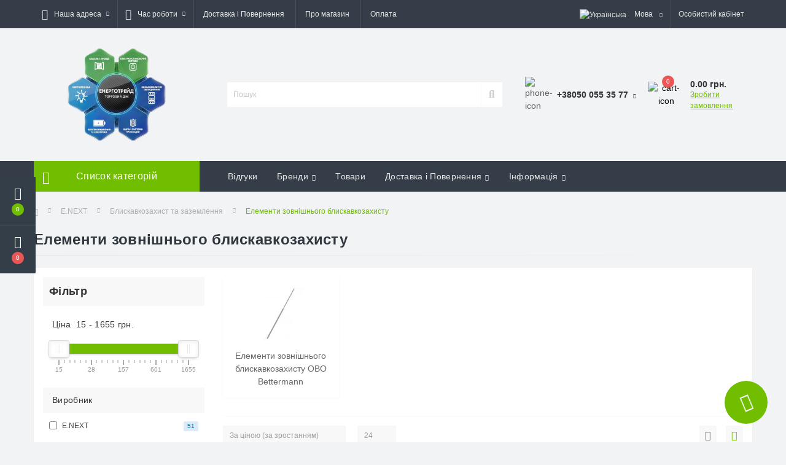

--- FILE ---
content_type: text/html; charset=utf-8
request_url: https://energo-trade.in.ua/ua/e-next2-uk/bliskavkozahist-ta-zazemlennya-uk/elementi-zovnishnogo-bliskavkozahistu-uk
body_size: 102194
content:
<!DOCTYPE html>
<!--[if IE]><![endif]-->
<!--[if IE 8 ]><html dir="ltr" lang="ua" class="ie8"><![endif]-->
<!--[if IE 9 ]><html dir="ltr" lang="ua" class="ie9"><![endif]-->
<!--[if (gt IE 9)|!(IE)]><!-->
<html dir="ltr" lang="ua">
<!--<![endif]-->
<head prefix="og:http://ogp.me/ns# fb:http://ogp.me/ns/fb# product:http://ogp.me/ns/product#">
<meta charset="UTF-8" />
<link href="https://energo-trade.in.ua/image/autotunespeed-7a884e57d686f6869f34b6d29d77038b.css?1761144206" rel="preload" as="style" />
<link href="https://energo-trade.in.ua/image/autotunespeed-7a884e57d686f6869f34b6d29d77038b.css?1761144206" rel="stylesheet" media="screen" />
<link href="https://energo-trade.in.ua/image/autotunespeed-8b7a548e6c17b121cb072bad24eef076.js?1761144206" rel="preload" as="script" />
<script src="https://energo-trade.in.ua/image/autotunespeed-8b7a548e6c17b121cb072bad24eef076.js?1761144206"></script>
<link rel="preload" href="https://energo-trade.in.ua/catalog/view/theme/oct_ultrastore/img/burger.svg" as="image" />
<link rel="preload" href="https://energo-trade.in.ua/catalog/view/theme/oct_ultrastore/img/mobile-info.svg" as="image" />
<link rel="preload" href="https://energo-trade.in.ua/catalog/language/uk-ua/uk-ua.png" as="image" />
<link rel="preload" href="https://energo-trade.in.ua/catalog/language/ru-ru/ru-ru.png" as="image" />
<meta name="viewport" content="width=device-width, initial-scale=1.0">
<meta http-equiv="X-UA-Compatible" content="IE=edge">
<title>Купити Елементи зовнішнього блискавкозахисту за доступною ціною в Україні | Енерготрейд</title>

      

                  <!-- Mega Pack Settings -->
                  
                  <!-- ./Mega Pack Settings -->
              
<meta property="og:title" content="Купити Елементи зовнішнього блискавкозахисту за доступною ціною в Україні | Енерготрейд" />
<meta property="og:description" content="Елементи зовнішнього блискавкозахисту ➥ Енерготрейд - +38050 055 35 77 - Низькі ціни - Швидка кур'єрська доставка - Висока якість продукції" />
<meta property="og:site_name" content="ТОРГОВИЙ ДІМ ЕНЕРГОТРЕЙД" />
<meta property="og:url" content="https://energo-trade.in.ua/e-next2-uk/bliskavkozahist-ta-zazemlennya-uk/elementi-zovnishnogo-bliskavkozahistu-uk" />
<meta property="og:image" content="https://energo-trade.in.ua/image/catalog/category/ddd0f5871b412f3fcd8da6160c5a193b.jpg" />
<meta property="og:image:type" content="image/jpeg" />
<meta property="og:image:width" content="214" />
<meta property="og:image:height" content="350" />
<meta property="og:image:alt" content="Елементи зовнішнього блискавкозахисту" />
<meta property="og:type" content="website" />




						
<base href="https://energo-trade.in.ua/" />
<meta name="description" content="Елементи зовнішнього блискавкозахисту ➥ Енерготрейд - +38050 055 35 77 - Низькі ціни - Швидка кур'єрська доставка - Висока якість продукції" />



















        <link rel="alternate" href="https://energo-trade.in.ua/e-next2-uk/bliskavkozahist-ta-zazemlennya-uk/elementi-zovnishnogo-bliskavkozahistu-uk" hreflang="uk"/>
<link rel="alternate" href="https://energo-trade.in.ua/ru/e-next2-ru/bliskavkozahist-ta-zazemlennya-ru/elementi-zovnishnogo-bliskavkozahistu-ru" hreflang="ru"/>

      
<link href="https://energo-trade.in.ua/e-next2-uk/bliskavkozahist-ta-zazemlennya-uk/elementi-zovnishnogo-bliskavkozahistu-uk" rel="canonical" />
<link href="https://energo-trade.in.ua/e-next2-uk/bliskavkozahist-ta-zazemlennya-uk/elementi-zovnishnogo-bliskavkozahistu-uk/page-2" rel="next" />
<link href="https://energo-trade.in.ua/image/catalog/apple-watch/IMAGE 2026-01-09 10_10_52-Photoroom.png" rel="icon" />
<meta name="google-site-verification" content="NYz7lR-4TMnJkbhI-u_69qPailpCGQI4q9_qwmMBIM0" />

<script type='application/ld+json'> 
{
  "@context": "http://www.schema.org",
  "@type": "Organization",
  "name": "Энерготрейд",
  "url": "https://energo-trade.in.ua/",
  "logo": "https://energo-trade.in.ua/image/catalog/1lazy/imgonline-com-ua-Resize-MxKb96GVYv.png",
  "image": "https://energo-trade.in.ua/image/catalog/1lazy/imgonline-com-ua-Resize-MxKb96GVYv.png",
  "description": "Интернет магазин электротехнической продукции",
  "address": {
    "@type": "PostalAddress",
    "streetAddress": "ул. Квитки Основьяненко 5",
    "postOfficeBoxNumber": "49000",
    "addressLocality": "Днепр",
    "addressCountry": "Украина"
  },
  "contactPoint": {
    "@type": "ContactPoint",
    "telephone": "(099) 018-80-13"
  }
}
 </script>


<script type='application/ld+json'> 
{
  "@context": "http://www.schema.org",
  "@type": "LocalBusiness",
  "name": "Энерготрейд",
  "url": "https://energo-trade.in.ua/",
  "logo": "https://energo-trade.in.ua/image/catalog/1lazy/imgonline-com-ua-Resize-MxKb96GVYv.png",
  "image": "https://energo-trade.in.ua/image/catalog/1lazy/imgonline-com-ua-Resize-MxKb96GVYv.png",
  "description": "Интернет магазин электротехнической продукции",
  "address": {
    "@type": "PostalAddress",
    "streetAddress": "ул. Квитки Основьяненко 5",
    "postOfficeBoxNumber": "49000",
    "addressLocality": "Днепр",
    "addressCountry": "Украина"
  },
  "contactPoint": {
    "@type": "ContactPoint",
    "telephone": "(099) 018-80-13"
  }
}
 </script>

<script>
    let octFonts = localStorage.getItem('octFonts');
	if (octFonts !== null) {
        var octHead  = document.getElementsByTagName('head')[0];
        var octLink  = document.createElement('link');
        octLink.rel  = 'stylesheet';
        octLink.type = 'text/css';
        octLink.href = location.protocol + '//' + location.host + '/catalog/view/theme/oct_ultrastore/stylesheet/oct-fonts.css';
        octLink.media = 'all';
        octHead.appendChild(octLink);
    }
</script>



	        

<!-- Google Tag Manager -->
<script type="autotunespeedscript">
window.dataLayer = window.dataLayer || [];
function gtag(){dataLayer.push(arguments);}

(function(w,d,s,l,i){w[l]=w[l]||[];w[l].push({'gtm.start':
new Date().getTime(),event:'gtm.js'});var f=d.getElementsByTagName(s)[0],
j=d.createElement(s),dl=l!='dataLayer'?'&l='+l:'';j.async=true;j.src=
'https://www.googletagmanager.com/gtm.js?id='+i+dl;f.parentNode.insertBefore(j,f);
})(window,document,'script','dataLayer','GTM-GVTL9WF');
</script>
<!-- End Google Tag Manager -->


                  <!-- Mega Pack Header -->
                  
                  
                  
                  
                  <!-- ./Mega Pack Header -->
              
<style>
		#oct_banner_plus_0_1 .us-banner-plus-box {background: rgb(255, 255, 255);}
		#oct_banner_plus_0_1 .us-banner-plus-title {color: rgb(0, 0, 0);}
		#oct_banner_plus_0_1 .us-banner-plus-text {color: rgb(0, 0, 0);}
		#oct_banner_plus_0_1 .us-banner-plus-btn {color: rgb(255, 255, 255); background: rgb(255, 0, 0);}
		#oct_banner_plus_0_1 .us-banner-plus-btn:hover {color: rgb(255, 255, 255); background: rgb(245, 93, 93);}
	
		#oct_banner_plus_1_1 .us-banner-plus-box {background: rgb(54, 62, 72);}
		#oct_banner_plus_1_1 .us-banner-plus-title {color: rgb(222, 222, 222);}
		#oct_banner_plus_1_1 .us-banner-plus-text {color: rgb(222, 222, 222);}
		#oct_banner_plus_1_1 .us-banner-plus-btn {color: rgb(255, 255, 255); background: rgb(136, 136, 136);}
		#oct_banner_plus_1_1 .us-banner-plus-btn:hover {color: rgb(255, 255, 255); background: rgb(181, 181, 181);}
	</style><script>var lazyscriptstimer,lazyscriptsmove=["keydown","mousemove","touchmove","touchstart","touchend","wheel"],lazyscriptsdelay=15e3,userAgent=navigator.userAgent||navigator.vendor||window.opera,lazyscripts=function(){lazyscriptcallback(),lazyscriptsmove.map(function(t){window.removeEventListener(t,lazyscripts,!1)}),clearTimeout(lazyscriptstimer)};function lazyscriptcallback(){ats_querySelectorAll=document.querySelectorAll('script[type=autotunespeedscript]'),Array.prototype.forEach.call(ats_querySelectorAll,function(t){ats_script=document.createElement("script"),ats_script.async=false,t.dataset.src?ats_script.src=t.dataset.src:ats_script.text=t.text,ats_script.onerror=function(){t.dataset.src&&console.log("Error loading JS "+t.dataset.src)},t.parentNode.replaceChild(ats_script,t)})}lazyscriptsmove.map(function(t){window.addEventListener(t,lazyscripts,!1)}),self.parent&&self.parent!==self&&0!=self.parent.frames.length&&(lazyscriptsdelay=0),userAgent.match(/yandex\.com\/bots/i)&&(lazyscriptsdelay=0),lazyscriptstimer=setTimeout(lazyscripts,lazyscriptsdelay);</script></head>
<body class="top">
                  <!-- Mega Pack Body -->
                  
                  <!-- ./Mega Pack Body -->
        
<!-- Google Tag Manager (noscript) -->
<noscript><iframe src="https://www.googletagmanager.com/ns.html?id=GTM-GVTL9WF" height="0" width="0" style="display:none;visibility:hidden"></iframe></noscript>
<!-- End Google Tag Manager (noscript) -->

<div class="oct-fixed-bar fixed-left">
			<div class="oct-fixed-bar-item oct-fixed-bar-compare">
		<a href="https://energo-trade.in.ua/compare-products" class="oct-fixed-bar-link" title="Список порівняння"><i class="fas fa-chart-bar"></i><span class="oct-fixed-bar-quantity oct-compare-quantity">0</span></a>
	</div>
			<div class="oct-fixed-bar-item oct-fixed-bar-cart">
				<div onclick="octPopupCart()" class="oct-fixed-bar-link" aria-label="Кошик" role="button"><i class="fas fa-shopping-cart"></i><span id="oct-cart-quantity" class="oct-fixed-bar-quantity">0</span></div>
			</div>
	</div>
<div id="us_menu_mobile_box" class="d-lg-none">
	<div id="us_menu_mobile_title" class="modal-header">
		<span class="modal-title">Меню</span>
		<button id="us_menu_mobile_close" type="button" class="us-close" aria-label="Close">
			<span aria-hidden="true" class="us-modal-close-icon us-modal-close-left"></span>
			<span aria-hidden="true" class="us-modal-close-icon us-modal-close-right"></span>
		</button>
	</div>
	<div id="us_menu_mobile_content"></div>
</div>
<nav id="top">
  <div class="container d-flex h-100">
		<div id="us_menu_mobile_button" class="us-menu-mobile d-lg-none h-100">
			<img src="catalog/view/theme/oct_ultrastore/img/burger.svg" class="us-navbar-toggler" alt="" />
		</div>
		<div id="dropdown_menu_info" class="us-top-mobile-item us-top-mobile-item-info d-lg-none dropdown h-100">
			<img src="catalog/view/theme/oct_ultrastore/img/mobile-info.svg" class="us-navbar-info" alt="" />
			<div id="us_info_mobile" class="nav-dropdown-menu">
				<div class="modal-header">
			        <div class="modal-title">Інформація</div>
			        <button id="us_info_mobile_close" type="button" class="us-close" aria-label="Close">
						<span aria-hidden="true" class="us-modal-close-icon us-modal-close-left"></span>
						<span aria-hidden="true" class="us-modal-close-icon us-modal-close-right"></span>
			        </button>
			    </div>
				<div class="nav-dropdown-menu-content">
										<ul class="list-unstyled mobile-information-box">
						<li class="mobile-info-title"><strong>Інформація</strong></li>
												<li class="oct-menu-information-li"><a href="https://energo-trade.in.ua/garantiyi" class="oct-menu-a">Гарантії</a></li>
												<li class="oct-menu-information-li"><a href="https://energo-trade.in.ua/ugoda-korystuvacha-na-nadannya-ta-obrobku-danyh" class="oct-menu-a">Угода користувача на надання та обробку даних</a></li>
												<li class="oct-menu-information-li"><a href="https://energo-trade.in.ua/about-us-ua" class="oct-menu-a">Про магазин</a></li>
												<li class="oct-menu-information-li"><a href="https://energo-trade.in.ua/dostavka-ua" class="oct-menu-a">Доставка і Повернення товару</a></li>
												<li class="oct-menu-information-li"><a href="https://energo-trade.in.ua/privacy-ua" class="oct-menu-a">Оплата</a></li>
												<li class="oct-menu-information-li"><a href="https://energo-trade.in.ua/terms-ua" class="oct-menu-a">Умови угоди</a></li>
											</ul>
															<ul class="list-unstyled mobile-shedule-box">
						<li class="mobile-info-title"><strong>Час роботи:</strong></li>
					</ul>
															<ul class="list-unstyled">
						<li class="mobile-info-title"><strong>Наша адреса:</strong></li>
						<li><a href="javascript:;" onclick="showSidebarMap();">Україна, м Дніпро вул. Набережна Заводська, 19Д</a></li>
					</ul>
					<div class="us_mobile_menu_info-map not_in"></div>
					<script>
					function showSidebarMap() {

						var octMap = $('.us_mobile_menu_info-map');

						if (octMap.hasClass('not_in')) {
							octMap.html('<iframe src="https://www.google.com/maps/embed?pb=!1m18!1m12!1m3!1d1322.1281790535102!2d34.96124265807527!3d48.48997599481333!2m3!1f0!2f0!3f0!3m2!1i1024!2i768!4f13.1!3m3!1m2!1s0x40dbe22bbc032ce9%3A0x7e32f1ecb428ec39!2z0J7QntCeICLQotCaINCt0L3QtdGA0LPQvtGC0YDQtdC50LQi!5e0!3m2!1sru!2sua!4v1606215969501!5m2!1sru!2sua" width="600" height="450" frameborder="0" style="border:0;" allowfullscreen="" aria-hidden="false" tabindex="0"></iframe>');
							octMap.removeClass('not_in');
						}

					}
				    </script>
									</div>
			</div>
		</div>
		<div id="top-left" class="mr-auto d-flex align-items-center">
						<div class="dropdown h-100">
				<a class="btn top-address btn-link dropdown-toggle d-flex align-items-center h-100" href="javascript:;" role="button" id="dropdownMenuAddress" data-toggle="dropdown" aria-haspopup="true" aria-expanded="false"><i class="fas fa-map-marker-alt"></i> <span>Наша адреса</span> <i class="fas fa-chevron-down"></i></a>
				<ul class="dropdown-menu nav-dropdown-menu address-dropdown-menu" aria-labelledby="dropdownMenuAddress">
				    <li class="dropdown-item us-dropdown-item">Україна, м Дніпро вул. Набережна Заводська, 19Д</li>
				    				    <li class="us-mobile-map-box not_in" id="oct-contact-map"></li>
				    <script>
				    	$('#dropdownMenuAddress').on('mouseenter mouseleave', function() {
					    	octShowMap('<iframe src="https://www.google.com/maps/embed?pb=!1m18!1m12!1m3!1d1322.1281790535102!2d34.96124265807527!3d48.48997599481333!2m3!1f0!2f0!3f0!3m2!1i1024!2i768!4f13.1!3m3!1m2!1s0x40dbe22bbc032ce9%3A0x7e32f1ecb428ec39!2z0J7QntCeICLQotCaINCt0L3QtdGA0LPQvtGC0YDQtdC50LQi!5e0!3m2!1sru!2sua!4v1606215969501!5m2!1sru!2sua" width="600" height="450" frameborder="0" style="border:0;" allowfullscreen="" aria-hidden="false" tabindex="0"></iframe>');
						});
				    </script>
				    				</ul>
			</div>
									<div class="dropdown h-100">
			  	<a class="btn btn-shedule btn-link dropdown-toggle d-flex align-items-center h-100" href="javascript:;" role="button" id="dropdownMenu1" data-toggle="dropdown" aria-haspopup="true" aria-expanded="false"><i class="far fa-clock"></i> <span>Час роботи</span> <i class="fas fa-chevron-down"></i></a>
				<ul class="dropdown-menu nav-dropdown-menu shedule-dropdown-menu" aria-labelledby="dropdownMenu1">
									    <li class="dropdown-item us-dropdown-item">Пн-Пт: з 9 до 18</li>
				    				    <li class="dropdown-item us-dropdown-item">Сб: з 10 до 17</li>
				    				    <li class="dropdown-item us-dropdown-item">Нд: з 11 до 16</li>
				    				</ul>
			</div>
										<ul class="top-info-ul">
									<li><a href="/dostavka-ua" class="btn-link btn-block h-100 hidden-xs">Доставка і Повернення</a></li>
									<li><a href="/about-us-ua" class="btn-link btn-block h-100 hidden-xs">Про магазин</a></li>
									<li><a href="/privacy-ua" class="btn-link btn-block h-100 hidden-xs">Оплата</a></li>
								</ul>
					</div>
		<div id="top-links" class="nav ml-auto d-flex">
			<div id="language" class="language">
	<div class="mobile-info-title d-lg-none"><strong>Мова</strong></div>
	<form action="https://energo-trade.in.ua/index.php?route=common/language/language" class="h-100" method="post" enctype="multipart/form-data" id="form-language">
		<div class="btn-group h-100">
			<button class="btn btn-lang btn-link dropdown-toggle" data-toggle="dropdown" aria-haspopup="true" aria-expanded="false">
							    			    <img src="catalog/language/uk-ua/uk-ua.png" alt="Українська" title="Українська" class="lang" width="16" height="11">
			    <span>Мова</span>
			    <i class="fas fa-chevron-down"></i>
			    			    			    			    			</button>
			<div class="dropdown-menu nav-dropdown-menu dropdown-menu-right">
						          <button class="btn btn-block language-select active-item" type="button" name="uk-ua"><img src="catalog/language/uk-ua/uk-ua.png" alt="Українська" title="Українська" width="16" height="11" /> Українська</button>
		        		          <button class="btn btn-block language-select" type="button" name="ru-ru"><img src="catalog/language/ru-ru/ru-ru.png" alt="Русский" title="Русский" width="16" height="11" /> Русский</button>
		        			</div>
		</div>
	    <input type="hidden" name="code" value="" />
	    <input type="hidden" name="redirect" value="product/category&path=679_748_749" />
	</form>
</div>

			 
			<div class="dropdown" id="us-account-dropdown">
								<a href="javascript:;" onclick="octPopupLogin();" title="Особистий кабінет" class="btn btn-user btn-link btn-block h-100" role="button" aria-haspopup="true"><img src="[data-uri]" data-src="catalog/view/theme/oct_ultrastore/img/user-mobile.svg" class="us-navbar-account lazyATS" alt="" /><i class="far fa-user"></i> <span class="hidden-xs">Особистий кабінет</span></a>
					        </div>
		</div>
		<a href="https://energo-trade.in.ua/wishlist" class="us-mobile-top-btn us-mobile-top-btn-wishlist d-lg-none h-100">
    <span class="us-mobile-top-btn-item">
		<img loading="lazy"  src="catalog/view/theme/oct_ultrastore/img/sprite.svg#include--wishlist-mobile" alt="" width="29" height="29" />
		<span class="mobile-header-index oct-wishlist-quantity">0</span>
	</span>
</a>
<a href="https://energo-trade.in.ua/compare-products" class="us-mobile-top-btn us-mobile-top-btn-compare d-lg-none h-100">
    <span class="us-mobile-top-btn-item">
		<img loading="lazy"  src="catalog/view/theme/oct_ultrastore/img/sprite.svg#include--compare-mobile" alt="" width="34" height="34" />
		<span class="mobile-header-index oct-compare-quantity">0</span>
	</span>
</a>
<div onclick="octPopupCart()" id="us_cart_mobile" class="us-mobile-top-btn us-mobile-top-btn-cart d-lg-none h-100">
    <span class="us-mobile-top-btn-item">
        <img loading="lazy"  src="catalog/view/theme/oct_ultrastore/img/sprite.svg#include--cart-mobile" alt="" width="34" height="34" />
        <span id="mobile_cart_index" class="mobile-header-index">0</span>
    </span>
</div>

	</div>
</nav>
<header>
  <div class="container">
    <div class="row align-items-center">
    	<div id="logo" class="col-6 col-lg-3 col-md-3 us-logo-box text-center">
												<a href="https://energo-trade.in.ua">
						<img src="[data-uri]" data-src="https://energo-trade.in.ua/image/catalog/apple-watch/IMAGE 2026-01-09 10_10_52-Photoroom.png" title="ТОРГОВИЙ ДІМ ЕНЕРГОТРЕЙД" alt="ТОРГОВИЙ ДІМ ЕНЕРГОТРЕЙД" class="us-logo-img lazyATS" />
					</a>
									</div>
		<div class="col-12 col-lg-5 col-md-6 us-search-box"><form id="search" class="input-group header-input-group">
	<input type="text" id="input_search" name="search" value="" placeholder="Пошук" class="input-lg h-100 header-input" />
	<button type="button"  id="oct-search-button" class="btn btn-search header-btn-search h-100" aria-label="Search"><i class="fa fa-search"></i></button>
	<div id="us_livesearch_close" onclick="clearLiveSearch();" class="d-lg-none"><i class="fas fa-times"></i></div>
	<div id="us_livesearch"></div>
</form>

<script>
function clearLiveSearch() {
	$('#us_livesearch_close').removeClass('visible');
	$('#us_livesearch').removeClass('expanded');
	$('#us_livesearch').html('');
	$('#input_search').val('');
}

$(document).ready(function() {
	let timer, delay = 500;

	$('#input_search').keyup(function(event) {

	    switch(event.keyCode) {
			case 37:
			case 39:
			case 38:
			case 40:
				return;
			case 27:
				clearLiveSearch();
				$('#us_overlay').removeClass('active');
				return;
		}

	    clearTimeout(timer);

	    timer = setTimeout(function() {
	        let value = $('header #search input[name=\'search\']').val();

			if (value.length >= 2) {
				let key = encodeURIComponent(value);
				octsearch.search(key, 'desktop');
			} else if (value.length === 0) {
				clearLiveSearch();
			}

	    }, delay );
	});
});

let octsearch = {
	'search': function(key, type) {
		$.ajax({
			url: 'index.php?route=octemplates/module/oct_live_search',
			type: 'post',
			data: 'key=' + key,
			dataType: 'html',
			cache: false,
			success: function(data) {
				$('#us_livesearch').html(data).addClass('expanded');

				if(data = data.match(/livesearch/g)) {
					$('#us_livesearch_close').addClass('visible');
					$('#us_overlay').addClass('active');
				} else {
					$('#us_livesearch_close').removeClass('visible');
					$('#us_overlay').removeClass('active');
				}
			}
		});
	}
}
</script>
</div>
				<div class="col-6 col-lg-2 col-md-3 us-phone-box d-flex align-items-center">
			<div class="us-phone-img">
				<img class="lazyATS" src="[data-uri]" data-src="catalog/view/theme/oct_ultrastore/img/pnone-icon.svg" alt="phone-icon">
			</div>
			<div class="us-phone-content">
								<a class="btn top-phone-btn dropdown-toggle" href="tel:+380500553577" role="button" id="us-phones-dropdown" data-toggle="dropdown" aria-haspopup="true" aria-expanded="false"><span>+38050 055 35 77</span> <i class="fas fa-chevron-down"></i></a>
				<ul class="dropdown-menu header-dropdown-menu" aria-labelledby="us-phones-dropdown">
										<li><a href="tel:+380500553577" class="phoneclick"><i class="fas fa-phone-volume"></i> +38050 055 35 77</a></li>
										<li><a href="tel:+380500553277" class="phoneclick"><i class="fas fa-phone-volume"></i> +38050 055 32 77</a></li>
									</ul>
							</div>
		</div>
				<div id="cart" class="col-lg-2 us-cart-box d-flex align-items-center justify-content-end">
		<button type="button" class="us-cart-img" onclick="octPopupCart()">
			<img loading="lazy"  src="catalog/view/theme/oct_ultrastore/img/sprite.svg#include--cart-icon" alt="cart-icon" width="42" height="36">
		<span class="header-cart-index">0</span>
	</button>
	<div class="us-cart-content">
		<p class="us-cart-text">
			0.00 грн.
		</p>
		<a href="https://energo-trade.in.ua/simplecheckout" class="us-cart-link">
			Зробити замовлення
		</a>
	</div>
</div>

    </div>
  </div>
</header>
<div class="menu-row sticky-top">
	<div class="container">
		<div class="row">
					<div id="oct-menu-box" class="col-lg-3">
	<div  id="oct-ultra-menu-header" class="oct-ultra-menu d-flex align-items-center justify-content-center">
		<span><i class="fas fa-bars"></i> Список категорій</span>
	</div>
	<nav id="oct-menu-dropdown-menu">
		<ul id="oct-menu-ul" class="oct-menu-ul oct-menu-parent-ul list-unstyled">
										<li class="oct-menu-li"><a href="https://energo-trade.in.ua/cubiscan" class="oct-menu-a"><span class="oct-menu-item-name">Cubiscan</span></a></li>
								<li class="oct-menu-li">
				<div class="d-flex align-items-center justify-content-between">
					<a href="https://energo-trade.in.ua/acko" class="oct-menu-a"><span class="oct-menu-item-name">ACKO</span></a><span class="oct-menu-toggle"><i class="fas fa-chevron-right"></i></span>				</div>
				<div class="oct-menu-child-ul">
					<div class="oct-menu-back"><i class="fas fa-long-arrow-alt-left"></i> ACKO</div>
					<ul class="oct-menu-ul list-unstyled">
												<li class="oct-menu-li">
							<div class="d-flex align-items-center justify-content-between">
								<a href="https://energo-trade.in.ua/acko/modulne-obladnannya-uk"><span class="oct-menu-item-name">Модульне обладнання</span></a><span class="oct-menu-toggle"><i class="fas fa-chevron-right"></i></span>							</div>
														<div class="oct-menu-child-ul">
								<div class="oct-menu-back"><i class="fas fa-long-arrow-alt-left"></i> Модульне обладнання</div>
								<ul class="oct-menu-ul list-unstyled">
																		<li class="oct-menu-li">
																		<div class="d-flex align-items-center justify-content-between">
																		<a href="https://energo-trade.in.ua/acko/modulne-obladnannya-uk/vimikachi-avtomatichni-kerovani-diferencijnim-strumom-uk"><span class="oct-menu-item-name">Вимикачі автоматичні, керовані диференційним струмом</span></a>
																		<span class="oct-menu-toggle"><i class="fas fa-chevron-right"></i></span>
									</div>
									<div class="oct-menu-child-ul">
										<div class="oct-menu-back"><i class="fas fa-long-arrow-alt-left"></i> Модульне обладнання</div>
										<ul class="oct-menu-ul list-unstyled">
																						<li class="oct-menu-li">
												<a href="https://energo-trade.in.ua/acko/modulne-obladnannya-uk/vimikachi-avtomatichni-kerovani-diferencijnim-strumom-uk/pristroyi-zahisnogo-vidklyuchennya-utrust-uk"><span class="oct-menu-item-name">Пристрої захисного відключення UTrust</span></a>
											</li>
																						<li class="oct-menu-li">
												<a href="https://energo-trade.in.ua/acko/modulne-obladnannya-uk/vimikachi-avtomatichni-kerovani-diferencijnim-strumom-uk/pristroyi-zahisnogo-vidklyuchennya-z-zahistom-vid-nadstrumiv-utrust-uk"><span class="oct-menu-item-name">Пристрої захисного відключення з захистом від надструмів UTrust</span></a>
											</li>
																						<li class="oct-menu-li">
												<a href="https://energo-trade.in.ua/acko/modulne-obladnannya-uk/vimikachi-avtomatichni-kerovani-diferencijnim-strumom-uk/vimikachi-avtomatichni-kerovani-diferencijnim-strumom-z-umontovanim-zahistom-vid-nadstrumiv-vadzn-serij-dv-2002-i-dv-2006-uk"><span class="oct-menu-item-name">Вимикачі автоматичні, керовані диференційним струмом, з умонтованим захистом від надструмів (ВАДЗН) серій ДВ-2002 і ДВ-2006</span></a>
											</li>
																						<li class="oct-menu-li">
												<a href="https://energo-trade.in.ua/acko/modulne-obladnannya-uk/vimikachi-avtomatichni-kerovani-diferencijnim-strumom-uk/vimikachi-avtomatichni-kerovani-diferencijnim-strumom-bez-umontovanogo-zahistu-vid-nadstrumiv-vads-seriyi-pzv-2001-uk"><span class="oct-menu-item-name">Вимикачі автоматичні, керовані диференційним струмом, без умонтованого захисту від надструмів (ВАДС) серії ПЗВ-2001</span></a>
											</li>
																																</ul>
									</div>
																		</li>
																		<li class="oct-menu-li">
																		<div class="d-flex align-items-center justify-content-between">
																		<a href="https://energo-trade.in.ua/acko/modulne-obladnannya-uk/avtomatichni-vimikachi-uk"><span class="oct-menu-item-name">Автоматичні вимикачі</span></a>
																		<span class="oct-menu-toggle"><i class="fas fa-chevron-right"></i></span>
									</div>
									<div class="oct-menu-child-ul">
										<div class="oct-menu-back"><i class="fas fa-long-arrow-alt-left"></i> Модульне обладнання</div>
										<ul class="oct-menu-ul list-unstyled">
																						<li class="oct-menu-li">
												<a href="https://energo-trade.in.ua/acko/modulne-obladnannya-uk/avtomatichni-vimikachi-uk/modulni-avtomatichni-vimikachi-utrust-uk"><span class="oct-menu-item-name">Модульні автоматичні вимикачі UTrust</span></a>
											</li>
																						<li class="oct-menu-li">
												<a href="https://energo-trade.in.ua/acko/modulne-obladnannya-uk/avtomatichni-vimikachi-uk/modulni-avtomatichni-vimikachi-uprofi-uk"><span class="oct-menu-item-name">Модульні автоматичні вимикачі UProfi</span></a>
											</li>
																						<li class="oct-menu-li">
												<a href="https://energo-trade.in.ua/acko/modulne-obladnannya-uk/avtomatichni-vimikachi-uk/dodatkove-obladnannya-utrust-uk"><span class="oct-menu-item-name">Додаткове обладнання UTrust</span></a>
											</li>
																						<li class="oct-menu-li">
												<a href="https://energo-trade.in.ua/acko/modulne-obladnannya-uk/avtomatichni-vimikachi-uk/avtomatichni-vimikachi-seriyi-ukrem-va-2003-uk"><span class="oct-menu-item-name">Автоматичні вимикачі серії УКРЕМ ВА-2003</span></a>
											</li>
																						<li class="oct-menu-li">
												<a href="https://energo-trade.in.ua/acko/modulne-obladnannya-uk/avtomatichni-vimikachi-uk/dodatkovi-pristroyi-do-avtomatichnih-vimikachiv-ukrem-va-2017-uk"><span class="oct-menu-item-name">Додаткові пристрої до автоматичних вимикачів УКРЕМ ВА-2017</span></a>
											</li>
																						<li class="oct-menu-li">
												<a href="https://energo-trade.in.ua/acko/modulne-obladnannya-uk/avtomatichni-vimikachi-uk/avtomatichni-vimikachi-seriyi-ukrem-va-2017-uk"><span class="oct-menu-item-name">Автоматичні вимикачі серії УКРЕМ ВА-2017</span></a>
											</li>
																																</ul>
									</div>
																		</li>
																		<li class="oct-menu-li">
																		<div class="d-flex align-items-center justify-content-between">
																		<a href="https://energo-trade.in.ua/acko/modulne-obladnannya-uk/pristroyi-komutaciyi-uk"><span class="oct-menu-item-name">Пристрої комутації</span></a>
																		<span class="oct-menu-toggle"><i class="fas fa-chevron-right"></i></span>
									</div>
									<div class="oct-menu-child-ul">
										<div class="oct-menu-back"><i class="fas fa-long-arrow-alt-left"></i> Модульне обладнання</div>
										<ul class="oct-menu-ul list-unstyled">
																						<li class="oct-menu-li">
												<a href="https://energo-trade.in.ua/acko/modulne-obladnannya-uk/pristroyi-komutaciyi-uk/vimikachi-roz-yednuvachi-seriyi-va-2007-vrn-uk"><span class="oct-menu-item-name">Вимикачі-роз’єднувачі серії ВА-2007-ВРН</span></a>
											</li>
																						<li class="oct-menu-li">
												<a href="https://energo-trade.in.ua/acko/modulne-obladnannya-uk/pristroyi-komutaciyi-uk/kontaktori-modulni-seriyi-mk-n-uk"><span class="oct-menu-item-name">Контактори модульні серії МК-N</span></a>
											</li>
																						<li class="oct-menu-li">
												<a href="https://energo-trade.in.ua/acko/modulne-obladnannya-uk/pristroyi-komutaciyi-uk/dodatkovi-kontakti-o-f-do-modulnih-kontaktoriv-mk-n-uk"><span class="oct-menu-item-name">Додаткові контакти O+F до модульних контакторів МК-N</span></a>
											</li>
																																</ul>
									</div>
																		</li>
																		<li class="oct-menu-li">
																		<div class="d-flex align-items-center justify-content-between">
																		<a href="https://energo-trade.in.ua/acko/modulne-obladnannya-uk/dodatkove-obladnannya-na-din-rejku-uk"><span class="oct-menu-item-name">Додаткове обладнання на DIN-рейку</span></a>
																		<span class="oct-menu-toggle"><i class="fas fa-chevron-right"></i></span>
									</div>
									<div class="oct-menu-child-ul">
										<div class="oct-menu-back"><i class="fas fa-long-arrow-alt-left"></i> Модульне обладнання</div>
										<ul class="oct-menu-ul list-unstyled">
																						<li class="oct-menu-li">
												<a href="https://energo-trade.in.ua/acko/modulne-obladnannya-uk/dodatkove-obladnannya-na-din-rejku-uk/dzvinok-su-ev-uk"><span class="oct-menu-item-name">Дзвінок SU-ЕВ</span></a>
											</li>
																						<li class="oct-menu-li">
												<a href="https://energo-trade.in.ua/acko/modulne-obladnannya-uk/dodatkove-obladnannya-na-din-rejku-uk/rozetka-ac30-z-kontaktom-zazemlennya-uk"><span class="oct-menu-item-name">Розетка AC30 з контактом заземлення</span></a>
											</li>
																						<li class="oct-menu-li">
												<a href="https://energo-trade.in.ua/acko/modulne-obladnannya-uk/dodatkove-obladnannya-na-din-rejku-uk/rozetka-c45-uk"><span class="oct-menu-item-name">Розетка C45</span></a>
											</li>
																						<li class="oct-menu-li">
												<a href="https://energo-trade.in.ua/acko/modulne-obladnannya-uk/dodatkove-obladnannya-na-din-rejku-uk/svitlosignalni-indikatori-seriyi-sl-2001-uk"><span class="oct-menu-item-name">Світлосигнальні індикатори серії СЛ-2001</span></a>
											</li>
																																</ul>
									</div>
																		</li>
																		<li class="oct-menu-li">
																		<div class="d-flex align-items-center justify-content-between">
																		<a href="https://energo-trade.in.ua/acko/modulne-obladnannya-uk/tajmeri-rele-chasu-uk"><span class="oct-menu-item-name">Таймери, реле часу</span></a>
																		<span class="oct-menu-toggle"><i class="fas fa-chevron-right"></i></span>
									</div>
									<div class="oct-menu-child-ul">
										<div class="oct-menu-back"><i class="fas fa-long-arrow-alt-left"></i> Модульне обладнання</div>
										<ul class="oct-menu-ul list-unstyled">
																						<li class="oct-menu-li">
												<a href="https://energo-trade.in.ua/acko/modulne-obladnannya-uk/tajmeri-rele-chasu-uk/tajmer-elektronno-mehanichnij-dobovij-sul181h-uk"><span class="oct-menu-item-name">Таймер електронно-механічний, добовий SUL181h</span></a>
											</li>
																						<li class="oct-menu-li">
												<a href="https://energo-trade.in.ua/acko/modulne-obladnannya-uk/tajmeri-rele-chasu-uk/rele-chasu-nte8-uk"><span class="oct-menu-item-name">Реле часу NTE8</span></a>
											</li>
																						<li class="oct-menu-li">
												<a href="https://energo-trade.in.ua/acko/modulne-obladnannya-uk/tajmeri-rele-chasu-uk/tajmer-elektronnij-tizhnevij-tns15-ts-uk"><span class="oct-menu-item-name">Таймер електронний, тижневий ТНС15(-ТС)</span></a>
											</li>
																																</ul>
									</div>
																		</li>
																										</ul>
							</div>
													</li>
												<li class="oct-menu-li">
							<div class="d-flex align-items-center justify-content-between">
								<a href="https://energo-trade.in.ua/acko/elektrovimiryuvalni-priladi-uk"><span class="oct-menu-item-name">Електровимірювальні прилади</span></a><span class="oct-menu-toggle"><i class="fas fa-chevron-right"></i></span>							</div>
														<div class="oct-menu-child-ul">
								<div class="oct-menu-back"><i class="fas fa-long-arrow-alt-left"></i> Електровимірювальні прилади</div>
								<ul class="oct-menu-ul list-unstyled">
																		<li class="oct-menu-li">
																		<div class="d-flex align-items-center justify-content-between">
																		<a href="https://energo-trade.in.ua/acko/elektrovimiryuvalni-priladi-uk/analogovi-ampermetri-ta-voltmetri-uk"><span class="oct-menu-item-name">Аналогові амперметри та вольтметри</span></a>
																		<span class="oct-menu-toggle"><i class="fas fa-chevron-right"></i></span>
									</div>
									<div class="oct-menu-child-ul">
										<div class="oct-menu-back"><i class="fas fa-long-arrow-alt-left"></i> Електровимірювальні прилади</div>
										<ul class="oct-menu-ul list-unstyled">
																						<li class="oct-menu-li">
												<a href="https://energo-trade.in.ua/acko/elektrovimiryuvalni-priladi-uk/analogovi-ampermetri-ta-voltmetri-uk/komplektuyuchi-uk"><span class="oct-menu-item-name">Комплектуючі</span></a>
											</li>
																						<li class="oct-menu-li">
												<a href="https://energo-trade.in.ua/acko/elektrovimiryuvalni-priladi-uk/analogovi-ampermetri-ta-voltmetri-uk/voltmetri-analogovi-uk"><span class="oct-menu-item-name">Вольтметри аналогові</span></a>
											</li>
																						<li class="oct-menu-li">
												<a href="https://energo-trade.in.ua/acko/elektrovimiryuvalni-priladi-uk/analogovi-ampermetri-ta-voltmetri-uk/ampermetri-analogovi-uk"><span class="oct-menu-item-name">Амперметри аналогові</span></a>
											</li>
																																</ul>
									</div>
																		</li>
																		<li class="oct-menu-li">
																		<div class="d-flex align-items-center justify-content-between">
																		<a href="https://energo-trade.in.ua/acko/elektrovimiryuvalni-priladi-uk/cifrovi-malogabaritni-vimiryuvachi-uk"><span class="oct-menu-item-name">Цифрові малогабаритні вимірювачі</span></a>
																		<span class="oct-menu-toggle"><i class="fas fa-chevron-right"></i></span>
									</div>
									<div class="oct-menu-child-ul">
										<div class="oct-menu-back"><i class="fas fa-long-arrow-alt-left"></i> Електровимірювальні прилади</div>
										<ul class="oct-menu-ul list-unstyled">
																						<li class="oct-menu-li">
												<a href="https://energo-trade.in.ua/acko/elektrovimiryuvalni-priladi-uk/cifrovi-malogabaritni-vimiryuvachi-uk/cifrovi-vimiryuvalni-pristroyi-seriyi-ed16-22-uk"><span class="oct-menu-item-name">Цифрові вимірювальні пристрої серії ED16-22</span></a>
											</li>
																						<li class="oct-menu-li">
												<a href="https://energo-trade.in.ua/acko/elektrovimiryuvalni-priladi-uk/cifrovi-malogabaritni-vimiryuvachi-uk/cifrovi-voltmetri-seriyi-ad22-22dvm-uk"><span class="oct-menu-item-name">Цифрові вольтметри серії AD22-22DVM</span></a>
											</li>
																																</ul>
									</div>
																		</li>
																		<li class="oct-menu-li">
																		<a href="https://energo-trade.in.ua/acko/elektrovimiryuvalni-priladi-uk/cifrovi-ampermetri-ta-voltmetri-seriyi-ca-v-lb-uk"><span class="oct-menu-item-name">Цифрові амперметри та вольтметри серії ЦА(В)- LB</span></a>
																		</li>
																		<li class="oct-menu-li">
																		<a href="https://energo-trade.in.ua/acko/elektrovimiryuvalni-priladi-uk/cifrovi-ampermetri-ta-voltmetri-seriyi-ca-v-uk"><span class="oct-menu-item-name">Цифрові амперметри та вольтметри серії ЦА(В)</span></a>
																		</li>
																										</ul>
							</div>
													</li>
												<li class="oct-menu-li">
							<div class="d-flex align-items-center justify-content-between">
								<a href="https://energo-trade.in.ua/acko/korpusi-metalevi-seriyi-ubox-uk"><span class="oct-menu-item-name">Корпуси металеві серії UBox</span></a><span class="oct-menu-toggle"><i class="fas fa-chevron-right"></i></span>							</div>
														<div class="oct-menu-child-ul">
								<div class="oct-menu-back"><i class="fas fa-long-arrow-alt-left"></i> Корпуси металеві серії UBox</div>
								<ul class="oct-menu-ul list-unstyled">
																		<li class="oct-menu-li">
																		<a href="https://energo-trade.in.ua/acko/korpusi-metalevi-seriyi-ubox-uk/korpusi-z-montazhnoyu-panellyu-seriyi-ubox-uk"><span class="oct-menu-item-name">Корпуси з монтажною панеллю серії UBox</span></a>
																		</li>
																		<li class="oct-menu-li">
																		<div class="d-flex align-items-center justify-content-between">
																		<a href="https://energo-trade.in.ua/acko/korpusi-metalevi-seriyi-ubox-uk/korpusi-modulni-seriyi-ubox-uk"><span class="oct-menu-item-name">Корпуси модульні серії UBox</span></a>
																		<span class="oct-menu-toggle"><i class="fas fa-chevron-right"></i></span>
									</div>
									<div class="oct-menu-child-ul">
										<div class="oct-menu-back"><i class="fas fa-long-arrow-alt-left"></i> Корпуси металеві серії UBox</div>
										<ul class="oct-menu-ul list-unstyled">
																						<li class="oct-menu-li">
												<a href="https://energo-trade.in.ua/acko/korpusi-metalevi-seriyi-ubox-uk/korpusi-modulni-seriyi-ubox-uk/navisni-uk"><span class="oct-menu-item-name">Навісні</span></a>
											</li>
																						<li class="oct-menu-li">
												<a href="https://energo-trade.in.ua/acko/korpusi-metalevi-seriyi-ubox-uk/korpusi-modulni-seriyi-ubox-uk/vbudovani-uk"><span class="oct-menu-item-name">Вбудовані</span></a>
											</li>
																																</ul>
									</div>
																		</li>
																		<li class="oct-menu-li">
																		<div class="d-flex align-items-center justify-content-between">
																		<a href="https://energo-trade.in.ua/acko/korpusi-metalevi-seriyi-ubox-uk/korpusi-obliku-metalevi-seriyi-ubox-uk"><span class="oct-menu-item-name">Корпуси обліку металеві серії UBox</span></a>
																		<span class="oct-menu-toggle"><i class="fas fa-chevron-right"></i></span>
									</div>
									<div class="oct-menu-child-ul">
										<div class="oct-menu-back"><i class="fas fa-long-arrow-alt-left"></i> Корпуси металеві серії UBox</div>
										<ul class="oct-menu-ul list-unstyled">
																						<li class="oct-menu-li">
												<a href="https://energo-trade.in.ua/acko/korpusi-metalevi-seriyi-ubox-uk/korpusi-obliku-metalevi-seriyi-ubox-uk/navisni-878-uk"><span class="oct-menu-item-name">Навісні</span></a>
											</li>
																						<li class="oct-menu-li">
												<a href="https://energo-trade.in.ua/acko/korpusi-metalevi-seriyi-ubox-uk/korpusi-obliku-metalevi-seriyi-ubox-uk/vbudovani-878-uk"><span class="oct-menu-item-name">Вбудовані</span></a>
											</li>
																																</ul>
									</div>
																		</li>
																										</ul>
							</div>
													</li>
												<li class="oct-menu-li">
							<div class="d-flex align-items-center justify-content-between">
								<a href="https://energo-trade.in.ua/acko/lihtariki-svitlodiodni-uk"><span class="oct-menu-item-name">Ліхтарики світлодіодні</span></a><span class="oct-menu-toggle"><i class="fas fa-chevron-right"></i></span>							</div>
														<div class="oct-menu-child-ul">
								<div class="oct-menu-back"><i class="fas fa-long-arrow-alt-left"></i> Ліхтарики світлодіодні</div>
								<ul class="oct-menu-ul list-unstyled">
																		<li class="oct-menu-li">
																		<a href="https://energo-trade.in.ua/acko/lihtariki-svitlodiodni-uk/lihtarik-svitlodiodnij-gekon-uk"><span class="oct-menu-item-name">Ліхтарик світлодіодний «Гекон»</span></a>
																		</li>
																		<li class="oct-menu-li">
																		<a href="https://energo-trade.in.ua/acko/lihtariki-svitlodiodni-uk/lihtarik-svitlodiodnij-prozhektor-uk"><span class="oct-menu-item-name">Ліхтарик світлодіодний «Прожектор»</span></a>
																		</li>
																		<li class="oct-menu-li">
																		<a href="https://energo-trade.in.ua/acko/lihtariki-svitlodiodni-uk/lihtarik-svitlodiodnij-majster-uk"><span class="oct-menu-item-name">Ліхтарик світлодіодний «Майстер»</span></a>
																		</li>
																		<li class="oct-menu-li">
																		<a href="https://energo-trade.in.ua/acko/lihtariki-svitlodiodni-uk/lihtarik-svitlodiodnij-universal-uk"><span class="oct-menu-item-name">Ліхтарик світлодіодний «Універсал»</span></a>
																		</li>
																		<li class="oct-menu-li">
																		<a href="https://energo-trade.in.ua/acko/lihtariki-svitlodiodni-uk/lihtarik-svitlodiodnij-svitlyachok-uk"><span class="oct-menu-item-name">Ліхтарик світлодіодний «Світлячок»</span></a>
																		</li>
																										</ul>
							</div>
													</li>
												<li class="oct-menu-li">
							<div class="d-flex align-items-center justify-content-between">
								<a href="https://energo-trade.in.ua/acko/svitlodiodni-svitilniki-z-infrachervonim-datchikom-ruhu-uk"><span class="oct-menu-item-name">Світлодіодні світильники з інфрачервоним датчиком руху</span></a>							</div>
													</li>
												<li class="oct-menu-li">
							<div class="d-flex align-items-center justify-content-between">
								<a href="https://energo-trade.in.ua/acko/komutacijne-ta-zahisne-silove-obladnannya-uk"><span class="oct-menu-item-name">Комутаційне та захисне силове обладнання</span></a><span class="oct-menu-toggle"><i class="fas fa-chevron-right"></i></span>							</div>
														<div class="oct-menu-child-ul">
								<div class="oct-menu-back"><i class="fas fa-long-arrow-alt-left"></i> Комутаційне та захисне силове обладнання</div>
								<ul class="oct-menu-ul list-unstyled">
																		<li class="oct-menu-li">
																		<div class="d-flex align-items-center justify-content-between">
																		<a href="https://energo-trade.in.ua/acko/komutacijne-ta-zahisne-silove-obladnannya-uk/roz-yednuvachi-peremikachi-uk"><span class="oct-menu-item-name">Роз'єднувачі, перемикачі</span></a>
																		<span class="oct-menu-toggle"><i class="fas fa-chevron-right"></i></span>
									</div>
									<div class="oct-menu-child-ul">
										<div class="oct-menu-back"><i class="fas fa-long-arrow-alt-left"></i> Комутаційне та захисне силове обладнання</div>
										<ul class="oct-menu-ul list-unstyled">
																						<li class="oct-menu-li">
												<a href="https://energo-trade.in.ua/acko/komutacijne-ta-zahisne-silove-obladnannya-uk/roz-yednuvachi-peremikachi-uk/silovi-roz-yemi-uk"><span class="oct-menu-item-name">Силові роз’єми</span></a>
											</li>
																						<li class="oct-menu-li">
												<a href="https://energo-trade.in.ua/acko/komutacijne-ta-zahisne-silove-obladnannya-uk/roz-yednuvachi-peremikachi-uk/paketni-peremikachi-seriyi-pkp-e9-uk"><span class="oct-menu-item-name">Пакетні перемикачі серії ПКП Е9</span></a>
											</li>
																						<li class="oct-menu-li">
												<a href="https://energo-trade.in.ua/acko/komutacijne-ta-zahisne-silove-obladnannya-uk/roz-yednuvachi-peremikachi-uk/adapteri-dlya-kriplennya-na-din-rejku-pkp-sbi-16-32a-uk"><span class="oct-menu-item-name">Адаптери для кріплення на DIN-рейку ПКП SBI 16-32А</span></a>
											</li>
																						<li class="oct-menu-li">
												<a href="https://energo-trade.in.ua/acko/komutacijne-ta-zahisne-silove-obladnannya-uk/roz-yednuvachi-peremikachi-uk/paketni-peremikachi-seriyi-pkp-sbi-uk"><span class="oct-menu-item-name">Пакетні перемикачі серії ПКП SBI</span></a>
											</li>
																						<li class="oct-menu-li">
												<a href="https://energo-trade.in.ua/acko/komutacijne-ta-zahisne-silove-obladnannya-uk/roz-yednuvachi-peremikachi-uk/roz-yednuvachi-seriyi-qs5-uk"><span class="oct-menu-item-name">Роз’єднувачі серії QS5</span></a>
											</li>
																																</ul>
									</div>
																		</li>
																		<li class="oct-menu-li">
																		<div class="d-flex align-items-center justify-content-between">
																		<a href="https://energo-trade.in.ua/acko/komutacijne-ta-zahisne-silove-obladnannya-uk/kontaktori-puskachi-elektromagnitni-uk"><span class="oct-menu-item-name">Контактори, пускачі електромагнітні</span></a>
																		<span class="oct-menu-toggle"><i class="fas fa-chevron-right"></i></span>
									</div>
									<div class="oct-menu-child-ul">
										<div class="oct-menu-back"><i class="fas fa-long-arrow-alt-left"></i> Комутаційне та захисне силове обладнання</div>
										<ul class="oct-menu-ul list-unstyled">
																						<li class="oct-menu-li">
												<a href="https://energo-trade.in.ua/acko/komutacijne-ta-zahisne-silove-obladnannya-uk/kontaktori-puskachi-elektromagnitni-uk/kontaktori-malogabaritni-seriyi-pm-uk"><span class="oct-menu-item-name">Контактори малогабаритні серії ПМ</span></a>
											</li>
																						<li class="oct-menu-li">
												<a href="https://energo-trade.in.ua/acko/komutacijne-ta-zahisne-silove-obladnannya-uk/kontaktori-puskachi-elektromagnitni-uk/kontaktori-miniatyurni-seriyi-pm0-uk"><span class="oct-menu-item-name">Контактори мініатюрні серії ПМ0</span></a>
											</li>
																						<li class="oct-menu-li">
												<a href="https://energo-trade.in.ua/acko/komutacijne-ta-zahisne-silove-obladnannya-uk/kontaktori-puskachi-elektromagnitni-uk/kontaktori-seriyi-km-uk"><span class="oct-menu-item-name">Контактори серії КМ</span></a>
											</li>
																						<li class="oct-menu-li">
												<a href="https://energo-trade.in.ua/acko/komutacijne-ta-zahisne-silove-obladnannya-uk/kontaktori-puskachi-elektromagnitni-uk/puskachi-v-korpusi-seriyi-pmk-uk"><span class="oct-menu-item-name">Пускачі в корпусі серії ПМК</span></a>
											</li>
																																</ul>
									</div>
																		</li>
																		<li class="oct-menu-li">
																		<div class="d-flex align-items-center justify-content-between">
																		<a href="https://energo-trade.in.ua/acko/komutacijne-ta-zahisne-silove-obladnannya-uk/dodatkovi-pristroyi-do-kontaktoriv-uk"><span class="oct-menu-item-name">Додаткові пристрої до контакторів</span></a>
																		<span class="oct-menu-toggle"><i class="fas fa-chevron-right"></i></span>
									</div>
									<div class="oct-menu-child-ul">
										<div class="oct-menu-back"><i class="fas fa-long-arrow-alt-left"></i> Комутаційне та захисне силове обладнання</div>
										<ul class="oct-menu-ul list-unstyled">
																						<li class="oct-menu-li">
												<a href="https://energo-trade.in.ua/acko/komutacijne-ta-zahisne-silove-obladnannya-uk/dodatkovi-pristroyi-do-kontaktoriv-uk/teplovi-rele-seriyi-rt-uk"><span class="oct-menu-item-name">Теплові реле серії РТ</span></a>
											</li>
																						<li class="oct-menu-li">
												<a href="https://energo-trade.in.ua/acko/komutacijne-ta-zahisne-silove-obladnannya-uk/dodatkovi-pristroyi-do-kontaktoriv-uk/dodatkovi-kontakti-dk-uk"><span class="oct-menu-item-name">Додаткові контакти ДК</span></a>
											</li>
																						<li class="oct-menu-li">
												<a href="https://energo-trade.in.ua/acko/komutacijne-ta-zahisne-silove-obladnannya-uk/dodatkovi-pristroyi-do-kontaktoriv-uk/kotushki-keruvannya-uk"><span class="oct-menu-item-name">Котушки керування</span></a>
											</li>
																						<li class="oct-menu-li">
												<a href="https://energo-trade.in.ua/acko/komutacijne-ta-zahisne-silove-obladnannya-uk/dodatkovi-pristroyi-do-kontaktoriv-uk/revers-komplekti-uk"><span class="oct-menu-item-name">Реверс-комплекти</span></a>
											</li>
																						<li class="oct-menu-li">
												<a href="https://energo-trade.in.ua/acko/komutacijne-ta-zahisne-silove-obladnannya-uk/dodatkovi-pristroyi-do-kontaktoriv-uk/blok-zatrimki-bz-uk"><span class="oct-menu-item-name">Блок затримки БЗ</span></a>
											</li>
																																</ul>
									</div>
																		</li>
																		<li class="oct-menu-li">
																		<div class="d-flex align-items-center justify-content-between">
																		<a href="https://energo-trade.in.ua/acko/komutacijne-ta-zahisne-silove-obladnannya-uk/avtomatichni-vimikachi-54-uk"><span class="oct-menu-item-name">Автоматичні вимикачі</span></a>
																		<span class="oct-menu-toggle"><i class="fas fa-chevron-right"></i></span>
									</div>
									<div class="oct-menu-child-ul">
										<div class="oct-menu-back"><i class="fas fa-long-arrow-alt-left"></i> Комутаційне та захисне силове обладнання</div>
										<ul class="oct-menu-ul list-unstyled">
																						<li class="oct-menu-li">
												<a href="https://energo-trade.in.ua/acko/komutacijne-ta-zahisne-silove-obladnannya-uk/avtomatichni-vimikachi-54-uk/silovi-avtomatichni-vimikachi-seriyi-ukrem-va-2004n-uk"><span class="oct-menu-item-name">Силові автоматичні вимикачі серії УКРЕМ ВА-2004N</span></a>
											</li>
																						<li class="oct-menu-li">
												<a href="https://energo-trade.in.ua/acko/komutacijne-ta-zahisne-silove-obladnannya-uk/avtomatichni-vimikachi-54-uk/perehidni-shini-uk"><span class="oct-menu-item-name">Перехідні шини</span></a>
											</li>
																						<li class="oct-menu-li">
												<a href="https://energo-trade.in.ua/acko/komutacijne-ta-zahisne-silove-obladnannya-uk/avtomatichni-vimikachi-54-uk/avtomatichni-vimikachi-zahistu-dviguna-seriyi-va-2005-uk"><span class="oct-menu-item-name">Автоматичні вимикачі захисту двигуна серії ВА-2005</span></a>
											</li>
																						<li class="oct-menu-li">
												<a href="https://energo-trade.in.ua/acko/komutacijne-ta-zahisne-silove-obladnannya-uk/avtomatichni-vimikachi-54-uk/dodatkovi-pristroyi-do-va-2005-uk"><span class="oct-menu-item-name">Додаткові пристрої до ВА-2005</span></a>
											</li>
																																</ul>
									</div>
																		</li>
																		<li class="oct-menu-li">
																		<div class="d-flex align-items-center justify-content-between">
																		<a href="https://energo-trade.in.ua/acko/komutacijne-ta-zahisne-silove-obladnannya-uk/promislovi-plavki-zapobizhniki-uk"><span class="oct-menu-item-name">Промислові плавкі запобіжники</span></a>
																		<span class="oct-menu-toggle"><i class="fas fa-chevron-right"></i></span>
									</div>
									<div class="oct-menu-child-ul">
										<div class="oct-menu-back"><i class="fas fa-long-arrow-alt-left"></i> Комутаційне та захисне силове обладнання</div>
										<ul class="oct-menu-ul list-unstyled">
																						<li class="oct-menu-li">
												<a href="https://energo-trade.in.ua/acko/komutacijne-ta-zahisne-silove-obladnannya-uk/promislovi-plavki-zapobizhniki-uk/osnovi-z-trimachami-zapobizhnikiv-znimach-uk"><span class="oct-menu-item-name">Основи з тримачами запобіжників, знімач</span></a>
											</li>
																						<li class="oct-menu-li">
												<a href="https://energo-trade.in.ua/acko/komutacijne-ta-zahisne-silove-obladnannya-uk/promislovi-plavki-zapobizhniki-uk/promislovi-plavki-zapobizhniki-seriyi-nh-uk"><span class="oct-menu-item-name">Промислові плавкі запобіжники серії NH</span></a>
											</li>
																																</ul>
									</div>
																		</li>
																										</ul>
							</div>
													</li>
												<li class="oct-menu-li">
							<div class="d-flex align-items-center justify-content-between">
								<a href="https://energo-trade.in.ua/acko/virobi-ta-materiali-dlya-montazhu-uk"><span class="oct-menu-item-name">Вироби та матеріали для монтажу</span></a><span class="oct-menu-toggle"><i class="fas fa-chevron-right"></i></span>							</div>
														<div class="oct-menu-child-ul">
								<div class="oct-menu-back"><i class="fas fa-long-arrow-alt-left"></i> Вироби та матеріали для монтажу</div>
								<ul class="oct-menu-ul list-unstyled">
																		<li class="oct-menu-li">
																		<div class="d-flex align-items-center justify-content-between">
																		<a href="https://energo-trade.in.ua/acko/virobi-ta-materiali-dlya-montazhu-uk/klemi-bezgvintovi-uk"><span class="oct-menu-item-name">Клеми безґвинтові</span></a>
																		<span class="oct-menu-toggle"><i class="fas fa-chevron-right"></i></span>
									</div>
									<div class="oct-menu-child-ul">
										<div class="oct-menu-back"><i class="fas fa-long-arrow-alt-left"></i> Вироби та матеріали для монтажу</div>
										<ul class="oct-menu-ul list-unstyled">
																						<li class="oct-menu-li">
												<a href="https://energo-trade.in.ua/acko/virobi-ta-materiali-dlya-montazhu-uk/klemi-bezgvintovi-uk/klemi-magistralni-z-zahisnoyu-krishkoyu-uk"><span class="oct-menu-item-name">Клеми магістральні з захисною кришкою</span></a>
											</li>
																						<li class="oct-menu-li">
												<a href="https://energo-trade.in.ua/acko/virobi-ta-materiali-dlya-montazhu-uk/klemi-bezgvintovi-uk/klemi-z-yednuvalni-universalni-prohidni-seriyi-db-uk"><span class="oct-menu-item-name">Клеми з’єднувальні універсальні прохідні серії DB</span></a>
											</li>
																						<li class="oct-menu-li">
												<a href="https://energo-trade.in.ua/acko/virobi-ta-materiali-dlya-montazhu-uk/klemi-bezgvintovi-uk/klemnik-zatisknij-z-yednuvalnij-smk-823-uk"><span class="oct-menu-item-name">Клемник затискний з’єднувальний СМК-823</span></a>
											</li>
																						<li class="oct-menu-li">
												<a href="https://energo-trade.in.ua/acko/virobi-ta-materiali-dlya-montazhu-uk/klemi-bezgvintovi-uk/klemi-z-yednuvalni-universalni-seriyi-ass-smk-uk"><span class="oct-menu-item-name">Клеми з’єднувальні універсальні серії AСС, СМК</span></a>
											</li>
																						<li class="oct-menu-li">
												<a href="https://energo-trade.in.ua/acko/virobi-ta-materiali-dlya-montazhu-uk/klemi-bezgvintovi-uk/klema-z-yednuvalna-universalna-smk-61h-uk"><span class="oct-menu-item-name">Клема з’єднувальна універсальна СМК-61х</span></a>
											</li>
																						<li class="oct-menu-li">
												<a href="https://energo-trade.in.ua/acko/virobi-ta-materiali-dlya-montazhu-uk/klemi-bezgvintovi-uk/aksesuari-do-klemi-rst-111-uk"><span class="oct-menu-item-name">Аксесуари до клеми РСТ-111</span></a>
											</li>
																						<li class="oct-menu-li">
												<a href="https://energo-trade.in.ua/acko/virobi-ta-materiali-dlya-montazhu-uk/klemi-bezgvintovi-uk/klema-z-yednuvalna-universalnana-din-rejku-pct-211-uk"><span class="oct-menu-item-name">Клема з’єднувальна універсальнана DIN-рейку PCT-211</span></a>
											</li>
																						<li class="oct-menu-li">
												<a href="https://energo-trade.in.ua/acko/virobi-ta-materiali-dlya-montazhu-uk/klemi-bezgvintovi-uk/klema-z-yednuvalna-universalna-prohidna-pct-2-uk"><span class="oct-menu-item-name">Клема з’єднувальна універсальна прохідна PCT-2</span></a>
											</li>
																						<li class="oct-menu-li">
												<a href="https://energo-trade.in.ua/acko/virobi-ta-materiali-dlya-montazhu-uk/klemi-bezgvintovi-uk/klemnik-z-yednuvalnij-smk-25hh-uk"><span class="oct-menu-item-name">Клемник з’єднувальний СМК-25хХ</span></a>
											</li>
																						<li class="oct-menu-li">
												<a href="https://energo-trade.in.ua/acko/virobi-ta-materiali-dlya-montazhu-uk/klemi-bezgvintovi-uk/klemnik-z-yednuvalnij-dlya-svitilnikiv-cmk-1xx-uk"><span class="oct-menu-item-name">Клемник з’єднувальний для світильників CMK-1xx</span></a>
											</li>
																						<li class="oct-menu-li">
												<a href="https://energo-trade.in.ua/acko/virobi-ta-materiali-dlya-montazhu-uk/klemi-bezgvintovi-uk/klemnik-z-yednuvalnij-smk-10h-uk"><span class="oct-menu-item-name">Клемник з’єднувальний СМК-10х</span></a>
											</li>
																						<li class="oct-menu-li">
												<a href="https://energo-trade.in.ua/acko/virobi-ta-materiali-dlya-montazhu-uk/klemi-bezgvintovi-uk/pruzhinni-zatiskachi-na-din-rejku-seriyi-jhn-uk"><span class="oct-menu-item-name">Пружинні затискачі на DIN–рейку серії JHN</span></a>
											</li>
																																</ul>
									</div>
																		</li>
																		<li class="oct-menu-li">
																		<div class="d-flex align-items-center justify-content-between">
																		<a href="https://energo-trade.in.ua/acko/virobi-ta-materiali-dlya-montazhu-uk/rozpodilchi-ta-montazhni-korobki-uk"><span class="oct-menu-item-name">Розподільчі та монтажні коробки</span></a>
																		<span class="oct-menu-toggle"><i class="fas fa-chevron-right"></i></span>
									</div>
									<div class="oct-menu-child-ul">
										<div class="oct-menu-back"><i class="fas fa-long-arrow-alt-left"></i> Вироби та матеріали для монтажу</div>
										<ul class="oct-menu-ul list-unstyled">
																						<li class="oct-menu-li">
												<a href="https://energo-trade.in.ua/acko/virobi-ta-materiali-dlya-montazhu-uk/rozpodilchi-ta-montazhni-korobki-uk/montazhni-korobki-universalni-uk"><span class="oct-menu-item-name">Монтажні коробки універсальні</span></a>
											</li>
																						<li class="oct-menu-li">
												<a href="https://energo-trade.in.ua/acko/virobi-ta-materiali-dlya-montazhu-uk/rozpodilchi-ta-montazhni-korobki-uk/montazhni-korobki-standartni-uk"><span class="oct-menu-item-name">Монтажні коробки стандартні</span></a>
											</li>
																						<li class="oct-menu-li">
												<a href="https://energo-trade.in.ua/acko/virobi-ta-materiali-dlya-montazhu-uk/rozpodilchi-ta-montazhni-korobki-uk/spiralna-obv-yazka-dlya-provodu-uk"><span class="oct-menu-item-name">Спіральна обв’язка для проводу</span></a>
											</li>
																						<li class="oct-menu-li">
												<a href="https://energo-trade.in.ua/acko/virobi-ta-materiali-dlya-montazhu-uk/rozpodilchi-ta-montazhni-korobki-uk/rozpodilchi-korobki-uk"><span class="oct-menu-item-name">Розподільчі коробки</span></a>
											</li>
																						<li class="oct-menu-li">
												<a href="https://energo-trade.in.ua/acko/virobi-ta-materiali-dlya-montazhu-uk/rozpodilchi-ta-montazhni-korobki-uk/universalni-rozpodilchi-korobki-uk"><span class="oct-menu-item-name">Універсальні розподільчі коробки</span></a>
											</li>
																						<li class="oct-menu-li">
												<a href="https://energo-trade.in.ua/acko/virobi-ta-materiali-dlya-montazhu-uk/rozpodilchi-ta-montazhni-korobki-uk/korobki-rozpodilchi-seriyi-uatmo-uk"><span class="oct-menu-item-name">Коробки розподільчі серії UAtmo</span></a>
											</li>
																																</ul>
									</div>
																		</li>
																		<li class="oct-menu-li">
																		<a href="https://energo-trade.in.ua/acko/virobi-ta-materiali-dlya-montazhu-uk/naklejki-znaki-bezpeki-uk"><span class="oct-menu-item-name">Наклейки «Знаки безпеки»</span></a>
																		</li>
																		<li class="oct-menu-li">
																		<div class="d-flex align-items-center justify-content-between">
																		<a href="https://energo-trade.in.ua/acko/virobi-ta-materiali-dlya-montazhu-uk/virobi-dlya-kriplennya-uk"><span class="oct-menu-item-name">Вироби для кріплення</span></a>
																		<span class="oct-menu-toggle"><i class="fas fa-chevron-right"></i></span>
									</div>
									<div class="oct-menu-child-ul">
										<div class="oct-menu-back"><i class="fas fa-long-arrow-alt-left"></i> Вироби та матеріали для монтажу</div>
										<ul class="oct-menu-ul list-unstyled">
																						<li class="oct-menu-li">
												<a href="https://energo-trade.in.ua/acko/virobi-ta-materiali-dlya-montazhu-uk/virobi-dlya-kriplennya-uk/dyubeli-uk"><span class="oct-menu-item-name">Дюбелі</span></a>
											</li>
																						<li class="oct-menu-li">
												<a href="https://energo-trade.in.ua/acko/virobi-ta-materiali-dlya-montazhu-uk/virobi-dlya-kriplennya-uk/homuti-uk"><span class="oct-menu-item-name">Хомути</span></a>
											</li>
																						<li class="oct-menu-li">
												<a href="https://energo-trade.in.ua/acko/virobi-ta-materiali-dlya-montazhu-uk/virobi-dlya-kriplennya-uk/skobi-uk"><span class="oct-menu-item-name">Скоби</span></a>
											</li>
																						<li class="oct-menu-li">
												<a href="https://energo-trade.in.ua/acko/virobi-ta-materiali-dlya-montazhu-uk/virobi-dlya-kriplennya-uk/klipsi-uk"><span class="oct-menu-item-name">Кліпси</span></a>
											</li>
																																</ul>
									</div>
																		</li>
																		<li class="oct-menu-li">
																		<div class="d-flex align-items-center justify-content-between">
																		<a href="https://energo-trade.in.ua/acko/virobi-ta-materiali-dlya-montazhu-uk/nakonechniki-uk"><span class="oct-menu-item-name">Наконечники</span></a>
																		<span class="oct-menu-toggle"><i class="fas fa-chevron-right"></i></span>
									</div>
									<div class="oct-menu-child-ul">
										<div class="oct-menu-back"><i class="fas fa-long-arrow-alt-left"></i> Вироби та матеріали для монтажу</div>
										<ul class="oct-menu-ul list-unstyled">
																						<li class="oct-menu-li">
												<a href="https://energo-trade.in.ua/acko/virobi-ta-materiali-dlya-montazhu-uk/nakonechniki-uk/nakonechniki-z-izolyaciyeyu-uk"><span class="oct-menu-item-name">Наконечники з ізоляцією</span></a>
											</li>
																						<li class="oct-menu-li">
												<a href="https://energo-trade.in.ua/acko/virobi-ta-materiali-dlya-montazhu-uk/nakonechniki-uk/nakonechniki-bez-izolyaciyi-uk"><span class="oct-menu-item-name">Наконечники без ізоляції</span></a>
											</li>
																						<li class="oct-menu-li">
												<a href="https://energo-trade.in.ua/acko/virobi-ta-materiali-dlya-montazhu-uk/nakonechniki-uk/nabori-nakonechnikiv-dlya-kabeliv-ta-provodiv-uk"><span class="oct-menu-item-name">Набори наконечників для кабелів та проводів</span></a>
											</li>
																						<li class="oct-menu-li">
												<a href="https://energo-trade.in.ua/acko/virobi-ta-materiali-dlya-montazhu-uk/nakonechniki-uk/kabelni-nakonechniki-uk"><span class="oct-menu-item-name">Кабельні наконечники</span></a>
											</li>
																						<li class="oct-menu-li">
												<a href="https://energo-trade.in.ua/acko/virobi-ta-materiali-dlya-montazhu-uk/nakonechniki-uk/gilzi-termousadzhuvalni-seriyi-tg-uk"><span class="oct-menu-item-name">Гільзи термоусаджувальні серії ТГ</span></a>
											</li>
																																</ul>
									</div>
																		</li>
																		<li class="oct-menu-li">
																		<div class="d-flex align-items-center justify-content-between">
																		<a href="https://energo-trade.in.ua/acko/virobi-ta-materiali-dlya-montazhu-uk/shini-uk"><span class="oct-menu-item-name">Шини</span></a>
																		<span class="oct-menu-toggle"><i class="fas fa-chevron-right"></i></span>
									</div>
									<div class="oct-menu-child-ul">
										<div class="oct-menu-back"><i class="fas fa-long-arrow-alt-left"></i> Вироби та матеріали для монтажу</div>
										<ul class="oct-menu-ul list-unstyled">
																						<li class="oct-menu-li">
												<a href="https://energo-trade.in.ua/acko/virobi-ta-materiali-dlya-montazhu-uk/shini-uk/shini-nulovi-uk"><span class="oct-menu-item-name">Шини нульові</span></a>
											</li>
																						<li class="oct-menu-li">
												<a href="https://energo-trade.in.ua/acko/virobi-ta-materiali-dlya-montazhu-uk/shini-uk/shini-z-yednuvalni-uk"><span class="oct-menu-item-name">Шини з’єднувальні</span></a>
											</li>
																						<li class="oct-menu-li">
												<a href="https://energo-trade.in.ua/acko/virobi-ta-materiali-dlya-montazhu-uk/shini-uk/izolyator-trimach-silovoyi-shini-seriyi-sm-uk"><span class="oct-menu-item-name">Ізолятор-тримач силової шини серії SM</span></a>
											</li>
																																</ul>
									</div>
																		</li>
																		<li class="oct-menu-li">
																		<a href="https://energo-trade.in.ua/acko/virobi-ta-materiali-dlya-montazhu-uk/germetichni-kabelni-z-yednuvachi-seriyi-cnp-uk"><span class="oct-menu-item-name">Герметичні кабельні з’єднувачі серії CNP</span></a>
																		</li>
																		<li class="oct-menu-li">
																		<div class="d-flex align-items-center justify-content-between">
																		<a href="https://energo-trade.in.ua/acko/virobi-ta-materiali-dlya-montazhu-uk/salniki-uk"><span class="oct-menu-item-name">Сальники</span></a>
																		<span class="oct-menu-toggle"><i class="fas fa-chevron-right"></i></span>
									</div>
									<div class="oct-menu-child-ul">
										<div class="oct-menu-back"><i class="fas fa-long-arrow-alt-left"></i> Вироби та матеріали для монтажу</div>
										<ul class="oct-menu-ul list-unstyled">
																						<li class="oct-menu-li">
												<a href="https://energo-trade.in.ua/acko/virobi-ta-materiali-dlya-montazhu-uk/salniki-uk/metalevi-kabelni-salniki-seriyi-pgm-uk"><span class="oct-menu-item-name">Металеві кабельні сальники серії PGM</span></a>
											</li>
																						<li class="oct-menu-li">
												<a href="https://energo-trade.in.ua/acko/virobi-ta-materiali-dlya-montazhu-uk/salniki-uk/salniki-gumovi-uk"><span class="oct-menu-item-name">Сальники гумові</span></a>
											</li>
																						<li class="oct-menu-li">
												<a href="https://energo-trade.in.ua/acko/virobi-ta-materiali-dlya-montazhu-uk/salniki-uk/salniki-seriyi-pg-uk"><span class="oct-menu-item-name">Сальники серії PG</span></a>
											</li>
																																</ul>
									</div>
																		</li>
																		<li class="oct-menu-li">
																		<a href="https://energo-trade.in.ua/acko/virobi-ta-materiali-dlya-montazhu-uk/termousadzhuvalni-kabelni-rukavichki-seriyi-zt1-uk"><span class="oct-menu-item-name">Термоусаджувальні кабельні рукавички серії ZT1</span></a>
																		</li>
																		<li class="oct-menu-li">
																		<div class="d-flex align-items-center justify-content-between">
																		<a href="https://energo-trade.in.ua/acko/virobi-ta-materiali-dlya-montazhu-uk/termousadzhuvalni-trubki-uk"><span class="oct-menu-item-name">Термоусаджувальні трубки</span></a>
																		<span class="oct-menu-toggle"><i class="fas fa-chevron-right"></i></span>
									</div>
									<div class="oct-menu-child-ul">
										<div class="oct-menu-back"><i class="fas fa-long-arrow-alt-left"></i> Вироби та матеріали для монтажу</div>
										<ul class="oct-menu-ul list-unstyled">
																						<li class="oct-menu-li">
												<a href="https://energo-trade.in.ua/acko/virobi-ta-materiali-dlya-montazhu-uk/termousadzhuvalni-trubki-uk/termousadzhuvalni-trubki-zvichajni-uk"><span class="oct-menu-item-name">Термоусаджувальні трубки звичайні</span></a>
											</li>
																						<li class="oct-menu-li">
												<a href="https://energo-trade.in.ua/acko/virobi-ta-materiali-dlya-montazhu-uk/termousadzhuvalni-trubki-uk/nabori-termousadzhuvalnih-trubok-u-plastmasovomu-boksi-uk"><span class="oct-menu-item-name">Набори термоусаджувальних трубок у пластмасовому боксі</span></a>
											</li>
																						<li class="oct-menu-li">
												<a href="https://energo-trade.in.ua/acko/virobi-ta-materiali-dlya-montazhu-uk/termousadzhuvalni-trubki-uk/termousadzhuvalni-trubki-z-klejovim-sharom-seriyi-tsk-uk"><span class="oct-menu-item-name">Термоусаджувальні трубки з клейовим шаром серії ТСК</span></a>
											</li>
																																</ul>
									</div>
																		</li>
																		<li class="oct-menu-li">
																		<div class="d-flex align-items-center justify-content-between">
																		<a href="https://energo-trade.in.ua/acko/virobi-ta-materiali-dlya-montazhu-uk/gvintovi-kontaktni-zatiskachi-na-din-rejku-ta-aksesuari-uk"><span class="oct-menu-item-name">Ґвинтові контактні затискачі на DIN-рейку та аксесуари</span></a>
																		<span class="oct-menu-toggle"><i class="fas fa-chevron-right"></i></span>
									</div>
									<div class="oct-menu-child-ul">
										<div class="oct-menu-back"><i class="fas fa-long-arrow-alt-left"></i> Вироби та матеріали для монтажу</div>
										<ul class="oct-menu-ul list-unstyled">
																						<li class="oct-menu-li">
												<a href="https://energo-trade.in.ua/acko/virobi-ta-materiali-dlya-montazhu-uk/gvintovi-kontaktni-zatiskachi-na-din-rejku-ta-aksesuari-uk/gvintovi-kontaktni-zatiskachi-na-din-rejku-seriyi-jxb-uk"><span class="oct-menu-item-name">Ґвинтові контактні затискачі на DIN-рейку серії JXB</span></a>
											</li>
																						<li class="oct-menu-li">
												<a href="https://energo-trade.in.ua/acko/virobi-ta-materiali-dlya-montazhu-uk/gvintovi-kontaktni-zatiskachi-na-din-rejku-ta-aksesuari-uk/aksesuari-do-zatiskachiv-serij-jxb-ta-jb-ek-uk"><span class="oct-menu-item-name">Аксесуари до затискачів серій JXB та JB(EK)</span></a>
											</li>
																						<li class="oct-menu-li">
												<a href="https://energo-trade.in.ua/acko/virobi-ta-materiali-dlya-montazhu-uk/gvintovi-kontaktni-zatiskachi-na-din-rejku-ta-aksesuari-uk/gvintovi-zazemlyuyuchi-kontaktni-zatiskachi-na-din-rejku-seriyi-jb-ek-uk"><span class="oct-menu-item-name">Ґвинтові заземлюючі контактні затискачі на DIN-рейку серії JB(ЕК)</span></a>
											</li>
																																</ul>
									</div>
																		</li>
																		<li class="oct-menu-li">
																		<div class="d-flex align-items-center justify-content-between">
																		<a href="https://energo-trade.in.ua/acko/virobi-ta-materiali-dlya-montazhu-uk/gvintovi-kontaktni-zatiskachi-klemni-kolodki-uk"><span class="oct-menu-item-name">Ґвинтові контактні затискачі (клемні колодки)</span></a>
																		<span class="oct-menu-toggle"><i class="fas fa-chevron-right"></i></span>
									</div>
									<div class="oct-menu-child-ul">
										<div class="oct-menu-back"><i class="fas fa-long-arrow-alt-left"></i> Вироби та матеріали для монтажу</div>
										<ul class="oct-menu-ul list-unstyled">
																						<li class="oct-menu-li">
												<a href="https://energo-trade.in.ua/acko/virobi-ta-materiali-dlya-montazhu-uk/gvintovi-kontaktni-zatiskachi-klemni-kolodki-uk/klemni-kolodki-12-parni-seriyi-w-u-uk"><span class="oct-menu-item-name">Клемні колодки 12-парні серії W (U)</span></a>
											</li>
																						<li class="oct-menu-li">
												<a href="https://energo-trade.in.ua/acko/virobi-ta-materiali-dlya-montazhu-uk/gvintovi-kontaktni-zatiskachi-klemni-kolodki-uk/klemni-kolodki-seriyi-tc-uk"><span class="oct-menu-item-name">Клемні колодки серії ТC</span></a>
											</li>
																						<li class="oct-menu-li">
												<a href="https://energo-trade.in.ua/acko/virobi-ta-materiali-dlya-montazhu-uk/gvintovi-kontaktni-zatiskachi-klemni-kolodki-uk/klemni-kolodki-seriyi-tv-uk"><span class="oct-menu-item-name">Клемні колодки серії ТВ</span></a>
											</li>
																						<li class="oct-menu-li">
												<a href="https://energo-trade.in.ua/acko/virobi-ta-materiali-dlya-montazhu-uk/gvintovi-kontaktni-zatiskachi-klemni-kolodki-uk/klemni-kolodki-12-parni-seriyi-n-uk"><span class="oct-menu-item-name">Клемні колодки 12-парні серії Н</span></a>
											</li>
																																</ul>
									</div>
																		</li>
																		<li class="oct-menu-li">
																		<a href="https://energo-trade.in.ua/acko/virobi-ta-materiali-dlya-montazhu-uk/din-rejki-uk"><span class="oct-menu-item-name">DIN-рейки</span></a>
																		</li>
																		<li class="oct-menu-li">
																		<a href="https://energo-trade.in.ua/acko/virobi-ta-materiali-dlya-montazhu-uk/kabelne-markuvannya-uk"><span class="oct-menu-item-name">Кабельне маркування</span></a>
																		</li>
																		<li class="oct-menu-li">
																		<a href="https://energo-trade.in.ua/acko/virobi-ta-materiali-dlya-montazhu-uk/izolyacijna-strichka-uk"><span class="oct-menu-item-name">Ізоляційна стрічка</span></a>
																		</li>
																		<li class="oct-menu-li">
																		<div class="d-flex align-items-center justify-content-between">
																		<a href="https://energo-trade.in.ua/acko/virobi-ta-materiali-dlya-montazhu-uk/rozpodilchi-bloki-na-din-rejku-uk"><span class="oct-menu-item-name">Розподільчі блоки на DIN–рейку</span></a>
																		<span class="oct-menu-toggle"><i class="fas fa-chevron-right"></i></span>
									</div>
									<div class="oct-menu-child-ul">
										<div class="oct-menu-back"><i class="fas fa-long-arrow-alt-left"></i> Вироби та матеріали для монтажу</div>
										<ul class="oct-menu-ul list-unstyled">
																						<li class="oct-menu-li">
												<a href="https://energo-trade.in.ua/acko/virobi-ta-materiali-dlya-montazhu-uk/rozpodilchi-bloki-na-din-rejku-uk/rozpodilchi-bloki-na-din-rejku-seriyi-jhukk-uk"><span class="oct-menu-item-name">Розподільчі блоки на DIN–рейку серії JHUKK</span></a>
											</li>
																																</ul>
									</div>
																		</li>
																		<li class="oct-menu-li">
																		<div class="d-flex align-items-center justify-content-between">
																		<a href="https://energo-trade.in.ua/acko/virobi-ta-materiali-dlya-montazhu-uk/izolyacijni-kovpachki-uk"><span class="oct-menu-item-name">Ізоляційні ковпачки</span></a>
																		<span class="oct-menu-toggle"><i class="fas fa-chevron-right"></i></span>
									</div>
									<div class="oct-menu-child-ul">
										<div class="oct-menu-back"><i class="fas fa-long-arrow-alt-left"></i> Вироби та матеріали для монтажу</div>
										<ul class="oct-menu-ul list-unstyled">
																						<li class="oct-menu-li">
												<a href="https://energo-trade.in.ua/acko/virobi-ta-materiali-dlya-montazhu-uk/izolyacijni-kovpachki-uk/izolyacijni-kovpachki-dlya-skrutok-provodu-seriyi-r-uk"><span class="oct-menu-item-name">Ізоляційні ковпачки для скруток проводу серії Р</span></a>
											</li>
																						<li class="oct-menu-li">
												<a href="https://energo-trade.in.ua/acko/virobi-ta-materiali-dlya-montazhu-uk/izolyacijni-kovpachki-uk/kovpachki-kincevi-seriyi-s-uk"><span class="oct-menu-item-name">Ковпачки кінцеві серії S</span></a>
											</li>
																																</ul>
									</div>
																		</li>
																		<li class="oct-menu-li">
																		<div class="d-flex align-items-center justify-content-between">
																		<a href="https://energo-trade.in.ua/acko/virobi-ta-materiali-dlya-montazhu-uk/klemni-zatiskachi-kincevi-uk"><span class="oct-menu-item-name">Клемні затискачі кінцеві</span></a>
																		<span class="oct-menu-toggle"><i class="fas fa-chevron-right"></i></span>
									</div>
									<div class="oct-menu-child-ul">
										<div class="oct-menu-back"><i class="fas fa-long-arrow-alt-left"></i> Вироби та матеріали для монтажу</div>
										<ul class="oct-menu-ul list-unstyled">
																						<li class="oct-menu-li">
												<a href="https://energo-trade.in.ua/acko/virobi-ta-materiali-dlya-montazhu-uk/klemni-zatiskachi-kincevi-uk/klemni-zatiskachi-kincevi-seriyi-5h1-uk"><span class="oct-menu-item-name">Клемні затискачі кінцеві серії 5х1</span></a>
											</li>
																						<li class="oct-menu-li">
												<a href="https://energo-trade.in.ua/acko/virobi-ta-materiali-dlya-montazhu-uk/klemni-zatiskachi-kincevi-uk/klemni-zatiskachi-kincevi-odinarni-seriyi-t-uk"><span class="oct-menu-item-name">Клемні затискачі кінцеві одинарні серії Т</span></a>
											</li>
																						<li class="oct-menu-li">
												<a href="https://energo-trade.in.ua/acko/virobi-ta-materiali-dlya-montazhu-uk/klemni-zatiskachi-kincevi-uk/klemni-zatiskachi-kincevi-10h1-seriyi-s-uk"><span class="oct-menu-item-name">Клемні затискачі кінцеві 10х1 серії С</span></a>
											</li>
																																</ul>
									</div>
																		</li>
																										</ul>
							</div>
													</li>
												<li class="oct-menu-li">
							<div class="d-flex align-items-center justify-content-between">
								<a href="https://energo-trade.in.ua/acko/magnitni-virobi-trimachi-zahvati-aksesuari-uk"><span class="oct-menu-item-name">Магнітні вироби (тримачі, захвати, аксесуари)</span></a><span class="oct-menu-toggle"><i class="fas fa-chevron-right"></i></span>							</div>
														<div class="oct-menu-child-ul">
								<div class="oct-menu-back"><i class="fas fa-long-arrow-alt-left"></i> Магнітні вироби (тримачі, захвати, аксесуари)</div>
								<ul class="oct-menu-ul list-unstyled">
																		<li class="oct-menu-li">
																		<a href="https://energo-trade.in.ua/acko/magnitni-virobi-trimachi-zahvati-aksesuari-uk/zahvati-uk"><span class="oct-menu-item-name">Захвати</span></a>
																		</li>
																		<li class="oct-menu-li">
																		<a href="https://energo-trade.in.ua/acko/magnitni-virobi-trimachi-zahvati-aksesuari-uk/magnitni-trimachi-z-peremikachem-uk"><span class="oct-menu-item-name">Магнітні тримачі з перемикачем</span></a>
																		</li>
																		<li class="oct-menu-li">
																		<a href="https://energo-trade.in.ua/acko/magnitni-virobi-trimachi-zahvati-aksesuari-uk/pozicioneri-dlya-zvaryuvalnih-robit-uk"><span class="oct-menu-item-name">Позиціонери для зварювальних робіт</span></a>
																		</li>
																		<li class="oct-menu-li">
																		<a href="https://energo-trade.in.ua/acko/magnitni-virobi-trimachi-zahvati-aksesuari-uk/rizni-pristosuvannya-uk"><span class="oct-menu-item-name">Різні пристосування</span></a>
																		</li>
																		<li class="oct-menu-li">
																		<a href="https://energo-trade.in.ua/acko/magnitni-virobi-trimachi-zahvati-aksesuari-uk/strichki-uk"><span class="oct-menu-item-name">Стрічки</span></a>
																		</li>
																		<li class="oct-menu-li">
																		<a href="https://energo-trade.in.ua/acko/magnitni-virobi-trimachi-zahvati-aksesuari-uk/yemnosti-uk"><span class="oct-menu-item-name">Ємності</span></a>
																		</li>
																		<li class="oct-menu-li">
																		<a href="https://energo-trade.in.ua/acko/magnitni-virobi-trimachi-zahvati-aksesuari-uk/trimachi-dlya-instrumentu-uk"><span class="oct-menu-item-name">Тримачі для інструменту</span></a>
																		</li>
																										</ul>
							</div>
													</li>
												<li class="oct-menu-li">
							<div class="d-flex align-items-center justify-content-between">
								<a href="https://energo-trade.in.ua/acko/datchiki-ruhu-i-osvitlenosti-uk"><span class="oct-menu-item-name">Датчики руху і освітленості</span></a><span class="oct-menu-toggle"><i class="fas fa-chevron-right"></i></span>							</div>
														<div class="oct-menu-child-ul">
								<div class="oct-menu-back"><i class="fas fa-long-arrow-alt-left"></i> Датчики руху і освітленості</div>
								<ul class="oct-menu-ul list-unstyled">
																		<li class="oct-menu-li">
																		<a href="https://energo-trade.in.ua/acko/datchiki-ruhu-i-osvitlenosti-uk/datchiki-osvitlenosti-uk"><span class="oct-menu-item-name">Датчики освітленості</span></a>
																		</li>
																		<li class="oct-menu-li">
																		<a href="https://energo-trade.in.ua/acko/datchiki-ruhu-i-osvitlenosti-uk/infrachervoni-datchiki-ruhu-uk"><span class="oct-menu-item-name">Інфрачервоні датчики руху</span></a>
																		</li>
																										</ul>
							</div>
													</li>
												<li class="oct-menu-li">
							<div class="d-flex align-items-center justify-content-between">
								<a href="https://energo-trade.in.ua/acko/okulyari-uk"><span class="oct-menu-item-name">Окуляри</span></a>							</div>
													</li>
												<li class="oct-menu-li">
							<div class="d-flex align-items-center justify-content-between">
								<a href="https://energo-trade.in.ua/acko/kauchukovi-roz-yemi-uk"><span class="oct-menu-item-name">Каучукові роз’єми</span></a><span class="oct-menu-toggle"><i class="fas fa-chevron-right"></i></span>							</div>
														<div class="oct-menu-child-ul">
								<div class="oct-menu-back"><i class="fas fa-long-arrow-alt-left"></i> Каучукові роз’єми</div>
								<ul class="oct-menu-ul list-unstyled">
																		<li class="oct-menu-li">
																		<a href="https://energo-trade.in.ua/acko/kauchukovi-roz-yemi-uk/vilki-kauchukovi-seriyi-vk-uk"><span class="oct-menu-item-name">Вилки каучукові серії ВК</span></a>
																		</li>
																		<li class="oct-menu-li">
																		<a href="https://energo-trade.in.ua/acko/kauchukovi-roz-yemi-uk/kolodki-kauchukovi-z-zahisnimi-krishkami-seriyi-kk-uk"><span class="oct-menu-item-name">Колодки каучукові з захисними кришками серії КК</span></a>
																		</li>
																		<li class="oct-menu-li">
																		<a href="https://energo-trade.in.ua/acko/kauchukovi-roz-yemi-uk/rozetki-kauchukovi-seriyi-rk-uk"><span class="oct-menu-item-name">Розетки каучукові серії РК</span></a>
																		</li>
																										</ul>
							</div>
													</li>
												<li class="oct-menu-li">
							<div class="d-flex align-items-center justify-content-between">
								<a href="https://energo-trade.in.ua/acko/sistemi-ukladki-kabeliv-uk"><span class="oct-menu-item-name">Системи укладки кабелів</span></a><span class="oct-menu-toggle"><i class="fas fa-chevron-right"></i></span>							</div>
														<div class="oct-menu-child-ul">
								<div class="oct-menu-back"><i class="fas fa-long-arrow-alt-left"></i> Системи укладки кабелів</div>
								<ul class="oct-menu-ul list-unstyled">
																		<li class="oct-menu-li">
																		<a href="https://energo-trade.in.ua/acko/sistemi-ukladki-kabeliv-uk/korob-plastikovij-seriyi-step-uk"><span class="oct-menu-item-name">Короб пластиковий серії STEP</span></a>
																		</li>
																		<li class="oct-menu-li">
																		<a href="https://energo-trade.in.ua/acko/sistemi-ukladki-kabeliv-uk/aksesuari-do-korobiv-uk"><span class="oct-menu-item-name">Аксесуари до коробів</span></a>
																		</li>
																		<li class="oct-menu-li">
																		<a href="https://energo-trade.in.ua/acko/sistemi-ukladki-kabeliv-uk/plastmasovi-koroba-kabel-kanali-uk"><span class="oct-menu-item-name">Пластмасові короба (кабель-канали</span></a>
																		</li>
																		<li class="oct-menu-li">
																		<div class="d-flex align-items-center justify-content-between">
																		<a href="https://energo-trade.in.ua/acko/sistemi-ukladki-kabeliv-uk/truba-gofrovana-z-protyazhkoyu-uk"><span class="oct-menu-item-name">Труба гофрована з протяжкою</span></a>
																		<span class="oct-menu-toggle"><i class="fas fa-chevron-right"></i></span>
									</div>
									<div class="oct-menu-child-ul">
										<div class="oct-menu-back"><i class="fas fa-long-arrow-alt-left"></i> Системи укладки кабелів</div>
										<ul class="oct-menu-ul list-unstyled">
																						<li class="oct-menu-li">
												<a href="https://energo-trade.in.ua/acko/sistemi-ukladki-kabeliv-uk/truba-gofrovana-z-protyazhkoyu-uk/klas-standard-uk"><span class="oct-menu-item-name">Клас "Standard"</span></a>
											</li>
																						<li class="oct-menu-li">
												<a href="https://energo-trade.in.ua/acko/sistemi-ukladki-kabeliv-uk/truba-gofrovana-z-protyazhkoyu-uk/klas-light-uk"><span class="oct-menu-item-name">Клас "Light"</span></a>
											</li>
																																</ul>
									</div>
																		</li>
																		<li class="oct-menu-li">
																		<div class="d-flex align-items-center justify-content-between">
																		<a href="https://energo-trade.in.ua/acko/sistemi-ukladki-kabeliv-uk/metalorukav-uk"><span class="oct-menu-item-name">Металорукав</span></a>
																		<span class="oct-menu-toggle"><i class="fas fa-chevron-right"></i></span>
									</div>
									<div class="oct-menu-child-ul">
										<div class="oct-menu-back"><i class="fas fa-long-arrow-alt-left"></i> Системи укладки кабелів</div>
										<ul class="oct-menu-ul list-unstyled">
																						<li class="oct-menu-li">
												<a href="https://energo-trade.in.ua/acko/sistemi-ukladki-kabeliv-uk/metalorukav-uk/klas-light-228-uk"><span class="oct-menu-item-name">Клас "Light"</span></a>
											</li>
																						<li class="oct-menu-li">
												<a href="https://energo-trade.in.ua/acko/sistemi-ukladki-kabeliv-uk/metalorukav-uk/klas-standard-228-uk"><span class="oct-menu-item-name">Клас "Standard"</span></a>
											</li>
																																</ul>
									</div>
																		</li>
																		<li class="oct-menu-li">
																		<a href="https://energo-trade.in.ua/acko/sistemi-ukladki-kabeliv-uk/plastmasovi-pidlogovi-koroba-na-klejovij-osnovi-uk"><span class="oct-menu-item-name">Пластмасові підлогові короба на клейовій основі</span></a>
																		</li>
																		<li class="oct-menu-li">
																		<a href="https://energo-trade.in.ua/acko/sistemi-ukladki-kabeliv-uk/plastmasovi-perforovani-koroba-uk"><span class="oct-menu-item-name">Пластмасові перфоровані короба</span></a>
																		</li>
																		<li class="oct-menu-li">
																		<a href="https://energo-trade.in.ua/acko/sistemi-ukladki-kabeliv-uk/aksesuari-do-gladkih-trub-uk"><span class="oct-menu-item-name">Аксесуари до гладких труб</span></a>
																		</li>
																		<li class="oct-menu-li">
																		<div class="d-flex align-items-center justify-content-between">
																		<a href="https://energo-trade.in.ua/acko/sistemi-ukladki-kabeliv-uk/trubi-plastmasovi-gladki-zhorstki-uk"><span class="oct-menu-item-name">Труби пластмасові гладкі жорсткі</span></a>
																		<span class="oct-menu-toggle"><i class="fas fa-chevron-right"></i></span>
									</div>
									<div class="oct-menu-child-ul">
										<div class="oct-menu-back"><i class="fas fa-long-arrow-alt-left"></i> Системи укладки кабелів</div>
										<ul class="oct-menu-ul list-unstyled">
																						<li class="oct-menu-li">
												<a href="https://energo-trade.in.ua/acko/sistemi-ukladki-kabeliv-uk/trubi-plastmasovi-gladki-zhorstki-uk/zvichajni-uk"><span class="oct-menu-item-name">Звичайні</span></a>
											</li>
																						<li class="oct-menu-li">
												<a href="https://energo-trade.in.ua/acko/sistemi-ukladki-kabeliv-uk/trubi-plastmasovi-gladki-zhorstki-uk/z-rozshirennyam-uk"><span class="oct-menu-item-name">З розширенням</span></a>
											</li>
																																</ul>
									</div>
																		</li>
																		<li class="oct-menu-li">
																		<a href="https://energo-trade.in.ua/acko/sistemi-ukladki-kabeliv-uk/plastmasovi-pidlogovi-koroba-uk"><span class="oct-menu-item-name">Пластмасові підлогові короба</span></a>
																		</li>
																										</ul>
							</div>
													</li>
												<li class="oct-menu-li">
							<div class="d-flex align-items-center justify-content-between">
								<a href="https://energo-trade.in.ua/acko/elektroustanovochni-virobi-uk"><span class="oct-menu-item-name">Електроустановочні вироби</span></a><span class="oct-menu-toggle"><i class="fas fa-chevron-right"></i></span>							</div>
														<div class="oct-menu-child-ul">
								<div class="oct-menu-back"><i class="fas fa-long-arrow-alt-left"></i> Електроустановочні вироби</div>
								<ul class="oct-menu-ul list-unstyled">
																		<li class="oct-menu-li">
																		<div class="d-flex align-items-center justify-content-between">
																		<a href="https://energo-trade.in.ua/acko/elektroustanovochni-virobi-uk/vimikachi-uk"><span class="oct-menu-item-name">Вимикачі</span></a>
																		<span class="oct-menu-toggle"><i class="fas fa-chevron-right"></i></span>
									</div>
									<div class="oct-menu-child-ul">
										<div class="oct-menu-back"><i class="fas fa-long-arrow-alt-left"></i> Електроустановочні вироби</div>
										<ul class="oct-menu-ul list-unstyled">
																						<li class="oct-menu-li">
												<a href="https://energo-trade.in.ua/acko/elektroustanovochni-virobi-uk/vimikachi-uk/seriya-fl-uk"><span class="oct-menu-item-name">Серія Fl</span></a>
											</li>
																						<li class="oct-menu-li">
												<a href="https://energo-trade.in.ua/acko/elektroustanovochni-virobi-uk/vimikachi-uk/seriya-ct-uk"><span class="oct-menu-item-name">Серія Ct</span></a>
											</li>
																																</ul>
									</div>
																		</li>
																		<li class="oct-menu-li">
																		<a href="https://energo-trade.in.ua/acko/elektroustanovochni-virobi-uk/kolodki-uk"><span class="oct-menu-item-name">Колодки</span></a>
																		</li>
																		<li class="oct-menu-li">
																		<div class="d-flex align-items-center justify-content-between">
																		<a href="https://energo-trade.in.ua/acko/elektroustanovochni-virobi-uk/rozetki-uk"><span class="oct-menu-item-name">Розетки</span></a>
																		<span class="oct-menu-toggle"><i class="fas fa-chevron-right"></i></span>
									</div>
									<div class="oct-menu-child-ul">
										<div class="oct-menu-back"><i class="fas fa-long-arrow-alt-left"></i> Електроустановочні вироби</div>
										<ul class="oct-menu-ul list-unstyled">
																						<li class="oct-menu-li">
												<a href="https://energo-trade.in.ua/acko/elektroustanovochni-virobi-uk/rozetki-uk/seriya-fl-242-uk"><span class="oct-menu-item-name">Серія Fl</span></a>
											</li>
																						<li class="oct-menu-li">
												<a href="https://energo-trade.in.ua/acko/elektroustanovochni-virobi-uk/rozetki-uk/seriya-ct-242-uk"><span class="oct-menu-item-name">Серія Ct</span></a>
											</li>
																																</ul>
									</div>
																		</li>
																		<li class="oct-menu-li">
																		<div class="d-flex align-items-center justify-content-between">
																		<a href="https://energo-trade.in.ua/acko/elektroustanovochni-virobi-uk/dekorativni-elementi-uk"><span class="oct-menu-item-name">Декоративні елементи</span></a>
																		<span class="oct-menu-toggle"><i class="fas fa-chevron-right"></i></span>
									</div>
									<div class="oct-menu-child-ul">
										<div class="oct-menu-back"><i class="fas fa-long-arrow-alt-left"></i> Електроустановочні вироби</div>
										<ul class="oct-menu-ul list-unstyled">
																						<li class="oct-menu-li">
												<a href="https://energo-trade.in.ua/acko/elektroustanovochni-virobi-uk/dekorativni-elementi-uk/seriya-fl-246-uk"><span class="oct-menu-item-name">Серія Fl</span></a>
											</li>
																																</ul>
									</div>
																		</li>
																										</ul>
							</div>
													</li>
												<li class="oct-menu-li">
							<div class="d-flex align-items-center justify-content-between">
								<a href="https://energo-trade.in.ua/acko/klej-uk"><span class="oct-menu-item-name">Клей</span></a><span class="oct-menu-toggle"><i class="fas fa-chevron-right"></i></span>							</div>
														<div class="oct-menu-child-ul">
								<div class="oct-menu-back"><i class="fas fa-long-arrow-alt-left"></i> Клей</div>
								<ul class="oct-menu-ul list-unstyled">
																		<li class="oct-menu-li">
																		<a href="https://energo-trade.in.ua/acko/klej-uk/kontaktnij-klej-uk"><span class="oct-menu-item-name">Контактний клей</span></a>
																		</li>
																		<li class="oct-menu-li">
																		<a href="https://energo-trade.in.ua/acko/klej-uk/epoksidnij-klej-uk"><span class="oct-menu-item-name">Епоксидний клей</span></a>
																		</li>
																		<li class="oct-menu-li">
																		<a href="https://energo-trade.in.ua/acko/klej-uk/klej-gel-uk"><span class="oct-menu-item-name">Клей-гель</span></a>
																		</li>
																		<li class="oct-menu-li">
																		<a href="https://energo-trade.in.ua/acko/klej-uk/super-klej-uk"><span class="oct-menu-item-name">Супер клей</span></a>
																		</li>
																										</ul>
							</div>
													</li>
												<li class="oct-menu-li">
							<div class="d-flex align-items-center justify-content-between">
								<a href="https://energo-trade.in.ua/acko/pristroyi-keruvannya-ta-signalizaciyi-uk"><span class="oct-menu-item-name">Пристрої керування та сигналізації</span></a><span class="oct-menu-toggle"><i class="fas fa-chevron-right"></i></span>							</div>
														<div class="oct-menu-child-ul">
								<div class="oct-menu-back"><i class="fas fa-long-arrow-alt-left"></i> Пристрої керування та сигналізації</div>
								<ul class="oct-menu-ul list-unstyled">
																		<li class="oct-menu-li">
																		<div class="d-flex align-items-center justify-content-between">
																		<a href="https://energo-trade.in.ua/acko/pristroyi-keruvannya-ta-signalizaciyi-uk/knopki-keruvannya-peremikachi-uk"><span class="oct-menu-item-name">Кнопки керування, перемикачі</span></a>
																		<span class="oct-menu-toggle"><i class="fas fa-chevron-right"></i></span>
									</div>
									<div class="oct-menu-child-ul">
										<div class="oct-menu-back"><i class="fas fa-long-arrow-alt-left"></i> Пристрої керування та сигналізації</div>
										<ul class="oct-menu-ul list-unstyled">
																						<li class="oct-menu-li">
												<a href="https://energo-trade.in.ua/acko/pristroyi-keruvannya-ta-signalizaciyi-uk/knopki-keruvannya-peremikachi-uk/knopki-keruvannya-peremikachi-seriyi-tb5-uk"><span class="oct-menu-item-name">Кнопки керування, перемикачі серії TB5</span></a>
											</li>
																						<li class="oct-menu-li">
												<a href="https://energo-trade.in.ua/acko/pristroyi-keruvannya-ta-signalizaciyi-uk/knopki-keruvannya-peremikachi-uk/knopki-keruvannya-seriyi-xb2-e-uk"><span class="oct-menu-item-name">Кнопки керування серії XB2-E</span></a>
											</li>
																						<li class="oct-menu-li">
												<a href="https://energo-trade.in.ua/acko/pristroyi-keruvannya-ta-signalizaciyi-uk/knopki-keruvannya-peremikachi-uk/antivandalni-knopki-keruvannya-seriyi-ty-j-uk"><span class="oct-menu-item-name">Антивандальні кнопки керування серії TY(J)</span></a>
											</li>
																						<li class="oct-menu-li">
												<a href="https://energo-trade.in.ua/acko/pristroyi-keruvannya-ta-signalizaciyi-uk/knopki-keruvannya-peremikachi-uk/knopki-keruvannya-peremikachi-seriyi-hv2-uk"><span class="oct-menu-item-name">Кнопки керування, перемикачі серії ХВ2</span></a>
											</li>
																						<li class="oct-menu-li">
												<a href="https://energo-trade.in.ua/acko/pristroyi-keruvannya-ta-signalizaciyi-uk/knopki-keruvannya-peremikachi-uk/knopki-keruvannya-peremikachi-seriyi-lay5-uk"><span class="oct-menu-item-name">Кнопки керування, перемикачі серії LAY5</span></a>
											</li>
																						<li class="oct-menu-li">
												<a href="https://energo-trade.in.ua/acko/pristroyi-keruvannya-ta-signalizaciyi-uk/knopki-keruvannya-peremikachi-uk/aksesuari-do-knopok-serij-hv2-lay5-tb5-uk"><span class="oct-menu-item-name">Аксесуари до кнопок серій ХВ2, LAY5, TB5</span></a>
											</li>
																						<li class="oct-menu-li">
												<a href="https://energo-trade.in.ua/acko/pristroyi-keruvannya-ta-signalizaciyi-uk/knopki-keruvannya-peremikachi-uk/knopki-keruvannya-seriyi-pbs-uk"><span class="oct-menu-item-name">Кнопки керування серії PBS</span></a>
											</li>
																																</ul>
									</div>
																		</li>
																		<li class="oct-menu-li">
																		<div class="d-flex align-items-center justify-content-between">
																		<a href="https://energo-trade.in.ua/acko/pristroyi-keruvannya-ta-signalizaciyi-uk/posti-keruvannya-uk"><span class="oct-menu-item-name">Пости керування</span></a>
																		<span class="oct-menu-toggle"><i class="fas fa-chevron-right"></i></span>
									</div>
									<div class="oct-menu-child-ul">
										<div class="oct-menu-back"><i class="fas fa-long-arrow-alt-left"></i> Пристрої керування та сигналізації</div>
										<ul class="oct-menu-ul list-unstyled">
																						<li class="oct-menu-li">
												<a href="https://energo-trade.in.ua/acko/pristroyi-keruvannya-ta-signalizaciyi-uk/posti-keruvannya-uk/telferni-posti-seriyi-xal-b3-uk"><span class="oct-menu-item-name">Тельферні пости серії XAL-B3</span></a>
											</li>
																						<li class="oct-menu-li">
												<a href="https://energo-trade.in.ua/acko/pristroyi-keruvannya-ta-signalizaciyi-uk/posti-keruvannya-uk/posti-keruvannya-seriyi-xal-b-j-uk"><span class="oct-menu-item-name">Пости керування серії XAL-B, J</span></a>
											</li>
																						<li class="oct-menu-li">
												<a href="https://energo-trade.in.ua/acko/pristroyi-keruvannya-ta-signalizaciyi-uk/posti-keruvannya-uk/posti-keruvannya-seriyi-xal-d-uk"><span class="oct-menu-item-name">Пости керування серії XAL-D</span></a>
											</li>
																						<li class="oct-menu-li">
												<a href="https://energo-trade.in.ua/acko/pristroyi-keruvannya-ta-signalizaciyi-uk/posti-keruvannya-uk/korpusi-knopkovih-postiv-seriyi-hj-9-uk"><span class="oct-menu-item-name">Корпуси кнопкових постів серії HJ-9</span></a>
											</li>
																						<li class="oct-menu-li">
												<a href="https://energo-trade.in.ua/acko/pristroyi-keruvannya-ta-signalizaciyi-uk/posti-keruvannya-uk/knopkovi-vimikachi-roz-yednuvachi-seriyi-bs-uk"><span class="oct-menu-item-name">Кнопкові вимикачі-роз’єднувачі серії BS</span></a>
											</li>
																						<li class="oct-menu-li">
												<a href="https://energo-trade.in.ua/acko/pristroyi-keruvannya-ta-signalizaciyi-uk/posti-keruvannya-uk/telferni-posti-seriyi-sov-uk"><span class="oct-menu-item-name">Тельферні пости серії СОВ</span></a>
											</li>
																																</ul>
									</div>
																		</li>
																		<li class="oct-menu-li">
																		<div class="d-flex align-items-center justify-content-between">
																		<a href="https://energo-trade.in.ua/acko/pristroyi-keruvannya-ta-signalizaciyi-uk/pristroyi-signalizaciyi-uk"><span class="oct-menu-item-name">Пристрої сигналізації</span></a>
																		<span class="oct-menu-toggle"><i class="fas fa-chevron-right"></i></span>
									</div>
									<div class="oct-menu-child-ul">
										<div class="oct-menu-back"><i class="fas fa-long-arrow-alt-left"></i> Пристрої керування та сигналізації</div>
										<ul class="oct-menu-ul list-unstyled">
																						<li class="oct-menu-li">
												<a href="https://energo-trade.in.ua/acko/pristroyi-keruvannya-ta-signalizaciyi-uk/pristroyi-signalizaciyi-uk/svitlosignalna-armatura-seriyi-ad22c-ad22b-c-uk"><span class="oct-menu-item-name">Світлосигнальна арматура серії AD22C, AD22B, C</span></a>
											</li>
																						<li class="oct-menu-li">
												<a href="https://energo-trade.in.ua/acko/pristroyi-keruvannya-ta-signalizaciyi-uk/pristroyi-signalizaciyi-uk/svitlosignalna-ta-zvukova-armatura-seriyi-ad16-22-uk"><span class="oct-menu-item-name">Світлосигнальна та звукова арматура серії AD16, 22</span></a>
											</li>
																						<li class="oct-menu-li">
												<a href="https://energo-trade.in.ua/acko/pristroyi-keruvannya-ta-signalizaciyi-uk/pristroyi-signalizaciyi-uk/svitlosignalna-armatura-seriyi-ad22e-uk"><span class="oct-menu-item-name">Світлосигнальна арматура серії AD22E</span></a>
											</li>
																						<li class="oct-menu-li">
												<a href="https://energo-trade.in.ua/acko/pristroyi-keruvannya-ta-signalizaciyi-uk/pristroyi-signalizaciyi-uk/svitlosignalna-armatura-seriyi-pl-uk"><span class="oct-menu-item-name">Світлосигнальна арматура серії PL</span></a>
											</li>
																						<li class="oct-menu-li">
												<a href="https://energo-trade.in.ua/acko/pristroyi-keruvannya-ta-signalizaciyi-uk/pristroyi-signalizaciyi-uk/svitlosignalna-armatura-seriyi-tyf08f-uk"><span class="oct-menu-item-name">Світлосигнальна арматура серії TYF08F</span></a>
											</li>
																						<li class="oct-menu-li">
												<a href="https://energo-trade.in.ua/acko/pristroyi-keruvannya-ta-signalizaciyi-uk/pristroyi-signalizaciyi-uk/dzvinki-guchnogo-boyu-seriyi-ebl-uk"><span class="oct-menu-item-name">Дзвінки гучного бою серії EBL</span></a>
											</li>
																																</ul>
									</div>
																		</li>
																		<li class="oct-menu-li">
																		<a href="https://energo-trade.in.ua/acko/pristroyi-keruvannya-ta-signalizaciyi-uk/peremikachi-klavishni-uk"><span class="oct-menu-item-name">Перемикачі клавішні</span></a>
																		</li>
																		<li class="oct-menu-li">
																		<div class="d-flex align-items-center justify-content-between">
																		<a href="https://energo-trade.in.ua/acko/pristroyi-keruvannya-ta-signalizaciyi-uk/tumbleri-uk"><span class="oct-menu-item-name">Тумблери</span></a>
																		<span class="oct-menu-toggle"><i class="fas fa-chevron-right"></i></span>
									</div>
									<div class="oct-menu-child-ul">
										<div class="oct-menu-back"><i class="fas fa-long-arrow-alt-left"></i> Пристрої керування та сигналізації</div>
										<ul class="oct-menu-ul list-unstyled">
																						<li class="oct-menu-li">
												<a href="https://energo-trade.in.ua/acko/pristroyi-keruvannya-ta-signalizaciyi-uk/tumbleri-uk/miniatyurni-uk"><span class="oct-menu-item-name">Мініатюрні</span></a>
											</li>
																						<li class="oct-menu-li">
												<a href="https://energo-trade.in.ua/acko/pristroyi-keruvannya-ta-signalizaciyi-uk/tumbleri-uk/seriya-1hhh-uk"><span class="oct-menu-item-name">Серія 1ххх</span></a>
											</li>
																																</ul>
									</div>
																		</li>
																		<li class="oct-menu-li">
																		<a href="https://energo-trade.in.ua/acko/pristroyi-keruvannya-ta-signalizaciyi-uk/rele-promizhni-serij-my-mk-ly-uk"><span class="oct-menu-item-name">Реле проміжні серій MY, MK, LY</span></a>
																		</li>
																		<li class="oct-menu-li">
																		<a href="https://energo-trade.in.ua/acko/pristroyi-keruvannya-ta-signalizaciyi-uk/ustanovchi-kolodki-dlya-rele-promizhnogo-my-mk-ly-uk"><span class="oct-menu-item-name">Установчі колодки для реле проміжного MY, MK, LY</span></a>
																		</li>
																		<li class="oct-menu-li">
																		<a href="https://energo-trade.in.ua/acko/pristroyi-keruvannya-ta-signalizaciyi-uk/kincevi-vimikachi-seriyi-me-uk"><span class="oct-menu-item-name">Кінцеві вимикачі серії МЕ</span></a>
																		</li>
																		<li class="oct-menu-li">
																		<a href="https://energo-trade.in.ua/acko/pristroyi-keruvannya-ta-signalizaciyi-uk/mikroperemikachi-serij-d4mc-z-15-v-15-uk"><span class="oct-menu-item-name">Мікроперемикачі серій D4MC, Z-15, V-15</span></a>
																		</li>
																										</ul>
							</div>
													</li>
												<li class="oct-menu-li">
							<div class="d-flex align-items-center justify-content-between">
								<a href="https://energo-trade.in.ua/acko/instrument-dlya-elektromontazhu-uk"><span class="oct-menu-item-name">Інструмент для електромонтажу</span></a><span class="oct-menu-toggle"><i class="fas fa-chevron-right"></i></span>							</div>
														<div class="oct-menu-child-ul">
								<div class="oct-menu-back"><i class="fas fa-long-arrow-alt-left"></i> Інструмент для електромонтажу</div>
								<ul class="oct-menu-ul list-unstyled">
																		<li class="oct-menu-li">
																		<a href="https://energo-trade.in.ua/acko/instrument-dlya-elektromontazhu-uk/instrument-dlya-merezhevih-robit-uk"><span class="oct-menu-item-name">Інструмент для мережевих робіт</span></a>
																		</li>
																		<li class="oct-menu-li">
																		<div class="d-flex align-items-center justify-content-between">
																		<a href="https://energo-trade.in.ua/acko/instrument-dlya-elektromontazhu-uk/instrument-dlya-rizannya-uk"><span class="oct-menu-item-name">Інструмент для різання</span></a>
																		<span class="oct-menu-toggle"><i class="fas fa-chevron-right"></i></span>
									</div>
									<div class="oct-menu-child-ul">
										<div class="oct-menu-back"><i class="fas fa-long-arrow-alt-left"></i> Інструмент для електромонтажу</div>
										<ul class="oct-menu-ul list-unstyled">
																						<li class="oct-menu-li">
												<a href="https://energo-trade.in.ua/acko/instrument-dlya-elektromontazhu-uk/instrument-dlya-rizannya-uk/midnih-ta-alyuminiyevih-kabeliv-uk"><span class="oct-menu-item-name">Мідних та алюмінієвих кабелів</span></a>
											</li>
																						<li class="oct-menu-li">
												<a href="https://energo-trade.in.ua/acko/instrument-dlya-elektromontazhu-uk/instrument-dlya-rizannya-uk/stalnih-trosiv-uk"><span class="oct-menu-item-name">Стальних тросів</span></a>
											</li>
																						<li class="oct-menu-li">
												<a href="https://energo-trade.in.ua/acko/instrument-dlya-elektromontazhu-uk/instrument-dlya-rizannya-uk/metalu-uk"><span class="oct-menu-item-name">Металу</span></a>
											</li>
																						<li class="oct-menu-li">
												<a href="https://energo-trade.in.ua/acko/instrument-dlya-elektromontazhu-uk/instrument-dlya-rizannya-uk/ruchnij-instrument-dlya-rizannya-din-rejki-ns-10-uk"><span class="oct-menu-item-name">Ручний інструмент для різання DIN-рейки NS-10</span></a>
											</li>
																						<li class="oct-menu-li">
												<a href="https://energo-trade.in.ua/acko/instrument-dlya-elektromontazhu-uk/instrument-dlya-rizannya-uk/truborizi-uk"><span class="oct-menu-item-name">Труборізи</span></a>
											</li>
																						<li class="oct-menu-li">
												<a href="https://energo-trade.in.ua/acko/instrument-dlya-elektromontazhu-uk/instrument-dlya-rizannya-uk/provodiv-uk"><span class="oct-menu-item-name">Проводів</span></a>
											</li>
																																</ul>
									</div>
																		</li>
																		<li class="oct-menu-li">
																		<a href="https://energo-trade.in.ua/acko/instrument-dlya-elektromontazhu-uk/presi-gidravlichni-ruchni-uk"><span class="oct-menu-item-name">Преси гідравлічні ручні</span></a>
																		</li>
																		<li class="oct-menu-li">
																		<div class="d-flex align-items-center justify-content-between">
																		<a href="https://energo-trade.in.ua/acko/instrument-dlya-elektromontazhu-uk/aksesuari-uk"><span class="oct-menu-item-name">Аксесуари</span></a>
																		<span class="oct-menu-toggle"><i class="fas fa-chevron-right"></i></span>
									</div>
									<div class="oct-menu-child-ul">
										<div class="oct-menu-back"><i class="fas fa-long-arrow-alt-left"></i> Інструмент для електромонтажу</div>
										<ul class="oct-menu-ul list-unstyled">
																						<li class="oct-menu-li">
												<a href="https://energo-trade.in.ua/acko/instrument-dlya-elektromontazhu-uk/aksesuari-uk/do-opresovuvalnogo-instrumentu-uk"><span class="oct-menu-item-name">До опресовувального інструменту</span></a>
											</li>
																						<li class="oct-menu-li">
												<a href="https://energo-trade.in.ua/acko/instrument-dlya-elektromontazhu-uk/aksesuari-uk/dlya-prosichnogo-instrumentu-uk"><span class="oct-menu-item-name">Для просічного інструменту</span></a>
											</li>
																						<li class="oct-menu-li">
												<a href="https://energo-trade.in.ua/acko/instrument-dlya-elektromontazhu-uk/aksesuari-uk/inshi-uk"><span class="oct-menu-item-name">Інші</span></a>
											</li>
																																</ul>
									</div>
																		</li>
																		<li class="oct-menu-li">
																		<a href="https://energo-trade.in.ua/acko/instrument-dlya-elektromontazhu-uk/universalnij-instrument-uk"><span class="oct-menu-item-name">Універсальний інструмент</span></a>
																		</li>
																		<li class="oct-menu-li">
																		<a href="https://energo-trade.in.ua/acko/instrument-dlya-elektromontazhu-uk/nabori-uk"><span class="oct-menu-item-name">Набори</span></a>
																		</li>
																		<li class="oct-menu-li">
																		<div class="d-flex align-items-center justify-content-between">
																		<a href="https://energo-trade.in.ua/acko/instrument-dlya-elektromontazhu-uk/pres-klishi-mehanichni-uk"><span class="oct-menu-item-name">Прес-кліщі механічні</span></a>
																		<span class="oct-menu-toggle"><i class="fas fa-chevron-right"></i></span>
									</div>
									<div class="oct-menu-child-ul">
										<div class="oct-menu-back"><i class="fas fa-long-arrow-alt-left"></i> Інструмент для електромонтажу</div>
										<ul class="oct-menu-ul list-unstyled">
																						<li class="oct-menu-li">
												<a href="https://energo-trade.in.ua/acko/instrument-dlya-elektromontazhu-uk/pres-klishi-mehanichni-uk/dlya-opresovuvannya-izolovanih-ta-neizolovanih-nakonechnikiv-ta-gilz-uk"><span class="oct-menu-item-name">Для опресовування ізольованих та неізольованих наконечників та гільз</span></a>
											</li>
																						<li class="oct-menu-li">
												<a href="https://energo-trade.in.ua/acko/instrument-dlya-elektromontazhu-uk/pres-klishi-mehanichni-uk/dlya-opresovuvannya-neizolovanih-nakonechnikiv-ta-gilz-uk"><span class="oct-menu-item-name">Для опресовування неізольованих наконечників та гільз</span></a>
											</li>
																																</ul>
									</div>
																		</li>
																		<li class="oct-menu-li">
																		<div class="d-flex align-items-center justify-content-between">
																		<a href="https://energo-trade.in.ua/acko/instrument-dlya-elektromontazhu-uk/instrument-dlya-znyattya-izolyaciyi-uk"><span class="oct-menu-item-name">Інструмент для зняття ізоляції</span></a>
																		<span class="oct-menu-toggle"><i class="fas fa-chevron-right"></i></span>
									</div>
									<div class="oct-menu-child-ul">
										<div class="oct-menu-back"><i class="fas fa-long-arrow-alt-left"></i> Інструмент для електромонтажу</div>
										<ul class="oct-menu-ul list-unstyled">
																						<li class="oct-menu-li">
												<a href="https://energo-trade.in.ua/acko/instrument-dlya-elektromontazhu-uk/instrument-dlya-znyattya-izolyaciyi-uk/z-provodu-uk"><span class="oct-menu-item-name">З проводу</span></a>
											</li>
																						<li class="oct-menu-li">
												<a href="https://energo-trade.in.ua/acko/instrument-dlya-elektromontazhu-uk/instrument-dlya-znyattya-izolyaciyi-uk/z-kabelyu-uk"><span class="oct-menu-item-name">З кабелю</span></a>
											</li>
																																</ul>
									</div>
																		</li>
																		<li class="oct-menu-li">
																		<div class="d-flex align-items-center justify-content-between">
																		<a href="https://energo-trade.in.ua/acko/instrument-dlya-elektromontazhu-uk/instrument-dlya-probivannya-otvoriv-uk"><span class="oct-menu-item-name">Інструмент для пробивання отворів</span></a>
																		<span class="oct-menu-toggle"><i class="fas fa-chevron-right"></i></span>
									</div>
									<div class="oct-menu-child-ul">
										<div class="oct-menu-back"><i class="fas fa-long-arrow-alt-left"></i> Інструмент для електромонтажу</div>
										<ul class="oct-menu-ul list-unstyled">
																						<li class="oct-menu-li">
												<a href="https://energo-trade.in.ua/acko/instrument-dlya-elektromontazhu-uk/instrument-dlya-probivannya-otvoriv-uk/gidravlichnij-pompovij-z-vinosnim-nasosom-uk"><span class="oct-menu-item-name">Гідравлічний помповий (з виносним насосом).</span></a>
											</li>
																						<li class="oct-menu-li">
												<a href="https://energo-trade.in.ua/acko/instrument-dlya-elektromontazhu-uk/instrument-dlya-probivannya-otvoriv-uk/gidravlichnij-ruchnij-uk"><span class="oct-menu-item-name">Гідравлічний ручний</span></a>
											</li>
																						<li class="oct-menu-li">
												<a href="https://energo-trade.in.ua/acko/instrument-dlya-elektromontazhu-uk/instrument-dlya-probivannya-otvoriv-uk/mehanichnij-uk"><span class="oct-menu-item-name">Механічний</span></a>
											</li>
																																</ul>
									</div>
																		</li>
																										</ul>
							</div>
													</li>
												<li class="oct-menu-li">
							<div class="d-flex align-items-center justify-content-between">
								<a href="https://energo-trade.in.ua/acko/pervinni-ta-vtorinni-elementi-zhivlennya-uk"><span class="oct-menu-item-name">Первинні та вторинні елементи живлення</span></a><span class="oct-menu-toggle"><i class="fas fa-chevron-right"></i></span>							</div>
														<div class="oct-menu-child-ul">
								<div class="oct-menu-back"><i class="fas fa-long-arrow-alt-left"></i> Первинні та вторинні елементи живлення</div>
								<ul class="oct-menu-ul list-unstyled">
																		<li class="oct-menu-li">
																		<div class="d-flex align-items-center justify-content-between">
																		<a href="https://energo-trade.in.ua/acko/pervinni-ta-vtorinni-elementi-zhivlennya-uk/pervinni-elementi-zhivlennya-uk"><span class="oct-menu-item-name">Первинні елементи живлення</span></a>
																		<span class="oct-menu-toggle"><i class="fas fa-chevron-right"></i></span>
									</div>
									<div class="oct-menu-child-ul">
										<div class="oct-menu-back"><i class="fas fa-long-arrow-alt-left"></i> Первинні та вторинні елементи живлення</div>
										<ul class="oct-menu-ul list-unstyled">
																						<li class="oct-menu-li">
												<a href="https://energo-trade.in.ua/acko/pervinni-ta-vtorinni-elementi-zhivlennya-uk/pervinni-elementi-zhivlennya-uk/luzhni-elementi-zhivlennya-uk"><span class="oct-menu-item-name">Лужні елементи живлення</span></a>
											</li>
																						<li class="oct-menu-li">
												<a href="https://energo-trade.in.ua/acko/pervinni-ta-vtorinni-elementi-zhivlennya-uk/pervinni-elementi-zhivlennya-uk/litiyevi-diskovi-elementi-zhivlennya-tabletki-uk"><span class="oct-menu-item-name">Літієві дискові елементи живлення "таблетки"</span></a>
											</li>
																						<li class="oct-menu-li">
												<a href="https://energo-trade.in.ua/acko/pervinni-ta-vtorinni-elementi-zhivlennya-uk/pervinni-elementi-zhivlennya-uk/luzhni-elementi-zhivlennya-dlya-pultiv-distancijnogo-keruvannya-uk"><span class="oct-menu-item-name">Лужні елементи живлення для пультів дистанційного керування</span></a>
											</li>
																						<li class="oct-menu-li">
												<a href="https://energo-trade.in.ua/acko/pervinni-ta-vtorinni-elementi-zhivlennya-uk/pervinni-elementi-zhivlennya-uk/solovi-elementi-zhivlennya-uk"><span class="oct-menu-item-name">Сольові елементи живлення</span></a>
											</li>
																																</ul>
									</div>
																		</li>
																		<li class="oct-menu-li">
																		<div class="d-flex align-items-center justify-content-between">
																		<a href="https://energo-trade.in.ua/acko/pervinni-ta-vtorinni-elementi-zhivlennya-uk/vtorinni-elementi-zhivlennya-uk"><span class="oct-menu-item-name">Вторинні елементи живлення</span></a>
																		<span class="oct-menu-toggle"><i class="fas fa-chevron-right"></i></span>
									</div>
									<div class="oct-menu-child-ul">
										<div class="oct-menu-back"><i class="fas fa-long-arrow-alt-left"></i> Первинні та вторинні елементи живлення</div>
										<ul class="oct-menu-ul list-unstyled">
																						<li class="oct-menu-li">
												<a href="https://energo-trade.in.ua/acko/pervinni-ta-vtorinni-elementi-zhivlennya-uk/vtorinni-elementi-zhivlennya-uk/akumulyatori-energy-charge-uk"><span class="oct-menu-item-name">Акумулятори «ENERGY CHARGE»</span></a>
											</li>
																						<li class="oct-menu-li">
												<a href="https://energo-trade.in.ua/acko/pervinni-ta-vtorinni-elementi-zhivlennya-uk/vtorinni-elementi-zhivlennya-uk/akumulyatori-energy-start-uk"><span class="oct-menu-item-name">Акумулятори «ENERGY START»</span></a>
											</li>
																																</ul>
									</div>
																		</li>
																										</ul>
							</div>
													</li>
												<li class="oct-menu-li">
							<div class="d-flex align-items-center justify-content-between">
								<a href="https://energo-trade.in.ua/acko/ozonatori-vodi-ta-povitrya-uk"><span class="oct-menu-item-name">Озонатори води та повітря</span></a><span class="oct-menu-toggle"><i class="fas fa-chevron-right"></i></span>							</div>
														<div class="oct-menu-child-ul">
								<div class="oct-menu-back"><i class="fas fa-long-arrow-alt-left"></i> Озонатори води та повітря</div>
								<ul class="oct-menu-ul list-unstyled">
																		<li class="oct-menu-li">
																		<a href="https://energo-trade.in.ua/acko/ozonatori-vodi-ta-povitrya-uk/aksesuari-dlya-ozonatoriv-uk"><span class="oct-menu-item-name">Аксесуари для озонаторів</span></a>
																		</li>
																		<li class="oct-menu-li">
																		<a href="https://energo-trade.in.ua/acko/ozonatori-vodi-ta-povitrya-uk/ozonatori-pobutovi-uk"><span class="oct-menu-item-name">Озонатори побутові</span></a>
																		</li>
																										</ul>
							</div>
													</li>
																	</ul>
				</div>
			</li>
								<li class="oct-menu-li">
				<div class="d-flex align-items-center justify-content-between">
					<a href="https://energo-trade.in.ua/etimat-uk" class="oct-menu-a"><span class="oct-menu-item-name">ETIMAT</span></a><span class="oct-menu-toggle"><i class="fas fa-chevron-right"></i></span>				</div>
				<div class="oct-menu-child-ul">
					<div class="oct-menu-back"><i class="fas fa-long-arrow-alt-left"></i> ETIMAT</div>
					<ul class="oct-menu-ul list-unstyled">
												<li class="oct-menu-li">
							<div class="d-flex align-items-center justify-content-between">
								<a href="https://energo-trade.in.ua/etimat-uk/modulni-pristroyi-zahistu-uk"><span class="oct-menu-item-name">Модульні пристрої захисту</span></a><span class="oct-menu-toggle"><i class="fas fa-chevron-right"></i></span>							</div>
														<div class="oct-menu-child-ul">
								<div class="oct-menu-back"><i class="fas fa-long-arrow-alt-left"></i> Модульні пристрої захисту</div>
								<ul class="oct-menu-ul list-unstyled">
																		<li class="oct-menu-li">
																		<div class="d-flex align-items-center justify-content-between">
																		<a href="https://energo-trade.in.ua/etimat-uk/modulni-pristroyi-zahistu-uk/modulni-avtomatichni-vimikachi-ta-aksesuari-uk"><span class="oct-menu-item-name">Модульні автоматичні вимикачі та аксесуари</span></a>
																		<span class="oct-menu-toggle"><i class="fas fa-chevron-right"></i></span>
									</div>
									<div class="oct-menu-child-ul">
										<div class="oct-menu-back"><i class="fas fa-long-arrow-alt-left"></i> Модульні пристрої захисту</div>
										<ul class="oct-menu-ul list-unstyled">
																						<li class="oct-menu-li">
												<a href="https://energo-trade.in.ua/etimat-uk/modulni-pristroyi-zahistu-uk/modulni-avtomatichni-vimikachi-ta-aksesuari-uk/modulni-avtomatichni-vimikachi-uk"><span class="oct-menu-item-name">Модульні автоматичні вимикачі</span></a>
											</li>
																						<li class="oct-menu-li">
												<a href="https://energo-trade.in.ua/etimat-uk/modulni-pristroyi-zahistu-uk/modulni-avtomatichni-vimikachi-ta-aksesuari-uk/aksesuari-374-uk"><span class="oct-menu-item-name">Аксесуари</span></a>
											</li>
																																</ul>
									</div>
																		</li>
																		<li class="oct-menu-li">
																		<div class="d-flex align-items-center justify-content-between">
																		<a href="https://energo-trade.in.ua/etimat-uk/modulni-pristroyi-zahistu-uk/diferencijni-rele-ta-aksesuari-uk"><span class="oct-menu-item-name">Диференційні реле та аксесуари</span></a>
																		<span class="oct-menu-toggle"><i class="fas fa-chevron-right"></i></span>
									</div>
									<div class="oct-menu-child-ul">
										<div class="oct-menu-back"><i class="fas fa-long-arrow-alt-left"></i> Модульні пристрої захисту</div>
										<ul class="oct-menu-ul list-unstyled">
																						<li class="oct-menu-li">
												<a href="https://energo-trade.in.ua/etimat-uk/modulni-pristroyi-zahistu-uk/diferencijni-rele-ta-aksesuari-uk/diferencijni-rele-uk"><span class="oct-menu-item-name">Диференційні реле</span></a>
											</li>
																						<li class="oct-menu-li">
												<a href="https://energo-trade.in.ua/etimat-uk/modulni-pristroyi-zahistu-uk/diferencijni-rele-ta-aksesuari-uk/aksesuari-377-uk"><span class="oct-menu-item-name">Аксесуари</span></a>
											</li>
																																</ul>
									</div>
																		</li>
																		<li class="oct-menu-li">
																		<div class="d-flex align-items-center justify-content-between">
																		<a href="https://energo-trade.in.ua/etimat-uk/modulni-pristroyi-zahistu-uk/avtomatichni-vimikachi-zahistu-dviguniv-i-aksesuari-uk"><span class="oct-menu-item-name">Автоматичні вимикачі захисту двигунів і аксесуари</span></a>
																		<span class="oct-menu-toggle"><i class="fas fa-chevron-right"></i></span>
									</div>
									<div class="oct-menu-child-ul">
										<div class="oct-menu-back"><i class="fas fa-long-arrow-alt-left"></i> Модульні пристрої захисту</div>
										<ul class="oct-menu-ul list-unstyled">
																						<li class="oct-menu-li">
												<a href="https://energo-trade.in.ua/etimat-uk/modulni-pristroyi-zahistu-uk/avtomatichni-vimikachi-zahistu-dviguniv-i-aksesuari-uk/avtomatichni-vimikachi-zahistu-dviguniv-uk"><span class="oct-menu-item-name">Автоматичні вимикачі захисту двигунів</span></a>
											</li>
																						<li class="oct-menu-li">
												<a href="https://energo-trade.in.ua/etimat-uk/modulni-pristroyi-zahistu-uk/avtomatichni-vimikachi-zahistu-dviguniv-i-aksesuari-uk/aksesuari-447-uk"><span class="oct-menu-item-name">Аксесуари</span></a>
											</li>
																																</ul>
									</div>
																		</li>
																										</ul>
							</div>
													</li>
												<li class="oct-menu-li">
							<div class="d-flex align-items-center justify-content-between">
								<a href="https://energo-trade.in.ua/etimat-uk/katalog-uk"><span class="oct-menu-item-name">Каталог</span></a><span class="oct-menu-toggle"><i class="fas fa-chevron-right"></i></span>							</div>
														<div class="oct-menu-child-ul">
								<div class="oct-menu-back"><i class="fas fa-long-arrow-alt-left"></i> Каталог</div>
								<ul class="oct-menu-ul list-unstyled">
																		<li class="oct-menu-li">
																		<div class="d-flex align-items-center justify-content-between">
																		<a href="https://energo-trade.in.ua/etimat-uk/katalog-uk/asti-uk"><span class="oct-menu-item-name">ASTI</span></a>
																		<span class="oct-menu-toggle"><i class="fas fa-chevron-right"></i></span>
									</div>
									<div class="oct-menu-child-ul">
										<div class="oct-menu-back"><i class="fas fa-long-arrow-alt-left"></i> Каталог</div>
										<ul class="oct-menu-ul list-unstyled">
																						<li class="oct-menu-li">
												<a href="https://energo-trade.in.ua/etimat-uk/katalog-uk/asti-uk/kzs-diferencijni-avtomatichni-vimikachi-uk"><span class="oct-menu-item-name">KZS Диференційні автоматичні вимикачі</span></a>
											</li>
																						<li class="oct-menu-li">
												<a href="https://energo-trade.in.ua/etimat-uk/katalog-uk/asti-uk/etimat-avtomatichni-vimikachi-uk"><span class="oct-menu-item-name">ETIMAT Автоматичні вимикачі</span></a>
											</li>
																																</ul>
									</div>
																		</li>
																		<li class="oct-menu-li">
																		<div class="d-flex align-items-center justify-content-between">
																		<a href="https://energo-trade.in.ua/etimat-uk/katalog-uk/eve-etirel-uk"><span class="oct-menu-item-name">EVE-ETIREL</span></a>
																		<span class="oct-menu-toggle"><i class="fas fa-chevron-right"></i></span>
									</div>
									<div class="oct-menu-child-ul">
										<div class="oct-menu-back"><i class="fas fa-long-arrow-alt-left"></i> Каталог</div>
										<ul class="oct-menu-ul list-unstyled">
																						<li class="oct-menu-li">
												<a href="https://energo-trade.in.ua/etimat-uk/katalog-uk/eve-etirel-uk/sv-modulni-vimikachi-navantazhennya-uk"><span class="oct-menu-item-name">SV Модульні вимикачі навантаження</span></a>
											</li>
																						<li class="oct-menu-li">
												<a href="https://energo-trade.in.ua/etimat-uk/katalog-uk/eve-etirel-uk/evesys-komutacijni-pristroyi-uk"><span class="oct-menu-item-name">EVESYS Комутаційні пристрої</span></a>
											</li>
																						<li class="oct-menu-li">
												<a href="https://energo-trade.in.ua/etimat-uk/katalog-uk/eve-etirel-uk/promizhni-dopomizhni-elektromehanichni-rele-erm-i-miniatyurni-mer-pid-cokol-uk"><span class="oct-menu-item-name">Проміжні (допоміжні) електромеханічні реле ERM і мініатюрні MER під цоколь</span></a>
											</li>
																																</ul>
									</div>
																		</li>
																		<li class="oct-menu-li">
																		<div class="d-flex align-items-center justify-content-between">
																		<a href="https://energo-trade.in.ua/etimat-uk/katalog-uk/etimeter-uk"><span class="oct-menu-item-name">ETIMETER</span></a>
																		<span class="oct-menu-toggle"><i class="fas fa-chevron-right"></i></span>
									</div>
									<div class="oct-menu-child-ul">
										<div class="oct-menu-back"><i class="fas fa-long-arrow-alt-left"></i> Каталог</div>
										<ul class="oct-menu-ul list-unstyled">
																						<li class="oct-menu-li">
												<a href="https://energo-trade.in.ua/etimat-uk/katalog-uk/etimeter-uk/analizatori-parametriv-merezhi-multimetr-uk"><span class="oct-menu-item-name">Аналізатори параметрів мережі, мультиметр</span></a>
											</li>
																						<li class="oct-menu-li">
												<a href="https://energo-trade.in.ua/etimat-uk/katalog-uk/etimeter-uk/lichilniki-energiyi-uk"><span class="oct-menu-item-name">Лічильники енергії</span></a>
											</li>
																						<li class="oct-menu-li">
												<a href="https://energo-trade.in.ua/etimat-uk/katalog-uk/etimeter-uk/transformatori-strumu-uk"><span class="oct-menu-item-name">Трансформатори струму</span></a>
											</li>
																																</ul>
									</div>
																		</li>
																		<li class="oct-menu-li">
																		<div class="d-flex align-items-center justify-content-between">
																		<a href="https://energo-trade.in.ua/etimat-uk/katalog-uk/etibox-uk"><span class="oct-menu-item-name">ETIBOX</span></a>
																		<span class="oct-menu-toggle"><i class="fas fa-chevron-right"></i></span>
									</div>
									<div class="oct-menu-child-ul">
										<div class="oct-menu-back"><i class="fas fa-long-arrow-alt-left"></i> Каталог</div>
										<ul class="oct-menu-ul list-unstyled">
																						<li class="oct-menu-li">
												<a href="https://energo-trade.in.ua/etimat-uk/katalog-uk/etibox-uk/dido-rozpodilni-shiti-uk"><span class="oct-menu-item-name">DIDO Розподільні щити</span></a>
											</li>
																						<li class="oct-menu-li">
												<a href="https://energo-trade.in.ua/etimat-uk/katalog-uk/etibox-uk/etibox-obladnannya-uk"><span class="oct-menu-item-name">ETIBOX обладнання</span></a>
											</li>
																						<li class="oct-menu-li">
												<a href="https://energo-trade.in.ua/etimat-uk/katalog-uk/etibox-uk/etibox-metalevi-korpusi-uk"><span class="oct-menu-item-name">ETIBOX металеві корпуси</span></a>
											</li>
																						<li class="oct-menu-li">
												<a href="https://energo-trade.in.ua/etimat-uk/katalog-uk/etibox-uk/metalevi-shiti-solid-gsx-uk"><span class="oct-menu-item-name">Металеві щити SOLID GSX</span></a>
											</li>
																																</ul>
									</div>
																		</li>
																		<li class="oct-menu-li">
																		<div class="d-flex align-items-center justify-content-between">
																		<a href="https://energo-trade.in.ua/etimat-uk/katalog-uk/eticon-uk"><span class="oct-menu-item-name">ETICON</span></a>
																		<span class="oct-menu-toggle"><i class="fas fa-chevron-right"></i></span>
									</div>
									<div class="oct-menu-child-ul">
										<div class="oct-menu-back"><i class="fas fa-long-arrow-alt-left"></i> Каталог</div>
										<ul class="oct-menu-ul list-unstyled">
																						<li class="oct-menu-li">
												<a href="https://energo-trade.in.ua/etimat-uk/katalog-uk/eticon-uk/kontaktori-modulni-r-rd-rbs-uk"><span class="oct-menu-item-name">Контактори модульні R, RD, RBS</span></a>
											</li>
																						<li class="oct-menu-li">
												<a href="https://energo-trade.in.ua/etimat-uk/katalog-uk/eticon-uk/kontaktori-miniatyurni-ce-cec-uk"><span class="oct-menu-item-name">Контактори мініатюрні CE, CEC</span></a>
											</li>
																						<li class="oct-menu-li">
												<a href="https://energo-trade.in.ua/etimat-uk/katalog-uk/eticon-uk/kontaktori-silovi-454-uk"><span class="oct-menu-item-name">Контактори силові</span></a>
											</li>
																																</ul>
									</div>
																		</li>
																		<li class="oct-menu-li">
																		<div class="d-flex align-items-center justify-content-between">
																		<a href="https://energo-trade.in.ua/etimat-uk/katalog-uk/cp-uk"><span class="oct-menu-item-name">CP</span></a>
																		<span class="oct-menu-toggle"><i class="fas fa-chevron-right"></i></span>
									</div>
									<div class="oct-menu-child-ul">
										<div class="oct-menu-back"><i class="fas fa-long-arrow-alt-left"></i> Каталог</div>
										<ul class="oct-menu-ul list-unstyled">
																						<li class="oct-menu-li">
												<a href="https://energo-trade.in.ua/etimat-uk/katalog-uk/cp-uk/kontaktori-dlya-kondensatornih-batarej-uk"><span class="oct-menu-item-name">Контактори для конденсаторних батарей</span></a>
											</li>
																																</ul>
									</div>
																		</li>
																		<li class="oct-menu-li">
																		<div class="d-flex align-items-center justify-content-between">
																		<a href="https://energo-trade.in.ua/etimat-uk/katalog-uk/etiswitch-uk"><span class="oct-menu-item-name">ETISWITCH</span></a>
																		<span class="oct-menu-toggle"><i class="fas fa-chevron-right"></i></span>
									</div>
									<div class="oct-menu-child-ul">
										<div class="oct-menu-back"><i class="fas fa-long-arrow-alt-left"></i> Каталог</div>
										<ul class="oct-menu-ul list-unstyled">
																						<li class="oct-menu-li">
												<a href="https://energo-trade.in.ua/etimat-uk/katalog-uk/etiswitch-uk/peremikachi-navantazhennya-uk"><span class="oct-menu-item-name">Перемикачі навантаження</span></a>
											</li>
																						<li class="oct-menu-li">
												<a href="https://energo-trade.in.ua/etimat-uk/katalog-uk/etiswitch-uk/roz-yednuvachi-navantazhennya-z-zapobizhnikami-uk"><span class="oct-menu-item-name">Роз'єднувачі навантаження з запобіжниками</span></a>
											</li>
																						<li class="oct-menu-li">
												<a href="https://energo-trade.in.ua/etimat-uk/katalog-uk/etiswitch-uk/kulachkovi-vimikachi-i-peremikachi-uk"><span class="oct-menu-item-name">Кулачкові вимикачі і перемикачі</span></a>
											</li>
																																</ul>
									</div>
																		</li>
																		<li class="oct-menu-li">
																		<div class="d-flex align-items-center justify-content-between">
																		<a href="https://energo-trade.in.ua/etimat-uk/katalog-uk/etibreak-uk"><span class="oct-menu-item-name">ETIBREAK</span></a>
																		<span class="oct-menu-toggle"><i class="fas fa-chevron-right"></i></span>
									</div>
									<div class="oct-menu-child-ul">
										<div class="oct-menu-back"><i class="fas fa-long-arrow-alt-left"></i> Каталог</div>
										<ul class="oct-menu-ul list-unstyled">
																						<li class="oct-menu-li">
												<a href="https://energo-trade.in.ua/etimat-uk/katalog-uk/etibreak-uk/promislovi-avtomatichni-vimikachi-eb2s-uk"><span class="oct-menu-item-name">Промислові автоматичні вимикачі EB2S</span></a>
											</li>
																						<li class="oct-menu-li">
												<a href="https://energo-trade.in.ua/etimat-uk/katalog-uk/etibreak-uk/promislovi-avtomatichni-vimikachi-eb2-uk"><span class="oct-menu-item-name">Промислові автоматичні вимикачі EB2</span></a>
											</li>
																						<li class="oct-menu-li">
												<a href="https://energo-trade.in.ua/etimat-uk/katalog-uk/etibreak-uk/vimikachi-navantazhennya-ed2-uk"><span class="oct-menu-item-name">Вимикачі навантаження ED2</span></a>
											</li>
																						<li class="oct-menu-li">
												<a href="https://energo-trade.in.ua/etimat-uk/katalog-uk/etibreak-uk/promislovi-avtomatichni-vimikachi-z-diferencialnim-zahistom-eb2r-uk"><span class="oct-menu-item-name">Промислові автоматичні вимикачі з диференціальним захистом EB2R</span></a>
											</li>
																						<li class="oct-menu-li">
												<a href="https://energo-trade.in.ua/etimat-uk/katalog-uk/etibreak-uk/aksesuari-eb2-nbs-eb2r-ed2-uk"><span class="oct-menu-item-name">Аксесуари EB2, NBS, EB2R, ED2</span></a>
											</li>
																						<li class="oct-menu-li">
												<a href="https://energo-trade.in.ua/etimat-uk/katalog-uk/etibreak-uk/aksesuari-eb2-eb2r-ed2-uk"><span class="oct-menu-item-name">Аксесуари EB2, EB2R, ED2</span></a>
											</li>
																																</ul>
									</div>
																		</li>
																		<li class="oct-menu-li">
																		<div class="d-flex align-items-center justify-content-between">
																		<a href="https://energo-trade.in.ua/etimat-uk/katalog-uk/eticonnect-uk"><span class="oct-menu-item-name">ETICONNECT</span></a>
																		<span class="oct-menu-toggle"><i class="fas fa-chevron-right"></i></span>
									</div>
									<div class="oct-menu-child-ul">
										<div class="oct-menu-back"><i class="fas fa-long-arrow-alt-left"></i> Каталог</div>
										<ul class="oct-menu-ul list-unstyled">
																						<li class="oct-menu-li">
												<a href="https://energo-trade.in.ua/etimat-uk/katalog-uk/eticonnect-uk/klemi-uk"><span class="oct-menu-item-name">Клеми</span></a>
											</li>
																																</ul>
									</div>
																		</li>
																		<li class="oct-menu-li">
																		<div class="d-flex align-items-center justify-content-between">
																		<a href="https://energo-trade.in.ua/etimat-uk/katalog-uk/etisig-uk"><span class="oct-menu-item-name">ETISIG</span></a>
																		<span class="oct-menu-toggle"><i class="fas fa-chevron-right"></i></span>
									</div>
									<div class="oct-menu-child-ul">
										<div class="oct-menu-back"><i class="fas fa-long-arrow-alt-left"></i> Каталог</div>
										<ul class="oct-menu-ul list-unstyled">
																						<li class="oct-menu-li">
												<a href="https://energo-trade.in.ua/etimat-uk/katalog-uk/etisig-uk/svitlosignalna-armatura-uk"><span class="oct-menu-item-name">Світлосигнальна арматура</span></a>
											</li>
																																</ul>
									</div>
																		</li>
																		<li class="oct-menu-li">
																		<div class="d-flex align-items-center justify-content-between">
																		<a href="https://energo-trade.in.ua/etimat-uk/katalog-uk/d-d0-c-uk"><span class="oct-menu-item-name">D, D0, C</span></a>
																		<span class="oct-menu-toggle"><i class="fas fa-chevron-right"></i></span>
									</div>
									<div class="oct-menu-child-ul">
										<div class="oct-menu-back"><i class="fas fa-long-arrow-alt-left"></i> Каталог</div>
										<ul class="oct-menu-ul list-unstyled">
																						<li class="oct-menu-li">
												<a href="https://energo-trade.in.ua/etimat-uk/katalog-uk/d-d0-c-uk/plavki-vstavki-d-uk"><span class="oct-menu-item-name">Плавкі вставки D</span></a>
											</li>
																						<li class="oct-menu-li">
												<a href="https://energo-trade.in.ua/etimat-uk/katalog-uk/d-d0-c-uk/fuse-bases-for-d-uk"><span class="oct-menu-item-name">Fuse bases for D</span></a>
											</li>
																						<li class="oct-menu-li">
												<a href="https://energo-trade.in.ua/etimat-uk/katalog-uk/d-d0-c-uk/plavki-vstavki-d0-uk"><span class="oct-menu-item-name">Плавкі вставки D0</span></a>
											</li>
																						<li class="oct-menu-li">
												<a href="https://energo-trade.in.ua/etimat-uk/katalog-uk/d-d0-c-uk/fuse-disconnectors-and-fuse-bases-for-d0-uk"><span class="oct-menu-item-name">Fuse disconnectors and fuse bases for D0</span></a>
											</li>
																						<li class="oct-menu-li">
												<a href="https://energo-trade.in.ua/etimat-uk/katalog-uk/d-d0-c-uk/plavki-vstavki-c-uk"><span class="oct-menu-item-name">Плавкі вставки C</span></a>
											</li>
																						<li class="oct-menu-li">
												<a href="https://energo-trade.in.ua/etimat-uk/katalog-uk/d-d0-c-uk/fuse-disconnectors-and-fuse-bases-for-c-uk"><span class="oct-menu-item-name">Fuse disconnectors and fuse bases for C</span></a>
											</li>
																																</ul>
									</div>
																		</li>
																		<li class="oct-menu-li">
																		<div class="d-flex align-items-center justify-content-between">
																		<a href="https://energo-trade.in.ua/etimat-uk/katalog-uk/spf-uk"><span class="oct-menu-item-name">SPF</span></a>
																		<span class="oct-menu-toggle"><i class="fas fa-chevron-right"></i></span>
									</div>
									<div class="oct-menu-child-ul">
										<div class="oct-menu-back"><i class="fas fa-long-arrow-alt-left"></i> Каталог</div>
										<ul class="oct-menu-ul list-unstyled">
																						<li class="oct-menu-li">
												<a href="https://energo-trade.in.ua/etimat-uk/katalog-uk/spf-uk/mini-fuses-uk"><span class="oct-menu-item-name">Mini fuses</span></a>
											</li>
																						<li class="oct-menu-li">
												<a href="https://energo-trade.in.ua/etimat-uk/katalog-uk/spf-uk/surge-rated-fuses-uk"><span class="oct-menu-item-name">Surge rated fuses</span></a>
											</li>
																																</ul>
									</div>
																		</li>
																		<li class="oct-menu-li">
																		<div class="d-flex align-items-center justify-content-between">
																		<a href="https://energo-trade.in.ua/etimat-uk/katalog-uk/nv-nh-uk"><span class="oct-menu-item-name">NV/NH</span></a>
																		<span class="oct-menu-toggle"><i class="fas fa-chevron-right"></i></span>
									</div>
									<div class="oct-menu-child-ul">
										<div class="oct-menu-back"><i class="fas fa-long-arrow-alt-left"></i> Каталог</div>
										<ul class="oct-menu-ul list-unstyled">
																						<li class="oct-menu-li">
												<a href="https://energo-trade.in.ua/etimat-uk/katalog-uk/nv-nh-uk/zapobizhniki-nh-gg-do-ac-690v-uk"><span class="oct-menu-item-name">Запобіжники NH gG до AC 690V</span></a>
											</li>
																						<li class="oct-menu-li">
												<a href="https://energo-trade.in.ua/etimat-uk/katalog-uk/nv-nh-uk/zapobizhniki-nh-am-do-ac-690v-uk"><span class="oct-menu-item-name">Запобіжники NH aM до AC 690V</span></a>
											</li>
																						<li class="oct-menu-li">
												<a href="https://energo-trade.in.ua/etimat-uk/katalog-uk/nv-nh-uk/zapobizhniki-nh-gtr-do-ac-400v-uk"><span class="oct-menu-item-name">Запобіжники NH gTr до AC 400V</span></a>
											</li>
																						<li class="oct-menu-li">
												<a href="https://energo-trade.in.ua/etimat-uk/katalog-uk/nv-nh-uk/trimachi-zapobizhnikiv-uk"><span class="oct-menu-item-name">Тримачі запобіжників</span></a>
											</li>
																																</ul>
									</div>
																		</li>
																		<li class="oct-menu-li">
																		<div class="d-flex align-items-center justify-content-between">
																		<a href="https://energo-trade.in.ua/etimat-uk/katalog-uk/uq-uk"><span class="oct-menu-item-name">UQ</span></a>
																		<span class="oct-menu-toggle"><i class="fas fa-chevron-right"></i></span>
									</div>
									<div class="oct-menu-child-ul">
										<div class="oct-menu-back"><i class="fas fa-long-arrow-alt-left"></i> Каталог</div>
										<ul class="oct-menu-ul list-unstyled">
																						<li class="oct-menu-li">
												<a href="https://energo-trade.in.ua/etimat-uk/katalog-uk/uq-uk/tip-nv-nh-uk"><span class="oct-menu-item-name">Тип NV/NH</span></a>
											</li>
																						<li class="oct-menu-li">
												<a href="https://energo-trade.in.ua/etimat-uk/katalog-uk/uq-uk/tip-c-uk"><span class="oct-menu-item-name">Тип C</span></a>
											</li>
																						<li class="oct-menu-li">
												<a href="https://energo-trade.in.ua/etimat-uk/katalog-uk/uq-uk/tip-d0-uk"><span class="oct-menu-item-name">Тип D0</span></a>
											</li>
																						<li class="oct-menu-li">
												<a href="https://energo-trade.in.ua/etimat-uk/katalog-uk/uq-uk/tip-d-uk"><span class="oct-menu-item-name">Тип D</span></a>
											</li>
																						<li class="oct-menu-li">
												<a href="https://energo-trade.in.ua/etimat-uk/katalog-uk/uq-uk/tip-bs-uk"><span class="oct-menu-item-name">Тип BS</span></a>
											</li>
																																</ul>
									</div>
																		</li>
																		<li class="oct-menu-li">
																		<div class="d-flex align-items-center justify-content-between">
																		<a href="https://energo-trade.in.ua/etimat-uk/katalog-uk/eticee-uk"><span class="oct-menu-item-name">ETICEE</span></a>
																		<span class="oct-menu-toggle"><i class="fas fa-chevron-right"></i></span>
									</div>
									<div class="oct-menu-child-ul">
										<div class="oct-menu-back"><i class="fas fa-long-arrow-alt-left"></i> Каталог</div>
										<ul class="oct-menu-ul list-unstyled">
																						<li class="oct-menu-li">
												<a href="https://energo-trade.in.ua/etimat-uk/katalog-uk/eticee-uk/aksesuari-do-silovih-roz-yemiv-uk"><span class="oct-menu-item-name">Аксесуари до силових роз'ємів</span></a>
											</li>
																						<li class="oct-menu-li">
												<a href="https://energo-trade.in.ua/etimat-uk/katalog-uk/eticee-uk/silovi-roz-yemi-ip44-uk"><span class="oct-menu-item-name">Силові роз'єми IP44</span></a>
											</li>
																						<li class="oct-menu-li">
												<a href="https://energo-trade.in.ua/etimat-uk/katalog-uk/eticee-uk/silovi-roz-yemi-ip67-uk"><span class="oct-menu-item-name">Силові роз'єми IP67</span></a>
											</li>
																						<li class="oct-menu-li">
												<a href="https://energo-trade.in.ua/etimat-uk/katalog-uk/eticee-uk/promislovi-rozpodilni-shiti-uk"><span class="oct-menu-item-name">Промислові розподільні щити</span></a>
											</li>
																																</ul>
									</div>
																		</li>
																		<li class="oct-menu-li">
																		<div class="d-flex align-items-center justify-content-between">
																		<a href="https://energo-trade.in.ua/etimat-uk/katalog-uk/green-protect-uk"><span class="oct-menu-item-name">GREEN PROTECT</span></a>
																		<span class="oct-menu-toggle"><i class="fas fa-chevron-right"></i></span>
									</div>
									<div class="oct-menu-child-ul">
										<div class="oct-menu-back"><i class="fas fa-long-arrow-alt-left"></i> Каталог</div>
										<ul class="oct-menu-ul list-unstyled">
																						<li class="oct-menu-li">
												<a href="https://energo-trade.in.ua/etimat-uk/katalog-uk/green-protect-uk/battery-fuse-links-ch-uk"><span class="oct-menu-item-name">Battery fuse links CH</span></a>
											</li>
																						<li class="oct-menu-li">
												<a href="https://energo-trade.in.ua/etimat-uk/katalog-uk/green-protect-uk/battery-fuse-links-nh-uk"><span class="oct-menu-item-name">Battery fuse links NH</span></a>
											</li>
																						<li class="oct-menu-li">
												<a href="https://energo-trade.in.ua/etimat-uk/katalog-uk/green-protect-uk/photovoltaic-fuse-links-nh-800v-a-c-uk"><span class="oct-menu-item-name">Photovoltaic fuse links NH 800V a.c.</span></a>
											</li>
																																</ul>
									</div>
																		</li>
																		<li class="oct-menu-li">
																		<div class="d-flex align-items-center justify-content-between">
																		<a href="https://energo-trade.in.ua/etimat-uk/katalog-uk/vv-uk"><span class="oct-menu-item-name">VV</span></a>
																		<span class="oct-menu-toggle"><i class="fas fa-chevron-right"></i></span>
									</div>
									<div class="oct-menu-child-ul">
										<div class="oct-menu-back"><i class="fas fa-long-arrow-alt-left"></i> Каталог</div>
										<ul class="oct-menu-ul list-unstyled">
																						<li class="oct-menu-li">
												<a href="https://energo-trade.in.ua/etimat-uk/katalog-uk/vv-uk/visokovoltni-zapobizhniki-vvc-50n-uk"><span class="oct-menu-item-name">Високовольтні запобіжники VVC 50N</span></a>
											</li>
																						<li class="oct-menu-li">
												<a href="https://energo-trade.in.ua/etimat-uk/katalog-uk/vv-uk/visokovoltni-zapobizhniki-vvt-d-80n-uk"><span class="oct-menu-item-name">Високовольтні запобіжники VVT-D 80N</span></a>
											</li>
																																</ul>
									</div>
																		</li>
																		<li class="oct-menu-li">
																		<div class="d-flex align-items-center justify-content-between">
																		<a href="https://energo-trade.in.ua/etimat-uk/katalog-uk/eticharge-uk"><span class="oct-menu-item-name">ETICHARGE</span></a>
																		<span class="oct-menu-toggle"><i class="fas fa-chevron-right"></i></span>
									</div>
									<div class="oct-menu-child-ul">
										<div class="oct-menu-back"><i class="fas fa-long-arrow-alt-left"></i> Каталог</div>
										<ul class="oct-menu-ul list-unstyled">
																						<li class="oct-menu-li">
												<a href="https://energo-trade.in.ua/etimat-uk/katalog-uk/eticharge-uk/ev-charging-station-uk"><span class="oct-menu-item-name">eV charging station</span></a>
											</li>
																																</ul>
									</div>
																		</li>
																										</ul>
							</div>
													</li>
												<li class="oct-menu-li">
							<div class="d-flex align-items-center justify-content-between">
								<a href="https://energo-trade.in.ua/etimat-uk/produkciya-uk"><span class="oct-menu-item-name">Продукція</span></a><span class="oct-menu-toggle"><i class="fas fa-chevron-right"></i></span>							</div>
														<div class="oct-menu-child-ul">
								<div class="oct-menu-back"><i class="fas fa-long-arrow-alt-left"></i> Продукція</div>
								<ul class="oct-menu-ul list-unstyled">
																		<li class="oct-menu-li">
																		<div class="d-flex align-items-center justify-content-between">
																		<a href="https://energo-trade.in.ua/etimat-uk/produkciya-uk/modulni-pristroyi-zahistu-383-uk"><span class="oct-menu-item-name">Модульні пристрої захисту</span></a>
																		<span class="oct-menu-toggle"><i class="fas fa-chevron-right"></i></span>
									</div>
									<div class="oct-menu-child-ul">
										<div class="oct-menu-back"><i class="fas fa-long-arrow-alt-left"></i> Продукція</div>
										<ul class="oct-menu-ul list-unstyled">
																						<li class="oct-menu-li">
												<a href="https://energo-trade.in.ua/etimat-uk/produkciya-uk/modulni-pristroyi-zahistu-383-uk/blok-diferencijnogo-rele-difo-uk"><span class="oct-menu-item-name">Блок диференційного реле DIFO</span></a>
											</li>
																																</ul>
									</div>
																		</li>
																		<li class="oct-menu-li">
																		<div class="d-flex align-items-center justify-content-between">
																		<a href="https://energo-trade.in.ua/etimat-uk/produkciya-uk/pristroyi-avtomatizaciyi-signalizaciyi-ta-kontrolyu-uk"><span class="oct-menu-item-name">Пристрої автоматизації, сигналізації та контролю</span></a>
																		<span class="oct-menu-toggle"><i class="fas fa-chevron-right"></i></span>
									</div>
									<div class="oct-menu-child-ul">
										<div class="oct-menu-back"><i class="fas fa-long-arrow-alt-left"></i> Продукція</div>
										<ul class="oct-menu-ul list-unstyled">
																						<li class="oct-menu-li">
												<a href="https://energo-trade.in.ua/etimat-uk/produkciya-uk/pristroyi-avtomatizaciyi-signalizaciyi-ta-kontrolyu-uk/zumer-i-dzvinkovij-transformator-uk"><span class="oct-menu-item-name">Зумер і дзвінковий трансформатор</span></a>
											</li>
																						<li class="oct-menu-li">
												<a href="https://energo-trade.in.ua/etimat-uk/produkciya-uk/pristroyi-avtomatizaciyi-signalizaciyi-ta-kontrolyu-uk/modulni-vimikachi-navantazhennya-ta-indikatori-uk"><span class="oct-menu-item-name">Модульні вимикачі навантаження та індикатори</span></a>
											</li>
																						<li class="oct-menu-li">
												<a href="https://energo-trade.in.ua/etimat-uk/produkciya-uk/pristroyi-avtomatizaciyi-signalizaciyi-ta-kontrolyu-uk/sutinkovi-rele-i-rele-upravlinnya-shodovim-osvitlennyam-uk"><span class="oct-menu-item-name">Сутінкові реле і реле управління сходовим освітленням</span></a>
											</li>
																						<li class="oct-menu-li">
												<a href="https://energo-trade.in.ua/etimat-uk/produkciya-uk/pristroyi-avtomatizaciyi-signalizaciyi-ta-kontrolyu-uk/tajmeri-ta-cifrovi-rele-chasu-uk"><span class="oct-menu-item-name">Таймери та цифрові реле часу</span></a>
											</li>
																						<li class="oct-menu-li">
												<a href="https://energo-trade.in.ua/etimat-uk/produkciya-uk/pristroyi-avtomatizaciyi-signalizaciyi-ta-kontrolyu-uk/dimeri-uk"><span class="oct-menu-item-name">Димери</span></a>
											</li>
																						<li class="oct-menu-li">
												<a href="https://energo-trade.in.ua/etimat-uk/produkciya-uk/pristroyi-avtomatizaciyi-signalizaciyi-ta-kontrolyu-uk/impulsni-rele-uk"><span class="oct-menu-item-name">Імпульсні реле</span></a>
											</li>
																						<li class="oct-menu-li">
												<a href="https://energo-trade.in.ua/etimat-uk/produkciya-uk/pristroyi-avtomatizaciyi-signalizaciyi-ta-kontrolyu-uk/rele-kontrolyu-ta-upravlinnya-uk"><span class="oct-menu-item-name">Реле контролю та управління</span></a>
											</li>
																						<li class="oct-menu-li">
												<a href="https://energo-trade.in.ua/etimat-uk/produkciya-uk/pristroyi-avtomatizaciyi-signalizaciyi-ta-kontrolyu-uk/kontroleri-uk"><span class="oct-menu-item-name">Контролери</span></a>
											</li>
																						<li class="oct-menu-li">
												<a href="https://energo-trade.in.ua/etimat-uk/produkciya-uk/pristroyi-avtomatizaciyi-signalizaciyi-ta-kontrolyu-uk/termostati-uk"><span class="oct-menu-item-name">Термостати</span></a>
											</li>
																						<li class="oct-menu-li">
												<a href="https://energo-trade.in.ua/etimat-uk/produkciya-uk/pristroyi-avtomatizaciyi-signalizaciyi-ta-kontrolyu-uk/dopomizhni-elektromehanichni-rele-387-uk"><span class="oct-menu-item-name">Допоміжні електромеханічні реле</span></a>
											</li>
																																</ul>
									</div>
																		</li>
																		<li class="oct-menu-li">
																		<div class="d-flex align-items-center justify-content-between">
																		<a href="https://energo-trade.in.ua/etimat-uk/produkciya-uk/transformatori-i-bloki-zhivlennya-uk"><span class="oct-menu-item-name">Трансформатори і блоки живлення</span></a>
																		<span class="oct-menu-toggle"><i class="fas fa-chevron-right"></i></span>
									</div>
									<div class="oct-menu-child-ul">
										<div class="oct-menu-back"><i class="fas fa-long-arrow-alt-left"></i> Продукція</div>
										<ul class="oct-menu-ul list-unstyled">
																						<li class="oct-menu-li">
												<a href="https://energo-trade.in.ua/etimat-uk/produkciya-uk/transformatori-i-bloki-zhivlennya-uk/dzherelo-zhivlennya-as-dc-uk"><span class="oct-menu-item-name">Джерело живлення АС/DC</span></a>
											</li>
																						<li class="oct-menu-li">
												<a href="https://energo-trade.in.ua/etimat-uk/produkciya-uk/transformatori-i-bloki-zhivlennya-uk/transformatori-1-fazni-nizkoyi-naprugi-ip00-uk"><span class="oct-menu-item-name">Трансформатори 1-фазні низької напруги IP00</span></a>
											</li>
																						<li class="oct-menu-li">
												<a href="https://energo-trade.in.ua/etimat-uk/produkciya-uk/transformatori-i-bloki-zhivlennya-uk/transformatori-1-fazni-nizkoyi-naprugi-ip20-na-shinu-tn35-uk"><span class="oct-menu-item-name">Трансформатори 1-фазні низької напруги IP20, на шину ТН35</span></a>
											</li>
																																</ul>
									</div>
																		</li>
																		<li class="oct-menu-li">
																		<div class="d-flex align-items-center justify-content-between">
																		<a href="https://energo-trade.in.ua/etimat-uk/produkciya-uk/komponenti-kompensaciyi-reaktivnoyi-potuzhnosti-uk"><span class="oct-menu-item-name">Компоненти компенсації реактивної потужності</span></a>
																		<span class="oct-menu-toggle"><i class="fas fa-chevron-right"></i></span>
									</div>
									<div class="oct-menu-child-ul">
										<div class="oct-menu-back"><i class="fas fa-long-arrow-alt-left"></i> Продукція</div>
										<ul class="oct-menu-ul list-unstyled">
																						<li class="oct-menu-li">
												<a href="https://energo-trade.in.ua/etimat-uk/produkciya-uk/komponenti-kompensaciyi-reaktivnoyi-potuzhnosti-uk/regulyatori-uk"><span class="oct-menu-item-name">Регулятори</span></a>
											</li>
																						<li class="oct-menu-li">
												<a href="https://energo-trade.in.ua/etimat-uk/produkciya-uk/komponenti-kompensaciyi-reaktivnoyi-potuzhnosti-uk/kontaktori-dlya-kondensatornih-batarej-sem-cn-uk"><span class="oct-menu-item-name">Контактори для конденсаторних батарей СЕМ CN</span></a>
											</li>
																						<li class="oct-menu-li">
												<a href="https://energo-trade.in.ua/etimat-uk/produkciya-uk/komponenti-kompensaciyi-reaktivnoyi-potuzhnosti-uk/kondensatori-uk"><span class="oct-menu-item-name">Конденсатори</span></a>
											</li>
																																</ul>
									</div>
																		</li>
																		<li class="oct-menu-li">
																		<a href="https://energo-trade.in.ua/etimat-uk/produkciya-uk/rozetki-ta-vimikachi-hermetics-uk"><span class="oct-menu-item-name">Розетки та вимикачі HERMETICS</span></a>
																		</li>
																		<li class="oct-menu-li">
																		<div class="d-flex align-items-center justify-content-between">
																		<a href="https://energo-trade.in.ua/etimat-uk/produkciya-uk/korpusi-rozpodilchi-shiti-ta-aksesuari-383-uk"><span class="oct-menu-item-name">Корпуси, розподільчі щити та аксесуари</span></a>
																		<span class="oct-menu-toggle"><i class="fas fa-chevron-right"></i></span>
									</div>
									<div class="oct-menu-child-ul">
										<div class="oct-menu-back"><i class="fas fa-long-arrow-alt-left"></i> Продукція</div>
										<ul class="oct-menu-ul list-unstyled">
																						<li class="oct-menu-li">
												<a href="https://energo-trade.in.ua/etimat-uk/produkciya-uk/korpusi-rozpodilchi-shiti-ta-aksesuari-383-uk/rozpodilni-bloki-uk"><span class="oct-menu-item-name">Розподільні блоки</span></a>
											</li>
																						<li class="oct-menu-li">
												<a href="https://energo-trade.in.ua/etimat-uk/produkciya-uk/korpusi-rozpodilchi-shiti-ta-aksesuari-383-uk/shina-zhivlennya-uk"><span class="oct-menu-item-name">Шина живлення</span></a>
											</li>
																						<li class="oct-menu-li">
												<a href="https://energo-trade.in.ua/etimat-uk/produkciya-uk/korpusi-rozpodilchi-shiti-ta-aksesuari-383-uk/din-rejka-th-uk"><span class="oct-menu-item-name">DIN-рейка TH</span></a>
											</li>
																																</ul>
									</div>
																		</li>
																		<li class="oct-menu-li">
																		<div class="d-flex align-items-center justify-content-between">
																		<a href="https://energo-trade.in.ua/etimat-uk/produkciya-uk/obmezhuvachi-perenaprugi-spd-uk"><span class="oct-menu-item-name">Обмежувачі перенапруги SPD</span></a>
																		<span class="oct-menu-toggle"><i class="fas fa-chevron-right"></i></span>
									</div>
									<div class="oct-menu-child-ul">
										<div class="oct-menu-back"><i class="fas fa-long-arrow-alt-left"></i> Продукція</div>
										<ul class="oct-menu-ul list-unstyled">
																						<li class="oct-menu-li">
												<a href="https://energo-trade.in.ua/etimat-uk/produkciya-uk/obmezhuvachi-perenaprugi-spd-uk/aksesuari-442-uk"><span class="oct-menu-item-name">Аксесуари</span></a>
											</li>
																						<li class="oct-menu-li">
												<a href="https://energo-trade.in.ua/etimat-uk/produkciya-uk/obmezhuvachi-perenaprugi-spd-uk/zahist-budinkiv-ta-kotedzhiv-uk"><span class="oct-menu-item-name">Захист будинків та котеджів</span></a>
											</li>
																																</ul>
									</div>
																		</li>
																		<li class="oct-menu-li">
																		<div class="d-flex align-items-center justify-content-between">
																		<a href="https://energo-trade.in.ua/etimat-uk/produkciya-uk/photovoltaic-battery-fuses-and-devices-uk"><span class="oct-menu-item-name">Photovoltaic, battery fuses and devices</span></a>
																		<span class="oct-menu-toggle"><i class="fas fa-chevron-right"></i></span>
									</div>
									<div class="oct-menu-child-ul">
										<div class="oct-menu-back"><i class="fas fa-long-arrow-alt-left"></i> Продукція</div>
										<ul class="oct-menu-ul list-unstyled">
																						<li class="oct-menu-li">
												<a href="https://energo-trade.in.ua/etimat-uk/produkciya-uk/photovoltaic-battery-fuses-and-devices-uk/fuse-holders-for-ch-fuse-links-uk"><span class="oct-menu-item-name">Fuse holders for CH fuse links</span></a>
											</li>
																						<li class="oct-menu-li">
												<a href="https://energo-trade.in.ua/etimat-uk/produkciya-uk/photovoltaic-battery-fuses-and-devices-uk/vimikachi-navantazhennya-dc-uk"><span class="oct-menu-item-name">Вимикачі навантаження DC</span></a>
											</li>
																						<li class="oct-menu-li">
												<a href="https://energo-trade.in.ua/etimat-uk/produkciya-uk/photovoltaic-battery-fuses-and-devices-uk/roz-yednuvach-nozhovih-zapobizhnikiv-uk"><span class="oct-menu-item-name">Роз'єднувач ножових запобіжників</span></a>
											</li>
																						<li class="oct-menu-li">
												<a href="https://energo-trade.in.ua/etimat-uk/produkciya-uk/photovoltaic-battery-fuses-and-devices-uk/trimach-nozhovih-zapobizhnikiv-uk"><span class="oct-menu-item-name">Тримач ножових запобіжників</span></a>
											</li>
																						<li class="oct-menu-li">
												<a href="https://energo-trade.in.ua/etimat-uk/produkciya-uk/photovoltaic-battery-fuses-and-devices-uk/photovoltaic-fuse-links-ch-gpv-uk"><span class="oct-menu-item-name">Photovoltaic fuse links CH gPV</span></a>
											</li>
																						<li class="oct-menu-li">
												<a href="https://energo-trade.in.ua/etimat-uk/produkciya-uk/photovoltaic-battery-fuses-and-devices-uk/obmezhuvachi-perenaprugi-dlya-pv-uk"><span class="oct-menu-item-name">Обмежувачі перенапруги для PV</span></a>
											</li>
																						<li class="oct-menu-li">
												<a href="https://energo-trade.in.ua/etimat-uk/produkciya-uk/photovoltaic-battery-fuses-and-devices-uk/photovoltaic-fuse-links-nh-gpv-uk"><span class="oct-menu-item-name">Photovoltaic fuse links NH gPV</span></a>
											</li>
																																</ul>
									</div>
																		</li>
																		<li class="oct-menu-li">
																		<div class="d-flex align-items-center justify-content-between">
																		<a href="https://energo-trade.in.ua/etimat-uk/produkciya-uk/zapobizhniki-specialnogo-priznachennya-uk"><span class="oct-menu-item-name">Запобіжники спеціального призначення</span></a>
																		<span class="oct-menu-toggle"><i class="fas fa-chevron-right"></i></span>
									</div>
									<div class="oct-menu-child-ul">
										<div class="oct-menu-back"><i class="fas fa-long-arrow-alt-left"></i> Продукція</div>
										<ul class="oct-menu-ul list-unstyled">
																						<li class="oct-menu-li">
												<a href="https://energo-trade.in.ua/etimat-uk/produkciya-uk/zapobizhniki-specialnogo-priznachennya-uk/power-capacitor-fuses-uk"><span class="oct-menu-item-name">Power capacitor fuses</span></a>
											</li>
																						<li class="oct-menu-li">
												<a href="https://energo-trade.in.ua/etimat-uk/produkciya-uk/zapobizhniki-specialnogo-priznachennya-uk/dc-zapobizhniki-uk"><span class="oct-menu-item-name">DC запобіжники</span></a>
											</li>
																						<li class="oct-menu-li">
												<a href="https://energo-trade.in.ua/etimat-uk/produkciya-uk/zapobizhniki-specialnogo-priznachennya-uk/multimetr-i-vimiryuvalni-zapobizhniki-uk"><span class="oct-menu-item-name">Мультиметр і вимірювальні запобіжники</span></a>
											</li>
																						<li class="oct-menu-li">
												<a href="https://energo-trade.in.ua/etimat-uk/produkciya-uk/zapobizhniki-specialnogo-priznachennya-uk/zapobizhniki-dlya-girnichodobuvnoyi-galuzi-uk"><span class="oct-menu-item-name">Запобіжники для гірничодобувної галузі</span></a>
											</li>
																						<li class="oct-menu-li">
												<a href="https://energo-trade.in.ua/etimat-uk/produkciya-uk/zapobizhniki-specialnogo-priznachennya-uk/forklift-fuses-uk"><span class="oct-menu-item-name">Forklift fuses</span></a>
											</li>
																						<li class="oct-menu-li">
												<a href="https://energo-trade.in.ua/etimat-uk/produkciya-uk/zapobizhniki-specialnogo-priznachennya-uk/trimach-nozhovih-zapobizhnikiv-469-uk"><span class="oct-menu-item-name">Тримач ножових запобіжників</span></a>
											</li>
																																</ul>
									</div>
																		</li>
																		<li class="oct-menu-li">
																		<div class="d-flex align-items-center justify-content-between">
																		<a href="https://energo-trade.in.ua/etimat-uk/produkciya-uk/modulni-ta-kulachkovi-vimikachi-navantazhennya-uk"><span class="oct-menu-item-name">Модульні та кулачкові вимикачі навантаження</span></a>
																		<span class="oct-menu-toggle"><i class="fas fa-chevron-right"></i></span>
									</div>
									<div class="oct-menu-child-ul">
										<div class="oct-menu-back"><i class="fas fa-long-arrow-alt-left"></i> Продукція</div>
										<ul class="oct-menu-ul list-unstyled">
																						<li class="oct-menu-li">
												<a href="https://energo-trade.in.ua/etimat-uk/produkciya-uk/modulni-ta-kulachkovi-vimikachi-navantazhennya-uk/vimikachi-navantazhennya-clbs-16-160a-uk"><span class="oct-menu-item-name">Вимикачі навантаження CLBS 16-160А</span></a>
											</li>
																						<li class="oct-menu-li">
												<a href="https://energo-trade.in.ua/etimat-uk/produkciya-uk/modulni-ta-kulachkovi-vimikachi-navantazhennya-uk/aksesuari-471-uk"><span class="oct-menu-item-name">Аксесуари</span></a>
											</li>
																						<li class="oct-menu-li">
												<a href="https://energo-trade.in.ua/etimat-uk/produkciya-uk/modulni-ta-kulachkovi-vimikachi-navantazhennya-uk/povorotni-peremikachi-clbsv-uk"><span class="oct-menu-item-name">Поворотні перемикачі CLBSV</span></a>
											</li>
																						<li class="oct-menu-li">
												<a href="https://energo-trade.in.ua/etimat-uk/produkciya-uk/modulni-ta-kulachkovi-vimikachi-navantazhennya-uk/peremikachi-navantazhennya-1-0-2-uk"><span class="oct-menu-item-name">Перемикачі навантаження 1-0-2</span></a>
											</li>
																						<li class="oct-menu-li">
												<a href="https://energo-trade.in.ua/etimat-uk/produkciya-uk/modulni-ta-kulachkovi-vimikachi-navantazhennya-uk/vimikachi-navantazhennya-las-16-160a-uk"><span class="oct-menu-item-name">Вимикачі навантаження LAS 16-160А</span></a>
											</li>
																						<li class="oct-menu-li">
												<a href="https://energo-trade.in.ua/etimat-uk/produkciya-uk/modulni-ta-kulachkovi-vimikachi-navantazhennya-uk/kulachkovi-vimikachi-i-peremikachi-471-uk"><span class="oct-menu-item-name">Кулачкові вимикачі і перемикачі</span></a>
											</li>
																																</ul>
									</div>
																		</li>
																		<li class="oct-menu-li">
																		<div class="d-flex align-items-center justify-content-between">
																		<a href="https://energo-trade.in.ua/etimat-uk/produkciya-uk/vimikachi-navantazhennya-uk"><span class="oct-menu-item-name">Вимикачі навантаження</span></a>
																		<span class="oct-menu-toggle"><i class="fas fa-chevron-right"></i></span>
									</div>
									<div class="oct-menu-child-ul">
										<div class="oct-menu-back"><i class="fas fa-long-arrow-alt-left"></i> Продукція</div>
										<ul class="oct-menu-ul list-unstyled">
																						<li class="oct-menu-li">
												<a href="https://energo-trade.in.ua/etimat-uk/produkciya-uk/vimikachi-navantazhennya-uk/aksesuari-flbs-uk"><span class="oct-menu-item-name">Аксесуари FLBS</span></a>
											</li>
																						<li class="oct-menu-li">
												<a href="https://energo-trade.in.ua/etimat-uk/produkciya-uk/vimikachi-navantazhennya-uk/vimikachi-navantazhennya-lbs-uk"><span class="oct-menu-item-name">Вимикачі навантаження LBS</span></a>
											</li>
																						<li class="oct-menu-li">
												<a href="https://energo-trade.in.ua/etimat-uk/produkciya-uk/vimikachi-navantazhennya-uk/rukoyatki-ta-aksesuari-dlya-lbs-uk"><span class="oct-menu-item-name">Рукоятки та аксесуари для LBS</span></a>
											</li>
																						<li class="oct-menu-li">
												<a href="https://energo-trade.in.ua/etimat-uk/produkciya-uk/vimikachi-navantazhennya-uk/vimikachi-navantazhennya-la-0-1-uk"><span class="oct-menu-item-name">Вимикачі навантаження LA 0-1</span></a>
											</li>
																						<li class="oct-menu-li">
												<a href="https://energo-trade.in.ua/etimat-uk/produkciya-uk/vimikachi-navantazhennya-uk/peremikachi-navantazhennya-la-1-0-2-uk"><span class="oct-menu-item-name">Перемикачі навантаження LA 1-0-2</span></a>
											</li>
																						<li class="oct-menu-li">
												<a href="https://energo-trade.in.ua/etimat-uk/produkciya-uk/vimikachi-navantazhennya-uk/peremikachi-navantazhennya-z-motor-privodom-tipu-la-mo-co-1-0-2-uk"><span class="oct-menu-item-name">Перемикачі навантаження з мотор-приводом типу LA...MO...CO (1-0-2)</span></a>
											</li>
																						<li class="oct-menu-li">
												<a href="https://energo-trade.in.ua/etimat-uk/produkciya-uk/vimikachi-navantazhennya-uk/aksesuari-dlya-la-i-laf-uk"><span class="oct-menu-item-name">Аксесуари для LA и LAF</span></a>
											</li>
																																</ul>
									</div>
																		</li>
																		<li class="oct-menu-li">
																		<div class="d-flex align-items-center justify-content-between">
																		<a href="https://energo-trade.in.ua/etimat-uk/produkciya-uk/promislovi-avtomatichni-vimikachi-ta-vimikachi-navantazhennya-uk"><span class="oct-menu-item-name">Промислові автоматичні вимикачі та вимикачі навантаження</span></a>
																		<span class="oct-menu-toggle"><i class="fas fa-chevron-right"></i></span>
									</div>
									<div class="oct-menu-child-ul">
										<div class="oct-menu-back"><i class="fas fa-long-arrow-alt-left"></i> Продукція</div>
										<ul class="oct-menu-ul list-unstyled">
																						<li class="oct-menu-li">
												<a href="https://energo-trade.in.ua/etimat-uk/produkciya-uk/promislovi-avtomatichni-vimikachi-ta-vimikachi-navantazhennya-uk/aksesuari-495-uk"><span class="oct-menu-item-name">Аксесуари</span></a>
											</li>
																						<li class="oct-menu-li">
												<a href="https://energo-trade.in.ua/etimat-uk/produkciya-uk/promislovi-avtomatichni-vimikachi-ta-vimikachi-navantazhennya-uk/avtomatichni-vimikachi-eb2-nbs-20-1600a-uk"><span class="oct-menu-item-name">Автоматичні вимикачі EB2,NBS 20-1600A</span></a>
											</li>
																						<li class="oct-menu-li">
												<a href="https://energo-trade.in.ua/etimat-uk/produkciya-uk/promislovi-avtomatichni-vimikachi-ta-vimikachi-navantazhennya-uk/accessories-495-uk"><span class="oct-menu-item-name">Accessories</span></a>
											</li>
																																</ul>
									</div>
																		</li>
																		<li class="oct-menu-li">
																		<div class="d-flex align-items-center justify-content-between">
																		<a href="https://energo-trade.in.ua/etimat-uk/produkciya-uk/klemi-elektromontazhni-na-shinu-tn35-uk"><span class="oct-menu-item-name">Клеми електромонтажні на шину ТН35</span></a>
																		<span class="oct-menu-toggle"><i class="fas fa-chevron-right"></i></span>
									</div>
									<div class="oct-menu-child-ul">
										<div class="oct-menu-back"><i class="fas fa-long-arrow-alt-left"></i> Продукція</div>
										<ul class="oct-menu-ul list-unstyled">
																						<li class="oct-menu-li">
												<a href="https://energo-trade.in.ua/etimat-uk/produkciya-uk/klemi-elektromontazhni-na-shinu-tn35-uk/klemi-gvintovi-uk"><span class="oct-menu-item-name">Клеми гвинтові</span></a>
											</li>
																						<li class="oct-menu-li">
												<a href="https://energo-trade.in.ua/etimat-uk/produkciya-uk/klemi-elektromontazhni-na-shinu-tn35-uk/aksesuari-499-uk"><span class="oct-menu-item-name">Аксесуари</span></a>
											</li>
																						<li class="oct-menu-li">
												<a href="https://energo-trade.in.ua/etimat-uk/produkciya-uk/klemi-elektromontazhni-na-shinu-tn35-uk/markuvannya-uk"><span class="oct-menu-item-name">Маркування</span></a>
											</li>
																						<li class="oct-menu-li">
												<a href="https://energo-trade.in.ua/etimat-uk/produkciya-uk/klemi-elektromontazhni-na-shinu-tn35-uk/pruzhinni-klemi-push-in-uk"><span class="oct-menu-item-name">Пружинні клеми Push-in</span></a>
											</li>
																						<li class="oct-menu-li">
												<a href="https://energo-trade.in.ua/etimat-uk/produkciya-uk/klemi-elektromontazhni-na-shinu-tn35-uk/accessories-499-uk"><span class="oct-menu-item-name">Accessories</span></a>
											</li>
																																</ul>
									</div>
																		</li>
																		<li class="oct-menu-li">
																		<div class="d-flex align-items-center justify-content-between">
																		<a href="https://energo-trade.in.ua/etimat-uk/produkciya-uk/zapobizhniki-d-d0-c-uk"><span class="oct-menu-item-name">Запобіжники D, D0, C</span></a>
																		<span class="oct-menu-toggle"><i class="fas fa-chevron-right"></i></span>
									</div>
									<div class="oct-menu-child-ul">
										<div class="oct-menu-back"><i class="fas fa-long-arrow-alt-left"></i> Продукція</div>
										<ul class="oct-menu-ul list-unstyled">
																						<li class="oct-menu-li">
												<a href="https://energo-trade.in.ua/etimat-uk/produkciya-uk/zapobizhniki-d-d0-c-uk/aksesuari-dlya-zapobizhnikiv-d-uk"><span class="oct-menu-item-name">Аксесуари для запобіжників D</span></a>
											</li>
																						<li class="oct-menu-li">
												<a href="https://energo-trade.in.ua/etimat-uk/produkciya-uk/zapobizhniki-d-d0-c-uk/aksesuari-dlya-zapobizhnikiv-d0-uk"><span class="oct-menu-item-name">Аксесуари для запобіжників D0</span></a>
											</li>
																						<li class="oct-menu-li">
												<a href="https://energo-trade.in.ua/etimat-uk/produkciya-uk/zapobizhniki-d-d0-c-uk/c-fuse-links-uk"><span class="oct-menu-item-name">C fuse links</span></a>
											</li>
																						<li class="oct-menu-li">
												<a href="https://energo-trade.in.ua/etimat-uk/produkciya-uk/zapobizhniki-d-d0-c-uk/accessories-for-c-uk"><span class="oct-menu-item-name">Accessories for C</span></a>
											</li>
																																</ul>
									</div>
																		</li>
																		<li class="oct-menu-li">
																		<div class="d-flex align-items-center justify-content-between">
																		<a href="https://energo-trade.in.ua/etimat-uk/produkciya-uk/nozhovi-zapobizhniki-nh-uk"><span class="oct-menu-item-name">Ножові запобіжники NH</span></a>
																		<span class="oct-menu-toggle"><i class="fas fa-chevron-right"></i></span>
									</div>
									<div class="oct-menu-child-ul">
										<div class="oct-menu-back"><i class="fas fa-long-arrow-alt-left"></i> Продукція</div>
										<ul class="oct-menu-ul list-unstyled">
																						<li class="oct-menu-li">
												<a href="https://energo-trade.in.ua/etimat-uk/produkciya-uk/nozhovi-zapobizhniki-nh-uk/aksesuari-dlya-trimachiv-zapobizhnikiv-nh-uk"><span class="oct-menu-item-name">Аксесуари для тримачів запобіжників NH</span></a>
											</li>
																						<li class="oct-menu-li">
												<a href="https://energo-trade.in.ua/etimat-uk/produkciya-uk/nozhovi-zapobizhniki-nh-uk/nozhi-uk"><span class="oct-menu-item-name">Ножі</span></a>
											</li>
																						<li class="oct-menu-li">
												<a href="https://energo-trade.in.ua/etimat-uk/produkciya-uk/nozhovi-zapobizhniki-nh-uk/horizontal-type-fuse-disconnectors-nh-uk"><span class="oct-menu-item-name">Horizontal type fuse disconnectors NH</span></a>
											</li>
																						<li class="oct-menu-li">
												<a href="https://energo-trade.in.ua/etimat-uk/produkciya-uk/nozhovi-zapobizhniki-nh-uk/strip-type-fuse-disconnectors-nh-uk"><span class="oct-menu-item-name">Strip type fuse disconnectors NH</span></a>
											</li>
																						<li class="oct-menu-li">
												<a href="https://energo-trade.in.ua/etimat-uk/produkciya-uk/nozhovi-zapobizhniki-nh-uk/accessories-for-horizontal-type-fuse-disconnectors-nh-uk"><span class="oct-menu-item-name">Accessories for horizontal type fuse disconnectors NH</span></a>
											</li>
																						<li class="oct-menu-li">
												<a href="https://energo-trade.in.ua/etimat-uk/produkciya-uk/nozhovi-zapobizhniki-nh-uk/accessories-for-strip-type-fuse-disconnectors-nh-uk"><span class="oct-menu-item-name">Accessories for strip type fuse disconnectors NH</span></a>
											</li>
																																</ul>
									</div>
																		</li>
																		<li class="oct-menu-li">
																		<div class="d-flex align-items-center justify-content-between">
																		<a href="https://energo-trade.in.ua/etimat-uk/produkciya-uk/zapobizhniki-dlya-zahistu-napivprovidnikovogo-obladnannya-ultra-quick-uk"><span class="oct-menu-item-name">Запобіжники для захисту напівпровідникового обладнання ULTRA QUICK</span></a>
																		<span class="oct-menu-toggle"><i class="fas fa-chevron-right"></i></span>
									</div>
									<div class="oct-menu-child-ul">
										<div class="oct-menu-back"><i class="fas fa-long-arrow-alt-left"></i> Продукція</div>
										<ul class="oct-menu-ul list-unstyled">
																						<li class="oct-menu-li">
												<a href="https://energo-trade.in.ua/etimat-uk/produkciya-uk/zapobizhniki-dlya-zahistu-napivprovidnikovogo-obladnannya-ultra-quick-uk/aksesuari-550-uk"><span class="oct-menu-item-name">Аксесуари</span></a>
											</li>
																																</ul>
									</div>
																		</li>
																		<li class="oct-menu-li">
																		<div class="d-flex align-items-center justify-content-between">
																		<a href="https://energo-trade.in.ua/etimat-uk/produkciya-uk/visokovoltni-zapobizhniki-uk"><span class="oct-menu-item-name">Високовольтні запобіжники</span></a>
																		<span class="oct-menu-toggle"><i class="fas fa-chevron-right"></i></span>
									</div>
									<div class="oct-menu-child-ul">
										<div class="oct-menu-back"><i class="fas fa-long-arrow-alt-left"></i> Продукція</div>
										<ul class="oct-menu-ul list-unstyled">
																						<li class="oct-menu-li">
												<a href="https://energo-trade.in.ua/etimat-uk/produkciya-uk/visokovoltni-zapobizhniki-uk/vva-uk"><span class="oct-menu-item-name">VVA</span></a>
											</li>
																																</ul>
									</div>
																		</li>
																		<li class="oct-menu-li">
																		<div class="d-flex align-items-center justify-content-between">
																		<a href="https://energo-trade.in.ua/etimat-uk/produkciya-uk/sistema-zbirnih-shin-60mm-uk"><span class="oct-menu-item-name">Система збірних шин 60мм</span></a>
																		<span class="oct-menu-toggle"><i class="fas fa-chevron-right"></i></span>
									</div>
									<div class="oct-menu-child-ul">
										<div class="oct-menu-back"><i class="fas fa-long-arrow-alt-left"></i> Продукція</div>
										<ul class="oct-menu-ul list-unstyled">
																						<li class="oct-menu-li">
												<a href="https://energo-trade.in.ua/etimat-uk/produkciya-uk/sistema-zbirnih-shin-60mm-uk/aksesuari-553-uk"><span class="oct-menu-item-name">Аксесуари</span></a>
											</li>
																						<li class="oct-menu-li">
												<a href="https://energo-trade.in.ua/etimat-uk/produkciya-uk/sistema-zbirnih-shin-60mm-uk/roz-yednuvachi-ta-trimachi-zapobizhnikiv-d-d0-ch-dlya-shin-60mm-uk"><span class="oct-menu-item-name">Роз'єднувачі та тримачі запобіжників D, D0, CH для шин 60мм</span></a>
											</li>
																						<li class="oct-menu-li">
												<a href="https://energo-trade.in.ua/etimat-uk/produkciya-uk/sistema-zbirnih-shin-60mm-uk/roz-yednuvachi-ta-trimachi-zapobizhnikiv-nh-dlya-shin-60mm-uk"><span class="oct-menu-item-name">Роз'єднувачі та тримачі запобіжників NH для шин 60мм</span></a>
											</li>
																						<li class="oct-menu-li">
												<a href="https://energo-trade.in.ua/etimat-uk/produkciya-uk/sistema-zbirnih-shin-60mm-uk/dopomizhni-elementi-ta-adapteri-dlya-shin-60mm-uk"><span class="oct-menu-item-name">Допоміжні елементи та адаптери для шин 60мм</span></a>
											</li>
																						<li class="oct-menu-li">
												<a href="https://energo-trade.in.ua/etimat-uk/produkciya-uk/sistema-zbirnih-shin-60mm-uk/aksesuari-ta-z-yednannya-dlya-shin-60-mm-uk"><span class="oct-menu-item-name">Аксесуари та з'єднання для шин 60 мм</span></a>
											</li>
																																</ul>
									</div>
																		</li>
																		<li class="oct-menu-li">
																		<div class="d-flex align-items-center justify-content-between">
																		<a href="https://energo-trade.in.ua/etimat-uk/produkciya-uk/promislovi-vilki-rozetki-i-promislovi-rozpodilchi-korobki-eds-uk"><span class="oct-menu-item-name">Промислові вилки, розетки і промислові розподільчі коробки EDS</span></a>
																		<span class="oct-menu-toggle"><i class="fas fa-chevron-right"></i></span>
									</div>
									<div class="oct-menu-child-ul">
										<div class="oct-menu-back"><i class="fas fa-long-arrow-alt-left"></i> Продукція</div>
										<ul class="oct-menu-ul list-unstyled">
																						<li class="oct-menu-li">
												<a href="https://energo-trade.in.ua/etimat-uk/produkciya-uk/promislovi-vilki-rozetki-i-promislovi-rozpodilchi-korobki-eds-uk/promislovi-rozpodilni-korobki-eds-uk"><span class="oct-menu-item-name">Промислові розподільні коробки EDS</span></a>
											</li>
																																</ul>
									</div>
																		</li>
																		<li class="oct-menu-li">
																		<div class="d-flex align-items-center justify-content-between">
																		<a href="https://energo-trade.in.ua/etimat-uk/produkciya-uk/air-circuit-breakers-etipower-383-uk"><span class="oct-menu-item-name">Air circuit breakers ETIPOWER</span></a>
																		<span class="oct-menu-toggle"><i class="fas fa-chevron-right"></i></span>
									</div>
									<div class="oct-menu-child-ul">
										<div class="oct-menu-back"><i class="fas fa-long-arrow-alt-left"></i> Продукція</div>
										<ul class="oct-menu-ul list-unstyled">
																						<li class="oct-menu-li">
												<a href="https://energo-trade.in.ua/etimat-uk/produkciya-uk/air-circuit-breakers-etipower-383-uk/accessories-2487-uk"><span class="oct-menu-item-name">Accessories</span></a>
											</li>
																																</ul>
									</div>
																		</li>
																		<li class="oct-menu-li">
																		<div class="d-flex align-items-center justify-content-between">
																		<a href="https://energo-trade.in.ua/etimat-uk/produkciya-uk/ev-charging-stations-eticharge-uk"><span class="oct-menu-item-name">eV charging stations ETICHARGE</span></a>
																		<span class="oct-menu-toggle"><i class="fas fa-chevron-right"></i></span>
									</div>
									<div class="oct-menu-child-ul">
										<div class="oct-menu-back"><i class="fas fa-long-arrow-alt-left"></i> Продукція</div>
										<ul class="oct-menu-ul list-unstyled">
																						<li class="oct-menu-li">
												<a href="https://energo-trade.in.ua/etimat-uk/produkciya-uk/ev-charging-stations-eticharge-uk/ev-charging-station-2491-uk"><span class="oct-menu-item-name">eV charging station</span></a>
											</li>
																						<li class="oct-menu-li">
												<a href="https://energo-trade.in.ua/etimat-uk/produkciya-uk/ev-charging-stations-eticharge-uk/accessories-2491-uk"><span class="oct-menu-item-name">Accessories</span></a>
											</li>
																																</ul>
									</div>
																		</li>
																										</ul>
							</div>
													</li>
												<li class="oct-menu-li">
							<div class="d-flex align-items-center justify-content-between">
								<a href="https://energo-trade.in.ua/etimat-uk/pristroyi-avtomatizaciyi-signalizaciyi-ta-kontrolyu-372-uk"><span class="oct-menu-item-name">Пристрої автоматизації, сигналізації та контролю</span></a><span class="oct-menu-toggle"><i class="fas fa-chevron-right"></i></span>							</div>
														<div class="oct-menu-child-ul">
								<div class="oct-menu-back"><i class="fas fa-long-arrow-alt-left"></i> Пристрої автоматизації, сигналізації та контролю</div>
								<ul class="oct-menu-ul list-unstyled">
																		<li class="oct-menu-li">
																		<div class="d-flex align-items-center justify-content-between">
																		<a href="https://energo-trade.in.ua/etimat-uk/pristroyi-avtomatizaciyi-signalizaciyi-ta-kontrolyu-372-uk/dopomizhni-elektromehanichni-rele-uk"><span class="oct-menu-item-name">Допоміжні електромеханічні реле</span></a>
																		<span class="oct-menu-toggle"><i class="fas fa-chevron-right"></i></span>
									</div>
									<div class="oct-menu-child-ul">
										<div class="oct-menu-back"><i class="fas fa-long-arrow-alt-left"></i> Пристрої автоматизації, сигналізації та контролю</div>
										<ul class="oct-menu-ul list-unstyled">
																						<li class="oct-menu-li">
												<a href="https://energo-trade.in.ua/etimat-uk/pristroyi-avtomatizaciyi-signalizaciyi-ta-kontrolyu-372-uk/dopomizhni-elektromehanichni-rele-uk/promizhne-rele-pid-cokol-erm-uk"><span class="oct-menu-item-name">Проміжне реле під цоколь ERM</span></a>
											</li>
																						<li class="oct-menu-li">
												<a href="https://energo-trade.in.ua/etimat-uk/pristroyi-avtomatizaciyi-signalizaciyi-ta-kontrolyu-372-uk/dopomizhni-elektromehanichni-rele-uk/cokoli-ta-aksesuari-dlya-erm-uk"><span class="oct-menu-item-name">Цоколі та аксесуари для ERM</span></a>
											</li>
																						<li class="oct-menu-li">
												<a href="https://energo-trade.in.ua/etimat-uk/pristroyi-avtomatizaciyi-signalizaciyi-ta-kontrolyu-372-uk/dopomizhni-elektromehanichni-rele-uk/obmezhuvachi-perenaprugi-dlya-mer2-ta-erm-uk"><span class="oct-menu-item-name">Обмежувачі перенапруги для MER2 та ERM</span></a>
											</li>
																						<li class="oct-menu-li">
												<a href="https://energo-trade.in.ua/etimat-uk/pristroyi-avtomatizaciyi-signalizaciyi-ta-kontrolyu-372-uk/dopomizhni-elektromehanichni-rele-uk/miniatyurni-promizhni-rele-pid-cokol-mer2-uk"><span class="oct-menu-item-name">Мініатюрні проміжні реле під цоколь MER2</span></a>
											</li>
																						<li class="oct-menu-li">
												<a href="https://energo-trade.in.ua/etimat-uk/pristroyi-avtomatizaciyi-signalizaciyi-ta-kontrolyu-372-uk/dopomizhni-elektromehanichni-rele-uk/cokolya-ta-aksesuari-do-mer2-uk"><span class="oct-menu-item-name">Цоколя та аксесуари до MER2</span></a>
											</li>
																						<li class="oct-menu-li">
												<a href="https://energo-trade.in.ua/etimat-uk/pristroyi-avtomatizaciyi-signalizaciyi-ta-kontrolyu-372-uk/dopomizhni-elektromehanichni-rele-uk/cokoli-ta-aksesuari-do-rerm3-uk"><span class="oct-menu-item-name">Цоколі та аксесуари до RERM3</span></a>
											</li>
																																</ul>
									</div>
																		</li>
																		<li class="oct-menu-li">
																		<div class="d-flex align-items-center justify-content-between">
																		<a href="https://energo-trade.in.ua/etimat-uk/pristroyi-avtomatizaciyi-signalizaciyi-ta-kontrolyu-372-uk/svitlosignalna-armatura-22-5-mm-uk"><span class="oct-menu-item-name">Світлосигнальна арматура 22,5 мм</span></a>
																		<span class="oct-menu-toggle"><i class="fas fa-chevron-right"></i></span>
									</div>
									<div class="oct-menu-child-ul">
										<div class="oct-menu-back"><i class="fas fa-long-arrow-alt-left"></i> Пристрої автоматизації, сигналізації та контролю</div>
										<ul class="oct-menu-ul list-unstyled">
																						<li class="oct-menu-li">
												<a href="https://energo-trade.in.ua/etimat-uk/pristroyi-avtomatizaciyi-signalizaciyi-ta-kontrolyu-372-uk/svitlosignalna-armatura-22-5-mm-uk/knopki-signalni-lampi-ta-aksesuari-uk"><span class="oct-menu-item-name">Кнопки, сигнальні лампи та аксесуари</span></a>
											</li>
																																</ul>
									</div>
																		</li>
																										</ul>
							</div>
													</li>
												<li class="oct-menu-li">
							<div class="d-flex align-items-center justify-content-between">
								<a href="https://energo-trade.in.ua/etimat-uk/korpusi-rozpodilchi-shiti-ta-aksesuari-uk"><span class="oct-menu-item-name">Корпуси, розподільчі щити та аксесуари</span></a><span class="oct-menu-toggle"><i class="fas fa-chevron-right"></i></span>							</div>
														<div class="oct-menu-child-ul">
								<div class="oct-menu-back"><i class="fas fa-long-arrow-alt-left"></i> Корпуси, розподільчі щити та аксесуари</div>
								<ul class="oct-menu-ul list-unstyled">
																		<li class="oct-menu-li">
																		<div class="d-flex align-items-center justify-content-between">
																		<a href="https://energo-trade.in.ua/etimat-uk/korpusi-rozpodilchi-shiti-ta-aksesuari-uk/rozpodilchi-shiti-uk"><span class="oct-menu-item-name">Розподільчі щити</span></a>
																		<span class="oct-menu-toggle"><i class="fas fa-chevron-right"></i></span>
									</div>
									<div class="oct-menu-child-ul">
										<div class="oct-menu-back"><i class="fas fa-long-arrow-alt-left"></i> Корпуси, розподільчі щити та аксесуари</div>
										<ul class="oct-menu-ul list-unstyled">
																						<li class="oct-menu-li">
												<a href="https://energo-trade.in.ua/etimat-uk/korpusi-rozpodilchi-shiti-ta-aksesuari-uk/rozpodilchi-shiti-uk/plastikovi-shiti-zovnishnoyi-ustanovki-ip40-uk"><span class="oct-menu-item-name">Пластикові щити зовнішньої установки IP40</span></a>
											</li>
																						<li class="oct-menu-li">
												<a href="https://energo-trade.in.ua/etimat-uk/korpusi-rozpodilchi-shiti-ta-aksesuari-uk/rozpodilchi-shiti-uk/metaloplastikovi-telekomunikacijni-shiti-uk"><span class="oct-menu-item-name">Металопластикові телекомунікаційні щити</span></a>
											</li>
																						<li class="oct-menu-li">
												<a href="https://energo-trade.in.ua/etimat-uk/korpusi-rozpodilchi-shiti-ta-aksesuari-uk/rozpodilchi-shiti-uk/aksesuari-dlya-plastikovih-shitiv-uk"><span class="oct-menu-item-name">Аксесуари для пластикових щитів</span></a>
											</li>
																						<li class="oct-menu-li">
												<a href="https://energo-trade.in.ua/etimat-uk/korpusi-rozpodilchi-shiti-ta-aksesuari-uk/rozpodilchi-shiti-uk/plastikovi-shiti-zovnishnoyi-ustanovki-ip65-uk"><span class="oct-menu-item-name">Пластикові щити зовнішньої установки IP65</span></a>
											</li>
																						<li class="oct-menu-li">
												<a href="https://energo-trade.in.ua/etimat-uk/korpusi-rozpodilchi-shiti-ta-aksesuari-uk/rozpodilchi-shiti-uk/metaloplastikovi-shiti-vnutrishnoyi-ustanovki-ip40-uk"><span class="oct-menu-item-name">Металопластикові щити внутрішньої установки IP40</span></a>
											</li>
																																</ul>
									</div>
																		</li>
																		<li class="oct-menu-li">
																		<div class="d-flex align-items-center justify-content-between">
																		<a href="https://energo-trade.in.ua/etimat-uk/korpusi-rozpodilchi-shiti-ta-aksesuari-uk/poliesterovi-rozpodilchi-shafi-epc-i-korobki-sb-uk"><span class="oct-menu-item-name">Поліестерові розподільчі шафи EPC і коробки SB</span></a>
																		<span class="oct-menu-toggle"><i class="fas fa-chevron-right"></i></span>
									</div>
									<div class="oct-menu-child-ul">
										<div class="oct-menu-back"><i class="fas fa-long-arrow-alt-left"></i> Корпуси, розподільчі щити та аксесуари</div>
										<ul class="oct-menu-ul list-unstyled">
																						<li class="oct-menu-li">
												<a href="https://energo-trade.in.ua/etimat-uk/korpusi-rozpodilchi-shiti-ta-aksesuari-uk/poliesterovi-rozpodilchi-shafi-epc-i-korobki-sb-uk/poliesterovi-rozpodilchi-shafi-epc-i-korobki-sb-ip66-uk"><span class="oct-menu-item-name">Поліестерові розподільчі шафи EPC і коробки SB (IP66)</span></a>
											</li>
																						<li class="oct-menu-li">
												<a href="https://energo-trade.in.ua/etimat-uk/korpusi-rozpodilchi-shiti-ta-aksesuari-uk/poliesterovi-rozpodilchi-shafi-epc-i-korobki-sb-uk/aksesuari-427-uk"><span class="oct-menu-item-name">Аксесуари</span></a>
											</li>
																																</ul>
									</div>
																		</li>
																		<li class="oct-menu-li">
																		<div class="d-flex align-items-center justify-content-between">
																		<a href="https://energo-trade.in.ua/etimat-uk/korpusi-rozpodilchi-shiti-ta-aksesuari-uk/otdelnostoyashie-rozpodilni-shafi-kvr-ip54-44-uk"><span class="oct-menu-item-name">Отдельностоящие розподільні шафи KVR IP54 (44)</span></a>
																		<span class="oct-menu-toggle"><i class="fas fa-chevron-right"></i></span>
									</div>
									<div class="oct-menu-child-ul">
										<div class="oct-menu-back"><i class="fas fa-long-arrow-alt-left"></i> Корпуси, розподільчі щити та аксесуари</div>
										<ul class="oct-menu-ul list-unstyled">
																						<li class="oct-menu-li">
												<a href="https://energo-trade.in.ua/etimat-uk/korpusi-rozpodilchi-shiti-ta-aksesuari-uk/otdelnostoyashie-rozpodilni-shafi-kvr-ip54-44-uk/shafi-poliesterovi-armovani-kvr-ip54-44-uk"><span class="oct-menu-item-name">Шафи поліестерові армовані KVR IP54 (44)</span></a>
											</li>
																						<li class="oct-menu-li">
												<a href="https://energo-trade.in.ua/etimat-uk/korpusi-rozpodilchi-shiti-ta-aksesuari-uk/otdelnostoyashie-rozpodilni-shafi-kvr-ip54-44-uk/aksesuari-430-uk"><span class="oct-menu-item-name">Аксесуари</span></a>
											</li>
																																</ul>
									</div>
																		</li>
																		<li class="oct-menu-li">
																		<div class="d-flex align-items-center justify-content-between">
																		<a href="https://energo-trade.in.ua/etimat-uk/korpusi-rozpodilchi-shiti-ta-aksesuari-uk/sistemi-metalevih-shaf-solid-gsx-uk"><span class="oct-menu-item-name">Системи металевих шаф SOLID GSX</span></a>
																		<span class="oct-menu-toggle"><i class="fas fa-chevron-right"></i></span>
									</div>
									<div class="oct-menu-child-ul">
										<div class="oct-menu-back"><i class="fas fa-long-arrow-alt-left"></i> Корпуси, розподільчі щити та аксесуари</div>
										<ul class="oct-menu-ul list-unstyled">
																						<li class="oct-menu-li">
												<a href="https://energo-trade.in.ua/etimat-uk/korpusi-rozpodilchi-shiti-ta-aksesuari-uk/sistemi-metalevih-shaf-solid-gsx-uk/zovnishnoyi-ustanovki-ip66-tip-gt-uk"><span class="oct-menu-item-name">Зовнішньої установки IP66 тип GT</span></a>
											</li>
																						<li class="oct-menu-li">
												<a href="https://energo-trade.in.ua/etimat-uk/korpusi-rozpodilchi-shiti-ta-aksesuari-uk/sistemi-metalevih-shaf-solid-gsx-uk/zovnishnoyi-ustanovki-ip41-44-tip-gsx-uk"><span class="oct-menu-item-name">Зовнішньої установки IP41 (44) тип GSX</span></a>
											</li>
																																</ul>
									</div>
																		</li>
																										</ul>
							</div>
													</li>
												<li class="oct-menu-li">
							<div class="d-flex align-items-center justify-content-between">
								<a href="https://energo-trade.in.ua/etimat-uk/kontaktori-uk"><span class="oct-menu-item-name">Контактори</span></a><span class="oct-menu-toggle"><i class="fas fa-chevron-right"></i></span>							</div>
														<div class="oct-menu-child-ul">
								<div class="oct-menu-back"><i class="fas fa-long-arrow-alt-left"></i> Контактори</div>
								<ul class="oct-menu-ul list-unstyled">
																		<li class="oct-menu-li">
																		<div class="d-flex align-items-center justify-content-between">
																		<a href="https://energo-trade.in.ua/etimat-uk/kontaktori-uk/kontaktori-modulni-uk"><span class="oct-menu-item-name">Контактори модульні</span></a>
																		<span class="oct-menu-toggle"><i class="fas fa-chevron-right"></i></span>
									</div>
									<div class="oct-menu-child-ul">
										<div class="oct-menu-back"><i class="fas fa-long-arrow-alt-left"></i> Контактори</div>
										<ul class="oct-menu-ul list-unstyled">
																						<li class="oct-menu-li">
												<a href="https://energo-trade.in.ua/etimat-uk/kontaktori-uk/kontaktori-modulni-uk/modulni-kontaktori-dlya-ustanovki-v-rozpodilni-shiti-uk"><span class="oct-menu-item-name">Модульні контактори для установки в розподільні щити</span></a>
											</li>
																						<li class="oct-menu-li">
												<a href="https://energo-trade.in.ua/etimat-uk/kontaktori-uk/kontaktori-modulni-uk/aksesuari-451-uk"><span class="oct-menu-item-name">Аксесуари</span></a>
											</li>
																																</ul>
									</div>
																		</li>
																		<li class="oct-menu-li">
																		<div class="d-flex align-items-center justify-content-between">
																		<a href="https://energo-trade.in.ua/etimat-uk/kontaktori-uk/kontaktori-miniatyurni-i-aksesuari-uk"><span class="oct-menu-item-name">Контактори мініатюрні і аксесуари</span></a>
																		<span class="oct-menu-toggle"><i class="fas fa-chevron-right"></i></span>
									</div>
									<div class="oct-menu-child-ul">
										<div class="oct-menu-back"><i class="fas fa-long-arrow-alt-left"></i> Контактори</div>
										<ul class="oct-menu-ul list-unstyled">
																						<li class="oct-menu-li">
												<a href="https://energo-trade.in.ua/etimat-uk/kontaktori-uk/kontaktori-miniatyurni-i-aksesuari-uk/aksesuari-456-uk"><span class="oct-menu-item-name">Аксесуари</span></a>
											</li>
																						<li class="oct-menu-li">
												<a href="https://energo-trade.in.ua/etimat-uk/kontaktori-uk/kontaktori-miniatyurni-i-aksesuari-uk/miniatyurni-i-dopomizhni-kontaktori-uk"><span class="oct-menu-item-name">Мініатюрні і допоміжні контактори</span></a>
											</li>
																																</ul>
									</div>
																		</li>
																		<li class="oct-menu-li">
																		<div class="d-flex align-items-center justify-content-between">
																		<a href="https://energo-trade.in.ua/etimat-uk/kontaktori-uk/kontaktori-silovi-cem-teplovi-rele-ta-aksesuari-uk"><span class="oct-menu-item-name">Контактори силові CEM, теплові реле та аксесуари</span></a>
																		<span class="oct-menu-toggle"><i class="fas fa-chevron-right"></i></span>
									</div>
									<div class="oct-menu-child-ul">
										<div class="oct-menu-back"><i class="fas fa-long-arrow-alt-left"></i> Контактори</div>
										<ul class="oct-menu-ul list-unstyled">
																						<li class="oct-menu-li">
												<a href="https://energo-trade.in.ua/etimat-uk/kontaktori-uk/kontaktori-silovi-cem-teplovi-rele-ta-aksesuari-uk/aksesuari-459-uk"><span class="oct-menu-item-name">Аксесуари</span></a>
											</li>
																						<li class="oct-menu-li">
												<a href="https://energo-trade.in.ua/etimat-uk/kontaktori-uk/kontaktori-silovi-cem-teplovi-rele-ta-aksesuari-uk/kontaktori-silovi-uk"><span class="oct-menu-item-name">Контактори силові</span></a>
											</li>
																						<li class="oct-menu-li">
												<a href="https://energo-trade.in.ua/etimat-uk/kontaktori-uk/kontaktori-silovi-cem-teplovi-rele-ta-aksesuari-uk/teplovi-rele-uk"><span class="oct-menu-item-name">Теплові реле</span></a>
											</li>
																						<li class="oct-menu-li">
												<a href="https://energo-trade.in.ua/etimat-uk/kontaktori-uk/kontaktori-silovi-cem-teplovi-rele-ta-aksesuari-uk/accessories-uk"><span class="oct-menu-item-name">Accessories</span></a>
											</li>
																																</ul>
									</div>
																		</li>
																		<li class="oct-menu-li">
																		<div class="d-flex align-items-center justify-content-between">
																		<a href="https://energo-trade.in.ua/etimat-uk/kontaktori-uk/4-pole-contactors-uk"><span class="oct-menu-item-name">4-pole contactors</span></a>
																		<span class="oct-menu-toggle"><i class="fas fa-chevron-right"></i></span>
									</div>
									<div class="oct-menu-child-ul">
										<div class="oct-menu-back"><i class="fas fa-long-arrow-alt-left"></i> Контактори</div>
										<ul class="oct-menu-ul list-unstyled">
																						<li class="oct-menu-li">
												<a href="https://energo-trade.in.ua/etimat-uk/kontaktori-uk/4-pole-contactors-uk/contactor-uk"><span class="oct-menu-item-name">contactor</span></a>
											</li>
																																</ul>
									</div>
																		</li>
																										</ul>
							</div>
													</li>
												<li class="oct-menu-li">
							<div class="d-flex align-items-center justify-content-between">
								<a href="https://energo-trade.in.ua/etimat-uk/svitlosignalna-armatura-22-5-mm-372-uk"><span class="oct-menu-item-name">Світлосигнальна арматура 22,5 мм</span></a><span class="oct-menu-toggle"><i class="fas fa-chevron-right"></i></span>							</div>
														<div class="oct-menu-child-ul">
								<div class="oct-menu-back"><i class="fas fa-long-arrow-alt-left"></i> Світлосигнальна арматура 22,5 мм</div>
								<ul class="oct-menu-ul list-unstyled">
																		<li class="oct-menu-li">
																		<div class="d-flex align-items-center justify-content-between">
																		<a href="https://energo-trade.in.ua/etimat-uk/svitlosignalna-armatura-22-5-mm-372-uk/knopkovi-posti-korpusa-i-aksesuari-uk"><span class="oct-menu-item-name">Кнопкові пости, корпуса і аксесуари</span></a>
																		<span class="oct-menu-toggle"><i class="fas fa-chevron-right"></i></span>
									</div>
									<div class="oct-menu-child-ul">
										<div class="oct-menu-back"><i class="fas fa-long-arrow-alt-left"></i> Світлосигнальна арматура 22,5 мм</div>
										<ul class="oct-menu-ul list-unstyled">
																						<li class="oct-menu-li">
												<a href="https://energo-trade.in.ua/etimat-uk/svitlosignalna-armatura-22-5-mm-372-uk/knopkovi-posti-korpusa-i-aksesuari-uk/knopkovi-posti-uk"><span class="oct-menu-item-name">Кнопкові пости</span></a>
											</li>
																						<li class="oct-menu-li">
												<a href="https://energo-trade.in.ua/etimat-uk/svitlosignalna-armatura-22-5-mm-372-uk/knopkovi-posti-korpusa-i-aksesuari-uk/korpusi-uk"><span class="oct-menu-item-name">Корпуси</span></a>
											</li>
																						<li class="oct-menu-li">
												<a href="https://energo-trade.in.ua/etimat-uk/svitlosignalna-armatura-22-5-mm-372-uk/knopkovi-posti-korpusa-i-aksesuari-uk/aksesuari-510-uk"><span class="oct-menu-item-name">Аксесуари</span></a>
											</li>
																																</ul>
									</div>
																		</li>
																										</ul>
							</div>
													</li>
												<li class="oct-menu-li">
							<div class="d-flex align-items-center justify-content-between">
								<a href="https://energo-trade.in.ua/etimat-uk/chastotni-peretvoryuvachi-ta-pristroyi-plavnogo-pusku-uk"><span class="oct-menu-item-name">Частотні перетворювачі та пристрої плавного пуску</span></a><span class="oct-menu-toggle"><i class="fas fa-chevron-right"></i></span>							</div>
														<div class="oct-menu-child-ul">
								<div class="oct-menu-back"><i class="fas fa-long-arrow-alt-left"></i> Частотні перетворювачі та пристрої плавного пуску</div>
								<ul class="oct-menu-ul list-unstyled">
																		<li class="oct-menu-li">
																		<div class="d-flex align-items-center justify-content-between">
																		<a href="https://energo-trade.in.ua/etimat-uk/chastotni-peretvoryuvachi-ta-pristroyi-plavnogo-pusku-uk/peretvoryuvachi-chastoti-ta-aksesuari-uk"><span class="oct-menu-item-name">Перетворювачі частоти та аксесуари</span></a>
																		<span class="oct-menu-toggle"><i class="fas fa-chevron-right"></i></span>
									</div>
									<div class="oct-menu-child-ul">
										<div class="oct-menu-back"><i class="fas fa-long-arrow-alt-left"></i> Частотні перетворювачі та пристрої плавного пуску</div>
										<ul class="oct-menu-ul list-unstyled">
																						<li class="oct-menu-li">
												<a href="https://energo-trade.in.ua/etimat-uk/chastotni-peretvoryuvachi-ta-pristroyi-plavnogo-pusku-uk/peretvoryuvachi-chastoti-ta-aksesuari-uk/peretvoryuvachi-chastoti-uk"><span class="oct-menu-item-name">Перетворювачі частоти</span></a>
											</li>
																						<li class="oct-menu-li">
												<a href="https://energo-trade.in.ua/etimat-uk/chastotni-peretvoryuvachi-ta-pristroyi-plavnogo-pusku-uk/peretvoryuvachi-chastoti-ta-aksesuari-uk/aksesuari-567-uk"><span class="oct-menu-item-name">Аксесуари</span></a>
											</li>
																																</ul>
									</div>
																		</li>
																		<li class="oct-menu-li">
																		<div class="d-flex align-items-center justify-content-between">
																		<a href="https://energo-trade.in.ua/etimat-uk/chastotni-peretvoryuvachi-ta-pristroyi-plavnogo-pusku-uk/pristroyi-plavnogo-pusku-ta-aksesuari-uk"><span class="oct-menu-item-name">Пристрої плавного пуску та аксесуари</span></a>
																		<span class="oct-menu-toggle"><i class="fas fa-chevron-right"></i></span>
									</div>
									<div class="oct-menu-child-ul">
										<div class="oct-menu-back"><i class="fas fa-long-arrow-alt-left"></i> Частотні перетворювачі та пристрої плавного пуску</div>
										<ul class="oct-menu-ul list-unstyled">
																						<li class="oct-menu-li">
												<a href="https://energo-trade.in.ua/etimat-uk/chastotni-peretvoryuvachi-ta-pristroyi-plavnogo-pusku-uk/pristroyi-plavnogo-pusku-ta-aksesuari-uk/pristroyi-plavnogo-pusku-uk"><span class="oct-menu-item-name">Пристрої плавного пуску</span></a>
											</li>
																						<li class="oct-menu-li">
												<a href="https://energo-trade.in.ua/etimat-uk/chastotni-peretvoryuvachi-ta-pristroyi-plavnogo-pusku-uk/pristroyi-plavnogo-pusku-ta-aksesuari-uk/aksesuari-570-uk"><span class="oct-menu-item-name">Аксесуари</span></a>
											</li>
																																</ul>
									</div>
																		</li>
																										</ul>
							</div>
													</li>
												<li class="oct-menu-li">
							<div class="d-flex align-items-center justify-content-between">
								<a href="https://energo-trade.in.ua/etimat-uk/air-circuit-breakers-etipower-uk"><span class="oct-menu-item-name">Air circuit breakers ETIPOWER</span></a><span class="oct-menu-toggle"><i class="fas fa-chevron-right"></i></span>							</div>
														<div class="oct-menu-child-ul">
								<div class="oct-menu-back"><i class="fas fa-long-arrow-alt-left"></i> Air circuit breakers ETIPOWER</div>
								<ul class="oct-menu-ul list-unstyled">
																		<li class="oct-menu-li">
																		<div class="d-flex align-items-center justify-content-between">
																		<a href="https://energo-trade.in.ua/etimat-uk/air-circuit-breakers-etipower-uk/povitryani-avtomatichni-vimikachi-uk"><span class="oct-menu-item-name">Повітряні автоматичні вимикачі</span></a>
																		<span class="oct-menu-toggle"><i class="fas fa-chevron-right"></i></span>
									</div>
									<div class="oct-menu-child-ul">
										<div class="oct-menu-back"><i class="fas fa-long-arrow-alt-left"></i> Air circuit breakers ETIPOWER</div>
										<ul class="oct-menu-ul list-unstyled">
																						<li class="oct-menu-li">
												<a href="https://energo-trade.in.ua/etimat-uk/air-circuit-breakers-etipower-uk/povitryani-avtomatichni-vimikachi-uk/epl-eph-preassembled-acbs-uk"><span class="oct-menu-item-name">EPL/EPH Preassembled ACBs</span></a>
											</li>
																																</ul>
									</div>
																		</li>
																										</ul>
							</div>
													</li>
																	</ul>
				</div>
			</li>
								<li class="oct-menu-li">
				<div class="d-flex align-items-center justify-content-between">
					<a href="https://energo-trade.in.ua/promfaktor2-uk" class="oct-menu-a"><span class="oct-menu-item-name">ПРОМФАКТОР</span></a><span class="oct-menu-toggle"><i class="fas fa-chevron-right"></i></span>				</div>
				<div class="oct-menu-child-ul">
					<div class="oct-menu-back"><i class="fas fa-long-arrow-alt-left"></i> ПРОМФАКТОР</div>
					<ul class="oct-menu-ul list-unstyled">
												<li class="oct-menu-li">
							<div class="d-flex align-items-center justify-content-between">
								<a href="https://energo-trade.in.ua/promfaktor2-uk/grebinchati-shini-z-yednuvalni-pin-flp-frp-uk"><span class="oct-menu-item-name">Гребінчаті шини з'єднувальні PIN (FLP, FRP)</span></a>							</div>
													</li>
												<li class="oct-menu-li">
							<div class="d-flex align-items-center justify-content-between">
								<a href="https://energo-trade.in.ua/promfaktor2-uk/klemi-kincevi-izolovani-fmd-uk"><span class="oct-menu-item-name">Клеми кінцеві ізольовані FMD</span></a>							</div>
													</li>
												<li class="oct-menu-li">
							<div class="d-flex align-items-center justify-content-between">
								<a href="https://energo-trade.in.ua/promfaktor2-uk/grebinchati-shini-z-yednuvalni-fork-flf-frf-uk"><span class="oct-menu-item-name">Гребінчаті шини з'єднувальні FORK (FLF, FRF)</span></a>							</div>
													</li>
												<li class="oct-menu-li">
							<div class="d-flex align-items-center justify-content-between">
								<a href="https://energo-trade.in.ua/promfaktor2-uk/shini-zazemlennya-sgf-uk"><span class="oct-menu-item-name">Шини заземлення SGF</span></a>							</div>
													</li>
												<li class="oct-menu-li">
							<div class="d-flex align-items-center justify-content-between">
								<a href="https://energo-trade.in.ua/promfaktor2-uk/shini-nulovi-v-korpusi-btf-uk"><span class="oct-menu-item-name">Шини нульові в корпусі BTF</span></a>							</div>
													</li>
												<li class="oct-menu-li">
							<div class="d-flex align-items-center justify-content-between">
								<a href="https://energo-trade.in.ua/promfaktor2-uk/dodatkovi-pristroyi-do-grebinchatih-shin-flp-frp-flf-frf-uk"><span class="oct-menu-item-name">Додаткові пристрої до Гребінчатих шин FLP, FRP, FLF, FRF</span></a>							</div>
													</li>
												<li class="oct-menu-li">
							<div class="d-flex align-items-center justify-content-between">
								<a href="https://energo-trade.in.ua/promfaktor2-uk/shini-nulovi-izolovani-stf-uk"><span class="oct-menu-item-name">Шини нульові ізольовані STF</span></a>							</div>
													</li>
												<li class="oct-menu-li">
							<div class="d-flex align-items-center justify-content-between">
								<a href="https://energo-trade.in.ua/promfaktor2-uk/rozpodilchi-klemni-bloki-dtb-uk"><span class="oct-menu-item-name">Розподільчі клемні блоки DTB</span></a>							</div>
													</li>
												<li class="oct-menu-li">
							<div class="d-flex align-items-center justify-content-between">
								<a href="https://energo-trade.in.ua/promfaktor2-uk/shini-nulovi-sof-uk"><span class="oct-menu-item-name">Шини нульові SOF</span></a>							</div>
													</li>
												<li class="oct-menu-li">
							<div class="d-flex align-items-center justify-content-between">
								<a href="https://energo-trade.in.ua/promfaktor2-uk/nakinechniki-cl-uk"><span class="oct-menu-item-name">Накінечники CL</span></a>							</div>
													</li>
												<li class="oct-menu-li">
							<div class="d-flex align-items-center justify-content-between">
								<a href="https://energo-trade.in.ua/promfaktor2-uk/shini-nulovi-spf-uk"><span class="oct-menu-item-name">Шини нульові SPF</span></a>							</div>
													</li>
												<li class="oct-menu-li">
							<div class="d-flex align-items-center justify-content-between">
								<a href="https://energo-trade.in.ua/promfaktor2-uk/aksesuari-do-avtomatichnih-vimikachiv-uk"><span class="oct-menu-item-name">Аксесуари до автоматичних вимикачів</span></a>							</div>
													</li>
												<li class="oct-menu-li">
							<div class="d-flex align-items-center justify-content-between">
								<a href="https://energo-trade.in.ua/promfaktor2-uk/kabelni-germovvodi-pg-mg-uk"><span class="oct-menu-item-name">Кабельні гермовводи PG, MG</span></a>							</div>
													</li>
												<li class="oct-menu-li">
							<div class="d-flex align-items-center justify-content-between">
								<a href="https://energo-trade.in.ua/promfaktor2-uk/klemi-ft-uk"><span class="oct-menu-item-name">Клеми FT</span></a>							</div>
													</li>
												<li class="oct-menu-li">
							<div class="d-flex align-items-center justify-content-between">
								<a href="https://energo-trade.in.ua/promfaktor2-uk/gilzi-kabelni-z-yednuvalni-bl-uk"><span class="oct-menu-item-name">Гільзи кабельні з'єднувальні BL</span></a>							</div>
													</li>
												<li class="oct-menu-li">
							<div class="d-flex align-items-center justify-content-between">
								<a href="https://energo-trade.in.ua/promfaktor2-uk/shinni-klemi-fa-uk"><span class="oct-menu-item-name">Шинні клеми FA</span></a>							</div>
													</li>
												<li class="oct-menu-li">
							<div class="d-flex align-items-center justify-content-between">
								<a href="https://energo-trade.in.ua/promfaktor2-uk/shinni-izolyatori-sm-uk"><span class="oct-menu-item-name">Шинні ізолятори SM</span></a>							</div>
													</li>
												<li class="oct-menu-li">
							<div class="d-flex align-items-center justify-content-between">
								<a href="https://energo-trade.in.ua/promfaktor2-uk/klemni-bloki-fj-uk"><span class="oct-menu-item-name">Клемні блоки FJ</span></a>							</div>
													</li>
												<li class="oct-menu-li">
							<div class="d-flex align-items-center justify-content-between">
								<a href="https://energo-trade.in.ua/promfaktor2-uk/modulni-peremikachi-navantazhennya-fsd2-1-0-2-uk"><span class="oct-menu-item-name">Модульні перемикачі навантаження FSD2 (1-0-2)</span></a>							</div>
													</li>
												<li class="oct-menu-li">
							<div class="d-flex align-items-center justify-content-between">
								<a href="https://energo-trade.in.ua/promfaktor2-uk/povitryani-avtomatichni-vimikachi-fmca-uk"><span class="oct-menu-item-name">Повітряні автоматичні вимикачі FMCA</span></a>							</div>
													</li>
												<li class="oct-menu-li">
							<div class="d-flex align-items-center justify-content-between">
								<a href="https://energo-trade.in.ua/promfaktor2-uk/avtomatichni-vimikachi-fmc-uk"><span class="oct-menu-item-name">Автоматичні вимикачі FMC</span></a>							</div>
													</li>
												<li class="oct-menu-li">
							<div class="d-flex align-items-center justify-content-between">
								<a href="https://energo-trade.in.ua/promfaktor2-uk/avtomatichni-vimikachi-z-termoregulyuvannyam-fmc-s-uk"><span class="oct-menu-item-name">Автоматичні вимикачі з терморегулюванням FMC_S</span></a>							</div>
													</li>
												<li class="oct-menu-li">
							<div class="d-flex align-items-center justify-content-between">
								<a href="https://energo-trade.in.ua/promfaktor2-uk/avtomatichni-vimikachi-z-termomagnitnim-regulyuvannyam-fmc-si-uk"><span class="oct-menu-item-name">Автоматичні вимикачі з термомагнітним регулюванням FMC_Si</span></a>							</div>
													</li>
												<li class="oct-menu-li">
							<div class="d-flex align-items-center justify-content-between">
								<a href="https://energo-trade.in.ua/promfaktor2-uk/avtomatichni-vimikachi-z-elektronnim-rozchiplyuvachem-fmc-e-uk"><span class="oct-menu-item-name">Автоматичні вимикачі з електронним розчіплювачем FMC_E</span></a>							</div>
													</li>
												<li class="oct-menu-li">
							<div class="d-flex align-items-center justify-content-between">
								<a href="https://energo-trade.in.ua/promfaktor2-uk/knopkovi-vimikachi-fp-uk"><span class="oct-menu-item-name">Кнопкові вимикачі FP</span></a>							</div>
													</li>
												<li class="oct-menu-li">
							<div class="d-flex align-items-center justify-content-between">
								<a href="https://energo-trade.in.ua/promfaktor2-uk/aksesuari-do-knopkovih-vimikachiv-fp-uk"><span class="oct-menu-item-name">Аксесуари до кнопкових вимикачів FP</span></a>							</div>
													</li>
												<li class="oct-menu-li">
							<div class="d-flex align-items-center justify-content-between">
								<a href="https://energo-trade.in.ua/promfaktor2-uk/modulni-magnitni-puskachi-mcf3-mcf3i-uk"><span class="oct-menu-item-name">Модульні магнітні пускачі MCF3/MCF3i</span></a>							</div>
													</li>
												<li class="oct-menu-li">
							<div class="d-flex align-items-center justify-content-between">
								<a href="https://energo-trade.in.ua/promfaktor2-uk/avtomatichni-vimikachi-z-elektronnim-rozchiplyuvachem-fmc-ei-uk"><span class="oct-menu-item-name">Автоматичні вимикачі з електронним розчіплювачем FMC_Ei</span></a>							</div>
													</li>
												<li class="oct-menu-li">
							<div class="d-flex align-items-center justify-content-between">
								<a href="https://energo-trade.in.ua/promfaktor2-uk/dodatkovi-pristroyi-do-avtomatichnih-vimikachiv-fmc-e-fmc-ei-uk"><span class="oct-menu-item-name">Додаткові пристрої до автоматичних вимикачів FMC_E\FMC_Ei</span></a>							</div>
													</li>
												<li class="oct-menu-li">
							<div class="d-flex align-items-center justify-content-between">
								<a href="https://energo-trade.in.ua/promfaktor2-uk/modulni-avtomatichni-vimikachi-610-uk"><span class="oct-menu-item-name">Модульні автоматичні вимикачі</span></a>							</div>
													</li>
												<li class="oct-menu-li">
							<div class="d-flex align-items-center justify-content-between">
								<a href="https://energo-trade.in.ua/promfaktor2-uk/magnitni-puskachi-fc-1-7-uk"><span class="oct-menu-item-name">Магнітні пускачі FC 1-7</span></a>							</div>
													</li>
												<li class="oct-menu-li">
							<div class="d-flex align-items-center justify-content-between">
								<a href="https://energo-trade.in.ua/promfaktor2-uk/vimikachi-shlyahovi-fls-uk"><span class="oct-menu-item-name">Вимикачі шляхові FLS</span></a>							</div>
													</li>
												<li class="oct-menu-li">
							<div class="d-flex align-items-center justify-content-between">
								<a href="https://energo-trade.in.ua/promfaktor2-uk/avtomatichni-vimikachi-zahistu-dviguna-fmp-uk"><span class="oct-menu-item-name">Автоматичні вимикачі захисту двигуна FMP</span></a>							</div>
													</li>
												<li class="oct-menu-li">
							<div class="d-flex align-items-center justify-content-between">
								<a href="https://energo-trade.in.ua/promfaktor2-uk/modulni-silovi-vimikachi-fsd3-uk"><span class="oct-menu-item-name">Модульні силові вимикачі FSD3</span></a>							</div>
													</li>
												<li class="oct-menu-li">
							<div class="d-flex align-items-center justify-content-between">
								<a href="https://energo-trade.in.ua/promfaktor2-uk/teplovi-rele-ftr-uk"><span class="oct-menu-item-name">Теплові реле FTR</span></a>							</div>
													</li>
												<li class="oct-menu-li">
							<div class="d-flex align-items-center justify-content-between">
								<a href="https://energo-trade.in.ua/promfaktor2-uk/avtomati-zahisnogo-vidklyuchennya-fap-uk"><span class="oct-menu-item-name">Автомати захисного відключення FAP</span></a>							</div>
													</li>
												<li class="oct-menu-li">
							<div class="d-flex align-items-center justify-content-between">
								<a href="https://energo-trade.in.ua/promfaktor2-uk/rele-zahisnogo-vidklyuchennya-fpr-uk"><span class="oct-menu-item-name">Реле захисного відключення FPR</span></a>							</div>
													</li>
												<li class="oct-menu-li">
							<div class="d-flex align-items-center justify-content-between">
								<a href="https://energo-trade.in.ua/promfaktor2-uk/aksesuari-do-montazhnih-din-rejok-fd-uk"><span class="oct-menu-item-name">Аксесуари до монтажних DIN-рейок FD</span></a>							</div>
													</li>
												<li class="oct-menu-li">
							<div class="d-flex align-items-center justify-content-between">
								<a href="https://energo-trade.in.ua/promfaktor2-uk/montazhni-din-rejki-fd-uk"><span class="oct-menu-item-name">Монтажні DIN-рейки FD</span></a>							</div>
													</li>
												<li class="oct-menu-li">
							<div class="d-flex align-items-center justify-content-between">
								<a href="https://energo-trade.in.ua/promfaktor2-uk/trimachi-nft-ta-znimach-nfth-uk"><span class="oct-menu-item-name">Тримачі NFT та Знімач NFTH</span></a>							</div>
													</li>
												<li class="oct-menu-li">
							<div class="d-flex align-items-center justify-content-between">
								<a href="https://energo-trade.in.ua/promfaktor2-uk/zapobizhniki-nf-uk"><span class="oct-menu-item-name">Запобіжники NF</span></a>							</div>
													</li>
												<li class="oct-menu-li">
							<div class="d-flex align-items-center justify-content-between">
								<a href="https://energo-trade.in.ua/promfaktor2-uk/dodatkovi-pristroyi-do-avtomatichnih-vimikachiv-fmc-uk"><span class="oct-menu-item-name">Додаткові пристрої до автоматичних вимикачів FMC</span></a>							</div>
													</li>
												<li class="oct-menu-li">
							<div class="d-flex align-items-center justify-content-between">
								<a href="https://energo-trade.in.ua/promfaktor2-uk/knopkovi-posti-keruvannya-box-z-knopkami-uk"><span class="oct-menu-item-name">Кнопкові пости керування BOX з кнопками</span></a>							</div>
													</li>
												<li class="oct-menu-li">
							<div class="d-flex align-items-center justify-content-between">
								<a href="https://energo-trade.in.ua/promfaktor2-uk/dodatkovi-pristroyi-do-avtomatichnih-vimikachiv-fmc-s-fmc-si-uk"><span class="oct-menu-item-name">Додаткові пристрої до автоматичних вимикачів FMC_S\FMC_Si</span></a>							</div>
													</li>
												<li class="oct-menu-li">
							<div class="d-flex align-items-center justify-content-between">
								<a href="https://energo-trade.in.ua/promfaktor2-uk/dodatkovi-pristroyi-uk"><span class="oct-menu-item-name">Додаткові пристрої</span></a>							</div>
													</li>
												<li class="oct-menu-li">
							<div class="d-flex align-items-center justify-content-between">
								<a href="https://energo-trade.in.ua/promfaktor2-uk/dodatkove-obladnannya-uk"><span class="oct-menu-item-name">Додаткове обладнання</span></a>							</div>
													</li>
												<li class="oct-menu-li">
							<div class="d-flex align-items-center justify-content-between">
								<a href="https://energo-trade.in.ua/promfaktor2-uk/perehidni-rami-rftr-uk"><span class="oct-menu-item-name">Перехідні рами RFTR</span></a>							</div>
													</li>
												<li class="oct-menu-li">
							<div class="d-flex align-items-center justify-content-between">
								<a href="https://energo-trade.in.ua/promfaktor2-uk/posti-knopkovi-box-uk"><span class="oct-menu-item-name">Пости кнопкові BOX</span></a>							</div>
													</li>
												<li class="oct-menu-li">
							<div class="d-flex align-items-center justify-content-between">
								<a href="https://energo-trade.in.ua/promfaktor2-uk/modulne-obladnannya-na-din-rejku-uk"><span class="oct-menu-item-name">Модульне обладнання на DIN-рейку</span></a>							</div>
													</li>
												<li class="oct-menu-li">
							<div class="d-flex align-items-center justify-content-between">
								<a href="https://energo-trade.in.ua/promfaktor2-uk/gorizontalni-vimikachi-roz-yednuvachi-zapobizhnikiv-fpsh-uk"><span class="oct-menu-item-name">Горизонтальні вимикачі-роз'єднувачі запобіжників FPSH</span></a>							</div>
													</li>
												<li class="oct-menu-li">
							<div class="d-flex align-items-center justify-content-between">
								<a href="https://energo-trade.in.ua/promfaktor2-uk/vimikachi-navantazhennya-rozrivni-fps-uk"><span class="oct-menu-item-name">Вимикачі навантаження розривні FPS</span></a>							</div>
													</li>
												<li class="oct-menu-li">
							<div class="d-flex align-items-center justify-content-between">
								<a href="https://energo-trade.in.ua/promfaktor2-uk/dodatkovi-pristroyi-do-modulnih-avtomatichnih-vimikachiv-uk"><span class="oct-menu-item-name">Додаткові пристрої до модульних автоматичних вимикачів</span></a>							</div>
													</li>
												<li class="oct-menu-li">
							<div class="d-flex align-items-center justify-content-between">
								<a href="https://energo-trade.in.ua/promfaktor2-uk/indikatorni-lampi-fp-signalni-dzvinki-fpb-uk"><span class="oct-menu-item-name">Індикаторні лампи FP / Сигнальні дзвінки FPB</span></a>							</div>
													</li>
												<li class="oct-menu-li">
							<div class="d-flex align-items-center justify-content-between">
								<a href="https://energo-trade.in.ua/promfaktor2-uk/peremikachi-i-vimikachi-kincevi-pp-uk"><span class="oct-menu-item-name">Перемикачі і вимикачі кінцеві PP</span></a>							</div>
													</li>
												<li class="oct-menu-li">
							<div class="d-flex align-items-center justify-content-between">
								<a href="https://energo-trade.in.ua/promfaktor2-uk/dodatkovi-pristroyi-do-mcf3-mcf3i-uk"><span class="oct-menu-item-name">Додаткові пристрої до MCF3/MCF3i</span></a>							</div>
													</li>
												<li class="oct-menu-li">
							<div class="d-flex align-items-center justify-content-between">
								<a href="https://energo-trade.in.ua/promfaktor2-uk/obmezhuvachi-perenaprugi-mop-uk"><span class="oct-menu-item-name">Обмежувачі перенапруги MOP</span></a>							</div>
													</li>
												<li class="oct-menu-li">
							<div class="d-flex align-items-center justify-content-between">
								<a href="https://energo-trade.in.ua/promfaktor2-uk/modulni-rele-fr-uk"><span class="oct-menu-item-name">Модульні реле FR</span></a>							</div>
													</li>
												<li class="oct-menu-li">
							<div class="d-flex align-items-center justify-content-between">
								<a href="https://energo-trade.in.ua/promfaktor2-uk/vimikachi-roz-yednuvachi-v-litomu-korpusi-fmd"><span class="oct-menu-item-name">Вимикачі-роз’єднувачі в литому корпусі FMD</span></a>							</div>
													</li>
												<li class="oct-menu-li">
							<div class="d-flex align-items-center justify-content-between">
								<a href="https://energo-trade.in.ua/promfaktor2-uk/magnitni-puskachi-fc-1-8"><span class="oct-menu-item-name">Магнітні пускачі FC 1-8</span></a>							</div>
													</li>
												<li class="oct-menu-li">
							<div class="d-flex align-items-center justify-content-between">
								<a href="https://energo-trade.in.ua/promfaktor2-uk/zakriti-starteri-skm"><span class="oct-menu-item-name">Закриті стартери SKM</span></a>							</div>
													</li>
												<li class="oct-menu-li">
							<div class="d-flex align-items-center justify-content-between">
								<a href="https://energo-trade.in.ua/promfaktor2-uk/kabelni-styazhki"><span class="oct-menu-item-name">Кабельні стяжки</span></a>							</div>
													</li>
												<li class="oct-menu-li">
							<div class="d-flex align-items-center justify-content-between">
								<a href="https://energo-trade.in.ua/promfaktor2-uk/stupinchati-izolyatori-st-sj"><span class="oct-menu-item-name">Ступінчаті ізолятори ST, SJ</span></a>							</div>
													</li>
																	</ul>
				</div>
			</li>
								<li class="oct-menu-li">
				<div class="d-flex align-items-center justify-content-between">
					<a href="https://energo-trade.in.ua/e-next2-uk" class="oct-menu-a"><span class="oct-menu-item-name">E.NEXT</span></a><span class="oct-menu-toggle"><i class="fas fa-chevron-right"></i></span>				</div>
				<div class="oct-menu-child-ul">
					<div class="oct-menu-back"><i class="fas fa-long-arrow-alt-left"></i> E.NEXT</div>
					<ul class="oct-menu-ul list-unstyled">
												<li class="oct-menu-li">
							<div class="d-flex align-items-center justify-content-between">
								<a href="https://energo-trade.in.ua/e-next2-uk/modulne-obladnannya-679-uk"><span class="oct-menu-item-name">Модульне обладнання</span></a><span class="oct-menu-toggle"><i class="fas fa-chevron-right"></i></span>							</div>
														<div class="oct-menu-child-ul">
								<div class="oct-menu-back"><i class="fas fa-long-arrow-alt-left"></i> Модульне обладнання</div>
								<ul class="oct-menu-ul list-unstyled">
																		<li class="oct-menu-li">
																		<div class="d-flex align-items-center justify-content-between">
																		<a href="https://energo-trade.in.ua/e-next2-uk/modulne-obladnannya-679-uk/modulni-avtomatichni-vimikachi-mcb-uk"><span class="oct-menu-item-name">Модульні автоматичні вимикачі MCB</span></a>
																		<span class="oct-menu-toggle"><i class="fas fa-chevron-right"></i></span>
									</div>
									<div class="oct-menu-child-ul">
										<div class="oct-menu-back"><i class="fas fa-long-arrow-alt-left"></i> Модульне обладнання</div>
										<ul class="oct-menu-ul list-unstyled">
																						<li class="oct-menu-li">
												<a href="https://energo-trade.in.ua/e-next2-uk/modulne-obladnannya-679-uk/modulni-avtomatichni-vimikachi-mcb-uk/modulni-avtomatichni-vimikachi-seriyi-stand-uk"><span class="oct-menu-item-name">Модульні автоматичні вимикачі серії STAND</span></a>
											</li>
																						<li class="oct-menu-li">
												<a href="https://energo-trade.in.ua/e-next2-uk/modulne-obladnannya-679-uk/modulni-avtomatichni-vimikachi-mcb-uk/modulni-avtomatichni-vimikachi-seriyi-pro-uk"><span class="oct-menu-item-name">Модульні автоматичні вимикачі серії PRO</span></a>
											</li>
																																</ul>
									</div>
																		</li>
																		<li class="oct-menu-li">
																		<a href="https://energo-trade.in.ua/e-next2-uk/modulne-obladnannya-679-uk/vimikachi-diferencijnogo-strumu-pzv-rccb-uk"><span class="oct-menu-item-name">Вимикачі диференційного струму (ПЗВ) RCCB</span></a>
																		</li>
																		<li class="oct-menu-li">
																		<a href="https://energo-trade.in.ua/e-next2-uk/modulne-obladnannya-679-uk/vimikachi-diferencijnogo-strumu-z-zahistom-vid-nadstrumiv-elcb-rcbo-uk"><span class="oct-menu-item-name">Вимикачі диференційного струму з захистом від надструмів ELCB, RCBO</span></a>
																		</li>
																		<li class="oct-menu-li">
																		<a href="https://energo-trade.in.ua/e-next2-uk/modulne-obladnannya-679-uk/vimikachi-navantazhennya-is-uk"><span class="oct-menu-item-name">Вимикачі навантаження IS</span></a>
																		</li>
																		<li class="oct-menu-li">
																		<a href="https://energo-trade.in.ua/e-next2-uk/modulne-obladnannya-679-uk/kontaktori-modulni-mc-uk"><span class="oct-menu-item-name">Контактори модульні MC</span></a>
																		</li>
																		<li class="oct-menu-li">
																		<a href="https://energo-trade.in.ua/e-next2-uk/modulne-obladnannya-679-uk/rozetki-na-din-rejku-socket-uk"><span class="oct-menu-item-name">Розетки на DIN-рейку SOCKET</span></a>
																		</li>
																		<li class="oct-menu-li">
																		<a href="https://energo-trade.in.ua/e-next2-uk/modulne-obladnannya-679-uk/bloki-zhivlennya-na-din-rejku-m-power-uk"><span class="oct-menu-item-name">Блоки живлення на DIN-рейку M-POWER</span></a>
																		</li>
																		<li class="oct-menu-li">
																		<a href="https://energo-trade.in.ua/e-next2-uk/modulne-obladnannya-679-uk/zapobizhniki-utrimuvachi-fuse-uk"><span class="oct-menu-item-name">Запобіжники, утримувачі FUSE</span></a>
																		</li>
																		<li class="oct-menu-li">
																		<a href="https://energo-trade.in.ua/e-next2-uk/modulne-obladnannya-679-uk/indikatori-na-din-rejku-i-uk"><span class="oct-menu-item-name">Індикатори на DIN-рейку I</span></a>
																		</li>
																		<li class="oct-menu-li">
																		<a href="https://energo-trade.in.ua/e-next2-uk/modulne-obladnannya-679-uk/knopki-keruvannya-na-din-rejku-pb-uk"><span class="oct-menu-item-name">Кнопки керування на DIN-рейку PB</span></a>
																		</li>
																		<li class="oct-menu-li">
																		<a href="https://energo-trade.in.ua/e-next2-uk/modulne-obladnannya-679-uk/inshi-modulni-pristroyi-uk"><span class="oct-menu-item-name">Інші модульні пристрої</span></a>
																		</li>
																										</ul>
							</div>
													</li>
												<li class="oct-menu-li">
							<div class="d-flex align-items-center justify-content-between">
								<a href="https://energo-trade.in.ua/e-next2-uk/silove-obladnannya-uk"><span class="oct-menu-item-name">Силове обладнання</span></a><span class="oct-menu-toggle"><i class="fas fa-chevron-right"></i></span>							</div>
														<div class="oct-menu-child-ul">
								<div class="oct-menu-back"><i class="fas fa-long-arrow-alt-left"></i> Силове обладнання</div>
								<ul class="oct-menu-ul list-unstyled">
																		<li class="oct-menu-li">
																		<div class="d-flex align-items-center justify-content-between">
																		<a href="https://energo-trade.in.ua/e-next2-uk/silove-obladnannya-uk/silovi-avtomatichni-vimikachi-ukm-serij-s-sl-re-uk"><span class="oct-menu-item-name">Силові автоматичні вимикачі UKM серій S, SL, Re</span></a>
																		<span class="oct-menu-toggle"><i class="fas fa-chevron-right"></i></span>
									</div>
									<div class="oct-menu-child-ul">
										<div class="oct-menu-back"><i class="fas fa-long-arrow-alt-left"></i> Силове обладнання</div>
										<ul class="oct-menu-ul list-unstyled">
																						<li class="oct-menu-li">
												<a href="https://energo-trade.in.ua/e-next2-uk/silove-obladnannya-uk/silovi-avtomatichni-vimikachi-ukm-serij-s-sl-re-uk/silovi-avtomatichni-vimikachi-ukm-serij-sl-ta-sm-industrial-uk"><span class="oct-menu-item-name">Силові автоматичні вимикачі UKM серій SL та Sm INDUSTRIAL</span></a>
											</li>
																						<li class="oct-menu-li">
												<a href="https://energo-trade.in.ua/e-next2-uk/silove-obladnannya-uk/silovi-avtomatichni-vimikachi-ukm-serij-s-sl-re-uk/silovi-avtomatichni-vimikachi-ukm-seriyi-s-industrial-uk"><span class="oct-menu-item-name">Силові автоматичні вимикачі UKM серії S INDUSTRIAL</span></a>
											</li>
																						<li class="oct-menu-li">
												<a href="https://energo-trade.in.ua/e-next2-uk/silove-obladnannya-uk/silovi-avtomatichni-vimikachi-ukm-serij-s-sl-re-uk/silovi-avtomatichni-vimikachi-ukm-seriyi-re-industrial-uk"><span class="oct-menu-item-name">Силові автоматичні вимикачі UKM серії Re INDUSTRIAL</span></a>
											</li>
																																</ul>
									</div>
																		</li>
																		<li class="oct-menu-li">
																		<a href="https://energo-trade.in.ua/e-next2-uk/silove-obladnannya-uk/zapobizhniki-nt-uk"><span class="oct-menu-item-name">Запобіжники NT</span></a>
																		</li>
																		<li class="oct-menu-li">
																		<a href="https://energo-trade.in.ua/e-next2-uk/silove-obladnannya-uk/vimikachi-roz-yednuvachi-bp-uk"><span class="oct-menu-item-name">Вимикачі-роз'єднувачі BP</span></a>
																		</li>
																		<li class="oct-menu-li">
																		<a href="https://energo-trade.in.ua/e-next2-uk/silove-obladnannya-uk/vimikachi-roz-yednuvachi-ukg-uk"><span class="oct-menu-item-name">Вимикачі-роз'єднувачі UKG</span></a>
																		</li>
																		<li class="oct-menu-li">
																		<a href="https://energo-trade.in.ua/e-next2-uk/silove-obladnannya-uk/vimikachi-roz-yednuvachi-z-zapobizhnikami-vr-fsvd-uk"><span class="oct-menu-item-name">Вимикачі-роз'єднувачі з запобіжниками VR, FSVD</span></a>
																		</li>
																		<li class="oct-menu-li">
																		<a href="https://energo-trade.in.ua/e-next2-uk/silove-obladnannya-uk/roz-yednuvachi-re-uk"><span class="oct-menu-item-name">Роз'єднувачі РЕ</span></a>
																		</li>
																		<li class="oct-menu-li">
																		<a href="https://energo-trade.in.ua/e-next2-uk/silove-obladnannya-uk/povitryani-avtomatichni-vimikachi-acb-uk"><span class="oct-menu-item-name">Повітряні автоматичні вимикачі ACB</span></a>
																		</li>
																		<li class="oct-menu-li">
																		<a href="https://energo-trade.in.ua/e-next2-uk/silove-obladnannya-uk/peremikachi-emerson-asco-uk"><span class="oct-menu-item-name">Перемикачі EMERSON ASCO</span></a>
																		</li>
																		<li class="oct-menu-li">
																		<a href="https://energo-trade.in.ua/e-next2-uk/silove-obladnannya-uk/vimikachi-ta-peremikachi-navantazhennya-lbs-uk"><span class="oct-menu-item-name">Вимикачі та перемикачі навантаження LBS</span></a>
																		</li>
																		<li class="oct-menu-li">
																		<a href="https://energo-trade.in.ua/e-next2-uk/silove-obladnannya-uk/silovi-avtomatichni-vimikachi-ukm-serij-s-sl-re-r-uk"><span class="oct-menu-item-name">Силові автоматичні вимикачі UKM серій S, SL, Re, R</span></a>
																		</li>
																										</ul>
							</div>
													</li>
												<li class="oct-menu-li">
							<div class="d-flex align-items-center justify-content-between">
								<a href="https://energo-trade.in.ua/e-next2-uk/komutacijne-obladnannya-uk"><span class="oct-menu-item-name">Комутаційне обладнання</span></a><span class="oct-menu-toggle"><i class="fas fa-chevron-right"></i></span>							</div>
														<div class="oct-menu-child-ul">
								<div class="oct-menu-back"><i class="fas fa-long-arrow-alt-left"></i> Комутаційне обладнання</div>
								<ul class="oct-menu-ul list-unstyled">
																		<li class="oct-menu-li">
																		<div class="d-flex align-items-center justify-content-between">
																		<a href="https://energo-trade.in.ua/e-next2-uk/komutacijne-obladnannya-uk/paketni-peremikachi-lk-seriyi-tarel-uk"><span class="oct-menu-item-name">Пакетні перемикачі LK серії TAREL</span></a>
																		<span class="oct-menu-toggle"><i class="fas fa-chevron-right"></i></span>
									</div>
									<div class="oct-menu-child-ul">
										<div class="oct-menu-back"><i class="fas fa-long-arrow-alt-left"></i> Комутаційне обладнання</div>
										<ul class="oct-menu-ul list-unstyled">
																						<li class="oct-menu-li">
												<a href="https://energo-trade.in.ua/e-next2-uk/komutacijne-obladnannya-uk/paketni-peremikachi-lk-seriyi-tarel-uk/peremikachi-shitovi-vnutrishni-s-perednoyu-panellyu-lk-zp-uk"><span class="oct-menu-item-name">Перемикачі щитові внутрішні с передньою панеллю LK ZP</span></a>
											</li>
																						<li class="oct-menu-li">
												<a href="https://energo-trade.in.ua/e-next2-uk/komutacijne-obladnannya-uk/paketni-peremikachi-lk-seriyi-tarel-uk/peremikachi-shitovi-vnutrishni-s-perednoyu-panellyu-i-mozhlivistyu-oplomb-lk-zk-uk"><span class="oct-menu-item-name">Перемикачі щитові внутрішні с передньою панеллю і можливістю опломб. LK ZK</span></a>
											</li>
																						<li class="oct-menu-li">
												<a href="https://energo-trade.in.ua/e-next2-uk/komutacijne-obladnannya-uk/paketni-peremikachi-lk-seriyi-tarel-uk/peremikachi-v-korpusi-lk-ob-uk"><span class="oct-menu-item-name">Перемикачі в корпусі LK OB</span></a>
											</li>
																						<li class="oct-menu-li">
												<a href="https://energo-trade.in.ua/e-next2-uk/komutacijne-obladnannya-uk/paketni-peremikachi-lk-seriyi-tarel-uk/peremikachi-v-korpusi-z-mozhlivistyu-oplombuvannya-lk-ok-uk"><span class="oct-menu-item-name">Перемикачі в корпусі з можливістю опломбування LK OK</span></a>
											</li>
																																</ul>
									</div>
																		</li>
																		<li class="oct-menu-li">
																		<div class="d-flex align-items-center justify-content-between">
																		<a href="https://energo-trade.in.ua/e-next2-uk/komutacijne-obladnannya-uk/kontaktori-ukc-uk"><span class="oct-menu-item-name">Контактори UKC</span></a>
																		<span class="oct-menu-toggle"><i class="fas fa-chevron-right"></i></span>
									</div>
									<div class="oct-menu-child-ul">
										<div class="oct-menu-back"><i class="fas fa-long-arrow-alt-left"></i> Комутаційне обладнання</div>
										<ul class="oct-menu-ul list-unstyled">
																						<li class="oct-menu-li">
												<a href="https://energo-trade.in.ua/e-next2-uk/komutacijne-obladnannya-uk/kontaktori-ukc-uk/kontaktori-ukc-seriyi-industrial-uk"><span class="oct-menu-item-name">Контактори UKC серії INDUSTRIAL</span></a>
											</li>
																						<li class="oct-menu-li">
												<a href="https://energo-trade.in.ua/e-next2-uk/komutacijne-obladnannya-uk/kontaktori-ukc-uk/dodatkove-obladnannya-do-kontaktoriv-ukc-seriyi-pro-uk"><span class="oct-menu-item-name">Додаткове обладнання до контакторів UKC серії PRO</span></a>
											</li>
																						<li class="oct-menu-li">
												<a href="https://energo-trade.in.ua/e-next2-uk/komutacijne-obladnannya-uk/kontaktori-ukc-uk/kotushki-upravlinnya-coil-do-kontaktoriv-ukc-seriyi-pro-uk"><span class="oct-menu-item-name">Котушки управління COIL до контакторів UKC серії PRO</span></a>
											</li>
																						<li class="oct-menu-li">
												<a href="https://energo-trade.in.ua/e-next2-uk/komutacijne-obladnannya-uk/kontaktori-ukc-uk/kontaktori-ukc-seriyi-pro-uk"><span class="oct-menu-item-name">Контактори UKC серії PRO</span></a>
											</li>
																						<li class="oct-menu-li">
												<a href="https://energo-trade.in.ua/e-next2-uk/komutacijne-obladnannya-uk/kontaktori-ukc-uk/dodatkove-obladnannya-do-kontaktoriv-ukc-seriyi-industrial-uk"><span class="oct-menu-item-name">Додаткове обладнання до контакторів UKC серії INDUSTRIAL</span></a>
											</li>
																						<li class="oct-menu-li">
												<a href="https://energo-trade.in.ua/e-next2-uk/komutacijne-obladnannya-uk/kontaktori-ukc-uk/kotushki-upravlinnya-coil-do-kontaktoriv-ukc-seriyi-industrial-uk"><span class="oct-menu-item-name">Котушки управління COIL до контакторів UKC серії INDUSTRIAL</span></a>
											</li>
																																</ul>
									</div>
																		</li>
																		<li class="oct-menu-li">
																		<a href="https://energo-trade.in.ua/e-next2-uk/komutacijne-obladnannya-uk/magnitni-puskachi-ukq-seriyi-industrial-uk"><span class="oct-menu-item-name">Магнітні пускачі UKQ серії INDUSTRIAL</span></a>
																		</li>
																		<li class="oct-menu-li">
																		<div class="d-flex align-items-center justify-content-between">
																		<a href="https://energo-trade.in.ua/e-next2-uk/komutacijne-obladnannya-uk/avtomatichni-vimikachi-zahistu-dviguna-mp-uk"><span class="oct-menu-item-name">Автоматичні вимикачі захисту двигуна MP</span></a>
																		<span class="oct-menu-toggle"><i class="fas fa-chevron-right"></i></span>
									</div>
									<div class="oct-menu-child-ul">
										<div class="oct-menu-back"><i class="fas fa-long-arrow-alt-left"></i> Комутаційне обладнання</div>
										<ul class="oct-menu-ul list-unstyled">
																						<li class="oct-menu-li">
												<a href="https://energo-trade.in.ua/e-next2-uk/komutacijne-obladnannya-uk/avtomatichni-vimikachi-zahistu-dviguna-mp-uk/avtomatichni-vimikachi-zahistu-dviguna-mp-seriyi-pro-uk"><span class="oct-menu-item-name">Автоматичні вимикачі захисту двигуна MP серії PRO</span></a>
											</li>
																						<li class="oct-menu-li">
												<a href="https://energo-trade.in.ua/e-next2-uk/komutacijne-obladnannya-uk/avtomatichni-vimikachi-zahistu-dviguna-mp-uk/dodatkovi-pristroyi-do-avtomatichnih-vimikachiv-zahistu-dviguna-mp-uk"><span class="oct-menu-item-name">Додаткові пристрої до автоматичних вимикачів захисту двигуна MP</span></a>
											</li>
																																</ul>
									</div>
																		</li>
																		<li class="oct-menu-li">
																		<a href="https://energo-trade.in.ua/e-next2-uk/komutacijne-obladnannya-uk/rele-promizhni-p-uk"><span class="oct-menu-item-name">Реле проміжні P</span></a>
																		</li>
																		<li class="oct-menu-li">
																		<div class="d-flex align-items-center justify-content-between">
																		<a href="https://energo-trade.in.ua/e-next2-uk/komutacijne-obladnannya-uk/pristroyi-podachi-komand-i-signaliv-uk"><span class="oct-menu-item-name">Пристрої подачі команд і сигналів</span></a>
																		<span class="oct-menu-toggle"><i class="fas fa-chevron-right"></i></span>
									</div>
									<div class="oct-menu-child-ul">
										<div class="oct-menu-back"><i class="fas fa-long-arrow-alt-left"></i> Комутаційне обладнання</div>
										<ul class="oct-menu-ul list-unstyled">
																						<li class="oct-menu-li">
												<a href="https://energo-trade.in.ua/e-next2-uk/komutacijne-obladnannya-uk/pristroyi-podachi-komand-i-signaliv-uk/indikatori-ad-uk"><span class="oct-menu-item-name">Індикатори AD</span></a>
											</li>
																						<li class="oct-menu-li">
												<a href="https://energo-trade.in.ua/e-next2-uk/komutacijne-obladnannya-uk/pristroyi-podachi-komand-i-signaliv-uk/knopki-mb-uk"><span class="oct-menu-item-name">Кнопки MB</span></a>
											</li>
																						<li class="oct-menu-li">
												<a href="https://energo-trade.in.ua/e-next2-uk/komutacijne-obladnannya-uk/pristroyi-podachi-komand-i-signaliv-uk/peremikachi-mb-uk"><span class="oct-menu-item-name">Перемикачі MB</span></a>
											</li>
																						<li class="oct-menu-li">
												<a href="https://energo-trade.in.ua/e-next2-uk/komutacijne-obladnannya-uk/pristroyi-podachi-komand-i-signaliv-uk/blok-kontakti-dlya-knopok-i-peremikachiv-uk"><span class="oct-menu-item-name">Блок-контакти для кнопок і перемикачів</span></a>
											</li>
																						<li class="oct-menu-li">
												<a href="https://energo-trade.in.ua/e-next2-uk/komutacijne-obladnannya-uk/pristroyi-podachi-komand-i-signaliv-uk/posti-knopkovi-xal-seriyi-stand-uk"><span class="oct-menu-item-name">Пости кнопкові XAL серії STAND</span></a>
											</li>
																						<li class="oct-menu-li">
												<a href="https://energo-trade.in.ua/e-next2-uk/komutacijne-obladnannya-uk/pristroyi-podachi-komand-i-signaliv-uk/korpusi-knopkovih-postiv-mb-cb-uk"><span class="oct-menu-item-name">Корпуси кнопкових постів MB, CB</span></a>
											</li>
																						<li class="oct-menu-li">
												<a href="https://energo-trade.in.ua/e-next2-uk/komutacijne-obladnannya-uk/pristroyi-podachi-komand-i-signaliv-uk/vimikachi-kincevi-limit-uk"><span class="oct-menu-item-name">Вимикачі кінцеві LIMIT</span></a>
											</li>
																						<li class="oct-menu-li">
												<a href="https://energo-trade.in.ua/e-next2-uk/komutacijne-obladnannya-uk/pristroyi-podachi-komand-i-signaliv-uk/posti-telferni-xac-cob-uk"><span class="oct-menu-item-name">Пости тельферні XAC, COB</span></a>
											</li>
																						<li class="oct-menu-li">
												<a href="https://energo-trade.in.ua/e-next2-uk/komutacijne-obladnannya-uk/pristroyi-podachi-komand-i-signaliv-uk/vimikachi-nozhni-fs-uk"><span class="oct-menu-item-name">Вимикачі ножні FS</span></a>
											</li>
																						<li class="oct-menu-li">
												<a href="https://energo-trade.in.ua/e-next2-uk/komutacijne-obladnannya-uk/pristroyi-podachi-komand-i-signaliv-uk/peremikachi-klavishni-key-uk"><span class="oct-menu-item-name">Перемикачі клавішні KEY</span></a>
											</li>
																																</ul>
									</div>
																		</li>
																		<li class="oct-menu-li">
																		<div class="d-flex align-items-center justify-content-between">
																		<a href="https://energo-trade.in.ua/e-next2-uk/komutacijne-obladnannya-uk/teplovi-rele-ukh-uk"><span class="oct-menu-item-name">Теплові реле UKH</span></a>
																		<span class="oct-menu-toggle"><i class="fas fa-chevron-right"></i></span>
									</div>
									<div class="oct-menu-child-ul">
										<div class="oct-menu-back"><i class="fas fa-long-arrow-alt-left"></i> Комутаційне обладнання</div>
										<ul class="oct-menu-ul list-unstyled">
																						<li class="oct-menu-li">
												<a href="https://energo-trade.in.ua/e-next2-uk/komutacijne-obladnannya-uk/teplovi-rele-ukh-uk/teplove-rele-ukh-do-kontaktoriv-seriyi-pro-uk"><span class="oct-menu-item-name">Теплове реле UKH до контакторів серії PRO</span></a>
											</li>
																						<li class="oct-menu-li">
												<a href="https://energo-trade.in.ua/e-next2-uk/komutacijne-obladnannya-uk/teplovi-rele-ukh-uk/teplove-rele-ukh-do-kontaktoriv-seriyi-industrial-uk"><span class="oct-menu-item-name">Теплове реле UKH до контакторів серії INDUSTRIAL</span></a>
											</li>
																						<li class="oct-menu-li">
												<a href="https://energo-trade.in.ua/e-next2-uk/komutacijne-obladnannya-uk/teplovi-rele-ukh-uk/nezalezhna-osnova-azh-teplovogo-rele-seriyi-industrial-uk"><span class="oct-menu-item-name">Незалежна основа AZH теплового реле серії INDUSTRIAL</span></a>
											</li>
																						<li class="oct-menu-li">
												<a href="https://energo-trade.in.ua/e-next2-uk/komutacijne-obladnannya-uk/teplovi-rele-ukh-uk/teplove-rele-do-kontaktoriv-seriyi-pro-uk"><span class="oct-menu-item-name">Теплове реле до контакторів серії PRO</span></a>
											</li>
																																</ul>
									</div>
																		</li>
																		<li class="oct-menu-li">
																		<a href="https://energo-trade.in.ua/e-next2-uk/komutacijne-obladnannya-uk/paketni-peremikachi-sb-seriyi-industrial-uk"><span class="oct-menu-item-name">Пакетні перемикачі SB серії INDUSTRIAL</span></a>
																		</li>
																		<li class="oct-menu-li">
																		<a href="https://energo-trade.in.ua/e-next2-uk/komutacijne-obladnannya-uk/paketni-peremikachi-ampermetra-i-voltmetra-uk"><span class="oct-menu-item-name">Пакетні перемикачі амперметра і вольтметра</span></a>
																		</li>
																		<li class="oct-menu-li">
																		<a href="https://energo-trade.in.ua/e-next2-uk/komutacijne-obladnannya-uk/pristroyi-avr-uk"><span class="oct-menu-item-name">Пристрої АВР</span></a>
																		</li>
																		<li class="oct-menu-li">
																		<a href="https://energo-trade.in.ua/e-next2-uk/komutacijne-obladnannya-uk/paketni-peremikachi"><span class="oct-menu-item-name">Пакетні перемикачі</span></a>
																		</li>
																										</ul>
							</div>
													</li>
												<li class="oct-menu-li">
							<div class="d-flex align-items-center justify-content-between">
								<a href="https://energo-trade.in.ua/e-next2-uk/pristroyi-kontrolyu-ta-upravlinnya-uk"><span class="oct-menu-item-name">Пристрої контролю та управління</span></a><span class="oct-menu-toggle"><i class="fas fa-chevron-right"></i></span>							</div>
														<div class="oct-menu-child-ul">
								<div class="oct-menu-back"><i class="fas fa-long-arrow-alt-left"></i> Пристрої контролю та управління</div>
								<ul class="oct-menu-ul list-unstyled">
																		<li class="oct-menu-li">
																		<a href="https://energo-trade.in.ua/e-next2-uk/pristroyi-kontrolyu-ta-upravlinnya-uk/rele-kontrolyu-naprugi-v-uk"><span class="oct-menu-item-name">Реле контролю напруги V</span></a>
																		</li>
																		<li class="oct-menu-li">
																		<a href="https://energo-trade.in.ua/e-next2-uk/pristroyi-kontrolyu-ta-upravlinnya-uk/rele-zahistu-dviguna-m-uk"><span class="oct-menu-item-name">Реле захисту двигуна M</span></a>
																		</li>
																		<li class="oct-menu-li">
																		<a href="https://energo-trade.in.ua/e-next2-uk/pristroyi-kontrolyu-ta-upravlinnya-uk/rele-potuzhnosti-ta-lichilniki-w-uk"><span class="oct-menu-item-name">Реле потужності та лічильники W</span></a>
																		</li>
																		<li class="oct-menu-li">
																		<a href="https://energo-trade.in.ua/e-next2-uk/pristroyi-kontrolyu-ta-upravlinnya-uk/rele-chasu-i-tajmeri-t-uk"><span class="oct-menu-item-name">Реле часу і таймери T</span></a>
																		</li>
																		<li class="oct-menu-li">
																		<a href="https://energo-trade.in.ua/e-next2-uk/pristroyi-kontrolyu-ta-upravlinnya-uk/rele-sutinkove-s-uk"><span class="oct-menu-item-name">Реле сутінкове S</span></a>
																		</li>
																		<li class="oct-menu-li">
																		<a href="https://energo-trade.in.ua/e-next2-uk/pristroyi-kontrolyu-ta-upravlinnya-uk/rele-impulsne-i-uk"><span class="oct-menu-item-name">Реле імпульсне I</span></a>
																		</li>
																		<li class="oct-menu-li">
																		<a href="https://energo-trade.in.ua/e-next2-uk/pristroyi-kontrolyu-ta-upravlinnya-uk/rele-kontrolyu-temperaturi-h-uk"><span class="oct-menu-item-name">Реле контролю температури H</span></a>
																		</li>
																		<li class="oct-menu-li">
																		<a href="https://energo-trade.in.ua/e-next2-uk/pristroyi-kontrolyu-ta-upravlinnya-uk/rele-rozetochni-t-v-w-d-uk"><span class="oct-menu-item-name">Реле розеточні T, V, W, D</span></a>
																		</li>
																		<li class="oct-menu-li">
																		<a href="https://energo-trade.in.ua/e-next2-uk/pristroyi-kontrolyu-ta-upravlinnya-uk/rele-zahistu-silovi-uk"><span class="oct-menu-item-name">Реле захисту силові</span></a>
																		</li>
																		<li class="oct-menu-li">
																		<a href="https://energo-trade.in.ua/e-next2-uk/pristroyi-kontrolyu-ta-upravlinnya-uk/rele-avtomatichnogo-vvodu-rezervu-uk"><span class="oct-menu-item-name">Реле автоматичного вводу резерву</span></a>
																		</li>
																		<li class="oct-menu-li">
																		<a href="https://energo-trade.in.ua/e-next2-uk/pristroyi-kontrolyu-ta-upravlinnya-uk/rele-rivnya-ridini-l-uk"><span class="oct-menu-item-name">Реле рівня рідини L</span></a>
																		</li>
																										</ul>
							</div>
													</li>
												<li class="oct-menu-li">
							<div class="d-flex align-items-center justify-content-between">
								<a href="https://energo-trade.in.ua/e-next2-uk/virobi-dlya-montazhu-uk"><span class="oct-menu-item-name">Вироби для монтажу</span></a><span class="oct-menu-toggle"><i class="fas fa-chevron-right"></i></span>							</div>
														<div class="oct-menu-child-ul">
								<div class="oct-menu-back"><i class="fas fa-long-arrow-alt-left"></i> Вироби для монтажу</div>
								<ul class="oct-menu-ul list-unstyled">
																		<li class="oct-menu-li">
																		<div class="d-flex align-items-center justify-content-between">
																		<a href="https://energo-trade.in.ua/e-next2-uk/virobi-dlya-montazhu-uk/virobi-dlya-shitovogo-obladnannya-uk"><span class="oct-menu-item-name">Вироби для щитового обладнання</span></a>
																		<span class="oct-menu-toggle"><i class="fas fa-chevron-right"></i></span>
									</div>
									<div class="oct-menu-child-ul">
										<div class="oct-menu-back"><i class="fas fa-long-arrow-alt-left"></i> Вироби для монтажу</div>
										<ul class="oct-menu-ul list-unstyled">
																						<li class="oct-menu-li">
												<a href="https://energo-trade.in.ua/e-next2-uk/virobi-dlya-montazhu-uk/virobi-dlya-shitovogo-obladnannya-uk/klemni-kolodki-tc-lc-uk"><span class="oct-menu-item-name">Клемні колодки TC, LC</span></a>
											</li>
																						<li class="oct-menu-li">
												<a href="https://energo-trade.in.ua/e-next2-uk/virobi-dlya-montazhu-uk/virobi-dlya-shitovogo-obladnannya-uk/trubki-termousadzhuvalni-termo-seriyi-stand-uk"><span class="oct-menu-item-name">Трубки термоусаджувальні TERMO серії STAND</span></a>
											</li>
																						<li class="oct-menu-li">
												<a href="https://energo-trade.in.ua/e-next2-uk/virobi-dlya-montazhu-uk/virobi-dlya-shitovogo-obladnannya-uk/din-rejka-rail-seriyi-stand-uk"><span class="oct-menu-item-name">DIN-рейка RAIL серії STAND</span></a>
											</li>
																						<li class="oct-menu-li">
												<a href="https://energo-trade.in.ua/e-next2-uk/virobi-dlya-montazhu-uk/virobi-dlya-shitovogo-obladnannya-uk/vvodi-kabelni-pg-mg-uk"><span class="oct-menu-item-name">Вводи кабельні PG, MG</span></a>
											</li>
																						<li class="oct-menu-li">
												<a href="https://energo-trade.in.ua/e-next2-uk/virobi-dlya-montazhu-uk/virobi-dlya-shitovogo-obladnannya-uk/spiralna-obv-yazka-spiral-seriyi-stand-uk"><span class="oct-menu-item-name">Спіральна обв'язка SPIRAL серії STAND</span></a>
											</li>
																						<li class="oct-menu-li">
												<a href="https://energo-trade.in.ua/e-next2-uk/virobi-dlya-montazhu-uk/virobi-dlya-shitovogo-obladnannya-uk/kabelnij-marker-marker-seriyi-stand-uk"><span class="oct-menu-item-name">Кабельний маркер MARKER серії STAND</span></a>
											</li>
																						<li class="oct-menu-li">
												<a href="https://energo-trade.in.ua/e-next2-uk/virobi-dlya-montazhu-uk/virobi-dlya-shitovogo-obladnannya-uk/shini-nulovi-bs-uk"><span class="oct-menu-item-name">Шини нульові BS</span></a>
											</li>
																																</ul>
									</div>
																		</li>
																		<li class="oct-menu-li">
																		<div class="d-flex align-items-center justify-content-between">
																		<a href="https://energo-trade.in.ua/e-next2-uk/virobi-dlya-montazhu-uk/virobi-dlya-kriplennya-698-uk"><span class="oct-menu-item-name">Вироби для кріплення</span></a>
																		<span class="oct-menu-toggle"><i class="fas fa-chevron-right"></i></span>
									</div>
									<div class="oct-menu-child-ul">
										<div class="oct-menu-back"><i class="fas fa-long-arrow-alt-left"></i> Вироби для монтажу</div>
										<ul class="oct-menu-ul list-unstyled">
																						<li class="oct-menu-li">
												<a href="https://energo-trade.in.ua/e-next2-uk/virobi-dlya-montazhu-uk/virobi-dlya-kriplennya-698-uk/homuti-kabelni-ko-uk"><span class="oct-menu-item-name">Хомути кабельні КО</span></a>
											</li>
																						<li class="oct-menu-li">
												<a href="https://energo-trade.in.ua/e-next2-uk/virobi-dlya-montazhu-uk/virobi-dlya-kriplennya-698-uk/kabelni-skobi-krugli-ccc-seriyi-stand-uk"><span class="oct-menu-item-name">Кабельні скоби круглі CCC серії STAND</span></a>
											</li>
																						<li class="oct-menu-li">
												<a href="https://energo-trade.in.ua/e-next2-uk/virobi-dlya-montazhu-uk/virobi-dlya-kriplennya-698-uk/kabelni-skobi-ploski-fcc-seriyi-stand-uk"><span class="oct-menu-item-name">Кабельні скоби плоскі FCC серії STAND</span></a>
											</li>
																						<li class="oct-menu-li">
												<a href="https://energo-trade.in.ua/e-next2-uk/virobi-dlya-montazhu-uk/virobi-dlya-kriplennya-698-uk/homuti-kabelni-ct-seriyi-stand-uk"><span class="oct-menu-item-name">Хомути кабельні CT серії STAND</span></a>
											</li>
																						<li class="oct-menu-li">
												<a href="https://energo-trade.in.ua/e-next2-uk/virobi-dlya-montazhu-uk/virobi-dlya-kriplennya-698-uk/homuti-metalevi-tie-pokriti-ppa-uk"><span class="oct-menu-item-name">Хомути металеві TIE покриті PPA</span></a>
											</li>
																						<li class="oct-menu-li">
												<a href="https://energo-trade.in.ua/e-next2-uk/virobi-dlya-montazhu-uk/virobi-dlya-kriplennya-698-uk/homut-kabelnij-z-kilcem-rct-seriyi-stand-uk"><span class="oct-menu-item-name">Хомут кабельний з кільцем RCT серії STAND</span></a>
											</li>
																						<li class="oct-menu-li">
												<a href="https://energo-trade.in.ua/e-next2-uk/virobi-dlya-montazhu-uk/virobi-dlya-kriplennya-698-uk/homut-markuvalnij-dct-seriyi-stand-uk"><span class="oct-menu-item-name">Хомут маркувальний DCT серії STAND</span></a>
											</li>
																						<li class="oct-menu-li">
												<a href="https://energo-trade.in.ua/e-next2-uk/virobi-dlya-montazhu-uk/virobi-dlya-kriplennya-698-uk/obojmi-kabelni-ta-homuti-ukrayinskogo-virobnictva-holder-seriyi-stand-uk"><span class="oct-menu-item-name">Обойми кабельні та хомути українського виробництва HOLDER серії STAND</span></a>
											</li>
																						<li class="oct-menu-li">
												<a href="https://energo-trade.in.ua/e-next2-uk/virobi-dlya-montazhu-uk/virobi-dlya-kriplennya-698-uk/dyubelya-dowel-uk"><span class="oct-menu-item-name">Дюбеля DOWEL</span></a>
											</li>
																						<li class="oct-menu-li">
												<a href="https://energo-trade.in.ua/e-next2-uk/virobi-dlya-montazhu-uk/virobi-dlya-kriplennya-698-uk/osnova-samokleyucha-dlya-homutiv-ctb-seriyi-stand-uk"><span class="oct-menu-item-name">Основа самоклеюча для хомутів CTB серії STAND</span></a>
											</li>
																						<li class="oct-menu-li">
												<a href="https://energo-trade.in.ua/e-next2-uk/virobi-dlya-montazhu-uk/virobi-dlya-kriplennya-698-uk/kovpachki-termousadzhuvani-ins-seriyi-pro-uk"><span class="oct-menu-item-name">Ковпачки термоусаджувані INS серії PRO</span></a>
											</li>
																						<li class="oct-menu-li">
												<a href="https://energo-trade.in.ua/e-next2-uk/virobi-dlya-montazhu-uk/virobi-dlya-kriplennya-698-uk/rukavichki-termousadzhuvani-glove-1kv-uk"><span class="oct-menu-item-name">Рукавички термоусаджувані GLOVE 1kV</span></a>
											</li>
																																</ul>
									</div>
																		</li>
																		<li class="oct-menu-li">
																		<div class="d-flex align-items-center justify-content-between">
																		<a href="https://energo-trade.in.ua/e-next2-uk/virobi-dlya-montazhu-uk/nakonechniki-i-gilzi-kabelni-uk"><span class="oct-menu-item-name">Наконечники і гільзи кабельні</span></a>
																		<span class="oct-menu-toggle"><i class="fas fa-chevron-right"></i></span>
									</div>
									<div class="oct-menu-child-ul">
										<div class="oct-menu-back"><i class="fas fa-long-arrow-alt-left"></i> Вироби для монтажу</div>
										<ul class="oct-menu-ul list-unstyled">
																						<li class="oct-menu-li">
												<a href="https://energo-trade.in.ua/e-next2-uk/virobi-dlya-montazhu-uk/nakonechniki-i-gilzi-kabelni-uk/nakonechniki-kabelni-izolovani-uk"><span class="oct-menu-item-name">Наконечники кабельні ізольовані</span></a>
											</li>
																																</ul>
									</div>
																		</li>
																		<li class="oct-menu-li">
																		<div class="d-flex align-items-center justify-content-between">
																		<a href="https://energo-trade.in.ua/e-next2-uk/virobi-dlya-montazhu-uk/korobki-montazhni-ta-ustanovchi-uk"><span class="oct-menu-item-name">Коробки монтажні та установчі</span></a>
																		<span class="oct-menu-toggle"><i class="fas fa-chevron-right"></i></span>
									</div>
									<div class="oct-menu-child-ul">
										<div class="oct-menu-back"><i class="fas fa-long-arrow-alt-left"></i> Вироби для монтажу</div>
										<ul class="oct-menu-ul list-unstyled">
																						<li class="oct-menu-li">
												<a href="https://energo-trade.in.ua/e-next2-uk/virobi-dlya-montazhu-uk/korobki-montazhni-ta-ustanovchi-uk/korobki-montazhni-db-ukrayinskogo-virobnictva-seriyi-stand-uk"><span class="oct-menu-item-name">Коробки монтажні DB українського виробництва серії STAND</span></a>
											</li>
																						<li class="oct-menu-li">
												<a href="https://energo-trade.in.ua/e-next2-uk/virobi-dlya-montazhu-uk/korobki-montazhni-ta-ustanovchi-uk/korobki-montazhni-db-seriyi-pro-uk"><span class="oct-menu-item-name">Коробки монтажні DB серії PRO</span></a>
											</li>
																						<li class="oct-menu-li">
												<a href="https://energo-trade.in.ua/e-next2-uk/virobi-dlya-montazhu-uk/korobki-montazhni-ta-ustanovchi-uk/korobki-montazhni-db-seriyi-industrial-uk"><span class="oct-menu-item-name">Коробки монтажні DB серії INDUSTRIAL</span></a>
											</li>
																						<li class="oct-menu-li">
												<a href="https://energo-trade.in.ua/e-next2-uk/virobi-dlya-montazhu-uk/korobki-montazhni-ta-ustanovchi-uk/korobki-montazhni-plastikovi-seriyi-tarel-uk"><span class="oct-menu-item-name">Коробки монтажні пластикові серії TAREL</span></a>
											</li>
																						<li class="oct-menu-li">
												<a href="https://energo-trade.in.ua/e-next2-uk/virobi-dlya-montazhu-uk/korobki-montazhni-ta-ustanovchi-uk/korobki-montazhni-obo-bettermann-uk"><span class="oct-menu-item-name">Коробки монтажні OBO Bettermann</span></a>
											</li>
																																</ul>
									</div>
																		</li>
																		<li class="oct-menu-li">
																		<div class="d-flex align-items-center justify-content-between">
																		<a href="https://energo-trade.in.ua/e-next2-uk/virobi-dlya-montazhu-uk/izolyacijna-strichka-698-uk"><span class="oct-menu-item-name">Ізоляційна стрічка</span></a>
																		<span class="oct-menu-toggle"><i class="fas fa-chevron-right"></i></span>
									</div>
									<div class="oct-menu-child-ul">
										<div class="oct-menu-back"><i class="fas fa-long-arrow-alt-left"></i> Вироби для монтажу</div>
										<ul class="oct-menu-ul list-unstyled">
																						<li class="oct-menu-li">
												<a href="https://energo-trade.in.ua/e-next2-uk/virobi-dlya-montazhu-uk/izolyacijna-strichka-698-uk/izolyacijna-strichka-tape-iz-pvh-seriyi-stand-uk"><span class="oct-menu-item-name">Ізоляційна стрічка TAPE із ПВХ серії STAND</span></a>
											</li>
																						<li class="oct-menu-li">
												<a href="https://energo-trade.in.ua/e-next2-uk/virobi-dlya-montazhu-uk/izolyacijna-strichka-698-uk/izolyacijna-strichka-tape-iz-samozgasayuchogo-pvh-seriyi-pro-uk"><span class="oct-menu-item-name">Ізоляційна стрічка TAPE із самозгасаючого ПВХ серії PRO</span></a>
											</li>
																						<li class="oct-menu-li">
												<a href="https://energo-trade.in.ua/e-next2-uk/virobi-dlya-montazhu-uk/izolyacijna-strichka-698-uk/samovulkanizuyucha-izolenta-sf-uk"><span class="oct-menu-item-name">Самовулканізуюча ізолента SF</span></a>
											</li>
																																</ul>
									</div>
																		</li>
																										</ul>
							</div>
													</li>
												<li class="oct-menu-li">
							<div class="d-flex align-items-center justify-content-between">
								<a href="https://energo-trade.in.ua/e-next2-uk/shafi-ta-korpusi-uk"><span class="oct-menu-item-name">Шафи та корпуси</span></a><span class="oct-menu-toggle"><i class="fas fa-chevron-right"></i></span>							</div>
														<div class="oct-menu-child-ul">
								<div class="oct-menu-back"><i class="fas fa-long-arrow-alt-left"></i> Шафи та корпуси</div>
								<ul class="oct-menu-ul list-unstyled">
																		<li class="oct-menu-li">
																		<div class="d-flex align-items-center justify-content-between">
																		<a href="https://energo-trade.in.ua/e-next2-uk/shafi-ta-korpusi-uk/korpusi-metalevi-uk"><span class="oct-menu-item-name">Корпуси металеві</span></a>
																		<span class="oct-menu-toggle"><i class="fas fa-chevron-right"></i></span>
									</div>
									<div class="oct-menu-child-ul">
										<div class="oct-menu-back"><i class="fas fa-long-arrow-alt-left"></i> Шафи та корпуси</div>
										<ul class="oct-menu-ul list-unstyled">
																						<li class="oct-menu-li">
												<a href="https://energo-trade.in.ua/e-next2-uk/shafi-ta-korpusi-uk/korpusi-metalevi-uk/korpusi-metalevi-modulni-seriyi-stand-pro-industrial-sho-uk"><span class="oct-menu-item-name">Корпуси металеві модульні серії STAND, PRO, INDUSTRIAL, ЩО</span></a>
											</li>
																						<li class="oct-menu-li">
												<a href="https://energo-trade.in.ua/e-next2-uk/shafi-ta-korpusi-uk/korpusi-metalevi-uk/korpusi-obliku-metalevi-seriyi-stand-pro-yaur-uk"><span class="oct-menu-item-name">Корпуси обліку металеві серії STAND, PRO, ЯУР</span></a>
											</li>
																						<li class="oct-menu-li">
												<a href="https://energo-trade.in.ua/e-next2-uk/shafi-ta-korpusi-uk/korpusi-metalevi-uk/korpusi-z-montazhnoyu-panellyu-seriyi-pro-industrial-bm-bw-uk"><span class="oct-menu-item-name">Корпуси з монтажною панеллю серії PRO, INDUSTRIAL, БМ, BW</span></a>
											</li>
																																</ul>
									</div>
																		</li>
																		<li class="oct-menu-li">
																		<div class="d-flex align-items-center justify-content-between">
																		<a href="https://energo-trade.in.ua/e-next2-uk/shafi-ta-korpusi-uk/korpusa-plastikovi-uk"><span class="oct-menu-item-name">Корпуса пластикові</span></a>
																		<span class="oct-menu-toggle"><i class="fas fa-chevron-right"></i></span>
									</div>
									<div class="oct-menu-child-ul">
										<div class="oct-menu-back"><i class="fas fa-long-arrow-alt-left"></i> Шафи та корпуси</div>
										<ul class="oct-menu-ul list-unstyled">
																						<li class="oct-menu-li">
												<a href="https://energo-trade.in.ua/e-next2-uk/shafi-ta-korpusi-uk/korpusa-plastikovi-uk/korpusa-plastikovi-multusan-uk"><span class="oct-menu-item-name">Корпуса пластикові Multusan</span></a>
											</li>
																						<li class="oct-menu-li">
												<a href="https://energo-trade.in.ua/e-next2-uk/shafi-ta-korpusi-uk/korpusa-plastikovi-uk/korpusa-plastikovi-seriyi-stand-uk"><span class="oct-menu-item-name">Корпуса пластикові серії STAND</span></a>
											</li>
																						<li class="oct-menu-li">
												<a href="https://energo-trade.in.ua/e-next2-uk/shafi-ta-korpusi-uk/korpusa-plastikovi-uk/korpusa-obliku-plastikovi-ukrayinskogo-virobnictva-seriyi-stand-uk"><span class="oct-menu-item-name">Корпуса обліку пластикові українського виробництва серії STAND</span></a>
											</li>
																						<li class="oct-menu-li">
												<a href="https://energo-trade.in.ua/e-next2-uk/shafi-ta-korpusi-uk/korpusa-plastikovi-uk/paneli-dlya-ustanovki-lichilnikiv-ukrayinskogo-virobnictva-uk"><span class="oct-menu-item-name">Панелі для установки лічильників українського виробництва</span></a>
											</li>
																						<li class="oct-menu-li">
												<a href="https://energo-trade.in.ua/e-next2-uk/shafi-ta-korpusi-uk/korpusa-plastikovi-uk/korpusa-plastikovi-modulni-seriyi-tarel-uk"><span class="oct-menu-item-name">Корпуса пластикові модульні серії TAREL</span></a>
											</li>
																						<li class="oct-menu-li">
												<a href="https://energo-trade.in.ua/e-next2-uk/shafi-ta-korpusi-uk/korpusa-plastikovi-uk/shafi-plastikovi-udaromicni-ip65-uk"><span class="oct-menu-item-name">Шафи пластикові удароміцні IP65</span></a>
											</li>
																						<li class="oct-menu-li">
												<a href="https://energo-trade.in.ua/e-next2-uk/shafi-ta-korpusi-uk/korpusa-plastikovi-uk/korpus-plastikovij-modulnij-vologozahishenij-seriyi-industrial-uk"><span class="oct-menu-item-name">Корпус пластиковий модульний вологозахищений серії INDUSTRIAL</span></a>
											</li>
																						<li class="oct-menu-li">
												<a href="https://energo-trade.in.ua/e-next2-uk/shafi-ta-korpusi-uk/korpusa-plastikovi-uk/shafi-plastikovi-udaromicni-dlya-silovih-rozetok-uk"><span class="oct-menu-item-name">Шафи пластикові удароміцні для силових розеток</span></a>
											</li>
																						<li class="oct-menu-li">
												<a href="https://energo-trade.in.ua/e-next2-uk/shafi-ta-korpusi-uk/korpusa-plastikovi-uk/korpusa-plastikovi-seriyi-pro-uk"><span class="oct-menu-item-name">Корпуса пластикові серії Pro</span></a>
											</li>
																																</ul>
									</div>
																		</li>
																		<li class="oct-menu-li">
																		<a href="https://energo-trade.in.ua/e-next2-uk/shafi-ta-korpusi-uk/shiti-v-zbori-uk"><span class="oct-menu-item-name">Щити в зборі</span></a>
																		</li>
																		<li class="oct-menu-li">
																		<a href="https://energo-trade.in.ua/e-next2-uk/shafi-ta-korpusi-uk/aksesuari-dlya-korpusiv-uk"><span class="oct-menu-item-name">Аксесуари для корпусів</span></a>
																		</li>
																										</ul>
							</div>
													</li>
												<li class="oct-menu-li">
							<div class="d-flex align-items-center justify-content-between">
								<a href="https://energo-trade.in.ua/e-next2-uk/virobi-dlya-prokladki-kabelyu-uk"><span class="oct-menu-item-name">Вироби для прокладки кабелю</span></a><span class="oct-menu-toggle"><i class="fas fa-chevron-right"></i></span>							</div>
														<div class="oct-menu-child-ul">
								<div class="oct-menu-back"><i class="fas fa-long-arrow-alt-left"></i> Вироби для прокладки кабелю</div>
								<ul class="oct-menu-ul list-unstyled">
																		<li class="oct-menu-li">
																		<div class="d-flex align-items-center justify-content-between">
																		<a href="https://energo-trade.in.ua/e-next2-uk/virobi-dlya-prokladki-kabelyu-uk/armatura-dlya-sip-uk"><span class="oct-menu-item-name">Арматура для СІП</span></a>
																		<span class="oct-menu-toggle"><i class="fas fa-chevron-right"></i></span>
									</div>
									<div class="oct-menu-child-ul">
										<div class="oct-menu-back"><i class="fas fa-long-arrow-alt-left"></i> Вироби для прокладки кабелю</div>
										<ul class="oct-menu-ul list-unstyled">
																						<li class="oct-menu-li">
												<a href="https://energo-trade.in.ua/e-next2-uk/virobi-dlya-prokladki-kabelyu-uk/armatura-dlya-sip-uk/gilzi-z-yednuvalni-dlya-sip-tube-seriyi-pro-uk"><span class="oct-menu-item-name">Гільзи з'єднувальні для СІП TUBE серії PRO</span></a>
											</li>
																						<li class="oct-menu-li">
												<a href="https://energo-trade.in.ua/e-next2-uk/virobi-dlya-prokladki-kabelyu-uk/armatura-dlya-sip-uk/nakonechniki-kabelni-izolovani-dlya-sip-seriyi-pro-uk"><span class="oct-menu-item-name">Наконечники кабельні ізольовані для СІП серії PRO</span></a>
											</li>
																																</ul>
									</div>
																		</li>
																		<li class="oct-menu-li">
																		<div class="d-flex align-items-center justify-content-between">
																		<a href="https://energo-trade.in.ua/e-next2-uk/virobi-dlya-prokladki-kabelyu-uk/metalorukav-722-uk"><span class="oct-menu-item-name">Металорукав</span></a>
																		<span class="oct-menu-toggle"><i class="fas fa-chevron-right"></i></span>
									</div>
									<div class="oct-menu-child-ul">
										<div class="oct-menu-back"><i class="fas fa-long-arrow-alt-left"></i> Вироби для прокладки кабелю</div>
										<ul class="oct-menu-ul list-unstyled">
																						<li class="oct-menu-li">
												<a href="https://energo-trade.in.ua/e-next2-uk/virobi-dlya-prokladki-kabelyu-uk/metalorukav-722-uk/metalorukav-izolovanij-posilenij-slfg-seriyi-stand-uk"><span class="oct-menu-item-name">Металорукав ізольований посилений SLFG серії STAND</span></a>
											</li>
																						<li class="oct-menu-li">
												<a href="https://energo-trade.in.ua/e-next2-uk/virobi-dlya-prokladki-kabelyu-uk/metalorukav-722-uk/metalorukav-v-metalevij-oplitci-braid-seriyi-stand-uk"><span class="oct-menu-item-name">Металорукав в металевій оплітці BRAID серії STAND</span></a>
											</li>
																																</ul>
									</div>
																		</li>
																		<li class="oct-menu-li">
																		<div class="d-flex align-items-center justify-content-between">
																		<a href="https://energo-trade.in.ua/e-next2-uk/virobi-dlya-prokladki-kabelyu-uk/lotki-metalevi-ardic-uk"><span class="oct-menu-item-name">Лотки металеві ARDIC</span></a>
																		<span class="oct-menu-toggle"><i class="fas fa-chevron-right"></i></span>
									</div>
									<div class="oct-menu-child-ul">
										<div class="oct-menu-back"><i class="fas fa-long-arrow-alt-left"></i> Вироби для прокладки кабелю</div>
										<ul class="oct-menu-ul list-unstyled">
																						<li class="oct-menu-li">
												<a href="https://energo-trade.in.ua/e-next2-uk/virobi-dlya-prokladki-kabelyu-uk/lotki-metalevi-ardic-uk/konsoli-ta-kriplennya-uk"><span class="oct-menu-item-name">Консолі та кріплення</span></a>
											</li>
																						<li class="oct-menu-li">
												<a href="https://energo-trade.in.ua/e-next2-uk/virobi-dlya-prokladki-kabelyu-uk/lotki-metalevi-ardic-uk/listovi-lotki-uk"><span class="oct-menu-item-name">Листові лотки</span></a>
											</li>
																						<li class="oct-menu-li">
												<a href="https://energo-trade.in.ua/e-next2-uk/virobi-dlya-prokladki-kabelyu-uk/lotki-metalevi-ardic-uk/pidpidlogovi-kabel-kanali-uk"><span class="oct-menu-item-name">Підпідлогові кабель-канали</span></a>
											</li>
																																</ul>
									</div>
																		</li>
																		<li class="oct-menu-li">
																		<a href="https://energo-trade.in.ua/e-next2-uk/virobi-dlya-prokladki-kabelyu-uk/korob-plastikovij-uk"><span class="oct-menu-item-name">Короб пластиковий</span></a>
																		</li>
																		<li class="oct-menu-li">
																		<a href="https://energo-trade.in.ua/e-next2-uk/virobi-dlya-prokladki-kabelyu-uk/trubi-plastikovi-uk"><span class="oct-menu-item-name">Труби пластикові</span></a>
																		</li>
																		<li class="oct-menu-li">
																		<a href="https://energo-trade.in.ua/e-next2-uk/virobi-dlya-prokladki-kabelyu-uk/lotki-metalevi-e-next-uk"><span class="oct-menu-item-name">Лотки металеві E.NEXT</span></a>
																		</li>
																		<li class="oct-menu-li">
																		<a href="https://energo-trade.in.ua/e-next2-uk/virobi-dlya-prokladki-kabelyu-uk/sistema-prokladki-kabelyu-v-grunti-uk"><span class="oct-menu-item-name">Система прокладки кабелю в ґрунті</span></a>
																		</li>
																		<li class="oct-menu-li">
																		<div class="d-flex align-items-center justify-content-between">
																		<a href="https://energo-trade.in.ua/e-next2-uk/virobi-dlya-prokladki-kabelyu-uk/trubi-metalevi-uk"><span class="oct-menu-item-name">Труби металеві</span></a>
																		<span class="oct-menu-toggle"><i class="fas fa-chevron-right"></i></span>
									</div>
									<div class="oct-menu-child-ul">
										<div class="oct-menu-back"><i class="fas fa-long-arrow-alt-left"></i> Вироби для прокладки кабелю</div>
										<ul class="oct-menu-ul list-unstyled">
																						<li class="oct-menu-li">
												<a href="https://energo-trade.in.ua/e-next2-uk/virobi-dlya-prokladki-kabelyu-uk/trubi-metalevi-uk/trubi-metalevi-bez-rizbi-seriyi-industrial-uk"><span class="oct-menu-item-name">Труби металеві без різьби серії INDUSTRIAL</span></a>
											</li>
																						<li class="oct-menu-li">
												<a href="https://energo-trade.in.ua/e-next2-uk/virobi-dlya-prokladki-kabelyu-uk/trubi-metalevi-uk/trubi-metalevi-z-rizboyu-seriyi-industrial-uk"><span class="oct-menu-item-name">Труби металеві з різьбою серії INDUSTRIAL</span></a>
											</li>
																						<li class="oct-menu-li">
												<a href="https://energo-trade.in.ua/e-next2-uk/virobi-dlya-prokladki-kabelyu-uk/trubi-metalevi-uk/kutovi-z-yednuvachi-dlya-trub-bez-rizbi-seriyi-industrial-uk"><span class="oct-menu-item-name">Кутові з'єднувачі для труб без різьби серії INDUSTRIAL</span></a>
											</li>
																						<li class="oct-menu-li">
												<a href="https://energo-trade.in.ua/e-next2-uk/virobi-dlya-prokladki-kabelyu-uk/trubi-metalevi-uk/kutovi-z-yednuvachi-dlya-trub-z-rizboyu-seriyi-industrial-uk"><span class="oct-menu-item-name">Кутові з'єднувачі для труб з різьбою серії INDUSTRIAL</span></a>
											</li>
																						<li class="oct-menu-li">
												<a href="https://energo-trade.in.ua/e-next2-uk/virobi-dlya-prokladki-kabelyu-uk/trubi-metalevi-uk/z-yednuvachi-trub-rizbovi-seriyi-industrial-uk"><span class="oct-menu-item-name">З'єднувачі труб різьбові серії INDUSTRIAL</span></a>
											</li>
																						<li class="oct-menu-li">
												<a href="https://energo-trade.in.ua/e-next2-uk/virobi-dlya-prokladki-kabelyu-uk/trubi-metalevi-uk/z-yednuvachi-trub-cangovi-seriyi-industrial-uk"><span class="oct-menu-item-name">З'єднувачі труб цангові серії INDUSTRIAL</span></a>
											</li>
																						<li class="oct-menu-li">
												<a href="https://energo-trade.in.ua/e-next2-uk/virobi-dlya-prokladki-kabelyu-uk/trubi-metalevi-uk/z-yednuvachi-trub-gvintovi-seriyi-industrial-uk"><span class="oct-menu-item-name">З'єднувачі труб гвинтові серії INDUSTRIAL</span></a>
											</li>
																						<li class="oct-menu-li">
												<a href="https://energo-trade.in.ua/e-next2-uk/virobi-dlya-prokladki-kabelyu-uk/trubi-metalevi-uk/vvodi-rizbovi-dlya-trub-seriyi-industrial-uk"><span class="oct-menu-item-name">Вводи різьбові для труб серії INDUSTRIAL</span></a>
											</li>
																						<li class="oct-menu-li">
												<a href="https://energo-trade.in.ua/e-next2-uk/virobi-dlya-prokladki-kabelyu-uk/trubi-metalevi-uk/vvodi-gvintovi-dlya-trub-seriyi-industrial-uk"><span class="oct-menu-item-name">Вводи гвинтові для труб серії INDUSTRIAL</span></a>
											</li>
																						<li class="oct-menu-li">
												<a href="https://energo-trade.in.ua/e-next2-uk/virobi-dlya-prokladki-kabelyu-uk/trubi-metalevi-uk/vvodi-cangovi-dlya-trub-seriyi-industrial-uk"><span class="oct-menu-item-name">Вводи цангові для труб серії INDUSTRIAL</span></a>
											</li>
																						<li class="oct-menu-li">
												<a href="https://energo-trade.in.ua/e-next2-uk/virobi-dlya-prokladki-kabelyu-uk/trubi-metalevi-uk/perehidniki-rizbovi-dlya-trub-seriyi-industrial-uk"><span class="oct-menu-item-name">Перехідники різьбові для труб серії INDUSTRIAL</span></a>
											</li>
																																</ul>
									</div>
																		</li>
																										</ul>
							</div>
													</li>
												<li class="oct-menu-li">
							<div class="d-flex align-items-center justify-content-between">
								<a href="https://energo-trade.in.ua/e-next2-uk/svitlotehnichna-produkciya-uk"><span class="oct-menu-item-name">Світлотехнічна продукція</span></a><span class="oct-menu-toggle"><i class="fas fa-chevron-right"></i></span>							</div>
														<div class="oct-menu-child-ul">
								<div class="oct-menu-back"><i class="fas fa-long-arrow-alt-left"></i> Світлотехнічна продукція</div>
								<ul class="oct-menu-ul list-unstyled">
																		<li class="oct-menu-li">
																		<div class="d-flex align-items-center justify-content-between">
																		<a href="https://energo-trade.in.ua/e-next2-uk/svitlotehnichna-produkciya-uk/svitilniki-uk"><span class="oct-menu-item-name">Світильники</span></a>
																		<span class="oct-menu-toggle"><i class="fas fa-chevron-right"></i></span>
									</div>
									<div class="oct-menu-child-ul">
										<div class="oct-menu-back"><i class="fas fa-long-arrow-alt-left"></i> Світлотехнічна продукція</div>
										<ul class="oct-menu-ul list-unstyled">
																						<li class="oct-menu-li">
												<a href="https://energo-trade.in.ua/e-next2-uk/svitlotehnichna-produkciya-uk/svitilniki-uk/svitilniki-led-uk"><span class="oct-menu-item-name">Світильники LED</span></a>
											</li>
																																</ul>
									</div>
																		</li>
																		<li class="oct-menu-li">
																		<div class="d-flex align-items-center justify-content-between">
																		<a href="https://energo-trade.in.ua/e-next2-uk/svitlotehnichna-produkciya-uk/lampi-734-uk"><span class="oct-menu-item-name">Лампи</span></a>
																		<span class="oct-menu-toggle"><i class="fas fa-chevron-right"></i></span>
									</div>
									<div class="oct-menu-child-ul">
										<div class="oct-menu-back"><i class="fas fa-long-arrow-alt-left"></i> Світлотехнічна продукція</div>
										<ul class="oct-menu-ul list-unstyled">
																						<li class="oct-menu-li">
												<a href="https://energo-trade.in.ua/e-next2-uk/svitlotehnichna-produkciya-uk/lampi-734-uk/lampi-svitlodiodni-led-uk"><span class="oct-menu-item-name">Лампи світлодіодні LED</span></a>
											</li>
																																</ul>
									</div>
																		</li>
																		<li class="oct-menu-li">
																		<a href="https://energo-trade.in.ua/e-next2-uk/svitlotehnichna-produkciya-uk/upravlinnya-osvitlennyam-uk"><span class="oct-menu-item-name">Управління освітленням</span></a>
																		</li>
																		<li class="oct-menu-li">
																		<a href="https://energo-trade.in.ua/e-next2-uk/svitlotehnichna-produkciya-uk/komplektuyuchi-734-uk"><span class="oct-menu-item-name">Комплектуючі</span></a>
																		</li>
																										</ul>
							</div>
													</li>
												<li class="oct-menu-li">
							<div class="d-flex align-items-center justify-content-between">
								<a href="https://energo-trade.in.ua/e-next2-uk/instrumenti-679-uk"><span class="oct-menu-item-name">Інструменти</span></a><span class="oct-menu-toggle"><i class="fas fa-chevron-right"></i></span>							</div>
														<div class="oct-menu-child-ul">
								<div class="oct-menu-back"><i class="fas fa-long-arrow-alt-left"></i> Інструменти</div>
								<ul class="oct-menu-ul list-unstyled">
																		<li class="oct-menu-li">
																		<div class="d-flex align-items-center justify-content-between">
																		<a href="https://energo-trade.in.ua/e-next2-uk/instrumenti-679-uk/yashiki-dlya-instrumentiv-toolbox-uk"><span class="oct-menu-item-name">Ящики для інструментів TOOLBOX</span></a>
																		<span class="oct-menu-toggle"><i class="fas fa-chevron-right"></i></span>
									</div>
									<div class="oct-menu-child-ul">
										<div class="oct-menu-back"><i class="fas fa-long-arrow-alt-left"></i> Інструменти</div>
										<ul class="oct-menu-ul list-unstyled">
																						<li class="oct-menu-li">
												<a href="https://energo-trade.in.ua/e-next2-uk/instrumenti-679-uk/yashiki-dlya-instrumentiv-toolbox-uk/yashiki-dlya-instrumentiv-toolbox-seriyi-pro-uk"><span class="oct-menu-item-name">Ящики для інструментів TOOLBOX серії PRO</span></a>
											</li>
																																</ul>
									</div>
																		</li>
																		<li class="oct-menu-li">
																		<a href="https://energo-trade.in.ua/e-next2-uk/instrumenti-679-uk/instrument-dlya-rizannya-kabelyu-cutter-uk"><span class="oct-menu-item-name">Інструмент для різання кабелю CUTTER</span></a>
																		</li>
																		<li class="oct-menu-li">
																		<a href="https://energo-trade.in.ua/e-next2-uk/instrumenti-679-uk/instrument-dlya-zatyaguvannya-homutiv-tie-uk"><span class="oct-menu-item-name">Інструмент для затягування хомутів TIE</span></a>
																		</li>
																		<li class="oct-menu-li">
																		<a href="https://energo-trade.in.ua/e-next2-uk/instrumenti-679-uk/testeri-vikrutki-test-uk"><span class="oct-menu-item-name">Тестери-викрутки TEST</span></a>
																		</li>
																		<li class="oct-menu-li">
																		<a href="https://energo-trade.in.ua/e-next2-uk/instrumenti-679-uk/ploskogubci-kruglogubci-kusachki-pliers-uk"><span class="oct-menu-item-name">Плоскогубці, круглогубці, кусачки PLIERS</span></a>
																		</li>
																		<li class="oct-menu-li">
																		<a href="https://energo-trade.in.ua/e-next2-uk/instrumenti-679-uk/instrument-dlya-znyattya-izolyaciyi-strip-uk"><span class="oct-menu-item-name">Інструмент для зняття ізоляції STRIP</span></a>
																		</li>
																		<li class="oct-menu-li">
																		<a href="https://energo-trade.in.ua/e-next2-uk/instrumenti-679-uk/instrument-dlya-merezhevogo-provodu-uk"><span class="oct-menu-item-name">Інструмент для мережевого проводу</span></a>
																		</li>
																		<li class="oct-menu-li">
																		<a href="https://energo-trade.in.ua/e-next2-uk/instrumenti-679-uk/instrument-gidravlichnij-ta-matrici-uk"><span class="oct-menu-item-name">Інструмент гідравлічний та матриці</span></a>
																		</li>
																		<li class="oct-menu-li">
																		<a href="https://energo-trade.in.ua/e-next2-uk/instrumenti-679-uk/vikrutki-izolovani-ph-st-uk"><span class="oct-menu-item-name">Викрутки ізольовані PH, ST</span></a>
																		</li>
																		<li class="oct-menu-li">
																		<a href="https://energo-trade.in.ua/e-next2-uk/instrumenti-679-uk/nabori-vikrutok-izolovanih-set-uk"><span class="oct-menu-item-name">Набори викруток ізольованих SET</span></a>
																		</li>
																		<li class="oct-menu-li">
																		<a href="https://energo-trade.in.ua/e-next2-uk/instrumenti-679-uk/multimetri-multitest-uk"><span class="oct-menu-item-name">Мультиметри MULTITEST</span></a>
																		</li>
																		<li class="oct-menu-li">
																		<a href="https://energo-trade.in.ua/e-next2-uk/instrumenti-679-uk/instrument-dlya-obtisku-nakonechnikiv-crimp-uk"><span class="oct-menu-item-name">Інструмент для обтиску наконечників CRIMP</span></a>
																		</li>
																										</ul>
							</div>
													</li>
												<li class="oct-menu-li">
							<div class="d-flex align-items-center justify-content-between">
								<a href="https://energo-trade.in.ua/e-next2-uk/silovi-roz-yemi-podovzhuvachi-elektroustanovochni-virobi-uk"><span class="oct-menu-item-name">Силові роз'єми, подовжувачі, електроустановочні вироби</span></a><span class="oct-menu-toggle"><i class="fas fa-chevron-right"></i></span>							</div>
														<div class="oct-menu-child-ul">
								<div class="oct-menu-back"><i class="fas fa-long-arrow-alt-left"></i> Силові роз'єми, подовжувачі, електроустановочні вироби</div>
								<ul class="oct-menu-ul list-unstyled">
																		<li class="oct-menu-li">
																		<a href="https://energo-trade.in.ua/e-next2-uk/silovi-roz-yemi-podovzhuvachi-elektroustanovochni-virobi-uk/rozetki-pobutovi-perenosni-socket-uk"><span class="oct-menu-item-name">Розетки побутові переносні SOCKET</span></a>
																		</li>
																		<li class="oct-menu-li">
																		<a href="https://energo-trade.in.ua/e-next2-uk/silovi-roz-yemi-podovzhuvachi-elektroustanovochni-virobi-uk/trijniki-pobutovi-uk"><span class="oct-menu-item-name">Трійники побутові</span></a>
																		</li>
																		<li class="oct-menu-li">
																		<div class="d-flex align-items-center justify-content-between">
																		<a href="https://energo-trade.in.ua/e-next2-uk/silovi-roz-yemi-podovzhuvachi-elektroustanovochni-virobi-uk/podovzhuvachi-uk"><span class="oct-menu-item-name">Подовжувачі</span></a>
																		<span class="oct-menu-toggle"><i class="fas fa-chevron-right"></i></span>
									</div>
									<div class="oct-menu-child-ul">
										<div class="oct-menu-back"><i class="fas fa-long-arrow-alt-left"></i> Силові роз'єми, подовжувачі, електроустановочні вироби</div>
										<ul class="oct-menu-ul list-unstyled">
																						<li class="oct-menu-li">
												<a href="https://energo-trade.in.ua/e-next2-uk/silovi-roz-yemi-podovzhuvachi-elektroustanovochni-virobi-uk/podovzhuvachi-uk/podovzhuvachi-pobutovi-es-uk"><span class="oct-menu-item-name">Подовжувачі побутові ES</span></a>
											</li>
																																</ul>
									</div>
																		</li>
																		<li class="oct-menu-li">
																		<div class="d-flex align-items-center justify-content-between">
																		<a href="https://energo-trade.in.ua/e-next2-uk/silovi-roz-yemi-podovzhuvachi-elektroustanovochni-virobi-uk/elektroustanovochni-virobi-743-uk"><span class="oct-menu-item-name">Електроустановочні вироби</span></a>
																		<span class="oct-menu-toggle"><i class="fas fa-chevron-right"></i></span>
									</div>
									<div class="oct-menu-child-ul">
										<div class="oct-menu-back"><i class="fas fa-long-arrow-alt-left"></i> Силові роз'єми, подовжувачі, електроустановочні вироби</div>
										<ul class="oct-menu-ul list-unstyled">
																						<li class="oct-menu-li">
												<a href="https://energo-trade.in.ua/e-next2-uk/silovi-roz-yemi-podovzhuvachi-elektroustanovochni-virobi-uk/elektroustanovochni-virobi-743-uk/seriya-lux-uk"><span class="oct-menu-item-name">Серія LUX</span></a>
											</li>
																																</ul>
									</div>
																		</li>
																		<li class="oct-menu-li">
																		<a href="https://energo-trade.in.ua/e-next2-uk/silovi-roz-yemi-podovzhuvachi-elektroustanovochni-virobi-uk/roz-yemi-silovi-uk"><span class="oct-menu-item-name">Роз'єми силові</span></a>
																		</li>
																		<li class="oct-menu-li">
																		<a href="https://energo-trade.in.ua/e-next2-uk/silovi-roz-yemi-podovzhuvachi-elektroustanovochni-virobi-uk/montazhni-nabori-seriyi-tarel-uk"><span class="oct-menu-item-name">Монтажні набори серії TAREL</span></a>
																		</li>
																		<li class="oct-menu-li">
																		<a href="https://energo-trade.in.ua/e-next2-uk/silovi-roz-yemi-podovzhuvachi-elektroustanovochni-virobi-uk/kauchukovi-roz-yemi-rubber-uk"><span class="oct-menu-item-name">Каучукові роз'єми RUBBER</span></a>
																		</li>
																		<li class="oct-menu-li">
																		<a href="https://energo-trade.in.ua/e-next2-uk/silovi-roz-yemi-podovzhuvachi-elektroustanovochni-virobi-uk/vilki-pobutovi-plug-uk"><span class="oct-menu-item-name">Вилки побутові PLUG</span></a>
																		</li>
																										</ul>
							</div>
													</li>
												<li class="oct-menu-li">
							<div class="d-flex align-items-center justify-content-between">
								<a href="https://energo-trade.in.ua/e-next2-uk/bliskavkozahist-ta-zazemlennya-uk"><span class="oct-menu-item-name">Блискавкозахист та заземлення</span></a><span class="oct-menu-toggle"><i class="fas fa-chevron-right"></i></span>							</div>
														<div class="oct-menu-child-ul">
								<div class="oct-menu-back"><i class="fas fa-long-arrow-alt-left"></i> Блискавкозахист та заземлення</div>
								<ul class="oct-menu-ul list-unstyled">
																		<li class="oct-menu-li">
																		<div class="d-flex align-items-center justify-content-between">
																		<a href="https://energo-trade.in.ua/e-next2-uk/bliskavkozahist-ta-zazemlennya-uk/elementi-zovnishnogo-bliskavkozahistu-uk"><span class="oct-menu-item-name">Елементи зовнішнього блискавкозахисту</span></a>
																		<span class="oct-menu-toggle"><i class="fas fa-chevron-right"></i></span>
									</div>
									<div class="oct-menu-child-ul">
										<div class="oct-menu-back"><i class="fas fa-long-arrow-alt-left"></i> Блискавкозахист та заземлення</div>
										<ul class="oct-menu-ul list-unstyled">
																						<li class="oct-menu-li">
												<a href="https://energo-trade.in.ua/e-next2-uk/bliskavkozahist-ta-zazemlennya-uk/elementi-zovnishnogo-bliskavkozahistu-uk/elementi-zovnishnogo-bliskavkozahistu-obo-bettermann-uk"><span class="oct-menu-item-name">Елементи зовнішнього блискавкозахисту OBO Bettermann</span></a>
											</li>
																																</ul>
									</div>
																		</li>
																		<li class="oct-menu-li">
																		<a href="https://energo-trade.in.ua/e-next2-uk/bliskavkozahist-ta-zazemlennya-uk/elementi-zazemlennya-uk"><span class="oct-menu-item-name">Елементи заземлення</span></a>
																		</li>
																		<li class="oct-menu-li">
																		<a href="https://energo-trade.in.ua/e-next2-uk/bliskavkozahist-ta-zazemlennya-uk/pristroyi-zahistu-vid-impulsnih-perenaprug-uk"><span class="oct-menu-item-name">Пристрої захисту від імпульсних перенапруг</span></a>
																		</li>
																										</ul>
							</div>
													</li>
												<li class="oct-menu-li">
							<div class="d-flex align-items-center justify-content-between">
								<a href="https://energo-trade.in.ua/e-next2-uk/priladi-obliku-ta-kontrolyu-uk"><span class="oct-menu-item-name">Прилади обліку та контролю</span></a><span class="oct-menu-toggle"><i class="fas fa-chevron-right"></i></span>							</div>
														<div class="oct-menu-child-ul">
								<div class="oct-menu-back"><i class="fas fa-long-arrow-alt-left"></i> Прилади обліку та контролю</div>
								<ul class="oct-menu-ul list-unstyled">
																		<li class="oct-menu-li">
																		<a href="https://energo-trade.in.ua/e-next2-uk/priladi-obliku-ta-kontrolyu-uk/ampermetri-voltmetri-uk"><span class="oct-menu-item-name">Амперметри/Вольтметри</span></a>
																		</li>
																		<li class="oct-menu-li">
																		<a href="https://energo-trade.in.ua/e-next2-uk/priladi-obliku-ta-kontrolyu-uk/lichilniki-odnofazni-uk"><span class="oct-menu-item-name">Лічильники однофазні</span></a>
																		</li>
																		<li class="oct-menu-li">
																		<a href="https://energo-trade.in.ua/e-next2-uk/priladi-obliku-ta-kontrolyu-uk/lichilniki-trifazni-aktivnoyi-ta-reaktivnoyi-energiyi-odnotarifni-uk"><span class="oct-menu-item-name">Лічильники трифазні активної та реактивної енергії однотарифні</span></a>
																		</li>
																		<li class="oct-menu-li">
																		<a href="https://energo-trade.in.ua/e-next2-uk/priladi-obliku-ta-kontrolyu-uk/lichilniki-trifazni-aktivnoyi-ta-reaktivnoyi-energiyi-bagatotarifni-uk"><span class="oct-menu-item-name">Лічильники трифазні активної та реактивної енергії багатотарифні</span></a>
																		</li>
																		<li class="oct-menu-li">
																		<a href="https://energo-trade.in.ua/e-next2-uk/priladi-obliku-ta-kontrolyu-uk/aksesuari-do-lichilnikiv-uk"><span class="oct-menu-item-name">Аксесуари до лічильників</span></a>
																		</li>
																		<li class="oct-menu-li">
																		<a href="https://energo-trade.in.ua/e-next2-uk/priladi-obliku-ta-kontrolyu-uk/vimiryuvalni-priladi-uk"><span class="oct-menu-item-name">Вимірювальні прилади</span></a>
																		</li>
																										</ul>
							</div>
													</li>
												<li class="oct-menu-li">
							<div class="d-flex align-items-center justify-content-between">
								<a href="https://energo-trade.in.ua/e-next2-uk/elektroobigriv-uk"><span class="oct-menu-item-name">Електрообігрів</span></a><span class="oct-menu-toggle"><i class="fas fa-chevron-right"></i></span>							</div>
														<div class="oct-menu-child-ul">
								<div class="oct-menu-back"><i class="fas fa-long-arrow-alt-left"></i> Електрообігрів</div>
								<ul class="oct-menu-ul list-unstyled">
																		<li class="oct-menu-li">
																		<a href="https://energo-trade.in.ua/e-next2-uk/elektroobigriv-uk/kabel-nagrivalnij-dvozhilnij-t-17-vt-m-230v-uk"><span class="oct-menu-item-name">Кабель нагрівальний двожильний T 17 Вт/м 230В</span></a>
																		</li>
																		<li class="oct-menu-li">
																		<a href="https://energo-trade.in.ua/e-next2-uk/elektroobigriv-uk/kabel-nagrivalnij-odnozhilnij-s-17vt-m-230v-uk"><span class="oct-menu-item-name">Кабель нагрівальний одножильний S 17Вт/м 230В</span></a>
																		</li>
																		<li class="oct-menu-li">
																		<a href="https://energo-trade.in.ua/e-next2-uk/elektroobigriv-uk/kabel-nagrivalnij-samoregulovanij-samreg-uk"><span class="oct-menu-item-name">Кабель нагрівальний саморегульований САМРЕГ</span></a>
																		</li>
																		<li class="oct-menu-li">
																		<a href="https://energo-trade.in.ua/e-next2-uk/elektroobigriv-uk/termoregulyatori-uk"><span class="oct-menu-item-name">Терморегулятори</span></a>
																		</li>
																										</ul>
							</div>
													</li>
												<li class="oct-menu-li">
							<div class="d-flex align-items-center justify-content-between">
								<a href="https://energo-trade.in.ua/e-next2-uk/kompensaciya-reaktivnoyi-potuzhnosti-uk"><span class="oct-menu-item-name">Компенсація реактивної потужності</span></a><span class="oct-menu-toggle"><i class="fas fa-chevron-right"></i></span>							</div>
														<div class="oct-menu-child-ul">
								<div class="oct-menu-back"><i class="fas fa-long-arrow-alt-left"></i> Компенсація реактивної потужності</div>
								<ul class="oct-menu-ul list-unstyled">
																		<li class="oct-menu-li">
																		<a href="https://energo-trade.in.ua/e-next2-uk/kompensaciya-reaktivnoyi-potuzhnosti-uk/kontroleri-reaktivnoyi-potuzhnosti-uk"><span class="oct-menu-item-name">Контролери реактивної потужності</span></a>
																		</li>
																		<li class="oct-menu-li">
																		<a href="https://energo-trade.in.ua/e-next2-uk/kompensaciya-reaktivnoyi-potuzhnosti-uk/kompensaciya-reaktivnoyi-potuzhnosti-nizkovoltna-uk"><span class="oct-menu-item-name">Компенсація реактивної потужності низьковольтна</span></a>
																		</li>
																		<li class="oct-menu-li">
																		<a href="https://energo-trade.in.ua/e-next2-uk/kompensaciya-reaktivnoyi-potuzhnosti-uk/analizatori-merezhi-ta-aksesuari-uk"><span class="oct-menu-item-name">Аналізатори мережі та аксесуари</span></a>
																		</li>
																										</ul>
							</div>
													</li>
												<li class="oct-menu-li">
							<div class="d-flex align-items-center justify-content-between">
								<a href="https://energo-trade.in.ua/e-next2-uk/zaryadni-stanciyi-dlya-elektromobiliv-uk"><span class="oct-menu-item-name">Зарядні станції для електромобілів</span></a><span class="oct-menu-toggle"><i class="fas fa-chevron-right"></i></span>							</div>
														<div class="oct-menu-child-ul">
								<div class="oct-menu-back"><i class="fas fa-long-arrow-alt-left"></i> Зарядні станції для електромобілів</div>
								<ul class="oct-menu-ul list-unstyled">
																		<li class="oct-menu-li">
																		<a href="https://energo-trade.in.ua/e-next2-uk/zaryadni-stanciyi-dlya-elektromobiliv-uk/zaryadni-stanciyi-ac-uk"><span class="oct-menu-item-name">Зарядні станції AC</span></a>
																		</li>
																		<li class="oct-menu-li">
																		<a href="https://energo-trade.in.ua/e-next2-uk/zaryadni-stanciyi-dlya-elektromobiliv-uk/zaryadni-stanciyi-dc-uk"><span class="oct-menu-item-name">Зарядні станції DC</span></a>
																		</li>
																										</ul>
							</div>
													</li>
												<li class="oct-menu-li">
							<div class="d-flex align-items-center justify-content-between">
								<a href="https://energo-trade.in.ua/e-next2-uk/peretvoryuvachi-chastoti-679-uk"><span class="oct-menu-item-name">Перетворювачі частоти</span></a><span class="oct-menu-toggle"><i class="fas fa-chevron-right"></i></span>							</div>
														<div class="oct-menu-child-ul">
								<div class="oct-menu-back"><i class="fas fa-long-arrow-alt-left"></i> Перетворювачі частоти</div>
								<ul class="oct-menu-ul list-unstyled">
																		<li class="oct-menu-li">
																		<a href="https://energo-trade.in.ua/e-next2-uk/peretvoryuvachi-chastoti-679-uk/peretvoryuvachi-chastoti-e-f-drive-uk"><span class="oct-menu-item-name">Перетворювачі частоти e.f-drive</span></a>
																		</li>
																		<li class="oct-menu-li">
																		<a href="https://energo-trade.in.ua/e-next2-uk/peretvoryuvachi-chastoti-679-uk/pristroyi-plavnogo-pusku-e-s-drive-uk"><span class="oct-menu-item-name">Пристрої плавного пуску e.s-drive</span></a>
																		</li>
																										</ul>
							</div>
													</li>
												<li class="oct-menu-li">
							<div class="d-flex align-items-center justify-content-between">
								<a href="https://energo-trade.in.ua/e-next2-uk/kabel-ta-provid-uk"><span class="oct-menu-item-name">Кабель та провід</span></a><span class="oct-menu-toggle"><i class="fas fa-chevron-right"></i></span>							</div>
														<div class="oct-menu-child-ul">
								<div class="oct-menu-back"><i class="fas fa-long-arrow-alt-left"></i> Кабель та провід</div>
								<ul class="oct-menu-ul list-unstyled">
																		<li class="oct-menu-li">
																		<a href="https://energo-trade.in.ua/e-next2-uk/kabel-ta-provid-uk/pletinka-midna-ludzhena-uk"><span class="oct-menu-item-name">Плетінка мідна луджена</span></a>
																		</li>
																		<li class="oct-menu-li">
																		<a href="https://energo-trade.in.ua/e-next2-uk/kabel-ta-provid-uk/provid-kompensacijnij-uk"><span class="oct-menu-item-name">Провід компенсаційний</span></a>
																		</li>
																		<li class="oct-menu-li">
																		<a href="https://energo-trade.in.ua/e-next2-uk/kabel-ta-provid-uk/provid-termostijkij-uk"><span class="oct-menu-item-name">Провід термостійкий</span></a>
																		</li>
																										</ul>
							</div>
													</li>
												<li class="oct-menu-li">
							<div class="d-flex align-items-center justify-content-between">
								<a href="https://energo-trade.in.ua/e-next2-uk/sistemi-garantovanogo-elektrozhivlennya-uk"><span class="oct-menu-item-name">Системи гарантованого електроживлення</span></a><span class="oct-menu-toggle"><i class="fas fa-chevron-right"></i></span>							</div>
														<div class="oct-menu-child-ul">
								<div class="oct-menu-back"><i class="fas fa-long-arrow-alt-left"></i> Системи гарантованого електроживлення</div>
								<ul class="oct-menu-ul list-unstyled">
																		<li class="oct-menu-li">
																		<a href="https://energo-trade.in.ua/e-next2-uk/sistemi-garantovanogo-elektrozhivlennya-uk/invertori-uk"><span class="oct-menu-item-name">Інвертори</span></a>
																		</li>
																		<li class="oct-menu-li">
																		<a href="https://energo-trade.in.ua/e-next2-uk/sistemi-garantovanogo-elektrozhivlennya-uk/akumulyatorni-batareyi-agm-uk"><span class="oct-menu-item-name">Акумуляторні батареї AGM</span></a>
																		</li>
																		<li class="oct-menu-li">
																		<a href="https://energo-trade.in.ua/e-next2-uk/sistemi-garantovanogo-elektrozhivlennya-uk/shafi-bezperebijnogo-zhivlennya-uk"><span class="oct-menu-item-name">Шафи безперебійного живлення</span></a>
																		</li>
																		<li class="oct-menu-li">
																		<a href="https://energo-trade.in.ua/e-next2-uk/sistemi-garantovanogo-elektrozhivlennya-uk/zaryadni-pristroyi-dlya-akumulyatornih-batarej-uk"><span class="oct-menu-item-name">Зарядні пристрої для акумуляторних батарей</span></a>
																		</li>
																		<li class="oct-menu-li">
																		<a href="https://energo-trade.in.ua/e-next2-uk/sistemi-garantovanogo-elektrozhivlennya-uk/akumulyatorni-batareyi-lifepo4-uk"><span class="oct-menu-item-name">Акумуляторні батареї LiFePO4</span></a>
																		</li>
																										</ul>
							</div>
													</li>
												<li class="oct-menu-li">
							<div class="d-flex align-items-center justify-content-between">
								<a href="https://energo-trade.in.ua/e-next2-uk/visokovoltne-obladnannya-e-next-uk"><span class="oct-menu-item-name">Високовольтне обладнання E.NEXT</span></a><span class="oct-menu-toggle"><i class="fas fa-chevron-right"></i></span>							</div>
														<div class="oct-menu-child-ul">
								<div class="oct-menu-back"><i class="fas fa-long-arrow-alt-left"></i> Високовольтне обладнання E.NEXT</div>
								<ul class="oct-menu-ul list-unstyled">
																		<li class="oct-menu-li">
																		<a href="https://energo-trade.in.ua/e-next2-uk/visokovoltne-obladnannya-e-next-uk/reklouzeri-uk"><span class="oct-menu-item-name">Реклоузери</span></a>
																		</li>
																		<li class="oct-menu-li">
																		<a href="https://energo-trade.in.ua/e-next2-uk/visokovoltne-obladnannya-e-next-uk/vimikachi-vakuumni-uk"><span class="oct-menu-item-name">Вимикачі вакуумні</span></a>
																		</li>
																		<li class="oct-menu-li">
																		<a href="https://energo-trade.in.ua/e-next2-uk/visokovoltne-obladnannya-e-next-uk/rozʼyednuvachi-uk"><span class="oct-menu-item-name">Розʼєднувачі</span></a>
																		</li>
																		<li class="oct-menu-li">
																		<a href="https://energo-trade.in.ua/e-next2-uk/visokovoltne-obladnannya-e-next-uk/obmezhuvachi-perenaprug"><span class="oct-menu-item-name">Обмежувачі перенапруг</span></a>
																		</li>
																										</ul>
							</div>
													</li>
												<li class="oct-menu-li">
							<div class="d-flex align-items-center justify-content-between">
								<a href="https://energo-trade.in.ua/e-next2-uk/promislova-avtomatizaciya-uk"><span class="oct-menu-item-name">Промислова автоматизація</span></a><span class="oct-menu-toggle"><i class="fas fa-chevron-right"></i></span>							</div>
														<div class="oct-menu-child-ul">
								<div class="oct-menu-back"><i class="fas fa-long-arrow-alt-left"></i> Промислова автоматизація</div>
								<ul class="oct-menu-ul list-unstyled">
																		<li class="oct-menu-li">
																		<a href="https://energo-trade.in.ua/e-next2-uk/promislova-avtomatizaciya-uk/peretvoryuvachi-chastoti-e-f-drive-2474-uk"><span class="oct-menu-item-name">Перетворювачі частоти e.f-drive</span></a>
																		</li>
																		<li class="oct-menu-li">
																		<a href="https://energo-trade.in.ua/e-next2-uk/promislova-avtomatizaciya-uk/pristroyi-plavnogo-pusku-e-s-drive-2474-uk"><span class="oct-menu-item-name">Пристрої плавного пуску e.s-drive</span></a>
																		</li>
																		<li class="oct-menu-li">
																		<a href="https://energo-trade.in.ua/e-next2-uk/promislova-avtomatizaciya-uk/promislovi-logichni-kontroleri-uk"><span class="oct-menu-item-name">Промислові логічні контролери</span></a>
																		</li>
																		<li class="oct-menu-li">
																		<a href="https://energo-trade.in.ua/e-next2-uk/promislova-avtomatizaciya-uk/obladnannya-iot-uk"><span class="oct-menu-item-name">Обладнання IoT</span></a>
																		</li>
																										</ul>
							</div>
													</li>
												<li class="oct-menu-li">
							<div class="d-flex align-items-center justify-content-between">
								<a href="https://energo-trade.in.ua/e-next2-uk/stabilizatori-naprugi"><span class="oct-menu-item-name">Стабілізатори напруги</span></a><span class="oct-menu-toggle"><i class="fas fa-chevron-right"></i></span>							</div>
														<div class="oct-menu-child-ul">
								<div class="oct-menu-back"><i class="fas fa-long-arrow-alt-left"></i> Стабілізатори напруги</div>
								<ul class="oct-menu-ul list-unstyled">
																		<li class="oct-menu-li">
																		<a href="https://energo-trade.in.ua/e-next2-uk/stabilizatori-naprugi/stabilizatori-naprugi-seriyi-stand"><span class="oct-menu-item-name">Стабілізатори напруги серії STAND</span></a>
																		</li>
																		<li class="oct-menu-li">
																		<a href="https://energo-trade.in.ua/e-next2-uk/stabilizatori-naprugi/stabilizatori-naprugi-seriyi-pro"><span class="oct-menu-item-name">Стабілізатори напруги серії PRO</span></a>
																		</li>
																										</ul>
							</div>
													</li>
																	</ul>
				</div>
			</li>
								<li class="oct-menu-li">
				<div class="d-flex align-items-center justify-content-between">
					<a href="https://energo-trade.in.ua/kabel-provid2-uk" class="oct-menu-a"><span class="oct-menu-item-name">КАБЕЛЬ/ПРОВІД</span></a><span class="oct-menu-toggle"><i class="fas fa-chevron-right"></i></span>				</div>
				<div class="oct-menu-child-ul">
					<div class="oct-menu-back"><i class="fas fa-long-arrow-alt-left"></i> КАБЕЛЬ/ПРОВІД</div>
					<ul class="oct-menu-ul list-unstyled">
												<li class="oct-menu-li">
							<div class="d-flex align-items-center justify-content-between">
								<a href="https://energo-trade.in.ua/kabel-provid2-uk/obmotuvalni-droti-uk"><span class="oct-menu-item-name">Обмотувальні дроти</span></a><span class="oct-menu-toggle"><i class="fas fa-chevron-right"></i></span>							</div>
														<div class="oct-menu-child-ul">
								<div class="oct-menu-back"><i class="fas fa-long-arrow-alt-left"></i> Обмотувальні дроти</div>
								<ul class="oct-menu-ul list-unstyled">
																		<li class="oct-menu-li">
																		<a href="https://energo-trade.in.ua/kabel-provid2-uk/obmotuvalni-droti-uk/pet-petd-pevtl-uk"><span class="oct-menu-item-name">ПЕТ, ПЕТД, ПЕВТЛ</span></a>
																		</li>
																		<li class="oct-menu-li">
																		<a href="https://energo-trade.in.ua/kabel-provid2-uk/obmotuvalni-droti-uk/peeidh-uk"><span class="oct-menu-item-name">ПЕЕІДХ</span></a>
																		</li>
																										</ul>
							</div>
													</li>
												<li class="oct-menu-li">
							<div class="d-flex align-items-center justify-content-between">
								<a href="https://energo-trade.in.ua/kabel-provid2-uk/provid-zv-yazku-uk"><span class="oct-menu-item-name">Провід зв'язку</span></a><span class="oct-menu-toggle"><i class="fas fa-chevron-right"></i></span>							</div>
														<div class="oct-menu-child-ul">
								<div class="oct-menu-back"><i class="fas fa-long-arrow-alt-left"></i> Провід зв'язку</div>
								<ul class="oct-menu-ul list-unstyled">
																		<li class="oct-menu-li">
																		<a href="https://energo-trade.in.ua/kabel-provid2-uk/provid-zv-yazku-uk/ps-psvv-psvev-uk"><span class="oct-menu-item-name">ПС ПСВВ ПСВЕВ</span></a>
																		</li>
																		<li class="oct-menu-li">
																		<a href="https://energo-trade.in.ua/kabel-provid2-uk/provid-zv-yazku-uk/pksv-uk"><span class="oct-menu-item-name">ПКСВ</span></a>
																		</li>
																		<li class="oct-menu-li">
																		<a href="https://energo-trade.in.ua/kabel-provid2-uk/provid-zv-yazku-uk/p-274-uk"><span class="oct-menu-item-name">П-274</span></a>
																		</li>
																		<li class="oct-menu-li">
																		<a href="https://energo-trade.in.ua/kabel-provid2-uk/provid-zv-yazku-uk/tppep-uk"><span class="oct-menu-item-name">ТППеп</span></a>
																		</li>
																		<li class="oct-menu-li">
																		<a href="https://energo-trade.in.ua/kabel-provid2-uk/provid-zv-yazku-uk/rk-uk"><span class="oct-menu-item-name">РК</span></a>
																		</li>
																		<li class="oct-menu-li">
																		<a href="https://energo-trade.in.ua/kabel-provid2-uk/provid-zv-yazku-uk/okt-d-uk"><span class="oct-menu-item-name">ОКТ-Д</span></a>
																		</li>
																										</ul>
							</div>
													</li>
												<li class="oct-menu-li">
							<div class="d-flex align-items-center justify-content-between">
								<a href="https://energo-trade.in.ua/kabel-provid2-uk/silovi-kabeli-uk"><span class="oct-menu-item-name">Силові кабелі</span></a><span class="oct-menu-toggle"><i class="fas fa-chevron-right"></i></span>							</div>
														<div class="oct-menu-child-ul">
								<div class="oct-menu-back"><i class="fas fa-long-arrow-alt-left"></i> Силові кабелі</div>
								<ul class="oct-menu-ul list-unstyled">
																		<li class="oct-menu-li">
																		<a href="https://energo-trade.in.ua/kabel-provid2-uk/silovi-kabeli-uk/vvg-png-vvg-png-ls-uk"><span class="oct-menu-item-name">ВВГ-Пнг ВВГ-Пнг-LS</span></a>
																		</li>
																		<li class="oct-menu-li">
																		<a href="https://energo-trade.in.ua/kabel-provid2-uk/silovi-kabeli-uk/vvgng-ls-uk"><span class="oct-menu-item-name">ВВГнг-LS</span></a>
																		</li>
																		<li class="oct-menu-li">
																		<a href="https://energo-trade.in.ua/kabel-provid2-uk/silovi-kabeli-uk/vvgng-uk"><span class="oct-menu-item-name">ВВГнг</span></a>
																		</li>
																		<li class="oct-menu-li">
																		<a href="https://energo-trade.in.ua/kabel-provid2-uk/silovi-kabeli-uk/vvg-p-uk"><span class="oct-menu-item-name">ВВГ-П</span></a>
																		</li>
																		<li class="oct-menu-li">
																		<a href="https://energo-trade.in.ua/kabel-provid2-uk/silovi-kabeli-uk/vvg-uk"><span class="oct-menu-item-name">ВВГ</span></a>
																		</li>
																		<li class="oct-menu-li">
																		<a href="https://energo-trade.in.ua/kabel-provid2-uk/silovi-kabeli-uk/vbbshv-vbbshvng-vbbshvng-ls-uk"><span class="oct-menu-item-name">ВБбШв ВБбШвнг ВБбШвнг-LS</span></a>
																		</li>
																		<li class="oct-menu-li">
																		<a href="https://energo-trade.in.ua/kabel-provid2-uk/silovi-kabeli-uk/avvgng-ls-uk"><span class="oct-menu-item-name">АВВГнг-LS</span></a>
																		</li>
																		<li class="oct-menu-li">
																		<a href="https://energo-trade.in.ua/kabel-provid2-uk/silovi-kabeli-uk/avvgng-uk"><span class="oct-menu-item-name">АВВГнг</span></a>
																		</li>
																		<li class="oct-menu-li">
																		<a href="https://energo-trade.in.ua/kabel-provid2-uk/silovi-kabeli-uk/avvg-uk"><span class="oct-menu-item-name">АВВГ</span></a>
																		</li>
																		<li class="oct-menu-li">
																		<a href="https://energo-trade.in.ua/kabel-provid2-uk/silovi-kabeli-uk/avbbshv-avbbshvng-uk"><span class="oct-menu-item-name">АВБбШв АВБбШвнг</span></a>
																		</li>
																		<li class="oct-menu-li">
																		<a href="https://energo-trade.in.ua/kabel-provid2-uk/silovi-kabeli-uk/aashv-uk"><span class="oct-menu-item-name">ААШв</span></a>
																		</li>
																		<li class="oct-menu-li">
																		<a href="https://energo-trade.in.ua/kabel-provid2-uk/silovi-kabeli-uk/avvg-p-avvgng-p-avvgng-p-ls-uk"><span class="oct-menu-item-name">АВВГ-П АВВГнг-П АВВГнг-П-LS</span></a>
																		</li>
																										</ul>
							</div>
													</li>
												<li class="oct-menu-li">
							<div class="d-flex align-items-center justify-content-between">
								<a href="https://energo-trade.in.ua/kabel-provid2-uk/kabeli-silovi-gnuchki-uk"><span class="oct-menu-item-name">Кабелі силові гнучкі</span></a><span class="oct-menu-toggle"><i class="fas fa-chevron-right"></i></span>							</div>
														<div class="oct-menu-child-ul">
								<div class="oct-menu-back"><i class="fas fa-long-arrow-alt-left"></i> Кабелі силові гнучкі</div>
								<ul class="oct-menu-ul list-unstyled">
																		<li class="oct-menu-li">
																		<a href="https://energo-trade.in.ua/kabel-provid2-uk/kabeli-silovi-gnuchki-uk/rpsh-uk"><span class="oct-menu-item-name">РПШ</span></a>
																		</li>
																		<li class="oct-menu-li">
																		<a href="https://energo-trade.in.ua/kabel-provid2-uk/kabeli-silovi-gnuchki-uk/kog-kobs-uk"><span class="oct-menu-item-name">КОГ КОБС</span></a>
																		</li>
																		<li class="oct-menu-li">
																		<a href="https://energo-trade.in.ua/kabel-provid2-uk/kabeli-silovi-gnuchki-uk/kgnvng-uk"><span class="oct-menu-item-name">КГНВнг</span></a>
																		</li>
																		<li class="oct-menu-li">
																		<a href="https://energo-trade.in.ua/kabel-provid2-uk/kabeli-silovi-gnuchki-uk/kgnv-m-uk"><span class="oct-menu-item-name">КГНВ-М</span></a>
																		</li>
																		<li class="oct-menu-li">
																		<a href="https://energo-trade.in.ua/kabel-provid2-uk/kabeli-silovi-gnuchki-uk/kgnv-uk"><span class="oct-menu-item-name">КГНВ</span></a>
																		</li>
																		<li class="oct-menu-li">
																		<a href="https://energo-trade.in.ua/kabel-provid2-uk/kabeli-silovi-gnuchki-uk/kgn-uk"><span class="oct-menu-item-name">КГН</span></a>
																		</li>
																		<li class="oct-menu-li">
																		<a href="https://energo-trade.in.ua/kabel-provid2-uk/kabeli-silovi-gnuchki-uk/kgvvng-ls-uk"><span class="oct-menu-item-name">КГВВнг-LS</span></a>
																		</li>
																		<li class="oct-menu-li">
																		<a href="https://energo-trade.in.ua/kabel-provid2-uk/kabeli-silovi-gnuchki-uk/kgvvng-uk"><span class="oct-menu-item-name">КГВВнг</span></a>
																		</li>
																		<li class="oct-menu-li">
																		<a href="https://energo-trade.in.ua/kabel-provid2-uk/kabeli-silovi-gnuchki-uk/kgvv-uk"><span class="oct-menu-item-name">КГВВ</span></a>
																		</li>
																		<li class="oct-menu-li">
																		<a href="https://energo-trade.in.ua/kabel-provid2-uk/kabeli-silovi-gnuchki-uk/kg-uk"><span class="oct-menu-item-name">КГ</span></a>
																		</li>
																										</ul>
							</div>
													</li>
												<li class="oct-menu-li">
							<div class="d-flex align-items-center justify-content-between">
								<a href="https://energo-trade.in.ua/kabel-provid2-uk/ustanovochni-montazhni-provoda-uk"><span class="oct-menu-item-name">Установочні, монтажні провода</span></a><span class="oct-menu-toggle"><i class="fas fa-chevron-right"></i></span>							</div>
														<div class="oct-menu-child-ul">
								<div class="oct-menu-back"><i class="fas fa-long-arrow-alt-left"></i> Установочні, монтажні провода</div>
								<ul class="oct-menu-ul list-unstyled">
																		<li class="oct-menu-li">
																		<a href="https://energo-trade.in.ua/kabel-provid2-uk/ustanovochni-montazhni-provoda-uk/shvvp-uk"><span class="oct-menu-item-name">ШВВП</span></a>
																		</li>
																		<li class="oct-menu-li">
																		<a href="https://energo-trade.in.ua/kabel-provid2-uk/ustanovochni-montazhni-provoda-uk/ppv-ppl-uk"><span class="oct-menu-item-name">ППВ, ППЛ</span></a>
																		</li>
																		<li class="oct-menu-li">
																		<a href="https://energo-trade.in.ua/kabel-provid2-uk/ustanovochni-montazhni-provoda-uk/pvs-pvsng-ls-uk"><span class="oct-menu-item-name">ПВС, ПВСнг-LS</span></a>
																		</li>
																		<li class="oct-menu-li">
																		<a href="https://energo-trade.in.ua/kabel-provid2-uk/ustanovochni-montazhni-provoda-uk/pv3ng-ls-uk"><span class="oct-menu-item-name">ПВ3нг-LS</span></a>
																		</li>
																		<li class="oct-menu-li">
																		<a href="https://energo-trade.in.ua/kabel-provid2-uk/ustanovochni-montazhni-provoda-uk/pv3-uk"><span class="oct-menu-item-name">ПВ3</span></a>
																		</li>
																		<li class="oct-menu-li">
																		<a href="https://energo-trade.in.ua/kabel-provid2-uk/ustanovochni-montazhni-provoda-uk/pv1-pv1ng-ls-uk"><span class="oct-menu-item-name">ПВ1, ПВ1нг-LS</span></a>
																		</li>
																		<li class="oct-menu-li">
																		<a href="https://energo-trade.in.ua/kabel-provid2-uk/ustanovochni-montazhni-provoda-uk/nv-nve-uk"><span class="oct-menu-item-name">НВ, НВЕ</span></a>
																		</li>
																		<li class="oct-menu-li">
																		<a href="https://energo-trade.in.ua/kabel-provid2-uk/ustanovochni-montazhni-provoda-uk/mgshv-mgshve-uk"><span class="oct-menu-item-name">МГШВ, МГШВЕ</span></a>
																		</li>
																		<li class="oct-menu-li">
																		<a href="https://energo-trade.in.ua/kabel-provid2-uk/ustanovochni-montazhni-provoda-uk/aspvs-uk"><span class="oct-menu-item-name">АсПВС</span></a>
																		</li>
																		<li class="oct-menu-li">
																		<a href="https://energo-trade.in.ua/kabel-provid2-uk/ustanovochni-montazhni-provoda-uk/appv-uk"><span class="oct-menu-item-name">АППВ</span></a>
																		</li>
																		<li class="oct-menu-li">
																		<a href="https://energo-trade.in.ua/kabel-provid2-uk/ustanovochni-montazhni-provoda-uk/mkesh-uk"><span class="oct-menu-item-name">МКЕШ</span></a>
																		</li>
																		<li class="oct-menu-li">
																		<a href="https://energo-trade.in.ua/kabel-provid2-uk/ustanovochni-montazhni-provoda-uk/mkshng-uk"><span class="oct-menu-item-name">МКШнг</span></a>
																		</li>
																		<li class="oct-menu-li">
																		<a href="https://energo-trade.in.ua/kabel-provid2-uk/ustanovochni-montazhni-provoda-uk/mksh-uk"><span class="oct-menu-item-name">МКШ</span></a>
																		</li>
																		<li class="oct-menu-li">
																		<a href="https://energo-trade.in.ua/kabel-provid2-uk/ustanovochni-montazhni-provoda-uk/mkeshng-uk"><span class="oct-menu-item-name">МКЕШнг</span></a>
																		</li>
																		<li class="oct-menu-li">
																		<a href="https://energo-trade.in.ua/kabel-provid2-uk/ustanovochni-montazhni-provoda-uk/mkeshvng-uk"><span class="oct-menu-item-name">МКЕШвнг</span></a>
																		</li>
																		<li class="oct-menu-li">
																		<a href="https://energo-trade.in.ua/kabel-provid2-uk/ustanovochni-montazhni-provoda-uk/mkeshvmng-uk"><span class="oct-menu-item-name">МКЕШвмнг</span></a>
																		</li>
																										</ul>
							</div>
													</li>
												<li class="oct-menu-li">
							<div class="d-flex align-items-center justify-content-between">
								<a href="https://energo-trade.in.ua/kabel-provid2-uk/kabeli-kontrolni-uk"><span class="oct-menu-item-name">Кабелі контрольні</span></a><span class="oct-menu-toggle"><i class="fas fa-chevron-right"></i></span>							</div>
														<div class="oct-menu-child-ul">
								<div class="oct-menu-back"><i class="fas fa-long-arrow-alt-left"></i> Кабелі контрольні</div>
								<ul class="oct-menu-ul list-unstyled">
																		<li class="oct-menu-li">
																		<a href="https://energo-trade.in.ua/kabel-provid2-uk/kabeli-kontrolni-uk/kvvgng-ls-uk"><span class="oct-menu-item-name">КВВГнг-LS</span></a>
																		</li>
																		<li class="oct-menu-li">
																		<a href="https://energo-trade.in.ua/kabel-provid2-uk/kabeli-kontrolni-uk/kvvgng-uk"><span class="oct-menu-item-name">КВВГнг</span></a>
																		</li>
																		<li class="oct-menu-li">
																		<a href="https://energo-trade.in.ua/kabel-provid2-uk/kabeli-kontrolni-uk/kvvgeng-ls-uk"><span class="oct-menu-item-name">КВВГЕнг-LS</span></a>
																		</li>
																		<li class="oct-menu-li">
																		<a href="https://energo-trade.in.ua/kabel-provid2-uk/kabeli-kontrolni-uk/kvvgeng-uk"><span class="oct-menu-item-name">КВВГЕнг</span></a>
																		</li>
																		<li class="oct-menu-li">
																		<a href="https://energo-trade.in.ua/kabel-provid2-uk/kabeli-kontrolni-uk/kvvge-uk"><span class="oct-menu-item-name">КВВГЕ</span></a>
																		</li>
																		<li class="oct-menu-li">
																		<a href="https://energo-trade.in.ua/kabel-provid2-uk/kabeli-kontrolni-uk/kvvg-uk"><span class="oct-menu-item-name">КВВГ</span></a>
																		</li>
																		<li class="oct-menu-li">
																		<a href="https://energo-trade.in.ua/kabel-provid2-uk/kabeli-kontrolni-uk/kvbbshv-kvbbshvng-kvbbshv-ls-kvbbshvng-ls-uk"><span class="oct-menu-item-name">КВБбШв, КВБбШвнг, КВБбШв-LS, КВБбШвнг-LS</span></a>
																		</li>
																		<li class="oct-menu-li">
																		<a href="https://energo-trade.in.ua/kabel-provid2-uk/kabeli-kontrolni-uk/akvbbshv-uk"><span class="oct-menu-item-name">АКВБбШв</span></a>
																		</li>
																										</ul>
							</div>
													</li>
												<li class="oct-menu-li">
							<div class="d-flex align-items-center justify-content-between">
								<a href="https://energo-trade.in.ua/kabel-provid2-uk/neizolorovani-provoda-uk"><span class="oct-menu-item-name">Неізольоровані провода</span></a><span class="oct-menu-toggle"><i class="fas fa-chevron-right"></i></span>							</div>
														<div class="oct-menu-child-ul">
								<div class="oct-menu-back"><i class="fas fa-long-arrow-alt-left"></i> Неізольоровані провода</div>
								<ul class="oct-menu-ul list-unstyled">
																		<li class="oct-menu-li">
																		<a href="https://energo-trade.in.ua/kabel-provid2-uk/neizolorovani-provoda-uk/pml-uk"><span class="oct-menu-item-name">ПМЛ</span></a>
																		</li>
																		<li class="oct-menu-li">
																		<a href="https://energo-trade.in.ua/kabel-provid2-uk/neizolorovani-provoda-uk/mg-mge-m-uk"><span class="oct-menu-item-name">МГ, МГЭ, М</span></a>
																		</li>
																		<li class="oct-menu-li">
																		<a href="https://energo-trade.in.ua/kabel-provid2-uk/neizolorovani-provoda-uk/as-uk"><span class="oct-menu-item-name">АС</span></a>
																		</li>
																		<li class="oct-menu-li">
																		<a href="https://energo-trade.in.ua/kabel-provid2-uk/neizolorovani-provoda-uk/amg-uk"><span class="oct-menu-item-name">АМГ</span></a>
																		</li>
																		<li class="oct-menu-li">
																		<a href="https://energo-trade.in.ua/kabel-provid2-uk/neizolorovani-provoda-uk/a-uk"><span class="oct-menu-item-name">А</span></a>
																		</li>
																										</ul>
							</div>
													</li>
												<li class="oct-menu-li">
							<div class="d-flex align-items-center justify-content-between">
								<a href="https://energo-trade.in.ua/kabel-provid2-uk/vognestijki-provoda-uk"><span class="oct-menu-item-name">Вогнестійкі провода</span></a><span class="oct-menu-toggle"><i class="fas fa-chevron-right"></i></span>							</div>
														<div class="oct-menu-child-ul">
								<div class="oct-menu-back"><i class="fas fa-long-arrow-alt-left"></i> Вогнестійкі провода</div>
								<ul class="oct-menu-ul list-unstyled">
																		<li class="oct-menu-li">
																		<a href="https://energo-trade.in.ua/kabel-provid2-uk/vognestijki-provoda-uk/psdkt-psdkt-l-uk"><span class="oct-menu-item-name">ПСДКТ, ПСДКТ-Л</span></a>
																		</li>
																		<li class="oct-menu-li">
																		<a href="https://energo-trade.in.ua/kabel-provid2-uk/vognestijki-provoda-uk/pal-uk"><span class="oct-menu-item-name">ПАЛ</span></a>
																		</li>
																		<li class="oct-menu-li">
																		<a href="https://energo-trade.in.ua/kabel-provid2-uk/vognestijki-provoda-uk/nhxh-uk"><span class="oct-menu-item-name">NHXH</span></a>
																		</li>
																										</ul>
							</div>
													</li>
												<li class="oct-menu-li">
							<div class="d-flex align-items-center justify-content-between">
								<a href="https://energo-trade.in.ua/kabel-provid2-uk/transportni-provoda-uk"><span class="oct-menu-item-name">Транспортні провода</span></a><span class="oct-menu-toggle"><i class="fas fa-chevron-right"></i></span>							</div>
														<div class="oct-menu-child-ul">
								<div class="oct-menu-back"><i class="fas fa-long-arrow-alt-left"></i> Транспортні провода</div>
								<ul class="oct-menu-ul list-unstyled">
																		<li class="oct-menu-li">
																		<a href="https://energo-trade.in.ua/kabel-provid2-uk/transportni-provoda-uk/psh-uk"><span class="oct-menu-item-name">ПЩ</span></a>
																		</li>
																		<li class="oct-menu-li">
																		<a href="https://energo-trade.in.ua/kabel-provid2-uk/transportni-provoda-uk/pgva-uk"><span class="oct-menu-item-name">ПГВА</span></a>
																		</li>
																		<li class="oct-menu-li">
																		<a href="https://energo-trade.in.ua/kabel-provid2-uk/transportni-provoda-uk/kpsre-uk"><span class="oct-menu-item-name">КПСРЭ</span></a>
																		</li>
																										</ul>
							</div>
													</li>
												<li class="oct-menu-li">
							<div class="d-flex align-items-center justify-content-between">
								<a href="https://energo-trade.in.ua/kabel-provid2-uk/provoda-aviacijni-bortovi-uk"><span class="oct-menu-item-name">Провода авіаційні (бортові)</span></a><span class="oct-menu-toggle"><i class="fas fa-chevron-right"></i></span>							</div>
														<div class="oct-menu-child-ul">
								<div class="oct-menu-back"><i class="fas fa-long-arrow-alt-left"></i> Провода авіаційні (бортові)</div>
								<ul class="oct-menu-ul list-unstyled">
																		<li class="oct-menu-li">
																		<a href="https://energo-trade.in.ua/kabel-provid2-uk/provoda-aviacijni-bortovi-uk/bpdo-bpdoe-uk"><span class="oct-menu-item-name">БПДО, БПДОЭ</span></a>
																		</li>
																		<li class="oct-menu-li">
																		<a href="https://energo-trade.in.ua/kabel-provid2-uk/provoda-aviacijni-bortovi-uk/bpvle-uk"><span class="oct-menu-item-name">БПВЛЭ</span></a>
																		</li>
																		<li class="oct-menu-li">
																		<a href="https://energo-trade.in.ua/kabel-provid2-uk/provoda-aviacijni-bortovi-uk/bpvla-uk"><span class="oct-menu-item-name">БПВЛА</span></a>
																		</li>
																		<li class="oct-menu-li">
																		<a href="https://energo-trade.in.ua/kabel-provid2-uk/provoda-aviacijni-bortovi-uk/bpvl-uk"><span class="oct-menu-item-name">БПВЛ</span></a>
																		</li>
																										</ul>
							</div>
													</li>
												<li class="oct-menu-li">
							<div class="d-flex align-items-center justify-content-between">
								<a href="https://energo-trade.in.ua/kabel-provid2-uk/samonesushi-izolovani-provoda-uk"><span class="oct-menu-item-name">Самонесущі ізольовані провода</span></a><span class="oct-menu-toggle"><i class="fas fa-chevron-right"></i></span>							</div>
														<div class="oct-menu-child-ul">
								<div class="oct-menu-back"><i class="fas fa-long-arrow-alt-left"></i> Самонесущі ізольовані провода</div>
								<ul class="oct-menu-ul list-unstyled">
																		<li class="oct-menu-li">
																		<a href="https://energo-trade.in.ua/kabel-provid2-uk/samonesushi-izolovani-provoda-uk/sip-uk"><span class="oct-menu-item-name">СИП</span></a>
																		</li>
																										</ul>
							</div>
													</li>
												<li class="oct-menu-li">
							<div class="d-flex align-items-center justify-content-between">
								<a href="https://energo-trade.in.ua/kabel-provid2-uk/provoda-dlya-ruhlivih-sostaviv-uk"><span class="oct-menu-item-name">Провода для рухливих составів</span></a><span class="oct-menu-toggle"><i class="fas fa-chevron-right"></i></span>							</div>
														<div class="oct-menu-child-ul">
								<div class="oct-menu-back"><i class="fas fa-long-arrow-alt-left"></i> Провода для рухливих составів</div>
								<ul class="oct-menu-ul list-unstyled">
																		<li class="oct-menu-li">
																		<a href="https://energo-trade.in.ua/kabel-provid2-uk/provoda-dlya-ruhlivih-sostaviv-uk/ppsrvm-prs-kpsrm-prppm-uk"><span class="oct-menu-item-name">ППСРВМ, ПРС, КПСРМ, ПРППМ</span></a>
																		</li>
																		<li class="oct-menu-li">
																		<a href="https://energo-trade.in.ua/kabel-provid2-uk/provoda-dlya-ruhlivih-sostaviv-uk/pvltt-uk"><span class="oct-menu-item-name">ПВЛТТ</span></a>
																		</li>
																		<li class="oct-menu-li">
																		<a href="https://energo-trade.in.ua/kabel-provid2-uk/provoda-dlya-ruhlivih-sostaviv-uk/kpsrvm-uk"><span class="oct-menu-item-name">КПСРВМ</span></a>
																		</li>
																										</ul>
							</div>
													</li>
												<li class="oct-menu-li">
							<div class="d-flex align-items-center justify-content-between">
								<a href="https://energo-trade.in.ua/kabel-provid2-uk/kabeli-keruyuchi-uk"><span class="oct-menu-item-name">Кабелі керуючі</span></a><span class="oct-menu-toggle"><i class="fas fa-chevron-right"></i></span>							</div>
														<div class="oct-menu-child-ul">
								<div class="oct-menu-back"><i class="fas fa-long-arrow-alt-left"></i> Кабелі керуючі</div>
								<ul class="oct-menu-ul list-unstyled">
																		<li class="oct-menu-li">
																		<a href="https://energo-trade.in.ua/kabel-provid2-uk/kabeli-keruyuchi-uk/kupev-kupevng-uk"><span class="oct-menu-item-name">КУПЭВ, КУПЕВнг</span></a>
																		</li>
																										</ul>
							</div>
													</li>
												<li class="oct-menu-li">
							<div class="d-flex align-items-center justify-content-between">
								<a href="https://energo-trade.in.ua/kabel-provid2-uk/termoparnij-provid-uk"><span class="oct-menu-item-name">Термопарний провід</span></a><span class="oct-menu-toggle"><i class="fas fa-chevron-right"></i></span>							</div>
														<div class="oct-menu-child-ul">
								<div class="oct-menu-back"><i class="fas fa-long-arrow-alt-left"></i> Термопарний провід</div>
								<ul class="oct-menu-ul list-unstyled">
																		<li class="oct-menu-li">
																		<a href="https://energo-trade.in.ua/kabel-provid2-uk/termoparnij-provid-uk/sfke-uk"><span class="oct-menu-item-name">СФКЕ</span></a>
																		</li>
																		<li class="oct-menu-li">
																		<a href="https://energo-trade.in.ua/kabel-provid2-uk/termoparnij-provid-uk/ptpe-uk"><span class="oct-menu-item-name">ПТПЕ</span></a>
																		</li>
																		<li class="oct-menu-li">
																		<a href="https://energo-trade.in.ua/kabel-provid2-uk/termoparnij-provid-uk/ptp-ptpzh-uk"><span class="oct-menu-item-name">ПТП, ПТПЖ</span></a>
																		</li>
																		<li class="oct-menu-li">
																		<a href="https://energo-trade.in.ua/kabel-provid2-uk/termoparnij-provid-uk/ptn-uk"><span class="oct-menu-item-name">ПТН</span></a>
																		</li>
																		<li class="oct-menu-li">
																		<a href="https://energo-trade.in.ua/kabel-provid2-uk/termoparnij-provid-uk/ptgv-uk"><span class="oct-menu-item-name">ПТГВ</span></a>
																		</li>
																		<li class="oct-menu-li">
																		<a href="https://energo-trade.in.ua/kabel-provid2-uk/termoparnij-provid-uk/ptv-uk"><span class="oct-menu-item-name">ПТВ</span></a>
																		</li>
																		<li class="oct-menu-li">
																		<a href="https://energo-trade.in.ua/kabel-provid2-uk/termoparnij-provid-uk/ktsfe-uk"><span class="oct-menu-item-name">КТСФЕ</span></a>
																		</li>
																		<li class="oct-menu-li">
																		<a href="https://energo-trade.in.ua/kabel-provid2-uk/termoparnij-provid-uk/ktms-ktmse-ktmsf-uk"><span class="oct-menu-item-name">КТМС, КТМСЕ, КТМСФ</span></a>
																		</li>
																										</ul>
							</div>
													</li>
												<li class="oct-menu-li">
							<div class="d-flex align-items-center justify-content-between">
								<a href="https://energo-trade.in.ua/kabel-provid2-uk/termostijkij-provid-uk"><span class="oct-menu-item-name">Термостійкий провід</span></a><span class="oct-menu-toggle"><i class="fas fa-chevron-right"></i></span>							</div>
														<div class="oct-menu-child-ul">
								<div class="oct-menu-back"><i class="fas fa-long-arrow-alt-left"></i> Термостійкий провід</div>
								<ul class="oct-menu-ul list-unstyled">
																		<li class="oct-menu-li">
																		<a href="https://energo-trade.in.ua/kabel-provid2-uk/termostijkij-provid-uk/rkgm-uk"><span class="oct-menu-item-name">РКГМ</span></a>
																		</li>
																		<li class="oct-menu-li">
																		<a href="https://energo-trade.in.ua/kabel-provid2-uk/termostijkij-provid-uk/ptle-200-uk"><span class="oct-menu-item-name">ПТЛЕ-200</span></a>
																		</li>
																		<li class="oct-menu-li">
																		<a href="https://energo-trade.in.ua/kabel-provid2-uk/termostijkij-provid-uk/ptl-200-uptl-uk"><span class="oct-menu-item-name">ПТЛ-200, УПТЛ</span></a>
																		</li>
																		<li class="oct-menu-li">
																		<a href="https://energo-trade.in.ua/kabel-provid2-uk/termostijkij-provid-uk/prka-uk"><span class="oct-menu-item-name">ПРКА</span></a>
																		</li>
																		<li class="oct-menu-li">
																		<a href="https://energo-trade.in.ua/kabel-provid2-uk/termostijkij-provid-uk/pvkv-uk"><span class="oct-menu-item-name">ПВКВ</span></a>
																		</li>
																										</ul>
							</div>
													</li>
												<li class="oct-menu-li">
							<div class="d-flex align-items-center justify-content-between">
								<a href="https://energo-trade.in.ua/kabel-provid2-uk/inshi-kabeli-uk"><span class="oct-menu-item-name">Інші кабелі</span></a><span class="oct-menu-toggle"><i class="fas fa-chevron-right"></i></span>							</div>
														<div class="oct-menu-child-ul">
								<div class="oct-menu-back"><i class="fas fa-long-arrow-alt-left"></i> Інші кабелі</div>
								<ul class="oct-menu-ul list-unstyled">
																		<li class="oct-menu-li">
																		<a href="https://energo-trade.in.ua/kabel-provid2-uk/inshi-kabeli-uk/pvv-uk"><span class="oct-menu-item-name">ПВВ</span></a>
																		</li>
																		<li class="oct-menu-li">
																		<a href="https://energo-trade.in.ua/kabel-provid2-uk/inshi-kabeli-uk/kmm-uk"><span class="oct-menu-item-name">КММ</span></a>
																		</li>
																		<li class="oct-menu-li">
																		<a href="https://energo-trade.in.ua/kabel-provid2-uk/inshi-kabeli-uk/kkmse-ha-uk"><span class="oct-menu-item-name">ККМСЕ-ХА</span></a>
																		</li>
																		<li class="oct-menu-li">
																		<a href="https://energo-trade.in.ua/kabel-provid2-uk/inshi-kabeli-uk/provod-drugoj-uk"><span class="oct-menu-item-name">Провод другой</span></a>
																		</li>
																		<li class="oct-menu-li">
																		<a href="https://energo-trade.in.ua/kabel-provid2-uk/inshi-kabeli-uk/sif-siaf-k-sif-sihf-uk"><span class="oct-menu-item-name">SIF, SIAF, K/SIF, SIhF</span></a>
																		</li>
																		<li class="oct-menu-li">
																		<a href="https://energo-trade.in.ua/kabel-provid2-uk/inshi-kabeli-uk/sb-sbl-sbg-sbvg-uk"><span class="oct-menu-item-name">СБ, СБл, СБГ, СБВГ</span></a>
																		</li>
																		<li class="oct-menu-li">
																		<a href="https://energo-trade.in.ua/kabel-provid2-uk/inshi-kabeli-uk/nrshm-uk"><span class="oct-menu-item-name">НРШМ</span></a>
																		</li>
																		<li class="oct-menu-li">
																		<a href="https://energo-trade.in.ua/kabel-provid2-uk/inshi-kabeli-uk/kplg-uk"><span class="oct-menu-item-name">КПЛГ</span></a>
																		</li>
																		<li class="oct-menu-li">
																		<a href="https://energo-trade.in.ua/kabel-provid2-uk/inshi-kabeli-uk/kpvl-kpvls-uk"><span class="oct-menu-item-name">КПВЛ, КПВЛС</span></a>
																		</li>
																		<li class="oct-menu-li">
																		<a href="https://energo-trade.in.ua/kabel-provid2-uk/inshi-kabeli-uk/kmtvev-uk"><span class="oct-menu-item-name">КМТВЭВ</span></a>
																		</li>
																		<li class="oct-menu-li">
																		<a href="https://energo-trade.in.ua/kabel-provid2-uk/inshi-kabeli-uk/kge-hl-uk"><span class="oct-menu-item-name">КГЭ-ХЛ</span></a>
																		</li>
																		<li class="oct-menu-li">
																		<a href="https://energo-trade.in.ua/kabel-provid2-uk/inshi-kabeli-uk/kgesh-uk"><span class="oct-menu-item-name">КГЭШ</span></a>
																		</li>
																		<li class="oct-menu-li">
																		<a href="https://energo-trade.in.ua/kabel-provid2-uk/inshi-kabeli-uk/asshv-uk"><span class="oct-menu-item-name">АСШв</span></a>
																		</li>
																		<li class="oct-menu-li">
																		<a href="https://energo-trade.in.ua/kabel-provid2-uk/inshi-kabeli-uk/asb-6-uk"><span class="oct-menu-item-name">АСБ-6</span></a>
																		</li>
																		<li class="oct-menu-li">
																		<a href="https://energo-trade.in.ua/kabel-provid2-uk/inshi-kabeli-uk/aab2l-asb2l-uk"><span class="oct-menu-item-name">ААБ2л, АСБ2л</span></a>
																		</li>
																		<li class="oct-menu-li">
																		<a href="https://energo-trade.in.ua/kabel-provid2-uk/inshi-kabeli-uk/asb-10-uk"><span class="oct-menu-item-name">АСБ-10</span></a>
																		</li>
																		<li class="oct-menu-li">
																		<a href="https://energo-trade.in.ua/kabel-provid2-uk/inshi-kabeli-uk/aabl-10-uk"><span class="oct-menu-item-name">ААБл-10</span></a>
																		</li>
																		<li class="oct-menu-li">
																		<a href="https://energo-trade.in.ua/kabel-provid2-uk/inshi-kabeli-uk/ursus-uk"><span class="oct-menu-item-name">URSUS</span></a>
																		</li>
																		<li class="oct-menu-li">
																		<a href="https://energo-trade.in.ua/kabel-provid2-uk/inshi-kabeli-uk/liycy-uk"><span class="oct-menu-item-name">LIYCY</span></a>
																		</li>
																		<li class="oct-menu-li">
																		<a href="https://energo-trade.in.ua/kabel-provid2-uk/inshi-kabeli-uk/je-h-st-h-uk"><span class="oct-menu-item-name">JE-H(St)H</span></a>
																		</li>
																										</ul>
							</div>
													</li>
												<li class="oct-menu-li">
							<div class="d-flex align-items-center justify-content-between">
								<a href="https://energo-trade.in.ua/kabel-provid2-uk/kabel-provid-754-uk"><span class="oct-menu-item-name">Кабель Провід</span></a><span class="oct-menu-toggle"><i class="fas fa-chevron-right"></i></span>							</div>
														<div class="oct-menu-child-ul">
								<div class="oct-menu-back"><i class="fas fa-long-arrow-alt-left"></i> Кабель Провід</div>
								<ul class="oct-menu-ul list-unstyled">
																		<li class="oct-menu-li">
																		<div class="d-flex align-items-center justify-content-between">
																		<a href="https://energo-trade.in.ua/kabel-provid2-uk/kabel-provid-754-uk/silovi-kabeli-1811-uk"><span class="oct-menu-item-name">Силові кабелі</span></a>
																		<span class="oct-menu-toggle"><i class="fas fa-chevron-right"></i></span>
									</div>
									<div class="oct-menu-child-ul">
										<div class="oct-menu-back"><i class="fas fa-long-arrow-alt-left"></i> Кабель Провід</div>
										<ul class="oct-menu-ul list-unstyled">
																						<li class="oct-menu-li">
												<a href="https://energo-trade.in.ua/kabel-provid2-uk/kabel-provid-754-uk/silovi-kabeli-1811-uk/avbbshv-avbbshvng-1812-uk"><span class="oct-menu-item-name">АВБбШв АВБбШвнг</span></a>
											</li>
																						<li class="oct-menu-li">
												<a href="https://energo-trade.in.ua/kabel-provid2-uk/kabel-provid-754-uk/silovi-kabeli-1811-uk/aashv-1812-uk"><span class="oct-menu-item-name">ААШв</span></a>
											</li>
																						<li class="oct-menu-li">
												<a href="https://energo-trade.in.ua/kabel-provid2-uk/kabel-provid-754-uk/silovi-kabeli-1811-uk/vvgng-1812-uk"><span class="oct-menu-item-name">ВВГнг</span></a>
											</li>
																						<li class="oct-menu-li">
												<a href="https://energo-trade.in.ua/kabel-provid2-uk/kabel-provid-754-uk/silovi-kabeli-1811-uk/vbbshv-vbbshvng-vbbshvng-ls-1812-uk"><span class="oct-menu-item-name">ВБбШв ВБбШвнг ВБбШвнг-LS</span></a>
											</li>
																						<li class="oct-menu-li">
												<a href="https://energo-trade.in.ua/kabel-provid2-uk/kabel-provid-754-uk/silovi-kabeli-1811-uk/avvgng-1812-uk"><span class="oct-menu-item-name">АВВГнг</span></a>
											</li>
																						<li class="oct-menu-li">
												<a href="https://energo-trade.in.ua/kabel-provid2-uk/kabel-provid-754-uk/silovi-kabeli-1811-uk/avvg-1812-uk"><span class="oct-menu-item-name">АВВГ</span></a>
											</li>
																																</ul>
									</div>
																		</li>
																		<li class="oct-menu-li">
																		<div class="d-flex align-items-center justify-content-between">
																		<a href="https://energo-trade.in.ua/kabel-provid2-uk/kabel-provid-754-uk/inshi-kabeli-1811-uk"><span class="oct-menu-item-name">Інші кабелі</span></a>
																		<span class="oct-menu-toggle"><i class="fas fa-chevron-right"></i></span>
									</div>
									<div class="oct-menu-child-ul">
										<div class="oct-menu-back"><i class="fas fa-long-arrow-alt-left"></i> Кабель Провід</div>
										<ul class="oct-menu-ul list-unstyled">
																						<li class="oct-menu-li">
												<a href="https://energo-trade.in.ua/kabel-provid2-uk/kabel-provid-754-uk/inshi-kabeli-1811-uk/aabl-10-1815-uk"><span class="oct-menu-item-name">ААБл-10</span></a>
											</li>
																						<li class="oct-menu-li">
												<a href="https://energo-trade.in.ua/kabel-provid2-uk/kabel-provid-754-uk/inshi-kabeli-1811-uk/ursus-1815-uk"><span class="oct-menu-item-name">URSUS</span></a>
											</li>
																						<li class="oct-menu-li">
												<a href="https://energo-trade.in.ua/kabel-provid2-uk/kabel-provid-754-uk/inshi-kabeli-1811-uk/sif-siaf-k-sif-sihf-1815-uk"><span class="oct-menu-item-name">SIF, SIAF, K/SIF, SIhF</span></a>
											</li>
																						<li class="oct-menu-li">
												<a href="https://energo-trade.in.ua/kabel-provid2-uk/kabel-provid-754-uk/inshi-kabeli-1811-uk/liycy-1815-uk"><span class="oct-menu-item-name">LIYCY</span></a>
											</li>
																						<li class="oct-menu-li">
												<a href="https://energo-trade.in.ua/kabel-provid2-uk/kabel-provid-754-uk/inshi-kabeli-1811-uk/je-h-st-h-1815-uk"><span class="oct-menu-item-name">JE-H(St)H</span></a>
											</li>
																						<li class="oct-menu-li">
												<a href="https://energo-trade.in.ua/kabel-provid2-uk/kabel-provid-754-uk/inshi-kabeli-1811-uk/olflex-classic-tray-ii-uk"><span class="oct-menu-item-name">Olflex Classic, TRAY IІ</span></a>
											</li>
																																</ul>
									</div>
																		</li>
																		<li class="oct-menu-li">
																		<div class="d-flex align-items-center justify-content-between">
																		<a href="https://energo-trade.in.ua/kabel-provid2-uk/kabel-provid-754-uk/vognestijki-provoda-1811-uk"><span class="oct-menu-item-name">Вогнестійкі провода</span></a>
																		<span class="oct-menu-toggle"><i class="fas fa-chevron-right"></i></span>
									</div>
									<div class="oct-menu-child-ul">
										<div class="oct-menu-back"><i class="fas fa-long-arrow-alt-left"></i> Кабель Провід</div>
										<ul class="oct-menu-ul list-unstyled">
																						<li class="oct-menu-li">
												<a href="https://energo-trade.in.ua/kabel-provid2-uk/kabel-provid-754-uk/vognestijki-provoda-1811-uk/nhxh-1819-uk"><span class="oct-menu-item-name">NHXH</span></a>
											</li>
																						<li class="oct-menu-li">
												<a href="https://energo-trade.in.ua/kabel-provid2-uk/kabel-provid-754-uk/vognestijki-provoda-1811-uk/pal-1819-uk"><span class="oct-menu-item-name">ПАЛ</span></a>
											</li>
																																</ul>
									</div>
																		</li>
																		<li class="oct-menu-li">
																		<div class="d-flex align-items-center justify-content-between">
																		<a href="https://energo-trade.in.ua/kabel-provid2-uk/kabel-provid-754-uk/ustanovochni-montazhni-provoda-1811-uk"><span class="oct-menu-item-name">Установочні, монтажні провода</span></a>
																		<span class="oct-menu-toggle"><i class="fas fa-chevron-right"></i></span>
									</div>
									<div class="oct-menu-child-ul">
										<div class="oct-menu-back"><i class="fas fa-long-arrow-alt-left"></i> Кабель Провід</div>
										<ul class="oct-menu-ul list-unstyled">
																						<li class="oct-menu-li">
												<a href="https://energo-trade.in.ua/kabel-provid2-uk/kabel-provid-754-uk/ustanovochni-montazhni-provoda-1811-uk/mkeshng-1825-uk"><span class="oct-menu-item-name">МКЕШнг</span></a>
											</li>
																						<li class="oct-menu-li">
												<a href="https://energo-trade.in.ua/kabel-provid2-uk/kabel-provid-754-uk/ustanovochni-montazhni-provoda-1811-uk/nv-nve-1825-uk"><span class="oct-menu-item-name">НВ, НВЕ</span></a>
											</li>
																																</ul>
									</div>
																		</li>
																		<li class="oct-menu-li">
																		<div class="d-flex align-items-center justify-content-between">
																		<a href="https://energo-trade.in.ua/kabel-provid2-uk/kabel-provid-754-uk/samonesushi-izolovani-provoda-1811-uk"><span class="oct-menu-item-name">Самонесущі ізольовані провода</span></a>
																		<span class="oct-menu-toggle"><i class="fas fa-chevron-right"></i></span>
									</div>
									<div class="oct-menu-child-ul">
										<div class="oct-menu-back"><i class="fas fa-long-arrow-alt-left"></i> Кабель Провід</div>
										<ul class="oct-menu-ul list-unstyled">
																						<li class="oct-menu-li">
												<a href="https://energo-trade.in.ua/kabel-provid2-uk/kabel-provid-754-uk/samonesushi-izolovani-provoda-1811-uk/sip-1829-uk"><span class="oct-menu-item-name">СИП</span></a>
											</li>
																																</ul>
									</div>
																		</li>
																		<li class="oct-menu-li">
																		<div class="d-flex align-items-center justify-content-between">
																		<a href="https://energo-trade.in.ua/kabel-provid2-uk/kabel-provid-754-uk/provoda-aviacijni-bortovi-1811-uk"><span class="oct-menu-item-name">Провода авіаційні (бортові)</span></a>
																		<span class="oct-menu-toggle"><i class="fas fa-chevron-right"></i></span>
									</div>
									<div class="oct-menu-child-ul">
										<div class="oct-menu-back"><i class="fas fa-long-arrow-alt-left"></i> Кабель Провід</div>
										<ul class="oct-menu-ul list-unstyled">
																						<li class="oct-menu-li">
												<a href="https://energo-trade.in.ua/kabel-provid2-uk/kabel-provid-754-uk/provoda-aviacijni-bortovi-1811-uk/bpvle-1833-uk"><span class="oct-menu-item-name">БПВЛЭ</span></a>
											</li>
																						<li class="oct-menu-li">
												<a href="https://energo-trade.in.ua/kabel-provid2-uk/kabel-provid-754-uk/provoda-aviacijni-bortovi-1811-uk/bpvl-1833-uk"><span class="oct-menu-item-name">БПВЛ</span></a>
											</li>
																																</ul>
									</div>
																		</li>
																		<li class="oct-menu-li">
																		<div class="d-flex align-items-center justify-content-between">
																		<a href="https://energo-trade.in.ua/kabel-provid2-uk/kabel-provid-754-uk/neizolorovani-provoda-1811-uk"><span class="oct-menu-item-name">Неізольоровані провода</span></a>
																		<span class="oct-menu-toggle"><i class="fas fa-chevron-right"></i></span>
									</div>
									<div class="oct-menu-child-ul">
										<div class="oct-menu-back"><i class="fas fa-long-arrow-alt-left"></i> Кабель Провід</div>
										<ul class="oct-menu-ul list-unstyled">
																						<li class="oct-menu-li">
												<a href="https://energo-trade.in.ua/kabel-provid2-uk/kabel-provid-754-uk/neizolorovani-provoda-1811-uk/as-1836-uk"><span class="oct-menu-item-name">АС</span></a>
											</li>
																						<li class="oct-menu-li">
												<a href="https://energo-trade.in.ua/kabel-provid2-uk/kabel-provid-754-uk/neizolorovani-provoda-1811-uk/pml-1836-uk"><span class="oct-menu-item-name">ПМЛ</span></a>
											</li>
																																</ul>
									</div>
																		</li>
																		<li class="oct-menu-li">
																		<div class="d-flex align-items-center justify-content-between">
																		<a href="https://energo-trade.in.ua/kabel-provid2-uk/kabel-provid-754-uk/kabeli-silovi-gnuchki-1811-uk"><span class="oct-menu-item-name">Кабелі силові гнучкі</span></a>
																		<span class="oct-menu-toggle"><i class="fas fa-chevron-right"></i></span>
									</div>
									<div class="oct-menu-child-ul">
										<div class="oct-menu-back"><i class="fas fa-long-arrow-alt-left"></i> Кабель Провід</div>
										<ul class="oct-menu-ul list-unstyled">
																						<li class="oct-menu-li">
												<a href="https://energo-trade.in.ua/kabel-provid2-uk/kabel-provid-754-uk/kabeli-silovi-gnuchki-1811-uk/kgnvng-1839-uk"><span class="oct-menu-item-name">КГНВнг</span></a>
											</li>
																						<li class="oct-menu-li">
												<a href="https://energo-trade.in.ua/kabel-provid2-uk/kabel-provid-754-uk/kabeli-silovi-gnuchki-1811-uk/kgnv-1839-uk"><span class="oct-menu-item-name">КГНВ</span></a>
											</li>
																						<li class="oct-menu-li">
												<a href="https://energo-trade.in.ua/kabel-provid2-uk/kabel-provid-754-uk/kabeli-silovi-gnuchki-1811-uk/kg-1839-uk"><span class="oct-menu-item-name">КГ</span></a>
											</li>
																																</ul>
									</div>
																		</li>
																		<li class="oct-menu-li">
																		<div class="d-flex align-items-center justify-content-between">
																		<a href="https://energo-trade.in.ua/kabel-provid2-uk/kabel-provid-754-uk/kabeli-kontrolni-1811-uk"><span class="oct-menu-item-name">Кабелі контрольні</span></a>
																		<span class="oct-menu-toggle"><i class="fas fa-chevron-right"></i></span>
									</div>
									<div class="oct-menu-child-ul">
										<div class="oct-menu-back"><i class="fas fa-long-arrow-alt-left"></i> Кабель Провід</div>
										<ul class="oct-menu-ul list-unstyled">
																						<li class="oct-menu-li">
												<a href="https://energo-trade.in.ua/kabel-provid2-uk/kabel-provid-754-uk/kabeli-kontrolni-1811-uk/kvvgng-ls-2125-uk"><span class="oct-menu-item-name">КВВГнг-LS</span></a>
											</li>
																																</ul>
									</div>
																		</li>
																										</ul>
							</div>
													</li>
																	</ul>
				</div>
			</li>
								<li class="oct-menu-li">
				<div class="d-flex align-items-center justify-content-between">
					<a href="https://energo-trade.in.ua/schneider-electric3-uk" class="oct-menu-a"><span class="oct-menu-item-name">Schneider Electric</span></a><span class="oct-menu-toggle"><i class="fas fa-chevron-right"></i></span>				</div>
				<div class="oct-menu-child-ul">
					<div class="oct-menu-back"><i class="fas fa-long-arrow-alt-left"></i> Schneider Electric</div>
					<ul class="oct-menu-ul list-unstyled">
												<li class="oct-menu-li">
							<div class="d-flex align-items-center justify-content-between">
								<a href="https://energo-trade.in.ua/schneider-electric3-uk/acti9-uk"><span class="oct-menu-item-name">Acti9</span></a>							</div>
													</li>
												<li class="oct-menu-li">
							<div class="d-flex align-items-center justify-content-between">
								<a href="https://energo-trade.in.ua/schneider-electric3-uk/mureva-box-uk"><span class="oct-menu-item-name">Mureva BOX</span></a>							</div>
													</li>
												<li class="oct-menu-li">
							<div class="d-flex align-items-center justify-content-between">
								<a href="https://energo-trade.in.ua/schneider-electric3-uk/easy9-uk"><span class="oct-menu-item-name">Easy9</span></a>							</div>
													</li>
												<li class="oct-menu-li">
							<div class="d-flex align-items-center justify-content-between">
								<a href="https://energo-trade.in.ua/schneider-electric3-uk/thorsman-uk"><span class="oct-menu-item-name">Thorsman</span></a>							</div>
													</li>
												<li class="oct-menu-li">
							<div class="d-flex align-items-center justify-content-between">
								<a href="https://energo-trade.in.ua/schneider-electric3-uk/resi9-uk"><span class="oct-menu-item-name">Resi9</span></a>							</div>
													</li>
												<li class="oct-menu-li">
							<div class="d-flex align-items-center justify-content-between">
								<a href="https://energo-trade.in.ua/schneider-electric3-uk/merten-uk"><span class="oct-menu-item-name">Merten</span></a>							</div>
													</li>
												<li class="oct-menu-li">
							<div class="d-flex align-items-center justify-content-between">
								<a href="https://energo-trade.in.ua/schneider-electric3-uk/mureva-styl-uk"><span class="oct-menu-item-name">Mureva Styl</span></a>							</div>
													</li>
												<li class="oct-menu-li">
							<div class="d-flex align-items-center justify-content-between">
								<a href="https://energo-trade.in.ua/schneider-electric3-uk/unica-new-uk"><span class="oct-menu-item-name">Unica New</span></a>							</div>
													</li>
												<li class="oct-menu-li">
							<div class="d-flex align-items-center justify-content-between">
								<a href="https://energo-trade.in.ua/schneider-electric3-uk/pratika-uk"><span class="oct-menu-item-name">PratiKa</span></a>							</div>
													</li>
												<li class="oct-menu-li">
							<div class="d-flex align-items-center justify-content-between">
								<a href="https://energo-trade.in.ua/schneider-electric3-uk/sedna-uk"><span class="oct-menu-item-name">Sedna</span></a>							</div>
													</li>
												<li class="oct-menu-li">
							<div class="d-flex align-items-center justify-content-between">
								<a href="https://energo-trade.in.ua/schneider-electric3-uk/renova-uk"><span class="oct-menu-item-name">Renova</span></a>							</div>
													</li>
												<li class="oct-menu-li">
							<div class="d-flex align-items-center justify-content-between">
								<a href="https://energo-trade.in.ua/schneider-electric3-uk/optiline-uk"><span class="oct-menu-item-name">OptiLine</span></a>							</div>
													</li>
												<li class="oct-menu-li">
							<div class="d-flex align-items-center justify-content-between">
								<a href="https://energo-trade.in.ua/schneider-electric3-uk/ultra-uk"><span class="oct-menu-item-name">Ultra</span></a>							</div>
													</li>
												<li class="oct-menu-li">
							<div class="d-flex align-items-center justify-content-between">
								<a href="https://energo-trade.in.ua/schneider-electric3-uk/mobiya-uk"><span class="oct-menu-item-name">Mobiya</span></a>							</div>
													</li>
												<li class="oct-menu-li">
							<div class="d-flex align-items-center justify-content-between">
								<a href="https://energo-trade.in.ua/schneider-electric3-uk/asfora-uk"><span class="oct-menu-item-name">Asfora</span></a>							</div>
													</li>
												<li class="oct-menu-li">
							<div class="d-flex align-items-center justify-content-between">
								<a href="https://energo-trade.in.ua/schneider-electric3-uk/leona-uk"><span class="oct-menu-item-name">Leona</span></a>							</div>
													</li>
												<li class="oct-menu-li">
							<div class="d-flex align-items-center justify-content-between">
								<a href="https://energo-trade.in.ua/schneider-electric3-uk/prima-uk"><span class="oct-menu-item-name">Prima</span></a>							</div>
													</li>
												<li class="oct-menu-li">
							<div class="d-flex align-items-center justify-content-between">
								<a href="https://energo-trade.in.ua/schneider-electric3-uk/cedar-plus-uk"><span class="oct-menu-item-name">Cedar Plus</span></a>							</div>
													</li>
												<li class="oct-menu-li">
							<div class="d-flex align-items-center justify-content-between">
								<a href="https://energo-trade.in.ua/schneider-electric3-uk/prisma-set-xs-uk"><span class="oct-menu-item-name">Prisma SeT XS</span></a>							</div>
													</li>
																	</ul>
				</div>
			</li>
								<li class="oct-menu-li">
				<div class="d-flex align-items-center justify-content-between">
					<a href="https://energo-trade.in.ua/lichilnyky-elektroenergiyi-nik" class="oct-menu-a"><span class="oct-menu-item-name">Лічільники електроенергії НІК</span></a><span class="oct-menu-toggle"><i class="fas fa-chevron-right"></i></span>				</div>
				<div class="oct-menu-child-ul">
					<div class="oct-menu-back"><i class="fas fa-long-arrow-alt-left"></i> Лічільники електроенергії НІК</div>
					<ul class="oct-menu-ul list-unstyled">
												<li class="oct-menu-li">
							<div class="d-flex align-items-center justify-content-between">
								<a href="https://energo-trade.in.ua/lichilnyky-elektroenergiyi-nik/oblik-elektroenergiyi"><span class="oct-menu-item-name">Облік електроенергії</span></a><span class="oct-menu-toggle"><i class="fas fa-chevron-right"></i></span>							</div>
														<div class="oct-menu-child-ul">
								<div class="oct-menu-back"><i class="fas fa-long-arrow-alt-left"></i> Облік електроенергії</div>
								<ul class="oct-menu-ul list-unstyled">
																		<li class="oct-menu-li">
																		<a href="https://energo-trade.in.ua/lichilnyky-elektroenergiyi-nik/oblik-elektroenergiyi/lichylnyky-elektroenergiyi"><span class="oct-menu-item-name">Лічильники електроенергії</span></a>
																		</li>
																		<li class="oct-menu-li">
																		<a href="https://energo-trade.in.ua/lichilnyky-elektroenergiyi-nik/oblik-elektroenergiyi/shkafy"><span class="oct-menu-item-name">Шкафи</span></a>
																		</li>
																		<li class="oct-menu-li">
																		<a href="https://energo-trade.in.ua/lichilnyky-elektroenergiyi-nik/oblik-elektroenergiyi/transformatory-strumu"><span class="oct-menu-item-name">Трансформатори струму</span></a>
																		</li>
																		<li class="oct-menu-li">
																		<a href="https://energo-trade.in.ua/lichilnyky-elektroenergiyi-nik/oblik-elektroenergiyi/dopomizhne-obladnannya"><span class="oct-menu-item-name">Допоміжне обладнання</span></a>
																		</li>
																		<li class="oct-menu-li">
																		<a href="https://energo-trade.in.ua/lichilnyky-elektroenergiyi-nik/oblik-elektroenergiyi/komunikacijne-obladnannya-1"><span class="oct-menu-item-name">Комунікаційне обладнання</span></a>
																		</li>
																		<li class="oct-menu-li">
																		<a href="https://energo-trade.in.ua/lichilnyky-elektroenergiyi-nik/oblik-elektroenergiyi/yashyky"><span class="oct-menu-item-name">Ящики</span></a>
																		</li>
																		<li class="oct-menu-li">
																		<a href="https://energo-trade.in.ua/lichilnyky-elektroenergiyi-nik/oblik-elektroenergiyi/programne-zabezpechennya-1"><span class="oct-menu-item-name">Програмне забезпечення</span></a>
																		</li>
																										</ul>
							</div>
													</li>
												<li class="oct-menu-li">
							<div class="d-flex align-items-center justify-content-between">
								<a href="https://energo-trade.in.ua/lichilnyky-elektroenergiyi-nik/oblik-tepla-ta-vody"><span class="oct-menu-item-name">Облік тепла та води</span></a><span class="oct-menu-toggle"><i class="fas fa-chevron-right"></i></span>							</div>
														<div class="oct-menu-child-ul">
								<div class="oct-menu-back"><i class="fas fa-long-arrow-alt-left"></i> Облік тепла та води</div>
								<ul class="oct-menu-ul list-unstyled">
																		<li class="oct-menu-li">
																		<a href="https://energo-trade.in.ua/lichilnyky-elektroenergiyi-nik/oblik-tepla-ta-vody/lichylnyky-tepla"><span class="oct-menu-item-name">Лічильники тепла</span></a>
																		</li>
																		<li class="oct-menu-li">
																		<a href="https://energo-trade.in.ua/lichilnyky-elektroenergiyi-nik/oblik-tepla-ta-vody/komunikacijne-obladnannya"><span class="oct-menu-item-name">Комунікаційне обладнання</span></a>
																		</li>
																		<li class="oct-menu-li">
																		<a href="https://energo-trade.in.ua/lichilnyky-elektroenergiyi-nik/oblik-tepla-ta-vody/lichylnyky-vody"><span class="oct-menu-item-name">Лічильники води</span></a>
																		</li>
																		<li class="oct-menu-li">
																		<a href="https://energo-trade.in.ua/lichilnyky-elektroenergiyi-nik/oblik-tepla-ta-vody/programne-zabezpechennya"><span class="oct-menu-item-name">Програмне забезпечення</span></a>
																		</li>
																										</ul>
							</div>
													</li>
												<li class="oct-menu-li">
							<div class="d-flex align-items-center justify-content-between">
								<a href="https://energo-trade.in.ua/lichilnyky-elektroenergiyi-nik/rezervne-postijne-energopostachannya"><span class="oct-menu-item-name">Резервне / постійне енергопостачання</span></a><span class="oct-menu-toggle"><i class="fas fa-chevron-right"></i></span>							</div>
														<div class="oct-menu-child-ul">
								<div class="oct-menu-back"><i class="fas fa-long-arrow-alt-left"></i> Резервне / постійне енергопостачання</div>
								<ul class="oct-menu-ul list-unstyled">
																		<li class="oct-menu-li">
																		<a href="https://energo-trade.in.ua/lichilnyky-elektroenergiyi-nik/rezervne-postijne-energopostachannya/elektrostanciyi-gazovi"><span class="oct-menu-item-name">Електростанції газові</span></a>
																		</li>
																										</ul>
							</div>
													</li>
												<li class="oct-menu-li">
							<div class="d-flex align-items-center justify-content-between">
								<a href="https://energo-trade.in.ua/lichilnyky-elektroenergiyi-nik/oblik-gazu"><span class="oct-menu-item-name">Облік газу</span></a>							</div>
													</li>
												<li class="oct-menu-li">
							<div class="d-flex align-items-center justify-content-between">
								<a href="https://energo-trade.in.ua/lichilnyky-elektroenergiyi-nik/aksesuary"><span class="oct-menu-item-name">Аксесуари</span></a>							</div>
													</li>
																	</ul>
				</div>
			</li>
								<li class="oct-menu-li">
				<div class="d-flex align-items-center justify-content-between">
					<a href="https://energo-trade.in.ua/transformatori-megommetr-uk" class="oct-menu-a"><span class="oct-menu-item-name">Трансформатори МЕГОММЕТР</span></a><span class="oct-menu-toggle"><i class="fas fa-chevron-right"></i></span>				</div>
				<div class="oct-menu-child-ul">
					<div class="oct-menu-back"><i class="fas fa-long-arrow-alt-left"></i> Трансформатори МЕГОММЕТР</div>
					<ul class="oct-menu-ul list-unstyled">
												<li class="oct-menu-li">
							<div class="d-flex align-items-center justify-content-between">
								<a href="https://energo-trade.in.ua/transformatori-megommetr-uk/ampermetri-uk"><span class="oct-menu-item-name">Амперметри</span></a>							</div>
													</li>
												<li class="oct-menu-li">
							<div class="d-flex align-items-center justify-content-between">
								<a href="https://energo-trade.in.ua/transformatori-megommetr-uk/voltmetri-uk"><span class="oct-menu-item-name">Вольтметри</span></a>							</div>
													</li>
												<li class="oct-menu-li">
							<div class="d-flex align-items-center justify-content-between">
								<a href="https://energo-trade.in.ua/transformatori-megommetr-uk/chastotomiri-uk"><span class="oct-menu-item-name">Частотоміри</span></a>							</div>
													</li>
												<li class="oct-menu-li">
							<div class="d-flex align-items-center justify-content-between">
								<a href="https://energo-trade.in.ua/transformatori-megommetr-uk/bagatofunkcionalni-vimiryuvachi-uk"><span class="oct-menu-item-name">Багатофункціональні вимірювачі</span></a>							</div>
													</li>
												<li class="oct-menu-li">
							<div class="d-flex align-items-center justify-content-between">
								<a href="https://energo-trade.in.ua/transformatori-megommetr-uk/vimiryuvachi-oporu-izolyaciyi-uk"><span class="oct-menu-item-name">Вимірювачі опору ізоляції</span></a>							</div>
													</li>
												<li class="oct-menu-li">
							<div class="d-flex align-items-center justify-content-between">
								<a href="https://energo-trade.in.ua/transformatori-megommetr-uk/vimiryuvachi-oporu-zazemlennya-uk"><span class="oct-menu-item-name">Вимірювачі опору заземлення</span></a>							</div>
													</li>
												<li class="oct-menu-li">
							<div class="d-flex align-items-center justify-content-between">
								<a href="https://energo-trade.in.ua/transformatori-megommetr-uk/mikroommetri-uk"><span class="oct-menu-item-name">Мікроомметри</span></a>							</div>
													</li>
												<li class="oct-menu-li">
							<div class="d-flex align-items-center justify-content-between">
								<a href="https://energo-trade.in.ua/transformatori-megommetr-uk/vimiryuvachi-lancyuga-faza-nul-ta-naprugi-dotiku-uk"><span class="oct-menu-item-name">Вимірювачі ланцюга фаза-нуль та напруги дотику</span></a>							</div>
													</li>
												<li class="oct-menu-li">
							<div class="d-flex align-items-center justify-content-between">
								<a href="https://energo-trade.in.ua/transformatori-megommetr-uk/transformatori-strumu-2401-uk"><span class="oct-menu-item-name">Трансформатори струму</span></a>							</div>
													</li>
												<li class="oct-menu-li">
							<div class="d-flex align-items-center justify-content-between">
								<a href="https://energo-trade.in.ua/transformatori-megommetr-uk/avtotransformatori-uk"><span class="oct-menu-item-name">Автотрансформатори</span></a>							</div>
													</li>
												<li class="oct-menu-li">
							<div class="d-flex align-items-center justify-content-between">
								<a href="https://energo-trade.in.ua/transformatori-megommetr-uk/insha-produkciya-uk"><span class="oct-menu-item-name">Інша продукція</span></a>							</div>
													</li>
												<li class="oct-menu-li">
							<div class="d-flex align-items-center justify-content-between">
								<a href="https://energo-trade.in.ua/transformatori-megommetr-uk/vimiryuvach-vidstani-do-miscya-posh-kabelya-uk"><span class="oct-menu-item-name">Вимірювач відстані до місця пош. кабеля</span></a>							</div>
													</li>
																	</ul>
				</div>
			</li>
								<li class="oct-menu-li">
				<div class="d-flex align-items-center justify-content-between">
					<a href="https://energo-trade.in.ua/promislove-obladnannya-uk" class="oct-menu-a"><span class="oct-menu-item-name">Промислове обладнання</span></a><span class="oct-menu-toggle"><i class="fas fa-chevron-right"></i></span>				</div>
				<div class="oct-menu-child-ul">
					<div class="oct-menu-back"><i class="fas fa-long-arrow-alt-left"></i> Промислове обладнання</div>
					<ul class="oct-menu-ul list-unstyled">
												<li class="oct-menu-li">
							<div class="d-flex align-items-center justify-content-between">
								<a href="https://energo-trade.in.ua/promislove-obladnannya-uk/generatori-uk"><span class="oct-menu-item-name">Генератори</span></a><span class="oct-menu-toggle"><i class="fas fa-chevron-right"></i></span>							</div>
														<div class="oct-menu-child-ul">
								<div class="oct-menu-back"><i class="fas fa-long-arrow-alt-left"></i> Генератори</div>
								<ul class="oct-menu-ul list-unstyled">
																		<li class="oct-menu-li">
																		<a href="https://energo-trade.in.ua/promislove-obladnannya-uk/generatori-uk/benzinovi-generatori-uk"><span class="oct-menu-item-name">Бензинові генератори</span></a>
																		</li>
																		<li class="oct-menu-li">
																		<a href="https://energo-trade.in.ua/promislove-obladnannya-uk/generatori-uk/invertorni-benzinovi-generatori-uk"><span class="oct-menu-item-name">Інверторні бензинові генератори</span></a>
																		</li>
																		<li class="oct-menu-li">
																		<a href="https://energo-trade.in.ua/promislove-obladnannya-uk/generatori-uk/gazobenzinovi-generatori-uk"><span class="oct-menu-item-name">Газобензинові генератори</span></a>
																		</li>
																		<li class="oct-menu-li">
																		<a href="https://energo-trade.in.ua/promislove-obladnannya-uk/generatori-uk/dizelni-promislovi-generatori-uk"><span class="oct-menu-item-name">Дизельні промислові генератори</span></a>
																		</li>
																		<li class="oct-menu-li">
																		<a href="https://energo-trade.in.ua/promislove-obladnannya-uk/generatori-uk/dizelni-generatori-uk"><span class="oct-menu-item-name">Дизельні генератори</span></a>
																		</li>
																		<li class="oct-menu-li">
																		<a href="https://energo-trade.in.ua/promislove-obladnannya-uk/generatori-uk/generatori-konner-sohnen"><span class="oct-menu-item-name">Генератори Könner & Söhnen</span></a>
																		</li>
																										</ul>
							</div>
													</li>
												<li class="oct-menu-li">
							<div class="d-flex align-items-center justify-content-between">
								<a href="https://energo-trade.in.ua/promislove-obladnannya-uk/akumulyatori-ta-zaryadni-pristroyi-uk"><span class="oct-menu-item-name">Акумулятори та зарядні пристрої</span></a>							</div>
													</li>
												<li class="oct-menu-li">
							<div class="d-flex align-items-center justify-content-between">
								<a href="https://energo-trade.in.ua/promislove-obladnannya-uk/priladdya-dlya-lyudej-z-invalidnistyu-mgn"><span class="oct-menu-item-name">Приладдя для людей з інвалідністю (МГН)</span></a>							</div>
													</li>
												<li class="oct-menu-li">
							<div class="d-flex align-items-center justify-content-between">
								<a href="https://energo-trade.in.ua/promislove-obladnannya-uk/poruchni-dlya-lyudej-z-invalidnistyu-mgn"><span class="oct-menu-item-name">Поручні для людей з інвалідністю (МГН)</span></a><span class="oct-menu-toggle"><i class="fas fa-chevron-right"></i></span>							</div>
														<div class="oct-menu-child-ul">
								<div class="oct-menu-back"><i class="fas fa-long-arrow-alt-left"></i> Поручні для людей з інвалідністю (МГН)</div>
								<ul class="oct-menu-ul list-unstyled">
																		<li class="oct-menu-li">
																		<a href="https://energo-trade.in.ua/promislove-obladnannya-uk/poruchni-dlya-lyudej-z-invalidnistyu-mgn/ogorodzhennya-podvijne-u-sanvuzol"><span class="oct-menu-item-name">Огородження подвійне у санвузол</span></a>
																		</li>
																										</ul>
							</div>
													</li>
												<li class="oct-menu-li">
							<div class="d-flex align-items-center justify-content-between">
								<a href="https://energo-trade.in.ua/promislove-obladnannya-uk/vse-inshe"><span class="oct-menu-item-name">Все інше</span></a>							</div>
													</li>
												<li class="oct-menu-li">
							<div class="d-flex align-items-center justify-content-between">
								<a href="https://energo-trade.in.ua/promislove-obladnannya-uk/teplovi-pushki"><span class="oct-menu-item-name">Теплові пушки</span></a>							</div>
													</li>
																	</ul>
				</div>
			</li>
								<li class="oct-menu-li">
				<div class="d-flex align-items-center justify-content-between">
					<a href="https://energo-trade.in.ua/digitop2-uk" class="oct-menu-a"><span class="oct-menu-item-name">Digitop</span></a><span class="oct-menu-toggle"><i class="fas fa-chevron-right"></i></span>				</div>
				<div class="oct-menu-child-ul">
					<div class="oct-menu-back"><i class="fas fa-long-arrow-alt-left"></i> Digitop</div>
					<ul class="oct-menu-ul list-unstyled">
												<li class="oct-menu-li">
							<div class="d-flex align-items-center justify-content-between">
								<a href="https://energo-trade.in.ua/digitop2-uk/rele-naprugi-uk"><span class="oct-menu-item-name">Реле напруги</span></a>							</div>
													</li>
												<li class="oct-menu-li">
							<div class="d-flex align-items-center justify-content-between">
								<a href="https://energo-trade.in.ua/digitop2-uk/termoregulyatori-2459-uk"><span class="oct-menu-item-name">Терморегулятори</span></a>							</div>
													</li>
												<li class="oct-menu-li">
							<div class="d-flex align-items-center justify-content-between">
								<a href="https://energo-trade.in.ua/digitop2-uk/peremikachi-faz-uk"><span class="oct-menu-item-name">Перемикачі фаз</span></a>							</div>
													</li>
												<li class="oct-menu-li">
							<div class="d-flex align-items-center justify-content-between">
								<a href="https://energo-trade.in.ua/digitop2-uk/rele-strumu-i-obmezhuvachi-potuzhnosti-uk"><span class="oct-menu-item-name">Реле струму і обмежувачі потужності</span></a>							</div>
													</li>
												<li class="oct-menu-li">
							<div class="d-flex align-items-center justify-content-between">
								<a href="https://energo-trade.in.ua/digitop2-uk/vimiryuvalni-priladi-2459-uk"><span class="oct-menu-item-name">Вимірювальні прилади</span></a>							</div>
													</li>
												<li class="oct-menu-li">
							<div class="d-flex align-items-center justify-content-between">
								<a href="https://energo-trade.in.ua/digitop2-uk/tajmeri-i-rele-chasu-uk"><span class="oct-menu-item-name">Таймери і реле часу</span></a>							</div>
													</li>
																	</ul>
				</div>
			</li>
								<li class="oct-menu-li">
				<div class="d-flex align-items-center justify-content-between">
					<a href="https://energo-trade.in.ua/budivelni-materiali-uk" class="oct-menu-a"><span class="oct-menu-item-name">Будівельні матеріали</span></a><span class="oct-menu-toggle"><i class="fas fa-chevron-right"></i></span>				</div>
				<div class="oct-menu-child-ul">
					<div class="oct-menu-back"><i class="fas fa-long-arrow-alt-left"></i> Будівельні матеріали</div>
					<ul class="oct-menu-ul list-unstyled">
												<li class="oct-menu-li">
							<div class="d-flex align-items-center justify-content-between">
								<a href="https://energo-trade.in.ua/budivelni-materiali-uk/gipsokarton-uk"><span class="oct-menu-item-name">Гіпсокартон</span></a><span class="oct-menu-toggle"><i class="fas fa-chevron-right"></i></span>							</div>
														<div class="oct-menu-child-ul">
								<div class="oct-menu-back"><i class="fas fa-long-arrow-alt-left"></i> Гіпсокартон</div>
								<ul class="oct-menu-ul list-unstyled">
																		<li class="oct-menu-li">
																		<a href="https://energo-trade.in.ua/budivelni-materiali-uk/gipsokarton-uk/gipsokarton-knauf-knauf-uk"><span class="oct-menu-item-name">Гіпсокартон Knauf (Кнауф)</span></a>
																		</li>
																		<li class="oct-menu-li">
																		<a href="https://energo-trade.in.ua/budivelni-materiali-uk/gipsokarton-uk/pidvisna-stelya-uk"><span class="oct-menu-item-name">Підвісна стеля</span></a>
																		</li>
																										</ul>
							</div>
													</li>
												<li class="oct-menu-li">
							<div class="d-flex align-items-center justify-content-between">
								<a href="https://energo-trade.in.ua/budivelni-materiali-uk/profil-ta-kriplennya-uk"><span class="oct-menu-item-name">Профіль та кріплення</span></a><span class="oct-menu-toggle"><i class="fas fa-chevron-right"></i></span>							</div>
														<div class="oct-menu-child-ul">
								<div class="oct-menu-back"><i class="fas fa-long-arrow-alt-left"></i> Профіль та кріплення</div>
								<ul class="oct-menu-ul list-unstyled">
																		<li class="oct-menu-li">
																		<a href="https://energo-trade.in.ua/budivelni-materiali-uk/profil-ta-kriplennya-uk/strichka-zvukoizolyacijna-uk"><span class="oct-menu-item-name">Стрічка звукоізоляційна</span></a>
																		</li>
																		<li class="oct-menu-li">
																		<a href="https://energo-trade.in.ua/budivelni-materiali-uk/profil-ta-kriplennya-uk/kriplennya-dlya-gipsokartonu-uk"><span class="oct-menu-item-name">Кріплення для гіпсокартону</span></a>
																		</li>
																		<li class="oct-menu-li">
																		<a href="https://energo-trade.in.ua/budivelni-materiali-uk/profil-ta-kriplennya-uk/kutochki-shtukaturni-kontrashulc-uk"><span class="oct-menu-item-name">Куточки штукатурні (Контрашульц)</span></a>
																		</li>
																		<li class="oct-menu-li">
																		<a href="https://energo-trade.in.ua/budivelni-materiali-uk/profil-ta-kriplennya-uk/kutochki-dlya-plitki-uk"><span class="oct-menu-item-name">Куточки для плитки</span></a>
																		</li>
																		<li class="oct-menu-li">
																		<a href="https://energo-trade.in.ua/budivelni-materiali-uk/profil-ta-kriplennya-uk/profil-cd-uk"><span class="oct-menu-item-name">Профіль CD</span></a>
																		</li>
																		<li class="oct-menu-li">
																		<a href="https://energo-trade.in.ua/budivelni-materiali-uk/profil-ta-kriplennya-uk/profil-cw-uk"><span class="oct-menu-item-name">Профіль CW</span></a>
																		</li>
																		<li class="oct-menu-li">
																		<a href="https://energo-trade.in.ua/budivelni-materiali-uk/profil-ta-kriplennya-uk/profil-ud-uk"><span class="oct-menu-item-name">Профіль UD</span></a>
																		</li>
																		<li class="oct-menu-li">
																		<a href="https://energo-trade.in.ua/budivelni-materiali-uk/profil-ta-kriplennya-uk/profil-uw-uk"><span class="oct-menu-item-name">Профіль UW</span></a>
																		</li>
																		<li class="oct-menu-li">
																		<a href="https://energo-trade.in.ua/budivelni-materiali-uk/profil-ta-kriplennya-uk/mayaki-shtukaturni-uk"><span class="oct-menu-item-name">Маяки штукатурні</span></a>
																		</li>
																		<li class="oct-menu-li">
																		<a href="https://energo-trade.in.ua/budivelni-materiali-uk/profil-ta-kriplennya-uk/perfokutniki-rejki-uk"><span class="oct-menu-item-name">Перфокутники, Рейки</span></a>
																		</li>
																										</ul>
							</div>
													</li>
												<li class="oct-menu-li">
							<div class="d-flex align-items-center justify-content-between">
								<a href="https://energo-trade.in.ua/budivelni-materiali-uk/plita-osb-uk"><span class="oct-menu-item-name">Плита OSB</span></a><span class="oct-menu-toggle"><i class="fas fa-chevron-right"></i></span>							</div>
														<div class="oct-menu-child-ul">
								<div class="oct-menu-back"><i class="fas fa-long-arrow-alt-left"></i> Плита OSB</div>
								<ul class="oct-menu-ul list-unstyled">
																		<li class="oct-menu-li">
																		<a href="https://energo-trade.in.ua/budivelni-materiali-uk/plita-osb-uk/plita-osb-2601-uk"><span class="oct-menu-item-name">Плита OSB</span></a>
																		</li>
																										</ul>
							</div>
													</li>
												<li class="oct-menu-li">
							<div class="d-flex align-items-center justify-content-between">
								<a href="https://energo-trade.in.ua/budivelni-materiali-uk/uteplyuvach-uk"><span class="oct-menu-item-name">Утеплювач</span></a><span class="oct-menu-toggle"><i class="fas fa-chevron-right"></i></span>							</div>
														<div class="oct-menu-child-ul">
								<div class="oct-menu-back"><i class="fas fa-long-arrow-alt-left"></i> Утеплювач</div>
								<ul class="oct-menu-ul list-unstyled">
																		<li class="oct-menu-li">
																		<a href="https://energo-trade.in.ua/budivelni-materiali-uk/uteplyuvach-uk/vata-uk"><span class="oct-menu-item-name">Вата</span></a>
																		</li>
																		<li class="oct-menu-li">
																		<a href="https://energo-trade.in.ua/budivelni-materiali-uk/uteplyuvach-uk/pinoplast-uk"><span class="oct-menu-item-name">Пінопласт</span></a>
																		</li>
																		<li class="oct-menu-li">
																		<a href="https://energo-trade.in.ua/budivelni-materiali-uk/uteplyuvach-uk/pinopolistirol-uk"><span class="oct-menu-item-name">Пінополістирол</span></a>
																		</li>
																		<li class="oct-menu-li">
																		<a href="https://energo-trade.in.ua/budivelni-materiali-uk/uteplyuvach-uk/sitka-uk"><span class="oct-menu-item-name">Сітка</span></a>
																		</li>
																		<li class="oct-menu-li">
																		<a href="https://energo-trade.in.ua/budivelni-materiali-uk/uteplyuvach-uk/sklopolotno-uk"><span class="oct-menu-item-name">Склополотно</span></a>
																		</li>
																										</ul>
							</div>
													</li>
												<li class="oct-menu-li">
							<div class="d-flex align-items-center justify-content-between">
								<a href="https://energo-trade.in.ua/budivelni-materiali-uk/pokrivlya-uk"><span class="oct-menu-item-name">Покрівля</span></a><span class="oct-menu-toggle"><i class="fas fa-chevron-right"></i></span>							</div>
														<div class="oct-menu-child-ul">
								<div class="oct-menu-back"><i class="fas fa-long-arrow-alt-left"></i> Покрівля</div>
								<ul class="oct-menu-ul list-unstyled">
																		<li class="oct-menu-li">
																		<a href="https://energo-trade.in.ua/budivelni-materiali-uk/pokrivlya-uk/vodostik-uk"><span class="oct-menu-item-name">Водостік</span></a>
																		</li>
																		<li class="oct-menu-li">
																		<a href="https://energo-trade.in.ua/budivelni-materiali-uk/pokrivlya-uk/brus-doshka-uk"><span class="oct-menu-item-name">Брус, дошка</span></a>
																		</li>
																		<li class="oct-menu-li">
																		<a href="https://energo-trade.in.ua/budivelni-materiali-uk/pokrivlya-uk/dimohid-uk"><span class="oct-menu-item-name">Димохід</span></a>
																		</li>
																		<li class="oct-menu-li">
																		<a href="https://energo-trade.in.ua/budivelni-materiali-uk/pokrivlya-uk/list-ocinkovanij-uk"><span class="oct-menu-item-name">Лист оцинкований</span></a>
																		</li>
																		<li class="oct-menu-li">
																		<a href="https://energo-trade.in.ua/budivelni-materiali-uk/pokrivlya-uk/paro-gidro-bar-yeri-uk"><span class="oct-menu-item-name">Паро-гідро бар'єри</span></a>
																		</li>
																		<li class="oct-menu-li">
																		<a href="https://energo-trade.in.ua/budivelni-materiali-uk/pokrivlya-uk/yevroruberojd-uk"><span class="oct-menu-item-name">Євроруберойд</span></a>
																		</li>
																		<li class="oct-menu-li">
																		<a href="https://energo-trade.in.ua/budivelni-materiali-uk/pokrivlya-uk/planka-konka-vidlivi-uk"><span class="oct-menu-item-name">Планка конька, відливи</span></a>
																		</li>
																		<li class="oct-menu-li">
																		<a href="https://energo-trade.in.ua/budivelni-materiali-uk/pokrivlya-uk/pokrivlya-2609-uk"><span class="oct-menu-item-name">Покрівля</span></a>
																		</li>
																		<li class="oct-menu-li">
																		<a href="https://energo-trade.in.ua/budivelni-materiali-uk/pokrivlya-uk/profnastil-uk"><span class="oct-menu-item-name">Профнастил</span></a>
																		</li>
																		<li class="oct-menu-li">
																		<a href="https://energo-trade.in.ua/budivelni-materiali-uk/pokrivlya-uk/ruberojd-rkk-rkp-uk"><span class="oct-menu-item-name">Руберойд РКК, РКП</span></a>
																		</li>
																		<li class="oct-menu-li">
																		<a href="https://energo-trade.in.ua/budivelni-materiali-uk/pokrivlya-uk/shifer-uk"><span class="oct-menu-item-name">Шифер</span></a>
																		</li>
																										</ul>
							</div>
													</li>
																	</ul>
				</div>
			</li>
								<li class="oct-menu-li">
				<div class="d-flex align-items-center justify-content-between">
					<a href="https://energo-trade.in.ua/tnsy-uk" class="oct-menu-a"><span class="oct-menu-item-name">TNSY</span></a><span class="oct-menu-toggle"><i class="fas fa-chevron-right"></i></span>				</div>
				<div class="oct-menu-child-ul">
					<div class="oct-menu-back"><i class="fas fa-long-arrow-alt-left"></i> TNSY</div>
					<ul class="oct-menu-ul list-unstyled">
												<li class="oct-menu-li">
							<div class="d-flex align-items-center justify-content-between">
								<a href="https://energo-trade.in.ua/tnsy-uk/shitove-obladnannya-ta-priladdya-uk"><span class="oct-menu-item-name">Щитове обладнання та приладдя</span></a><span class="oct-menu-toggle"><i class="fas fa-chevron-right"></i></span>							</div>
														<div class="oct-menu-child-ul">
								<div class="oct-menu-back"><i class="fas fa-long-arrow-alt-left"></i> Щитове обладнання та приладдя</div>
								<ul class="oct-menu-ul list-unstyled">
																		<li class="oct-menu-li">
																		<a href="https://energo-trade.in.ua/tnsy-uk/shitove-obladnannya-ta-priladdya-uk/elektroshiti-v-zbori-uk"><span class="oct-menu-item-name">Електрощити в зборі</span></a>
																		</li>
																		<li class="oct-menu-li">
																		<a href="https://energo-trade.in.ua/tnsy-uk/shitove-obladnannya-ta-priladdya-uk/shini-midni-ta-alyuminiyevi-uk"><span class="oct-menu-item-name">Шини мідні та алюмінієві</span></a>
																		</li>
																		<li class="oct-menu-li">
																		<a href="https://energo-trade.in.ua/tnsy-uk/shitove-obladnannya-ta-priladdya-uk/klemi-gvintovi-nabirni-na-din-rejku-ta-aksesuari-2633-uk"><span class="oct-menu-item-name">Клеми гвинтові набірні на DIN рейку та аксесуари</span></a>
																		</li>
																		<li class="oct-menu-li">
																		<a href="https://energo-trade.in.ua/tnsy-uk/shitove-obladnannya-ta-priladdya-uk/izolyatori-uk"><span class="oct-menu-item-name">Ізолятори</span></a>
																		</li>
																		<li class="oct-menu-li">
																		<a href="https://energo-trade.in.ua/tnsy-uk/shitove-obladnannya-ta-priladdya-uk/klema-zatiskna-shinna-zshk-uk"><span class="oct-menu-item-name">Клема затискна шинна ЗШК</span></a>
																		</li>
																		<li class="oct-menu-li">
																		<a href="https://energo-trade.in.ua/tnsy-uk/shitove-obladnannya-ta-priladdya-uk/korpusi-plastikovi-2633-uk"><span class="oct-menu-item-name">Корпуси пластикові</span></a>
																		</li>
																		<li class="oct-menu-li">
																		<a href="https://energo-trade.in.ua/tnsy-uk/shitove-obladnannya-ta-priladdya-uk/din-rejka-ta-aksesuari-uk"><span class="oct-menu-item-name">DIN-рейка та аксесуари</span></a>
																		</li>
																		<li class="oct-menu-li">
																		<a href="https://energo-trade.in.ua/tnsy-uk/shitove-obladnannya-ta-priladdya-uk/rozpodilni-bloki-rbd-uk"><span class="oct-menu-item-name">Розподільні блоки РБД</span></a>
																		</li>
																		<li class="oct-menu-li">
																		<a href="https://energo-trade.in.ua/tnsy-uk/shitove-obladnannya-ta-priladdya-uk/salniki-2633-uk"><span class="oct-menu-item-name">Сальники</span></a>
																		</li>
																		<li class="oct-menu-li">
																		<a href="https://energo-trade.in.ua/tnsy-uk/shitove-obladnannya-ta-priladdya-uk/shini-z-yednuvalni-2633-uk"><span class="oct-menu-item-name">Шини з'єднувальні</span></a>
																		</li>
																		<li class="oct-menu-li">
																		<a href="https://energo-trade.in.ua/tnsy-uk/shitove-obladnannya-ta-priladdya-uk/shini-izolovani-n-na-din-rejku-uk"><span class="oct-menu-item-name">Шини ізольовані "N" на DIN-рейку</span></a>
																		</li>
																		<li class="oct-menu-li">
																		<a href="https://energo-trade.in.ua/tnsy-uk/shitove-obladnannya-ta-priladdya-uk/shini-universalni-izolovani-n-na-din-rejku-uk"><span class="oct-menu-item-name">Шини універсальні ізольовані «N» на DIN-рейку</span></a>
																		</li>
																		<li class="oct-menu-li">
																		<a href="https://energo-trade.in.ua/tnsy-uk/shitove-obladnannya-ta-priladdya-uk/shini-izolovani-stijka-n-na-din-rejku-uk"><span class="oct-menu-item-name">Шини ізольовані стійка "N" на DIN-рейку</span></a>
																		</li>
																		<li class="oct-menu-li">
																		<a href="https://energo-trade.in.ua/tnsy-uk/shitove-obladnannya-ta-priladdya-uk/shini-n-na-din-rejku-v-korpusi-uk"><span class="oct-menu-item-name">Шини «N» на DIN-рейку в корпусі</span></a>
																		</li>
																		<li class="oct-menu-li">
																		<a href="https://energo-trade.in.ua/tnsy-uk/shitove-obladnannya-ta-priladdya-uk/shini-pe-n-uk"><span class="oct-menu-item-name">Шини PE/N</span></a>
																		</li>
																		<li class="oct-menu-li">
																		<a href="https://energo-trade.in.ua/tnsy-uk/shitove-obladnannya-ta-priladdya-uk/metalevi-korpusi-2633"><span class="oct-menu-item-name">Металеві корпуси</span></a>
																		</li>
																										</ul>
							</div>
													</li>
												<li class="oct-menu-li">
							<div class="d-flex align-items-center justify-content-between">
								<a href="https://energo-trade.in.ua/tnsy-uk/elektrofurnitura-uk"><span class="oct-menu-item-name">Електрофурнітура</span></a><span class="oct-menu-toggle"><i class="fas fa-chevron-right"></i></span>							</div>
														<div class="oct-menu-child-ul">
								<div class="oct-menu-back"><i class="fas fa-long-arrow-alt-left"></i> Електрофурнітура</div>
								<ul class="oct-menu-ul list-unstyled">
																		<li class="oct-menu-li">
																		<a href="https://energo-trade.in.ua/tnsy-uk/elektrofurnitura-uk/vidkrite-vstanovlennya-2635-uk"><span class="oct-menu-item-name">Відкрите встановлення</span></a>
																		</li>
																		<li class="oct-menu-li">
																		<a href="https://energo-trade.in.ua/tnsy-uk/elektrofurnitura-uk/silovi-roz-yemi-2635-uk"><span class="oct-menu-item-name">Силові роз'єми</span></a>
																		</li>
																		<li class="oct-menu-li">
																		<a href="https://energo-trade.in.ua/tnsy-uk/elektrofurnitura-uk/kolodki-2635-uk"><span class="oct-menu-item-name">Колодки</span></a>
																		</li>
																		<li class="oct-menu-li">
																		<a href="https://energo-trade.in.ua/tnsy-uk/elektrofurnitura-uk/ramki-2635-uk"><span class="oct-menu-item-name">Рамки</span></a>
																		</li>
																		<li class="oct-menu-li">
																		<a href="https://energo-trade.in.ua/tnsy-uk/elektrofurnitura-uk/kauchukovi-shtepselni-roz-yemi-uk"><span class="oct-menu-item-name">Каучукові штепсельні роз'єми</span></a>
																		</li>
																		<li class="oct-menu-li">
																		<a href="https://energo-trade.in.ua/tnsy-uk/elektrofurnitura-uk/vilki-uk"><span class="oct-menu-item-name">Вилки</span></a>
																		</li>
																		<li class="oct-menu-li">
																		<a href="https://energo-trade.in.ua/tnsy-uk/elektrofurnitura-uk/prihovana-ustanovka-2635-uk"><span class="oct-menu-item-name">Прихована установка</span></a>
																		</li>
																										</ul>
							</div>
													</li>
												<li class="oct-menu-li">
							<div class="d-flex align-items-center justify-content-between">
								<a href="https://energo-trade.in.ua/tnsy-uk/svitlotehnika-2632-uk"><span class="oct-menu-item-name">Світлотехніка</span></a><span class="oct-menu-toggle"><i class="fas fa-chevron-right"></i></span>							</div>
														<div class="oct-menu-child-ul">
								<div class="oct-menu-back"><i class="fas fa-long-arrow-alt-left"></i> Світлотехніка</div>
								<ul class="oct-menu-ul list-unstyled">
																		<li class="oct-menu-li">
																		<a href="https://energo-trade.in.ua/tnsy-uk/svitlotehnika-2632-uk/aksesuari-ta-zapchastini-dlya-svitilnikiv-uk"><span class="oct-menu-item-name">Аксесуари та запчастини для світильників</span></a>
																		</li>
																		<li class="oct-menu-li">
																		<a href="https://energo-trade.in.ua/tnsy-uk/svitlotehnika-2632-uk/perenosni-svitilniki-uk"><span class="oct-menu-item-name">Переносні світильники</span></a>
																		</li>
																		<li class="oct-menu-li">
																		<a href="https://energo-trade.in.ua/tnsy-uk/svitlotehnika-2632-uk/nastilni-svitilniki-2636-uk"><span class="oct-menu-item-name">Настільні світильники</span></a>
																		</li>
																		<li class="oct-menu-li">
																		<a href="https://energo-trade.in.ua/tnsy-uk/svitlotehnika-2632-uk/ofisni-led-svitilniki-2636-uk"><span class="oct-menu-item-name">Офісні LED світильники</span></a>
																		</li>
																		<li class="oct-menu-li">
																		<a href="https://energo-trade.in.ua/tnsy-uk/svitlotehnika-2632-uk/vulichne-osvitlennya-uk"><span class="oct-menu-item-name">Вуличне освітлення</span></a>
																		</li>
																		<li class="oct-menu-li">
																		<a href="https://energo-trade.in.ua/tnsy-uk/svitlotehnika-2632-uk/promislovi-led-svitilniki-2636-uk"><span class="oct-menu-item-name">Промислові LED світильники</span></a>
																		</li>
																		<li class="oct-menu-li">
																		<a href="https://energo-trade.in.ua/tnsy-uk/svitlotehnika-2632-uk/svitlodiodni-lampi-2636-uk"><span class="oct-menu-item-name">Світлодіодні лампи</span></a>
																		</li>
																		<li class="oct-menu-li">
																		<a href="https://energo-trade.in.ua/tnsy-uk/svitlotehnika-2632-uk/patroni-2636-uk"><span class="oct-menu-item-name">Патрони</span></a>
																		</li>
																		<li class="oct-menu-li">
																		<a href="https://energo-trade.in.ua/tnsy-uk/svitlotehnika-2632-uk/avarijni-led-svitilniki-ta-naklejki-uk"><span class="oct-menu-item-name">Аварійні LED світильники та наклейки</span></a>
																		</li>
																		<li class="oct-menu-li">
																		<a href="https://energo-trade.in.ua/tnsy-uk/svitlotehnika-2632-uk/upravlinnya-osvitlennyam-2636-uk"><span class="oct-menu-item-name">Управління освітленням</span></a>
																		</li>
																										</ul>
							</div>
													</li>
												<li class="oct-menu-li">
							<div class="d-flex align-items-center justify-content-between">
								<a href="https://energo-trade.in.ua/tnsy-uk/ofisni-led-svitilniki-uk"><span class="oct-menu-item-name">Офісні LED світильники</span></a><span class="oct-menu-toggle"><i class="fas fa-chevron-right"></i></span>							</div>
														<div class="oct-menu-child-ul">
								<div class="oct-menu-back"><i class="fas fa-long-arrow-alt-left"></i> Офісні LED світильники</div>
								<ul class="oct-menu-ul list-unstyled">
																		<li class="oct-menu-li">
																		<a href="https://energo-trade.in.ua/tnsy-uk/ofisni-led-svitilniki-uk/led-paneli-uk"><span class="oct-menu-item-name">LED панелі</span></a>
																		</li>
																		<li class="oct-menu-li">
																		<a href="https://energo-trade.in.ua/tnsy-uk/ofisni-led-svitilniki-uk/linijni-svitilniki-ip20-uk"><span class="oct-menu-item-name">Лінійні світильники IP20</span></a>
																		</li>
																										</ul>
							</div>
													</li>
												<li class="oct-menu-li">
							<div class="d-flex align-items-center justify-content-between">
								<a href="https://energo-trade.in.ua/tnsy-uk/virobi-dlya-izolyaciyi-kriplennya-ta-markuvannya-uk"><span class="oct-menu-item-name">Вироби для ізоляції кріплення та маркування</span></a><span class="oct-menu-toggle"><i class="fas fa-chevron-right"></i></span>							</div>
														<div class="oct-menu-child-ul">
								<div class="oct-menu-back"><i class="fas fa-long-arrow-alt-left"></i> Вироби для ізоляції кріплення та маркування</div>
								<ul class="oct-menu-ul list-unstyled">
																		<li class="oct-menu-li">
																		<a href="https://energo-trade.in.ua/tnsy-uk/virobi-dlya-izolyaciyi-kriplennya-ta-markuvannya-uk/birki-kabelni-uk"><span class="oct-menu-item-name">Бірки кабельні</span></a>
																		</li>
																										</ul>
							</div>
													</li>
												<li class="oct-menu-li">
							<div class="d-flex align-items-center justify-content-between">
								<a href="https://energo-trade.in.ua/tnsy-uk/promislovi-led-svitilniki-uk"><span class="oct-menu-item-name">Промислові LED світильники</span></a><span class="oct-menu-toggle"><i class="fas fa-chevron-right"></i></span>							</div>
														<div class="oct-menu-child-ul">
								<div class="oct-menu-back"><i class="fas fa-long-arrow-alt-left"></i> Промислові LED світильники</div>
								<ul class="oct-menu-ul list-unstyled">
																		<li class="oct-menu-li">
																		<a href="https://energo-trade.in.ua/tnsy-uk/promislovi-led-svitilniki-uk/linijni-svitilniki-ip65-uk"><span class="oct-menu-item-name">Лінійні світильники IP65</span></a>
																		</li>
																										</ul>
							</div>
													</li>
												<li class="oct-menu-li">
							<div class="d-flex align-items-center justify-content-between">
								<a href="https://energo-trade.in.ua/tnsy-uk/klemi-gvintovi-nabirni-na-din-rejku-ta-aksesuari-uk"><span class="oct-menu-item-name">Клеми гвинтові набірні на DIN рейку та аксесуари</span></a><span class="oct-menu-toggle"><i class="fas fa-chevron-right"></i></span>							</div>
														<div class="oct-menu-child-ul">
								<div class="oct-menu-back"><i class="fas fa-long-arrow-alt-left"></i> Клеми гвинтові набірні на DIN рейку та аксесуари</div>
								<ul class="oct-menu-ul list-unstyled">
																		<li class="oct-menu-li">
																		<a href="https://energo-trade.in.ua/tnsy-uk/klemi-gvintovi-nabirni-na-din-rejku-ta-aksesuari-uk/klemi-silovi-skng-uk"><span class="oct-menu-item-name">Клеми силові СКНГ</span></a>
																		</li>
																		<li class="oct-menu-li">
																		<a href="https://energo-trade.in.ua/tnsy-uk/klemi-gvintovi-nabirni-na-din-rejku-ta-aksesuari-uk/gvintovi-peremichki-fbi-uk"><span class="oct-menu-item-name">Гвинтові перемички FBI</span></a>
																		</li>
																		<li class="oct-menu-li">
																		<a href="https://energo-trade.in.ua/tnsy-uk/klemi-gvintovi-nabirni-na-din-rejku-ta-aksesuari-uk/gvintovi-peremichki-sak-uk"><span class="oct-menu-item-name">Гвинтові перемички SAK</span></a>
																		</li>
																		<li class="oct-menu-li">
																		<a href="https://energo-trade.in.ua/tnsy-uk/klemi-gvintovi-nabirni-na-din-rejku-ta-aksesuari-uk/krishki-d-uk-uk"><span class="oct-menu-item-name">Кришки D-UK</span></a>
																		</li>
																		<li class="oct-menu-li">
																		<a href="https://energo-trade.in.ua/tnsy-uk/klemi-gvintovi-nabirni-na-din-rejku-ta-aksesuari-uk/klemi-pe-kngz-sak-uk"><span class="oct-menu-item-name">Клеми "PE" КНГз-SAK</span></a>
																		</li>
																		<li class="oct-menu-li">
																		<a href="https://energo-trade.in.ua/tnsy-uk/klemi-gvintovi-nabirni-na-din-rejku-ta-aksesuari-uk/klemi-pe-kngz-uk-uk"><span class="oct-menu-item-name">Клеми "PE" КНГз-UK</span></a>
																		</li>
																		<li class="oct-menu-li">
																		<a href="https://energo-trade.in.ua/tnsy-uk/klemi-gvintovi-nabirni-na-din-rejku-ta-aksesuari-uk/klemi-kng-uk-uk"><span class="oct-menu-item-name">Клеми КНГ-UK</span></a>
																		</li>
																										</ul>
							</div>
													</li>
												<li class="oct-menu-li">
							<div class="d-flex align-items-center justify-content-between">
								<a href="https://energo-trade.in.ua/tnsy-uk/elektromontazhni-virobi-ta-instrumenti-uk"><span class="oct-menu-item-name">Електромонтажні вироби та інструменти</span></a><span class="oct-menu-toggle"><i class="fas fa-chevron-right"></i></span>							</div>
														<div class="oct-menu-child-ul">
								<div class="oct-menu-back"><i class="fas fa-long-arrow-alt-left"></i> Електромонтажні вироби та інструменти</div>
								<ul class="oct-menu-ul list-unstyled">
																		<li class="oct-menu-li">
																		<a href="https://energo-trade.in.ua/tnsy-uk/elektromontazhni-virobi-ta-instrumenti-uk/nakonechniki-2647-uk"><span class="oct-menu-item-name">Наконечники</span></a>
																		</li>
																		<li class="oct-menu-li">
																		<a href="https://energo-trade.in.ua/tnsy-uk/elektromontazhni-virobi-ta-instrumenti-uk/korobki-montazhni-uk"><span class="oct-menu-item-name">Коробки монтажні</span></a>
																		</li>
																										</ul>
							</div>
													</li>
												<li class="oct-menu-li">
							<div class="d-flex align-items-center justify-content-between">
								<a href="https://energo-trade.in.ua/tnsy-uk/instrument-uk"><span class="oct-menu-item-name">Інструмент</span></a><span class="oct-menu-toggle"><i class="fas fa-chevron-right"></i></span>							</div>
														<div class="oct-menu-child-ul">
								<div class="oct-menu-back"><i class="fas fa-long-arrow-alt-left"></i> Інструмент</div>
								<ul class="oct-menu-ul list-unstyled">
																		<li class="oct-menu-li">
																		<a href="https://energo-trade.in.ua/tnsy-uk/instrument-uk/avtomatichnij-striper-uk"><span class="oct-menu-item-name">Автоматичний стрипер</span></a>
																		</li>
																		<li class="oct-menu-li">
																		<a href="https://energo-trade.in.ua/tnsy-uk/instrument-uk/nasosi-nrg-ngye-uk"><span class="oct-menu-item-name">Насоси НРГ, НГЄ</span></a>
																		</li>
																		<li class="oct-menu-li">
																		<a href="https://energo-trade.in.ua/tnsy-uk/instrument-uk/aksesuari-ta-zapchastini-dlya-yqk-syk-ngye-gidravlika-uk"><span class="oct-menu-item-name">Аксесуари та запчастини для YQK, SYK, НГЄ (гідравліка)</span></a>
																		</li>
																		<li class="oct-menu-li">
																		<a href="https://energo-trade.in.ua/tnsy-uk/instrument-uk/vikrutki-uk"><span class="oct-menu-item-name">Викрутки</span></a>
																		</li>
																										</ul>
							</div>
													</li>
												<li class="oct-menu-li">
							<div class="d-flex align-items-center justify-content-between">
								<a href="https://energo-trade.in.ua/tnsy-uk/silove-obladnannya-zahistu-ta-komutaciyi-2632-uk"><span class="oct-menu-item-name">Силове обладнання захисту та комутації</span></a><span class="oct-menu-toggle"><i class="fas fa-chevron-right"></i></span>							</div>
														<div class="oct-menu-child-ul">
								<div class="oct-menu-back"><i class="fas fa-long-arrow-alt-left"></i> Силове обладнання захисту та комутації</div>
								<ul class="oct-menu-ul list-unstyled">
																		<li class="oct-menu-li">
																		<a href="https://energo-trade.in.ua/tnsy-uk/silove-obladnannya-zahistu-ta-komutaciyi-2632-uk/roz-yednuvachi-uk"><span class="oct-menu-item-name">Роз'єднувачі</span></a>
																		</li>
																		<li class="oct-menu-li">
																		<a href="https://energo-trade.in.ua/tnsy-uk/silove-obladnannya-zahistu-ta-komutaciyi-2632-uk/vimikachi-roz-yednuvachi-vrk-2n-uk"><span class="oct-menu-item-name">Вимикачі-роз'єднувачі ВРК-2н</span></a>
																		</li>
																		<li class="oct-menu-li">
																		<a href="https://energo-trade.in.ua/tnsy-uk/silove-obladnannya-zahistu-ta-komutaciyi-2632-uk/zapobizhniki-ta-dod-pristroyi-uk"><span class="oct-menu-item-name">Запобіжники та дод. пристрої</span></a>
																		</li>
																		<li class="oct-menu-li">
																		<a href="https://energo-trade.in.ua/tnsy-uk/silove-obladnannya-zahistu-ta-komutaciyi-2632-uk/zapobizhniki-vimikachi-roz-yednuvachi-uk"><span class="oct-menu-item-name">Запобіжники-вимикачі-роз'єднувачі</span></a>
																		</li>
																		<li class="oct-menu-li">
																		<a href="https://energo-trade.in.ua/tnsy-uk/silove-obladnannya-zahistu-ta-komutaciyi-2632-uk/vimikachi-roz-yednuvachi-vr32-ta-aksesuari-uk"><span class="oct-menu-item-name">Вимикачі-роз'єднувачі ВР32 та аксесуари</span></a>
																		</li>
																										</ul>
							</div>
													</li>
												<li class="oct-menu-li">
							<div class="d-flex align-items-center justify-content-between">
								<a href="https://energo-trade.in.ua/tnsy-uk/komutacijne-obladnannya-2632-uk"><span class="oct-menu-item-name">Комутаційне обладнання</span></a><span class="oct-menu-toggle"><i class="fas fa-chevron-right"></i></span>							</div>
														<div class="oct-menu-child-ul">
								<div class="oct-menu-back"><i class="fas fa-long-arrow-alt-left"></i> Комутаційне обладнання</div>
								<ul class="oct-menu-ul list-unstyled">
																		<li class="oct-menu-li">
																		<a href="https://energo-trade.in.ua/tnsy-uk/komutacijne-obladnannya-2632-uk/avtomati-zahistu-dviguniv-ta-aksesuari-uk"><span class="oct-menu-item-name">Автомати захисту двигунів та аксесуари</span></a>
																		</li>
																										</ul>
							</div>
													</li>
												<li class="oct-menu-li">
							<div class="d-flex align-items-center justify-content-between">
								<a href="https://energo-trade.in.ua/tnsy-uk/modulne-obladnannya-2632-uk"><span class="oct-menu-item-name">Модульне обладнання</span></a><span class="oct-menu-toggle"><i class="fas fa-chevron-right"></i></span>							</div>
														<div class="oct-menu-child-ul">
								<div class="oct-menu-back"><i class="fas fa-long-arrow-alt-left"></i> Модульне обладнання</div>
								<ul class="oct-menu-ul list-unstyled">
																		<li class="oct-menu-li">
																		<a href="https://energo-trade.in.ua/tnsy-uk/modulne-obladnannya-2632-uk/vimikach-diferencijnij-pzv-vd-uk"><span class="oct-menu-item-name">Вимикач диференційний ПЗВ ВД</span></a>
																		</li>
																		<li class="oct-menu-li">
																		<a href="https://energo-trade.in.ua/tnsy-uk/modulne-obladnannya-2632-uk/avtomatichni-vimikachi-diferencijnogo-strumu-avds-uk"><span class="oct-menu-item-name">Автоматичні вимикачі диференційного струму АВДс</span></a>
																		</li>
																		<li class="oct-menu-li">
																		<a href="https://energo-trade.in.ua/tnsy-uk/modulne-obladnannya-2632-uk/dodatkovi-modulni-pristroyi-2655-uk"><span class="oct-menu-item-name">Додаткові модульні пристрої</span></a>
																		</li>
																		<li class="oct-menu-li">
																		<a href="https://energo-trade.in.ua/tnsy-uk/modulne-obladnannya-2632-uk/vimikachi-navantazhennya-vn-uk"><span class="oct-menu-item-name">Вимикачі навантаження ВН</span></a>
																		</li>
																		<li class="oct-menu-li">
																		<a href="https://energo-trade.in.ua/tnsy-uk/modulne-obladnannya-2632-uk/zapobizhniki-plavki-cilindrichni-zpc-ta-trimuvachi-tzpm-uk"><span class="oct-menu-item-name">Запобіжники плавкі циліндричні ЗПц та тримувачі ТЗПм</span></a>
																		</li>
																										</ul>
							</div>
													</li>
												<li class="oct-menu-li">
							<div class="d-flex align-items-center justify-content-between">
								<a href="https://energo-trade.in.ua/tnsy-uk/svitlodiodni-lampi-2632-uk"><span class="oct-menu-item-name">Світлодіодні лампи</span></a><span class="oct-menu-toggle"><i class="fas fa-chevron-right"></i></span>							</div>
														<div class="oct-menu-child-ul">
								<div class="oct-menu-back"><i class="fas fa-long-arrow-alt-left"></i> Світлодіодні лампи</div>
								<ul class="oct-menu-ul list-unstyled">
																		<li class="oct-menu-li">
																		<a href="https://energo-trade.in.ua/tnsy-uk/svitlodiodni-lampi-2632-uk/visokopotuzhni-led-lampi-uk"><span class="oct-menu-item-name">Високопотужні LED лампи</span></a>
																		</li>
																		<li class="oct-menu-li">
																		<a href="https://energo-trade.in.ua/tnsy-uk/svitlodiodni-lampi-2632-uk/pobutovi-led-lampi-uk"><span class="oct-menu-item-name">Побутові LED лампи</span></a>
																		</li>
																										</ul>
							</div>
													</li>
												<li class="oct-menu-li">
							<div class="d-flex align-items-center justify-content-between">
								<a href="https://energo-trade.in.ua/tnsy-uk/sistemi-dlya-prokladannya-kabelyu-2632-uk"><span class="oct-menu-item-name">Системи для прокладання кабелю</span></a><span class="oct-menu-toggle"><i class="fas fa-chevron-right"></i></span>							</div>
														<div class="oct-menu-child-ul">
								<div class="oct-menu-back"><i class="fas fa-long-arrow-alt-left"></i> Системи для прокладання кабелю</div>
								<ul class="oct-menu-ul list-unstyled">
																		<li class="oct-menu-li">
																		<a href="https://energo-trade.in.ua/tnsy-uk/sistemi-dlya-prokladannya-kabelyu-2632-uk/kabel-kanal-uk"><span class="oct-menu-item-name">Кабель-канал</span></a>
																		</li>
																		<li class="oct-menu-li">
																		<a href="https://energo-trade.in.ua/tnsy-uk/sistemi-dlya-prokladannya-kabelyu-2632-uk/elektrotehnichni-trubi-dlya-prokladannya-kabelyu-uk"><span class="oct-menu-item-name">Електротехнічні труби для прокладання кабелю</span></a>
																		</li>
																		<li class="oct-menu-li">
																		<a href="https://energo-trade.in.ua/tnsy-uk/sistemi-dlya-prokladannya-kabelyu-2632-uk/obladnannya-ta-armatura-dlya-sip-uk"><span class="oct-menu-item-name">Обладнання та арматура для СІП</span></a>
																		</li>
																		<li class="oct-menu-li">
																		<a href="https://energo-trade.in.ua/tnsy-uk/sistemi-dlya-prokladannya-kabelyu-2632-uk/p-podibnij-profil-uk"><span class="oct-menu-item-name">П-подібний профіль</span></a>
																		</li>
																		<li class="oct-menu-li">
																		<a href="https://energo-trade.in.ua/tnsy-uk/sistemi-dlya-prokladannya-kabelyu-2632-uk/kolodyaz-kabelnij-uk"><span class="oct-menu-item-name">Колодязь кабельний</span></a>
																		</li>
																		<li class="oct-menu-li">
																		<a href="https://energo-trade.in.ua/tnsy-uk/sistemi-dlya-prokladannya-kabelyu-2632-uk/metalorukav-2661-uk"><span class="oct-menu-item-name">Металорукав</span></a>
																		</li>
																		<li class="oct-menu-li">
																		<a href="https://energo-trade.in.ua/tnsy-uk/sistemi-dlya-prokladannya-kabelyu-2632-uk/mufti-dlya-metalorukavu"><span class="oct-menu-item-name">Муфти для металорукаву</span></a>
																		</li>
																										</ul>
							</div>
													</li>
												<li class="oct-menu-li">
							<div class="d-flex align-items-center justify-content-between">
								<a href="https://energo-trade.in.ua/tnsy-uk/korpusi-plastikovi-2632-uk"><span class="oct-menu-item-name">Корпуси пластикові</span></a><span class="oct-menu-toggle"><i class="fas fa-chevron-right"></i></span>							</div>
														<div class="oct-menu-child-ul">
								<div class="oct-menu-back"><i class="fas fa-long-arrow-alt-left"></i> Корпуси пластикові</div>
								<ul class="oct-menu-ul list-unstyled">
																		<li class="oct-menu-li">
																		<a href="https://energo-trade.in.ua/tnsy-uk/korpusi-plastikovi-2632-uk/zamki-klyuchi-ta-inshi-aksesuari-do-korpusiv-plastikovih-uk"><span class="oct-menu-item-name">Замки, ключі та інші аксесуари до корпусів пластикових</span></a>
																		</li>
																		<li class="oct-menu-li">
																		<a href="https://energo-trade.in.ua/tnsy-uk/korpusi-plastikovi-2632-uk/korpusi-plastikovi-shrn-p-pro-ip65-uk"><span class="oct-menu-item-name">Корпуси пластикові ЩРН-П PRO IP65</span></a>
																		</li>
																										</ul>
							</div>
													</li>
												<li class="oct-menu-li">
							<div class="d-flex align-items-center justify-content-between">
								<a href="https://energo-trade.in.ua/tnsy-uk/vulichne-osvitlennya-2632-uk"><span class="oct-menu-item-name">Вуличне освітлення</span></a><span class="oct-menu-toggle"><i class="fas fa-chevron-right"></i></span>							</div>
														<div class="oct-menu-child-ul">
								<div class="oct-menu-back"><i class="fas fa-long-arrow-alt-left"></i> Вуличне освітлення</div>
								<ul class="oct-menu-ul list-unstyled">
																		<li class="oct-menu-li">
																		<a href="https://energo-trade.in.ua/tnsy-uk/vulichne-osvitlennya-2632-uk/prozhektori-2674-uk"><span class="oct-menu-item-name">Прожектори</span></a>
																		</li>
																		<li class="oct-menu-li">
																		<a href="https://energo-trade.in.ua/tnsy-uk/vulichne-osvitlennya-2632-uk/konsolni-svitilniki-2674-uk"><span class="oct-menu-item-name">Консольні світильники</span></a>
																		</li>
																										</ul>
							</div>
													</li>
												<li class="oct-menu-li">
							<div class="d-flex align-items-center justify-content-between">
								<a href="https://energo-trade.in.ua/tnsy-uk/metalevi-korpusi-uk"><span class="oct-menu-item-name">Металеві корпуси</span></a><span class="oct-menu-toggle"><i class="fas fa-chevron-right"></i></span>							</div>
														<div class="oct-menu-child-ul">
								<div class="oct-menu-back"><i class="fas fa-long-arrow-alt-left"></i> Металеві корпуси</div>
								<ul class="oct-menu-ul list-unstyled">
																		<li class="oct-menu-li">
																		<a href="https://energo-trade.in.ua/tnsy-uk/metalevi-korpusi-uk/zamki-klyuchi-ta-inshi-aksesuari-do-korpusiv-metalevih-uk"><span class="oct-menu-item-name">Замки, ключі та інші аксесуари до корпусів металевих</span></a>
																		</li>
																		<li class="oct-menu-li">
																		<a href="https://energo-trade.in.ua/tnsy-uk/metalevi-korpusi-uk/korpusi-metalevi-shurn-uk"><span class="oct-menu-item-name">Корпуси металеві Щурн</span></a>
																		</li>
																		<li class="oct-menu-li">
																		<a href="https://energo-trade.in.ua/tnsy-uk/metalevi-korpusi-uk/korpusi-metalevi-shmp-ip54-uk"><span class="oct-menu-item-name">Корпуси металеві ЩМП IP54</span></a>
																		</li>
																		<li class="oct-menu-li">
																		<a href="https://energo-trade.in.ua/tnsy-uk/metalevi-korpusi-uk/korpusi-metalevi-shrn-ip54-uk"><span class="oct-menu-item-name">Корпуси металеві ЩРн IP54</span></a>
																		</li>
																		<li class="oct-menu-li">
																		<a href="https://energo-trade.in.ua/tnsy-uk/metalevi-korpusi-uk/korpusi-metalevi-shrn-ip31-uk"><span class="oct-menu-item-name">Корпуси металеві ЩРн IP31</span></a>
																		</li>
																		<li class="oct-menu-li">
																		<a href="https://energo-trade.in.ua/tnsy-uk/metalevi-korpusi-uk/korpusi-metalevi-shrv-ip31-uk"><span class="oct-menu-item-name">Корпуси металеві ЩРВ IP31</span></a>
																		</li>
																										</ul>
							</div>
													</li>
												<li class="oct-menu-li">
							<div class="d-flex align-items-center justify-content-between">
								<a href="https://energo-trade.in.ua/tnsy-uk/pristroyi-podachi-komand-ta-signaliv-2632-uk"><span class="oct-menu-item-name">Пристрої подачі команд та сигналів</span></a><span class="oct-menu-toggle"><i class="fas fa-chevron-right"></i></span>							</div>
														<div class="oct-menu-child-ul">
								<div class="oct-menu-back"><i class="fas fa-long-arrow-alt-left"></i> Пристрої подачі команд та сигналів</div>
								<ul class="oct-menu-ul list-unstyled">
																		<li class="oct-menu-li">
																		<a href="https://energo-trade.in.ua/tnsy-uk/pristroyi-podachi-komand-ta-signaliv-2632-uk/knopki-ta-peremikachi-uk"><span class="oct-menu-item-name">Кнопки та перемикачі</span></a>
																		</li>
																		<li class="oct-menu-li">
																		<a href="https://energo-trade.in.ua/tnsy-uk/pristroyi-podachi-komand-ta-signaliv-2632-uk/posti-keruvannya-knopkovi-uk"><span class="oct-menu-item-name">Пости керування кнопкові</span></a>
																		</li>
																		<li class="oct-menu-li">
																		<a href="https://energo-trade.in.ua/tnsy-uk/pristroyi-podachi-komand-ta-signaliv-2632-uk/potenciometri-uk"><span class="oct-menu-item-name">Потенціометри</span></a>
																		</li>
																		<li class="oct-menu-li">
																		<a href="https://energo-trade.in.ua/tnsy-uk/pristroyi-podachi-komand-ta-signaliv-2632-uk/korpusi-dlya-knopok-uk"><span class="oct-menu-item-name">Корпуси для кнопок</span></a>
																		</li>
																		<li class="oct-menu-li">
																		<a href="https://energo-trade.in.ua/tnsy-uk/pristroyi-podachi-komand-ta-signaliv-2632-uk/voltmetri-ampermetri-zummeri-ad22-uk"><span class="oct-menu-item-name">Вольтметри, Амперметри, Зуммери AD22</span></a>
																		</li>
																		<li class="oct-menu-li">
																		<a href="https://energo-trade.in.ua/tnsy-uk/pristroyi-podachi-komand-ta-signaliv-2632-uk/dzvinki-guchnogo-boyu-uc-uk"><span class="oct-menu-item-name">Дзвінки гучного бою UC</span></a>
																		</li>
																		<li class="oct-menu-li">
																		<a href="https://energo-trade.in.ua/tnsy-uk/pristroyi-podachi-komand-ta-signaliv-2632-uk/mikrovimikachi-uk"><span class="oct-menu-item-name">Мікровимикачі</span></a>
																		</li>
																		<li class="oct-menu-li">
																		<a href="https://energo-trade.in.ua/tnsy-uk/pristroyi-podachi-komand-ta-signaliv-2632-uk/kincevi-vimikachi-uk"><span class="oct-menu-item-name">Кінцеві вимикачі</span></a>
																		</li>
																										</ul>
							</div>
													</li>
												<li class="oct-menu-li">
							<div class="d-flex align-items-center justify-content-between">
								<a href="https://energo-trade.in.ua/tnsy-uk/knopki-ta-peremikachi-2632-uk"><span class="oct-menu-item-name">Кнопки та перемикачі</span></a><span class="oct-menu-toggle"><i class="fas fa-chevron-right"></i></span>							</div>
														<div class="oct-menu-child-ul">
								<div class="oct-menu-back"><i class="fas fa-long-arrow-alt-left"></i> Кнопки та перемикачі</div>
								<ul class="oct-menu-ul list-unstyled">
																		<li class="oct-menu-li">
																		<a href="https://energo-trade.in.ua/tnsy-uk/knopki-ta-peremikachi-2632-uk/knopki-antivandalni-uk"><span class="oct-menu-item-name">Кнопки антивандальні</span></a>
																		</li>
																		<li class="oct-menu-li">
																		<a href="https://energo-trade.in.ua/tnsy-uk/knopki-ta-peremikachi-2632-uk/knopki-keruvannya-uk"><span class="oct-menu-item-name">Кнопки керування</span></a>
																		</li>
																										</ul>
							</div>
													</li>
												<li class="oct-menu-li">
							<div class="d-flex align-items-center justify-content-between">
								<a href="https://energo-trade.in.ua/tnsy-uk/termousadzhuvalni-materiali-uk"><span class="oct-menu-item-name">Термоусаджувальні матеріали</span></a><span class="oct-menu-toggle"><i class="fas fa-chevron-right"></i></span>							</div>
														<div class="oct-menu-child-ul">
								<div class="oct-menu-back"><i class="fas fa-long-arrow-alt-left"></i> Термоусаджувальні матеріали</div>
								<ul class="oct-menu-ul list-unstyled">
																		<li class="oct-menu-li">
																		<a href="https://energo-trade.in.ua/tnsy-uk/termousadzhuvalni-materiali-uk/spiral-montazhna-uk"><span class="oct-menu-item-name">Спіраль монтажна</span></a>
																		</li>
																		<li class="oct-menu-li">
																		<a href="https://energo-trade.in.ua/tnsy-uk/termousadzhuvalni-materiali-uk/kovpachki-termousadzhuvani-uk"><span class="oct-menu-item-name">Ковпачки термоусаджувані</span></a>
																		</li>
																		<li class="oct-menu-li">
																		<a href="https://energo-trade.in.ua/tnsy-uk/termousadzhuvalni-materiali-uk/termousadzhuvalna-trubka-uk"><span class="oct-menu-item-name">Термоусаджувальна трубка</span></a>
																		</li>
																		<li class="oct-menu-li">
																		<a href="https://energo-trade.in.ua/tnsy-uk/termousadzhuvalni-materiali-uk/kembriki-uk"><span class="oct-menu-item-name">Кембрики</span></a>
																		</li>
																		<li class="oct-menu-li">
																		<a href="https://energo-trade.in.ua/tnsy-uk/termousadzhuvalni-materiali-uk/termousadzhuvalna-strichka-ts-u-rulonah-5-m-uk"><span class="oct-menu-item-name">Термоусаджувальна стрічка ТС (у рулонах 5 м.)</span></a>
																		</li>
																		<li class="oct-menu-li">
																		<a href="https://energo-trade.in.ua/tnsy-uk/termousadzhuvalni-materiali-uk/termousadzhuvalna-gilza-uk"><span class="oct-menu-item-name">Термоусаджувальна гільза</span></a>
																		</li>
																										</ul>
							</div>
													</li>
												<li class="oct-menu-li">
							<div class="d-flex align-items-center justify-content-between">
								<a href="https://energo-trade.in.ua/tnsy-uk/prihovana-ustanovka-uk"><span class="oct-menu-item-name">Прихована установка</span></a><span class="oct-menu-toggle"><i class="fas fa-chevron-right"></i></span>							</div>
														<div class="oct-menu-child-ul">
								<div class="oct-menu-back"><i class="fas fa-long-arrow-alt-left"></i> Прихована установка</div>
								<ul class="oct-menu-ul list-unstyled">
																		<li class="oct-menu-li">
																		<a href="https://energo-trade.in.ua/tnsy-uk/prihovana-ustanovka-uk/vimikachi-2700-uk"><span class="oct-menu-item-name">Вимикачі</span></a>
																		</li>
																										</ul>
							</div>
													</li>
												<li class="oct-menu-li">
							<div class="d-flex align-items-center justify-content-between">
								<a href="https://energo-trade.in.ua/tnsy-uk/vidkrite-vstanovlennya-uk"><span class="oct-menu-item-name">Відкрите встановлення</span></a><span class="oct-menu-toggle"><i class="fas fa-chevron-right"></i></span>							</div>
														<div class="oct-menu-child-ul">
								<div class="oct-menu-back"><i class="fas fa-long-arrow-alt-left"></i> Відкрите встановлення</div>
								<ul class="oct-menu-ul list-unstyled">
																		<li class="oct-menu-li">
																		<a href="https://energo-trade.in.ua/tnsy-uk/vidkrite-vstanovlennya-uk/vimikachi-2702-uk"><span class="oct-menu-item-name">Вимикачі</span></a>
																		</li>
																										</ul>
							</div>
													</li>
												<li class="oct-menu-li">
							<div class="d-flex align-items-center justify-content-between">
								<a href="https://energo-trade.in.ua/tnsy-uk/upravlinnya-osvitlennyam-2632-uk"><span class="oct-menu-item-name">Управління освітленням</span></a><span class="oct-menu-toggle"><i class="fas fa-chevron-right"></i></span>							</div>
														<div class="oct-menu-child-ul">
								<div class="oct-menu-back"><i class="fas fa-long-arrow-alt-left"></i> Управління освітленням</div>
								<ul class="oct-menu-ul list-unstyled">
																		<li class="oct-menu-li">
																		<a href="https://energo-trade.in.ua/tnsy-uk/upravlinnya-osvitlennyam-2632-uk/datchiki-ruhu-2713-uk"><span class="oct-menu-item-name">Датчики руху</span></a>
																		</li>
																										</ul>
							</div>
													</li>
												<li class="oct-menu-li">
							<div class="d-flex align-items-center justify-content-between">
								<a href="https://energo-trade.in.ua/tnsy-uk/rele-ta-dodatkovi-pristroyi-dlya-kontaktoriv-uk"><span class="oct-menu-item-name">Реле та додаткові пристрої для контакторів</span></a><span class="oct-menu-toggle"><i class="fas fa-chevron-right"></i></span>							</div>
														<div class="oct-menu-child-ul">
								<div class="oct-menu-back"><i class="fas fa-long-arrow-alt-left"></i> Реле та додаткові пристрої для контакторів</div>
								<ul class="oct-menu-ul list-unstyled">
																		<li class="oct-menu-li">
																		<a href="https://energo-trade.in.ua/tnsy-uk/rele-ta-dodatkovi-pristroyi-dlya-kontaktoriv-uk/dodatkovi-pristroyi-dlya-kontaktoriv-2721-uk"><span class="oct-menu-item-name">Додаткові пристрої для контакторів</span></a>
																		</li>
																										</ul>
							</div>
													</li>
												<li class="oct-menu-li">
							<div class="d-flex align-items-center justify-content-between">
								<a href="https://energo-trade.in.ua/tnsy-uk/termousadzhuvalna-trubka-2632-uk"><span class="oct-menu-item-name">Термоусаджувальна трубка</span></a><span class="oct-menu-toggle"><i class="fas fa-chevron-right"></i></span>							</div>
														<div class="oct-menu-child-ul">
								<div class="oct-menu-back"><i class="fas fa-long-arrow-alt-left"></i> Термоусаджувальна трубка</div>
								<ul class="oct-menu-ul list-unstyled">
																		<li class="oct-menu-li">
																		<a href="https://energo-trade.in.ua/tnsy-uk/termousadzhuvalna-trubka-2632-uk/termousadzhuvalna-trubka-ttn-u-buhtah-n-g-uk"><span class="oct-menu-item-name">Термоусаджувальна трубка ТТН (у бухтах) Н/Г</span></a>
																		</li>
																		<li class="oct-menu-li">
																		<a href="https://energo-trade.in.ua/tnsy-uk/termousadzhuvalna-trubka-2632-uk/termousadzhuvalna-trubka-tt-v-rulonah-uk"><span class="oct-menu-item-name">Термоусаджувальна трубка ТТ (в рулонах)</span></a>
																		</li>
																										</ul>
							</div>
													</li>
												<li class="oct-menu-li">
							<div class="d-flex align-items-center justify-content-between">
								<a href="https://energo-trade.in.ua/tnsy-uk/izolyatori-2632-uk"><span class="oct-menu-item-name">Ізолятори</span></a><span class="oct-menu-toggle"><i class="fas fa-chevron-right"></i></span>							</div>
														<div class="oct-menu-child-ul">
								<div class="oct-menu-back"><i class="fas fa-long-arrow-alt-left"></i> Ізолятори</div>
								<ul class="oct-menu-ul list-unstyled">
																		<li class="oct-menu-li">
																		<a href="https://energo-trade.in.ua/tnsy-uk/izolyatori-2632-uk/izolyatori-sm-bez-boltiv-uk"><span class="oct-menu-item-name">Ізолятори SM без болтів</span></a>
																		</li>
																										</ul>
							</div>
													</li>
												<li class="oct-menu-li">
							<div class="d-flex align-items-center justify-content-between">
								<a href="https://energo-trade.in.ua/tnsy-uk/signalni-lampi-uk"><span class="oct-menu-item-name">Сигнальні лампи</span></a><span class="oct-menu-toggle"><i class="fas fa-chevron-right"></i></span>							</div>
														<div class="oct-menu-child-ul">
								<div class="oct-menu-back"><i class="fas fa-long-arrow-alt-left"></i> Сигнальні лампи</div>
								<ul class="oct-menu-ul list-unstyled">
																		<li class="oct-menu-li">
																		<a href="https://energo-trade.in.ua/tnsy-uk/signalni-lampi-uk/lampi-ad16ds-uk"><span class="oct-menu-item-name">Лампи AD16DS</span></a>
																		</li>
																		<li class="oct-menu-li">
																		<a href="https://energo-trade.in.ua/tnsy-uk/signalni-lampi-uk/lampi-ad22ds-uk"><span class="oct-menu-item-name">Лампи AD22DS</span></a>
																		</li>
																		<li class="oct-menu-li">
																		<a href="https://energo-trade.in.ua/tnsy-uk/signalni-lampi-uk/lampi-zminni-led-uk"><span class="oct-menu-item-name">Лампи змінні LED</span></a>
																		</li>
																										</ul>
							</div>
													</li>
												<li class="oct-menu-li">
							<div class="d-flex align-items-center justify-content-between">
								<a href="https://energo-trade.in.ua/tnsy-uk/nakonechniki-silovi-uk"><span class="oct-menu-item-name">Наконечники силові</span></a><span class="oct-menu-toggle"><i class="fas fa-chevron-right"></i></span>							</div>
														<div class="oct-menu-child-ul">
								<div class="oct-menu-back"><i class="fas fa-long-arrow-alt-left"></i> Наконечники силові</div>
								<ul class="oct-menu-ul list-unstyled">
																		<li class="oct-menu-li">
																		<a href="https://energo-trade.in.ua/tnsy-uk/nakonechniki-silovi-uk/gilzi-midni-ludzheni-gty-uk"><span class="oct-menu-item-name">Гільзи мідні луджені GTY</span></a>
																		</li>
																		<li class="oct-menu-li">
																		<a href="https://energo-trade.in.ua/tnsy-uk/nakonechniki-silovi-uk/gilzi-midni-ludzheni-gml-gtl"><span class="oct-menu-item-name">Гільзи мідні луджені ГМЛ, GTL</span></a>
																		</li>
																										</ul>
							</div>
													</li>
												<li class="oct-menu-li">
							<div class="d-flex align-items-center justify-content-between">
								<a href="https://energo-trade.in.ua/tnsy-uk/silovi-roz-yemi-2632-uk"><span class="oct-menu-item-name">Силові роз'єми</span></a><span class="oct-menu-toggle"><i class="fas fa-chevron-right"></i></span>							</div>
														<div class="oct-menu-child-ul">
								<div class="oct-menu-back"><i class="fas fa-long-arrow-alt-left"></i> Силові роз'єми</div>
								<ul class="oct-menu-ul list-unstyled">
																		<li class="oct-menu-li">
																		<a href="https://energo-trade.in.ua/tnsy-uk/silovi-roz-yemi-2632-uk/silovi-vilki-uk"><span class="oct-menu-item-name">Силові вилки</span></a>
																		</li>
																										</ul>
							</div>
													</li>
												<li class="oct-menu-li">
							<div class="d-flex align-items-center justify-content-between">
								<a href="https://energo-trade.in.ua/tnsy-uk/elektrichni-shini-uk"><span class="oct-menu-item-name">Електричні шини</span></a>							</div>
													</li>
												<li class="oct-menu-li">
							<div class="d-flex align-items-center justify-content-between">
								<a href="https://energo-trade.in.ua/tnsy-uk/peremikachi-kcd-uk"><span class="oct-menu-item-name">Перемикачі KCD</span></a><span class="oct-menu-toggle"><i class="fas fa-chevron-right"></i></span>							</div>
														<div class="oct-menu-child-ul">
								<div class="oct-menu-back"><i class="fas fa-long-arrow-alt-left"></i> Перемикачі KCD</div>
								<ul class="oct-menu-ul list-unstyled">
																		<li class="oct-menu-li">
																		<a href="https://energo-trade.in.ua/tnsy-uk/peremikachi-kcd-uk/kcd1-uk"><span class="oct-menu-item-name">KCD1</span></a>
																		</li>
																		<li class="oct-menu-li">
																		<a href="https://energo-trade.in.ua/tnsy-uk/peremikachi-kcd-uk/kcd2-uk"><span class="oct-menu-item-name">KCD2</span></a>
																		</li>
																		<li class="oct-menu-li">
																		<a href="https://energo-trade.in.ua/tnsy-uk/peremikachi-kcd-uk/kcd3-uk"><span class="oct-menu-item-name">KCD3</span></a>
																		</li>
																		<li class="oct-menu-li">
																		<a href="https://energo-trade.in.ua/tnsy-uk/peremikachi-kcd-uk/kcd5-uk"><span class="oct-menu-item-name">KCD5</span></a>
																		</li>
																										</ul>
							</div>
													</li>
												<li class="oct-menu-li">
							<div class="d-flex align-items-center justify-content-between">
								<a href="https://energo-trade.in.ua/tnsy-uk/nakonechniki-ne-silovi-uk"><span class="oct-menu-item-name">Наконечники не силові</span></a><span class="oct-menu-toggle"><i class="fas fa-chevron-right"></i></span>							</div>
														<div class="oct-menu-child-ul">
								<div class="oct-menu-back"><i class="fas fa-long-arrow-alt-left"></i> Наконечники не силові</div>
								<ul class="oct-menu-ul list-unstyled">
																		<li class="oct-menu-li">
																		<a href="https://energo-trade.in.ua/tnsy-uk/nakonechniki-ne-silovi-uk/nakonechniki-vtulkovi-uk"><span class="oct-menu-item-name">Наконечники втулкові</span></a>
																		</li>
																										</ul>
							</div>
													</li>
												<li class="oct-menu-li">
							<div class="d-flex align-items-center justify-content-between">
								<a href="https://energo-trade.in.ua/tnsy-uk/termousadzhuvalna-gilza-2632-uk"><span class="oct-menu-item-name">Термоусаджувальна гільза</span></a><span class="oct-menu-toggle"><i class="fas fa-chevron-right"></i></span>							</div>
														<div class="oct-menu-child-ul">
								<div class="oct-menu-back"><i class="fas fa-long-arrow-alt-left"></i> Термоусаджувальна гільза</div>
								<ul class="oct-menu-ul list-unstyled">
																		<li class="oct-menu-li">
																		<a href="https://energo-trade.in.ua/tnsy-uk/termousadzhuvalna-gilza-2632-uk/gilzi-z-termousadkoyu-vnt-uk"><span class="oct-menu-item-name">Гільзи з термоусадкою ВНТ</span></a>
																		</li>
																										</ul>
							</div>
													</li>
												<li class="oct-menu-li">
							<div class="d-flex align-items-center justify-content-between">
								<a href="https://energo-trade.in.ua/tnsy-uk/pristroyi-kontrolyu-ta-upravlinnya-2632-uk"><span class="oct-menu-item-name">Пристрої контролю та управління</span></a><span class="oct-menu-toggle"><i class="fas fa-chevron-right"></i></span>							</div>
														<div class="oct-menu-child-ul">
								<div class="oct-menu-back"><i class="fas fa-long-arrow-alt-left"></i> Пристрої контролю та управління</div>
								<ul class="oct-menu-ul list-unstyled">
																		<li class="oct-menu-li">
																		<a href="https://energo-trade.in.ua/tnsy-uk/pristroyi-kontrolyu-ta-upravlinnya-2632-uk/lichilniki-2776"><span class="oct-menu-item-name">Лічильники</span></a>
																		</li>
																										</ul>
							</div>
													</li>
												<li class="oct-menu-li">
							<div class="d-flex align-items-center justify-content-between">
								<a href="https://energo-trade.in.ua/tnsy-uk/obladnannya-ta-armatura-dlya-sip-2632-uk"><span class="oct-menu-item-name">Обладнання та арматура для СІП</span></a><span class="oct-menu-toggle"><i class="fas fa-chevron-right"></i></span>							</div>
														<div class="oct-menu-child-ul">
								<div class="oct-menu-back"><i class="fas fa-long-arrow-alt-left"></i> Обладнання та арматура для СІП</div>
								<ul class="oct-menu-ul list-unstyled">
																		<li class="oct-menu-li">
																		<a href="https://energo-trade.in.ua/tnsy-uk/obladnannya-ta-armatura-dlya-sip-2632-uk/zatiskachi-ta-gaki-uk"><span class="oct-menu-item-name">Затискачі та гаки</span></a>
																		</li>
																										</ul>
							</div>
													</li>
																	</ul>
				</div>
			</li>
								<li class="oct-menu-li">
				<div class="d-flex align-items-center justify-content-between">
					<a href="https://energo-trade.in.ua/vargo2-uk" class="oct-menu-a"><span class="oct-menu-item-name">VARGO</span></a><span class="oct-menu-toggle"><i class="fas fa-chevron-right"></i></span>				</div>
				<div class="oct-menu-child-ul">
					<div class="oct-menu-back"><i class="fas fa-long-arrow-alt-left"></i> VARGO</div>
					<ul class="oct-menu-ul list-unstyled">
												<li class="oct-menu-li">
							<div class="d-flex align-items-center justify-content-between">
								<a href="https://energo-trade.in.ua/vargo2-uk/led-moduli-uk"><span class="oct-menu-item-name">LED модулі</span></a>							</div>
													</li>
												<li class="oct-menu-li">
							<div class="d-flex align-items-center justify-content-between">
								<a href="https://energo-trade.in.ua/vargo2-uk/solar-led-prozhektori-na-sonyachnij-batareyi-uk"><span class="oct-menu-item-name">SOLAR LED Прожектори на сонячній батареї</span></a>							</div>
													</li>
												<li class="oct-menu-li">
							<div class="d-flex align-items-center justify-content-between">
								<a href="https://energo-trade.in.ua/vargo2-uk/solar-led-vulichni-svitilniki-na-sonyachnij-batareyi-uk"><span class="oct-menu-item-name">SOLAR LED Вуличні світильники на сонячній батареї</span></a>							</div>
													</li>
												<li class="oct-menu-li">
							<div class="d-flex align-items-center justify-content-between">
								<a href="https://energo-trade.in.ua/vargo2-uk/homuti-2782-uk"><span class="oct-menu-item-name">Хомути</span></a>							</div>
													</li>
												<li class="oct-menu-li">
							<div class="d-flex align-items-center justify-content-between">
								<a href="https://energo-trade.in.ua/vargo2-uk/kriplennya-dlya-panelej-uk"><span class="oct-menu-item-name">Кріплення для панелей</span></a>							</div>
													</li>
												<li class="oct-menu-li">
							<div class="d-flex align-items-center justify-content-between">
								<a href="https://energo-trade.in.ua/vargo2-uk/led-lampi-uk"><span class="oct-menu-item-name">LED лампи</span></a>							</div>
													</li>
												<li class="oct-menu-li">
							<div class="d-flex align-items-center justify-content-between">
								<a href="https://energo-trade.in.ua/vargo2-uk/portativni-elektrostanciyi-zaryadni-stanciyi-uk"><span class="oct-menu-item-name">Портативні електростанції / Зарядні станції</span></a>							</div>
													</li>
												<li class="oct-menu-li">
							<div class="d-flex align-items-center justify-content-between">
								<a href="https://energo-trade.in.ua/vargo2-uk/led-lampy-visokopotuzhni-uk"><span class="oct-menu-item-name">LED лампы високопотужні</span></a>							</div>
													</li>
												<li class="oct-menu-li">
							<div class="d-flex align-items-center justify-content-between">
								<a href="https://energo-trade.in.ua/vargo2-uk/led-svitilniki-downlight-vbudovani-uk"><span class="oct-menu-item-name">LED Світильники DOWNLIGHT вбудовані</span></a>							</div>
													</li>
												<li class="oct-menu-li">
							<div class="d-flex align-items-center justify-content-between">
								<a href="https://energo-trade.in.ua/vargo2-uk/generatori-2782-uk"><span class="oct-menu-item-name">Генератори</span></a>							</div>
													</li>
												<li class="oct-menu-li">
							<div class="d-flex align-items-center justify-content-between">
								<a href="https://energo-trade.in.ua/vargo2-uk/klemi-shvidkogo-montazhu-uk"><span class="oct-menu-item-name">Клеми швидкого монтажу</span></a>							</div>
													</li>
												<li class="oct-menu-li">
							<div class="d-flex align-items-center justify-content-between">
								<a href="https://energo-trade.in.ua/vargo2-uk/led-svitilniki-downlight-nakladni-uk"><span class="oct-menu-item-name">LED Світильники DOWNLIGHT накладні</span></a>							</div>
													</li>
												<li class="oct-menu-li">
							<div class="d-flex align-items-center justify-content-between">
								<a href="https://energo-trade.in.ua/vargo2-uk/nichniki-2782-uk"><span class="oct-menu-item-name">Нічники</span></a>							</div>
													</li>
												<li class="oct-menu-li">
							<div class="d-flex align-items-center justify-content-between">
								<a href="https://energo-trade.in.ua/vargo2-uk/led-linijni-svitilniki-ip65-uk"><span class="oct-menu-item-name">LED Лінійні світильники IP65</span></a>							</div>
													</li>
												<li class="oct-menu-li">
							<div class="d-flex align-items-center justify-content-between">
								<a href="https://energo-trade.in.ua/vargo2-uk/dyubel-homuti-uk"><span class="oct-menu-item-name">Дюбель-хомути</span></a>							</div>
													</li>
												<li class="oct-menu-li">
							<div class="d-flex align-items-center justify-content-between">
								<a href="https://energo-trade.in.ua/vargo2-uk/led-svitilniki-zhkh-z-datchikom-ruhu-uk"><span class="oct-menu-item-name">LED Світильники ЖКХ з датчиком руху</span></a>							</div>
													</li>
												<li class="oct-menu-li">
							<div class="d-flex align-items-center justify-content-between">
								<a href="https://energo-trade.in.ua/vargo2-uk/trekovi-svitilniki-2782-uk"><span class="oct-menu-item-name">Трекові світильники</span></a>							</div>
													</li>
												<li class="oct-menu-li">
							<div class="d-flex align-items-center justify-content-between">
								<a href="https://energo-trade.in.ua/vargo2-uk/nulovi-shini-uk"><span class="oct-menu-item-name">Нульові шини</span></a>							</div>
													</li>
												<li class="oct-menu-li">
							<div class="d-flex align-items-center justify-content-between">
								<a href="https://energo-trade.in.ua/vargo2-uk/led-high-bay-dlya-visokih-stel-uk"><span class="oct-menu-item-name">LED HIGH BAY для високих стель</span></a>							</div>
													</li>
												<li class="oct-menu-li">
							<div class="d-flex align-items-center justify-content-between">
								<a href="https://energo-trade.in.ua/vargo2-uk/perehidniki-uk"><span class="oct-menu-item-name">Перехідники</span></a>							</div>
													</li>
												<li class="oct-menu-li">
							<div class="d-flex align-items-center justify-content-between">
								<a href="https://energo-trade.in.ua/vargo2-uk/led-lihtariki-nalobni-uk"><span class="oct-menu-item-name">LED ліхтарики налобнi</span></a>							</div>
													</li>
												<li class="oct-menu-li">
							<div class="d-flex align-items-center justify-content-between">
								<a href="https://energo-trade.in.ua/vargo2-uk/led-svitilniki-zhkh-decor-uk"><span class="oct-menu-item-name">LED Світильники ЖКХ Décor</span></a>							</div>
													</li>
												<li class="oct-menu-li">
							<div class="d-flex align-items-center justify-content-between">
								<a href="https://energo-trade.in.ua/vargo2-uk/kriplennya-dlya-trub-uk"><span class="oct-menu-item-name">Кріплення для труб</span></a>							</div>
													</li>
												<li class="oct-menu-li">
							<div class="d-flex align-items-center justify-content-between">
								<a href="https://energo-trade.in.ua/vargo2-uk/litij-ionni-akumulyatori-18650-uk"><span class="oct-menu-item-name">Літій-іонні акумулятори 18650</span></a>							</div>
													</li>
												<li class="oct-menu-li">
							<div class="d-flex align-items-center justify-content-between">
								<a href="https://energo-trade.in.ua/vargo2-uk/led-vulichni-svitilniki-uk"><span class="oct-menu-item-name">LED Вуличні світильники</span></a>							</div>
													</li>
												<li class="oct-menu-li">
							<div class="d-flex align-items-center justify-content-between">
								<a href="https://energo-trade.in.ua/vargo2-uk/kriplennya-dlya-kabelyu-uk"><span class="oct-menu-item-name">Кріплення для кабелю</span></a>							</div>
													</li>
												<li class="oct-menu-li">
							<div class="d-flex align-items-center justify-content-between">
								<a href="https://energo-trade.in.ua/vargo2-uk/led-prozhektori-uk"><span class="oct-menu-item-name">LED Прожектори</span></a>							</div>
													</li>
												<li class="oct-menu-li">
							<div class="d-flex align-items-center justify-content-between">
								<a href="https://energo-trade.in.ua/vargo2-uk/kabeli-tv-uk"><span class="oct-menu-item-name">Кабелі TV</span></a>							</div>
													</li>
												<li class="oct-menu-li">
							<div class="d-flex align-items-center justify-content-between">
								<a href="https://energo-trade.in.ua/vargo2-uk/led-lampi-g4-g9-uk"><span class="oct-menu-item-name">LED лампи G4/G9</span></a>							</div>
													</li>
												<li class="oct-menu-li">
							<div class="d-flex align-items-center justify-content-between">
								<a href="https://energo-trade.in.ua/vargo2-uk/led-linijni-svitilniki-ip20-uk"><span class="oct-menu-item-name">LED Лінійні світильники IP20</span></a>							</div>
													</li>
												<li class="oct-menu-li">
							<div class="d-flex align-items-center justify-content-between">
								<a href="https://energo-trade.in.ua/vargo2-uk/led-svitilniki-zhkh-uk"><span class="oct-menu-item-name">LED Світильники ЖКХ</span></a>							</div>
													</li>
												<li class="oct-menu-li">
							<div class="d-flex align-items-center justify-content-between">
								<a href="https://energo-trade.in.ua/vargo2-uk/elektro-aksesuari-uk"><span class="oct-menu-item-name">Електро-аксесуари</span></a>							</div>
													</li>
												<li class="oct-menu-li">
							<div class="d-flex align-items-center justify-content-between">
								<a href="https://energo-trade.in.ua/vargo2-uk/led-svitilniki-uk"><span class="oct-menu-item-name">LED світильники</span></a>							</div>
													</li>
												<li class="oct-menu-li">
							<div class="d-flex align-items-center justify-content-between">
								<a href="https://energo-trade.in.ua/vargo2-uk/dzherela-bezperebijnogo-zhivlennya-uk"><span class="oct-menu-item-name">Джерела безперебійного живлення</span></a>							</div>
													</li>
												<li class="oct-menu-li">
							<div class="d-flex align-items-center justify-content-between">
								<a href="https://energo-trade.in.ua/vargo2-uk/majdanchiki-dlya-kriplennya-uk"><span class="oct-menu-item-name">Майданчики для кріплення</span></a>							</div>
													</li>
												<li class="oct-menu-li">
							<div class="d-flex align-items-center justify-content-between">
								<a href="https://energo-trade.in.ua/vargo2-uk/led-prozhektori-z-datchikom-ruhu-uk"><span class="oct-menu-item-name">LED Прожектори з датчиком руху</span></a>							</div>
													</li>
												<li class="oct-menu-li">
							<div class="d-flex align-items-center justify-content-between">
								<a href="https://energo-trade.in.ua/vargo2-uk/led-paneli-2782-uk"><span class="oct-menu-item-name">LED Панелі</span></a>							</div>
													</li>
												<li class="oct-menu-li">
							<div class="d-flex align-items-center justify-content-between">
								<a href="https://energo-trade.in.ua/vargo2-uk/batareyi-3-6-v-li-socl2-uk"><span class="oct-menu-item-name">Батареї 3,6 V (Li-SOCl2)</span></a>							</div>
													</li>
												<li class="oct-menu-li">
							<div class="d-flex align-items-center justify-content-between">
								<a href="https://energo-trade.in.ua/vargo2-uk/datchiki-ruhu-2782-uk"><span class="oct-menu-item-name">Датчики руху</span></a>							</div>
													</li>
												<li class="oct-menu-li">
							<div class="d-flex align-items-center justify-content-between">
								<a href="https://energo-trade.in.ua/vargo2-uk/akumulyatori-svincevo-kislotni-uk"><span class="oct-menu-item-name">Акумулятори свинцево-кислотні</span></a>							</div>
													</li>
												<li class="oct-menu-li">
							<div class="d-flex align-items-center justify-content-between">
								<a href="https://energo-trade.in.ua/vargo2-uk/kabeli-ftp-utp-uk"><span class="oct-menu-item-name">Кабелі FTP, UTP</span></a>							</div>
													</li>
												<li class="oct-menu-li">
							<div class="d-flex align-items-center justify-content-between">
								<a href="https://energo-trade.in.ua/vargo2-uk/led-ruchni-lihtariki-uk"><span class="oct-menu-item-name">LED ручні ліхтарики</span></a>							</div>
													</li>
												<li class="oct-menu-li">
							<div class="d-flex align-items-center justify-content-between">
								<a href="https://energo-trade.in.ua/vargo2-uk/svitilniki-pid-lampu-t8-uk"><span class="oct-menu-item-name">Світильники під лампу T8</span></a>							</div>
													</li>
												<li class="oct-menu-li">
							<div class="d-flex align-items-center justify-content-between">
								<a href="https://energo-trade.in.ua/vargo2-uk/homuti-bagatorazovi-2782-uk"><span class="oct-menu-item-name">Хомути багаторазові</span></a>							</div>
													</li>
												<li class="oct-menu-li">
							<div class="d-flex align-items-center justify-content-between">
								<a href="https://energo-trade.in.ua/vargo2-uk/led-lihtariki-uk"><span class="oct-menu-item-name">LED ліхтарики</span></a>							</div>
													</li>
												<li class="oct-menu-li">
							<div class="d-flex align-items-center justify-content-between">
								<a href="https://energo-trade.in.ua/vargo2-uk/patroni-elektrotehnichni-uk"><span class="oct-menu-item-name">Патрони електротехнічні</span></a>							</div>
													</li>
												<li class="oct-menu-li">
							<div class="d-flex align-items-center justify-content-between">
								<a href="https://energo-trade.in.ua/vargo2-uk/led-lihtariki-perenosni-uk"><span class="oct-menu-item-name">LED ліхтарики переносні</span></a>							</div>
													</li>
												<li class="oct-menu-li">
							<div class="d-flex align-items-center justify-content-between">
								<a href="https://energo-trade.in.ua/vargo2-uk/portativni-akumulyatori-powerbank-uk"><span class="oct-menu-item-name">Портативні акумулятори (PowerBank)</span></a>							</div>
													</li>
												<li class="oct-menu-li">
							<div class="d-flex align-items-center justify-content-between">
								<a href="https://energo-trade.in.ua/vargo2-uk/svitlodiodni-lyustri"><span class="oct-menu-item-name">Світлодіодні люстри</span></a>							</div>
													</li>
																	</ul>
				</div>
			</li>
								<li class="oct-menu-li">
				<div class="d-flex align-items-center justify-content-between">
					<a href="https://energo-trade.in.ua/uec" class="oct-menu-a"><span class="oct-menu-item-name">UEC</span></a><span class="oct-menu-toggle"><i class="fas fa-chevron-right"></i></span>				</div>
				<div class="oct-menu-child-ul">
					<div class="oct-menu-back"><i class="fas fa-long-arrow-alt-left"></i> UEC</div>
					<ul class="oct-menu-ul list-unstyled">
												<li class="oct-menu-li">
							<div class="d-flex align-items-center justify-content-between">
								<a href="https://energo-trade.in.ua/uec/shafi-boksi-ta-priladdya-do-nih-2837-uk"><span class="oct-menu-item-name">Шафи, бокси та приладдя до них</span></a><span class="oct-menu-toggle"><i class="fas fa-chevron-right"></i></span>							</div>
														<div class="oct-menu-child-ul">
								<div class="oct-menu-back"><i class="fas fa-long-arrow-alt-left"></i> Шафи, бокси та приладдя до них</div>
								<ul class="oct-menu-ul list-unstyled">
																		<li class="oct-menu-li">
																		<div class="d-flex align-items-center justify-content-between">
																		<a href="https://energo-trade.in.ua/uec/shafi-boksi-ta-priladdya-do-nih-2837-uk/priladdya-ta-aksesuari-dlya-shaf-2838-uk"><span class="oct-menu-item-name">Приладдя та аксесуари для шаф</span></a>
																		<span class="oct-menu-toggle"><i class="fas fa-chevron-right"></i></span>
									</div>
									<div class="oct-menu-child-ul">
										<div class="oct-menu-back"><i class="fas fa-long-arrow-alt-left"></i> Шафи, бокси та приладдя до них</div>
										<ul class="oct-menu-ul list-unstyled">
																						<li class="oct-menu-li">
												<a href="https://energo-trade.in.ua/uec/shafi-boksi-ta-priladdya-do-nih-2837-uk/priladdya-ta-aksesuari-dlya-shaf-2838-uk/priladdya-ta-aksesuari-dlya-shaf-uec-2839-uk"><span class="oct-menu-item-name">Приладдя та аксесуари для шаф UEC</span></a>
											</li>
																						<li class="oct-menu-li">
												<a href="https://energo-trade.in.ua/uec/shafi-boksi-ta-priladdya-do-nih-2837-uk/priladdya-ta-aksesuari-dlya-shaf-2838-uk/priladdya-ta-aksesuari-dlya-shaf-gewiss"><span class="oct-menu-item-name">Приладдя та аксесуари для шаф GEWISS</span></a>
											</li>
																																</ul>
									</div>
																		</li>
																		<li class="oct-menu-li">
																		<div class="d-flex align-items-center justify-content-between">
																		<a href="https://energo-trade.in.ua/uec/shafi-boksi-ta-priladdya-do-nih-2837-uk/korpusi-metalevi-2838"><span class="oct-menu-item-name">Корпуси металеві</span></a>
																		<span class="oct-menu-toggle"><i class="fas fa-chevron-right"></i></span>
									</div>
									<div class="oct-menu-child-ul">
										<div class="oct-menu-back"><i class="fas fa-long-arrow-alt-left"></i> Шафи, бокси та приладдя до них</div>
										<ul class="oct-menu-ul list-unstyled">
																						<li class="oct-menu-li">
												<a href="https://energo-trade.in.ua/uec/shafi-boksi-ta-priladdya-do-nih-2837-uk/korpusi-metalevi-2838/korpusi-metalevi-uec"><span class="oct-menu-item-name">Корпуси металеві UEC</span></a>
											</li>
																																</ul>
									</div>
																		</li>
																		<li class="oct-menu-li">
																		<div class="d-flex align-items-center justify-content-between">
																		<a href="https://energo-trade.in.ua/uec/shafi-boksi-ta-priladdya-do-nih-2837-uk/korpusi-plastikovi"><span class="oct-menu-item-name">Корпуси пластикові</span></a>
																		<span class="oct-menu-toggle"><i class="fas fa-chevron-right"></i></span>
									</div>
									<div class="oct-menu-child-ul">
										<div class="oct-menu-back"><i class="fas fa-long-arrow-alt-left"></i> Шафи, бокси та приладдя до них</div>
										<ul class="oct-menu-ul list-unstyled">
																						<li class="oct-menu-li">
												<a href="https://energo-trade.in.ua/uec/shafi-boksi-ta-priladdya-do-nih-2837-uk/korpusi-plastikovi/korpusi-plastikovi-uec"><span class="oct-menu-item-name">Корпуси пластикові UEC</span></a>
											</li>
																						<li class="oct-menu-li">
												<a href="https://energo-trade.in.ua/uec/shafi-boksi-ta-priladdya-do-nih-2837-uk/korpusi-plastikovi/korpusi-plastikovi-gewiss"><span class="oct-menu-item-name">Корпуси пластикові GEWISS</span></a>
											</li>
																																</ul>
									</div>
																		</li>
																										</ul>
							</div>
													</li>
												<li class="oct-menu-li">
							<div class="d-flex align-items-center justify-content-between">
								<a href="https://energo-trade.in.ua/uec/sistemi-dlya-prokladannya-kabelyu"><span class="oct-menu-item-name">Системи для прокладання кабелю</span></a><span class="oct-menu-toggle"><i class="fas fa-chevron-right"></i></span>							</div>
														<div class="oct-menu-child-ul">
								<div class="oct-menu-back"><i class="fas fa-long-arrow-alt-left"></i> Системи для прокладання кабелю</div>
								<ul class="oct-menu-ul list-unstyled">
																		<li class="oct-menu-li">
																		<div class="d-flex align-items-center justify-content-between">
																		<a href="https://energo-trade.in.ua/uec/sistemi-dlya-prokladannya-kabelyu/kabel-kanali-ta-aksesuari"><span class="oct-menu-item-name">Кабель-канали та аксесуари</span></a>
																		<span class="oct-menu-toggle"><i class="fas fa-chevron-right"></i></span>
									</div>
									<div class="oct-menu-child-ul">
										<div class="oct-menu-back"><i class="fas fa-long-arrow-alt-left"></i> Системи для прокладання кабелю</div>
										<ul class="oct-menu-ul list-unstyled">
																						<li class="oct-menu-li">
												<a href="https://energo-trade.in.ua/uec/sistemi-dlya-prokladannya-kabelyu/kabel-kanali-ta-aksesuari/kabel-kanali-ta-aksesuari-uec"><span class="oct-menu-item-name">Кабель-канали та аксесуари UEC</span></a>
											</li>
																																</ul>
									</div>
																		</li>
																		<li class="oct-menu-li">
																		<div class="d-flex align-items-center justify-content-between">
																		<a href="https://energo-trade.in.ua/uec/sistemi-dlya-prokladannya-kabelyu/korobki-montazhni-2845"><span class="oct-menu-item-name">Коробки монтажні</span></a>
																		<span class="oct-menu-toggle"><i class="fas fa-chevron-right"></i></span>
									</div>
									<div class="oct-menu-child-ul">
										<div class="oct-menu-back"><i class="fas fa-long-arrow-alt-left"></i> Системи для прокладання кабелю</div>
										<ul class="oct-menu-ul list-unstyled">
																						<li class="oct-menu-li">
												<a href="https://energo-trade.in.ua/uec/sistemi-dlya-prokladannya-kabelyu/korobki-montazhni-2845/korobki-montazhni-uec"><span class="oct-menu-item-name">Коробки монтажні UEC</span></a>
											</li>
																						<li class="oct-menu-li">
												<a href="https://energo-trade.in.ua/uec/sistemi-dlya-prokladannya-kabelyu/korobki-montazhni-2845/korobki-montazhni-gewiss"><span class="oct-menu-item-name">Коробки монтажні GEWISS</span></a>
											</li>
																																</ul>
									</div>
																		</li>
																		<li class="oct-menu-li">
																		<div class="d-flex align-items-center justify-content-between">
																		<a href="https://energo-trade.in.ua/uec/sistemi-dlya-prokladannya-kabelyu/trubi-plastikovi-ta-aksesuari"><span class="oct-menu-item-name">Труби пластикові та аксесуари</span></a>
																		<span class="oct-menu-toggle"><i class="fas fa-chevron-right"></i></span>
									</div>
									<div class="oct-menu-child-ul">
										<div class="oct-menu-back"><i class="fas fa-long-arrow-alt-left"></i> Системи для прокладання кабелю</div>
										<ul class="oct-menu-ul list-unstyled">
																						<li class="oct-menu-li">
												<a href="https://energo-trade.in.ua/uec/sistemi-dlya-prokladannya-kabelyu/trubi-plastikovi-ta-aksesuari/trubi-plastikovi-uec"><span class="oct-menu-item-name">Труби пластикові UEC</span></a>
											</li>
																						<li class="oct-menu-li">
												<a href="https://energo-trade.in.ua/uec/sistemi-dlya-prokladannya-kabelyu/trubi-plastikovi-ta-aksesuari/trubi-plastikovi-gewiss"><span class="oct-menu-item-name">Труби пластикові GEWISS</span></a>
											</li>
																																</ul>
									</div>
																		</li>
																										</ul>
							</div>
													</li>
												<li class="oct-menu-li">
							<div class="d-flex align-items-center justify-content-between">
								<a href="https://energo-trade.in.ua/uec/virobi-elektroustanovchi-podovzhuvachi-ta-silovi-roz-yemi"><span class="oct-menu-item-name">Вироби електроустановчі, подовжувачі та силові роз'єми</span></a><span class="oct-menu-toggle"><i class="fas fa-chevron-right"></i></span>							</div>
														<div class="oct-menu-child-ul">
								<div class="oct-menu-back"><i class="fas fa-long-arrow-alt-left"></i> Вироби електроустановчі, подовжувачі та силові роз'єми</div>
								<ul class="oct-menu-ul list-unstyled">
																		<li class="oct-menu-li">
																		<div class="d-flex align-items-center justify-content-between">
																		<a href="https://energo-trade.in.ua/uec/virobi-elektroustanovchi-podovzhuvachi-ta-silovi-roz-yemi/roz-yemi-kolodki-trijniki"><span class="oct-menu-item-name">Роз'єми, колодки, трійники</span></a>
																		<span class="oct-menu-toggle"><i class="fas fa-chevron-right"></i></span>
									</div>
									<div class="oct-menu-child-ul">
										<div class="oct-menu-back"><i class="fas fa-long-arrow-alt-left"></i> Вироби електроустановчі, подовжувачі та силові роз'єми</div>
										<ul class="oct-menu-ul list-unstyled">
																						<li class="oct-menu-li">
												<a href="https://energo-trade.in.ua/uec/virobi-elektroustanovchi-podovzhuvachi-ta-silovi-roz-yemi/roz-yemi-kolodki-trijniki/roz-yemi-kolodki-trijniki-uec"><span class="oct-menu-item-name">Роз'єми, колодки, трійники UEC</span></a>
											</li>
																																</ul>
									</div>
																		</li>
																		<li class="oct-menu-li">
																		<div class="d-flex align-items-center justify-content-between">
																		<a href="https://energo-trade.in.ua/uec/virobi-elektroustanovchi-podovzhuvachi-ta-silovi-roz-yemi/podovzhuvachi-pobutovi-ta-merezhevi-filtri"><span class="oct-menu-item-name">Подовжувачі побутові та мережеві фільтри</span></a>
																		<span class="oct-menu-toggle"><i class="fas fa-chevron-right"></i></span>
									</div>
									<div class="oct-menu-child-ul">
										<div class="oct-menu-back"><i class="fas fa-long-arrow-alt-left"></i> Вироби електроустановчі, подовжувачі та силові роз'єми</div>
										<ul class="oct-menu-ul list-unstyled">
																						<li class="oct-menu-li">
												<a href="https://energo-trade.in.ua/uec/virobi-elektroustanovchi-podovzhuvachi-ta-silovi-roz-yemi/podovzhuvachi-pobutovi-ta-merezhevi-filtri/podovzhuvachi-pobutovi-ta-merezhevi-filtri-uec"><span class="oct-menu-item-name">Подовжувачі побутові та мережеві фільтри UEC</span></a>
											</li>
																																</ul>
									</div>
																		</li>
																		<li class="oct-menu-li">
																		<div class="d-flex align-items-center justify-content-between">
																		<a href="https://energo-trade.in.ua/uec/virobi-elektroustanovchi-podovzhuvachi-ta-silovi-roz-yemi/silovi-roz-yemi-2857"><span class="oct-menu-item-name">Силові роз'єми</span></a>
																		<span class="oct-menu-toggle"><i class="fas fa-chevron-right"></i></span>
									</div>
									<div class="oct-menu-child-ul">
										<div class="oct-menu-back"><i class="fas fa-long-arrow-alt-left"></i> Вироби електроустановчі, подовжувачі та силові роз'єми</div>
										<ul class="oct-menu-ul list-unstyled">
																						<li class="oct-menu-li">
												<a href="https://energo-trade.in.ua/uec/virobi-elektroustanovchi-podovzhuvachi-ta-silovi-roz-yemi/silovi-roz-yemi-2857/silovi-roz-yemi-gewiss"><span class="oct-menu-item-name">Силові роз'єми GEWISS</span></a>
											</li>
																																</ul>
									</div>
																		</li>
																		<li class="oct-menu-li">
																		<div class="d-flex align-items-center justify-content-between">
																		<a href="https://energo-trade.in.ua/uec/virobi-elektroustanovchi-podovzhuvachi-ta-silovi-roz-yemi/elektroustanovchi-virobi"><span class="oct-menu-item-name">Електроустановчі вироби</span></a>
																		<span class="oct-menu-toggle"><i class="fas fa-chevron-right"></i></span>
									</div>
									<div class="oct-menu-child-ul">
										<div class="oct-menu-back"><i class="fas fa-long-arrow-alt-left"></i> Вироби електроустановчі, подовжувачі та силові роз'єми</div>
										<ul class="oct-menu-ul list-unstyled">
																						<li class="oct-menu-li">
												<a href="https://energo-trade.in.ua/uec/virobi-elektroustanovchi-podovzhuvachi-ta-silovi-roz-yemi/elektroustanovchi-virobi/elektroustanovchi-virobi-gewiss"><span class="oct-menu-item-name">Електроустановчі вироби GEWISS</span></a>
											</li>
																																</ul>
									</div>
																		</li>
																										</ul>
							</div>
													</li>
												<li class="oct-menu-li">
							<div class="d-flex align-items-center justify-content-between">
								<a href="https://energo-trade.in.ua/uec/modulne-obladnannya-2837"><span class="oct-menu-item-name">Модульне обладнання</span></a><span class="oct-menu-toggle"><i class="fas fa-chevron-right"></i></span>							</div>
														<div class="oct-menu-child-ul">
								<div class="oct-menu-back"><i class="fas fa-long-arrow-alt-left"></i> Модульне обладнання</div>
								<ul class="oct-menu-ul list-unstyled">
																		<li class="oct-menu-li">
																		<div class="d-flex align-items-center justify-content-between">
																		<a href="https://energo-trade.in.ua/uec/modulne-obladnannya-2837/avtomatichni-vimikachi-2861"><span class="oct-menu-item-name">Автоматичні вимикачі</span></a>
																		<span class="oct-menu-toggle"><i class="fas fa-chevron-right"></i></span>
									</div>
									<div class="oct-menu-child-ul">
										<div class="oct-menu-back"><i class="fas fa-long-arrow-alt-left"></i> Модульне обладнання</div>
										<ul class="oct-menu-ul list-unstyled">
																						<li class="oct-menu-li">
												<a href="https://energo-trade.in.ua/uec/modulne-obladnannya-2837/avtomatichni-vimikachi-2861/avtomatichni-vimikachi-gewiss"><span class="oct-menu-item-name">Автоматичні вимикачі GEWISS</span></a>
											</li>
																						<li class="oct-menu-li">
												<a href="https://energo-trade.in.ua/uec/modulne-obladnannya-2837/avtomatichni-vimikachi-2861/avtomatichni-vimikachi-uec"><span class="oct-menu-item-name">Автоматичні вимикачі UEC</span></a>
											</li>
																																</ul>
									</div>
																		</li>
																		<li class="oct-menu-li">
																		<div class="d-flex align-items-center justify-content-between">
																		<a href="https://energo-trade.in.ua/uec/modulne-obladnannya-2837/pristroyi-diferencijnogo-zahistu"><span class="oct-menu-item-name">Пристрої диференційного захисту</span></a>
																		<span class="oct-menu-toggle"><i class="fas fa-chevron-right"></i></span>
									</div>
									<div class="oct-menu-child-ul">
										<div class="oct-menu-back"><i class="fas fa-long-arrow-alt-left"></i> Модульне обладнання</div>
										<ul class="oct-menu-ul list-unstyled">
																						<li class="oct-menu-li">
												<a href="https://energo-trade.in.ua/uec/modulne-obladnannya-2837/pristroyi-diferencijnogo-zahistu/pristroyi-diferencijnogo-zahistu-gewiss"><span class="oct-menu-item-name">Пристрої диференційного захисту GEWISS</span></a>
											</li>
																						<li class="oct-menu-li">
												<a href="https://energo-trade.in.ua/uec/modulne-obladnannya-2837/pristroyi-diferencijnogo-zahistu/pristroyi-diferencijnogo-zahistu-uec"><span class="oct-menu-item-name">Пристрої диференційного захисту UEC</span></a>
											</li>
																																</ul>
									</div>
																		</li>
																		<li class="oct-menu-li">
																		<div class="d-flex align-items-center justify-content-between">
																		<a href="https://energo-trade.in.ua/uec/modulne-obladnannya-2837/dodatkovi-modulni-pristroyi"><span class="oct-menu-item-name">Додаткові модульні пристрої</span></a>
																		<span class="oct-menu-toggle"><i class="fas fa-chevron-right"></i></span>
									</div>
									<div class="oct-menu-child-ul">
										<div class="oct-menu-back"><i class="fas fa-long-arrow-alt-left"></i> Модульне обладнання</div>
										<ul class="oct-menu-ul list-unstyled">
																						<li class="oct-menu-li">
												<a href="https://energo-trade.in.ua/uec/modulne-obladnannya-2837/dodatkovi-modulni-pristroyi/dodatkovi-modulni-pristroyi-gewiss"><span class="oct-menu-item-name">Додаткові модульні пристрої  GEWISS</span></a>
											</li>
																						<li class="oct-menu-li">
												<a href="https://energo-trade.in.ua/uec/modulne-obladnannya-2837/dodatkovi-modulni-pristroyi/dodatkovi-modulni-pristroyi-uec"><span class="oct-menu-item-name">Додаткові модульні пристрої UEC</span></a>
											</li>
																																</ul>
									</div>
																		</li>
																										</ul>
							</div>
													</li>
												<li class="oct-menu-li">
							<div class="d-flex align-items-center justify-content-between">
								<a href="https://energo-trade.in.ua/uec/silove-obladnannya-zahistu-ta-komutaciyi"><span class="oct-menu-item-name">Силове обладнання захисту та комутації</span></a><span class="oct-menu-toggle"><i class="fas fa-chevron-right"></i></span>							</div>
														<div class="oct-menu-child-ul">
								<div class="oct-menu-back"><i class="fas fa-long-arrow-alt-left"></i> Силове обладнання захисту та комутації</div>
								<ul class="oct-menu-ul list-unstyled">
																		<li class="oct-menu-li">
																		<div class="d-flex align-items-center justify-content-between">
																		<a href="https://energo-trade.in.ua/uec/silove-obladnannya-zahistu-ta-komutaciyi/silovi-avtomatichni-vimikachi-v-litomu-korpusi-ta-dodatkovi-pristroyi"><span class="oct-menu-item-name">Силові автоматичні вимикачі в литому корпусі та додаткові пристрої</span></a>
																		<span class="oct-menu-toggle"><i class="fas fa-chevron-right"></i></span>
									</div>
									<div class="oct-menu-child-ul">
										<div class="oct-menu-back"><i class="fas fa-long-arrow-alt-left"></i> Силове обладнання захисту та комутації</div>
										<ul class="oct-menu-ul list-unstyled">
																						<li class="oct-menu-li">
												<a href="https://energo-trade.in.ua/uec/silove-obladnannya-zahistu-ta-komutaciyi/silovi-avtomatichni-vimikachi-v-litomu-korpusi-ta-dodatkovi-pristroyi/silovi-avtomatichni-vimikachi-v-litomu-korpusi-ta-dodatkovi-pristroyi-gewiss"><span class="oct-menu-item-name">Силові автоматичні вимикачі в литому корпусі та додаткові пристрої  GEWISS</span></a>
											</li>
																						<li class="oct-menu-li">
												<a href="https://energo-trade.in.ua/uec/silove-obladnannya-zahistu-ta-komutaciyi/silovi-avtomatichni-vimikachi-v-litomu-korpusi-ta-dodatkovi-pristroyi/silovi-avtomatichni-vimikachi-v-litomu-korpusi-ta-dodatkovi-pristroyi-uec"><span class="oct-menu-item-name">Силові автоматичні вимикачі в литому корпусі та додаткові пристрої  UEC</span></a>
											</li>
																																</ul>
									</div>
																		</li>
																										</ul>
							</div>
													</li>
												<li class="oct-menu-li">
							<div class="d-flex align-items-center justify-content-between">
								<a href="https://energo-trade.in.ua/uec/komutacijne-obladnannya-ta-pristroyi-upravlinnya"><span class="oct-menu-item-name">Комутаційне обладнання та пристрої управління</span></a><span class="oct-menu-toggle"><i class="fas fa-chevron-right"></i></span>							</div>
														<div class="oct-menu-child-ul">
								<div class="oct-menu-back"><i class="fas fa-long-arrow-alt-left"></i> Комутаційне обладнання та пристрої управління</div>
								<ul class="oct-menu-ul list-unstyled">
																		<li class="oct-menu-li">
																		<div class="d-flex align-items-center justify-content-between">
																		<a href="https://energo-trade.in.ua/uec/komutacijne-obladnannya-ta-pristroyi-upravlinnya/pristroyi-podachi-komand-ta-signaliv"><span class="oct-menu-item-name">Пристрої подачі команд та сигналів</span></a>
																		<span class="oct-menu-toggle"><i class="fas fa-chevron-right"></i></span>
									</div>
									<div class="oct-menu-child-ul">
										<div class="oct-menu-back"><i class="fas fa-long-arrow-alt-left"></i> Комутаційне обладнання та пристрої управління</div>
										<ul class="oct-menu-ul list-unstyled">
																						<li class="oct-menu-li">
												<a href="https://energo-trade.in.ua/uec/komutacijne-obladnannya-ta-pristroyi-upravlinnya/pristroyi-podachi-komand-ta-signaliv/pristroyi-podachi-komand-ta-signaliv-gewiss"><span class="oct-menu-item-name">Пристрої подачі команд та сигналів GEWISS</span></a>
											</li>
																																</ul>
									</div>
																		</li>
																		<li class="oct-menu-li">
																		<div class="d-flex align-items-center justify-content-between">
																		<a href="https://energo-trade.in.ua/uec/komutacijne-obladnannya-ta-pristroyi-upravlinnya/kontaktori-2893"><span class="oct-menu-item-name">Контактори</span></a>
																		<span class="oct-menu-toggle"><i class="fas fa-chevron-right"></i></span>
									</div>
									<div class="oct-menu-child-ul">
										<div class="oct-menu-back"><i class="fas fa-long-arrow-alt-left"></i> Комутаційне обладнання та пристрої управління</div>
										<ul class="oct-menu-ul list-unstyled">
																						<li class="oct-menu-li">
												<a href="https://energo-trade.in.ua/uec/komutacijne-obladnannya-ta-pristroyi-upravlinnya/kontaktori-2893/kontaktori-uec"><span class="oct-menu-item-name">Контактори UEC</span></a>
											</li>
																																</ul>
									</div>
																		</li>
																		<li class="oct-menu-li">
																		<div class="d-flex align-items-center justify-content-between">
																		<a href="https://energo-trade.in.ua/uec/komutacijne-obladnannya-ta-pristroyi-upravlinnya/teplovi-rele-dlya-kontaktoriv"><span class="oct-menu-item-name">Теплові реле для контакторів</span></a>
																		<span class="oct-menu-toggle"><i class="fas fa-chevron-right"></i></span>
									</div>
									<div class="oct-menu-child-ul">
										<div class="oct-menu-back"><i class="fas fa-long-arrow-alt-left"></i> Комутаційне обладнання та пристрої управління</div>
										<ul class="oct-menu-ul list-unstyled">
																						<li class="oct-menu-li">
												<a href="https://energo-trade.in.ua/uec/komutacijne-obladnannya-ta-pristroyi-upravlinnya/teplovi-rele-dlya-kontaktoriv/teplovi-rele-dlya-kontaktoriv-uec"><span class="oct-menu-item-name">Теплові реле для контакторів UEC</span></a>
											</li>
																																</ul>
									</div>
																		</li>
																		<li class="oct-menu-li">
																		<div class="d-flex align-items-center justify-content-between">
																		<a href="https://energo-trade.in.ua/uec/komutacijne-obladnannya-ta-pristroyi-upravlinnya/dodatkovi-pristroyi-dlya-kontaktoriv"><span class="oct-menu-item-name">Додаткові пристрої для контакторів</span></a>
																		<span class="oct-menu-toggle"><i class="fas fa-chevron-right"></i></span>
									</div>
									<div class="oct-menu-child-ul">
										<div class="oct-menu-back"><i class="fas fa-long-arrow-alt-left"></i> Комутаційне обладнання та пристрої управління</div>
										<ul class="oct-menu-ul list-unstyled">
																						<li class="oct-menu-li">
												<a href="https://energo-trade.in.ua/uec/komutacijne-obladnannya-ta-pristroyi-upravlinnya/dodatkovi-pristroyi-dlya-kontaktoriv/dodatkovi-pristroyi-dlya-kontaktoriv-uec"><span class="oct-menu-item-name">Додаткові пристрої для контакторів UEC</span></a>
											</li>
																																</ul>
									</div>
																		</li>
																										</ul>
							</div>
													</li>
												<li class="oct-menu-li">
							<div class="d-flex align-items-center justify-content-between">
								<a href="https://energo-trade.in.ua/uec/svitlotehnika"><span class="oct-menu-item-name">Світлотехніка</span></a><span class="oct-menu-toggle"><i class="fas fa-chevron-right"></i></span>							</div>
														<div class="oct-menu-child-ul">
								<div class="oct-menu-back"><i class="fas fa-long-arrow-alt-left"></i> Світлотехніка</div>
								<ul class="oct-menu-ul list-unstyled">
																		<li class="oct-menu-li">
																		<div class="d-flex align-items-center justify-content-between">
																		<a href="https://energo-trade.in.ua/uec/svitlotehnika/ofisne-osvitlennya"><span class="oct-menu-item-name">Офісне освітлення</span></a>
																		<span class="oct-menu-toggle"><i class="fas fa-chevron-right"></i></span>
									</div>
									<div class="oct-menu-child-ul">
										<div class="oct-menu-back"><i class="fas fa-long-arrow-alt-left"></i> Світлотехніка</div>
										<ul class="oct-menu-ul list-unstyled">
																						<li class="oct-menu-li">
												<a href="https://energo-trade.in.ua/uec/svitlotehnika/ofisne-osvitlennya/ofisne-osvitlennya-uec"><span class="oct-menu-item-name">Офісне освітлення UEC</span></a>
											</li>
																																</ul>
									</div>
																		</li>
																		<li class="oct-menu-li">
																		<div class="d-flex align-items-center justify-content-between">
																		<a href="https://energo-trade.in.ua/uec/svitlotehnika/dorozhnye-ta-vulichne-osvitlennya"><span class="oct-menu-item-name">Дорожнє та вуличне освітлення</span></a>
																		<span class="oct-menu-toggle"><i class="fas fa-chevron-right"></i></span>
									</div>
									<div class="oct-menu-child-ul">
										<div class="oct-menu-back"><i class="fas fa-long-arrow-alt-left"></i> Світлотехніка</div>
										<ul class="oct-menu-ul list-unstyled">
																						<li class="oct-menu-li">
												<a href="https://energo-trade.in.ua/uec/svitlotehnika/dorozhnye-ta-vulichne-osvitlennya/dorozhnye-ta-vulichne-osvitlennya-uec"><span class="oct-menu-item-name">Дорожнє та вуличне освітлення UEC</span></a>
											</li>
																																</ul>
									</div>
																		</li>
																										</ul>
							</div>
													</li>
												<li class="oct-menu-li">
							<div class="d-flex align-items-center justify-content-between">
								<a href="https://energo-trade.in.ua/uec/virobi-elektromontazhni-ta-instrumenti"><span class="oct-menu-item-name">Вироби електромонтажні та інструменти</span></a><span class="oct-menu-toggle"><i class="fas fa-chevron-right"></i></span>							</div>
														<div class="oct-menu-child-ul">
								<div class="oct-menu-back"><i class="fas fa-long-arrow-alt-left"></i> Вироби електромонтажні та інструменти</div>
								<ul class="oct-menu-ul list-unstyled">
																		<li class="oct-menu-li">
																		<div class="d-flex align-items-center justify-content-between">
																		<a href="https://energo-trade.in.ua/uec/virobi-elektromontazhni-ta-instrumenti/nakonechniki-gilzi-z-yednuvachi-ta-vidgaluzhuvachi"><span class="oct-menu-item-name">Наконечники, гільзи, з'єднувачі та відгалужувачі</span></a>
																		<span class="oct-menu-toggle"><i class="fas fa-chevron-right"></i></span>
									</div>
									<div class="oct-menu-child-ul">
										<div class="oct-menu-back"><i class="fas fa-long-arrow-alt-left"></i> Вироби електромонтажні та інструменти</div>
										<ul class="oct-menu-ul list-unstyled">
																						<li class="oct-menu-li">
												<a href="https://energo-trade.in.ua/uec/virobi-elektromontazhni-ta-instrumenti/nakonechniki-gilzi-z-yednuvachi-ta-vidgaluzhuvachi/nakonechniki-gilzi-z-yednuvachi-ta-vidgaluzhuvachi-uec"><span class="oct-menu-item-name">Наконечники, гільзи, з'єднувачі та відгалужувачі UEC</span></a>
											</li>
																																</ul>
									</div>
																		</li>
																		<li class="oct-menu-li">
																		<div class="d-flex align-items-center justify-content-between">
																		<a href="https://energo-trade.in.ua/uec/virobi-elektromontazhni-ta-instrumenti/virobi-dlya-izolyacyiyi-kriplennya-ta-markuvannya"><span class="oct-menu-item-name">Вироби для ізоляцїї, кріплення та маркування</span></a>
																		<span class="oct-menu-toggle"><i class="fas fa-chevron-right"></i></span>
									</div>
									<div class="oct-menu-child-ul">
										<div class="oct-menu-back"><i class="fas fa-long-arrow-alt-left"></i> Вироби електромонтажні та інструменти</div>
										<ul class="oct-menu-ul list-unstyled">
																						<li class="oct-menu-li">
												<a href="https://energo-trade.in.ua/uec/virobi-elektromontazhni-ta-instrumenti/virobi-dlya-izolyacyiyi-kriplennya-ta-markuvannya/virobi-dlya-izolyacyiyi-kriplennya-ta-markuvannya-uec"><span class="oct-menu-item-name">Вироби для ізоляцїї, кріплення та маркування UEC</span></a>
											</li>
																																</ul>
									</div>
																		</li>
																										</ul>
							</div>
													</li>
																	</ul>
				</div>
			</li>
					
			</ul>
		</nav>
	</div>
			<div id="oct-megamenu-box" class="col-lg-9">
		<nav id="oct-megamenu" class="navbar">
			<ul class="nav navbar-nav flex-row">
																			<li class="oct-mm-simple-link"><a href="/index.php?route=octemplates/module/oct_sreview_reviews" >Відгуки</a></li>
																																							<li class="oct-mm-link">
						<a href="/index.php?route=product/manufacturer" >Бренди<i class="fas fa-chevron-down"></i></a>
						<div class="oct-mm-dropdown oct-mm-full-width oct-mm-brands-dropdown">
							<div class="row">
																<div class="oct-mm-hassubchild col-lg-2 d-flex flex-column">
									<a class="oct-mm-parent-link oct-mm-brands-link d-flex flex-column" href="https://energo-trade.in.ua/e.next">
																				<img src="https://energo-trade.in.ua/image/cache/catalog/demo/banners/-названия-100x100.png" data-srcset="https://energo-trade.in.ua/image/cache/catalog/demo/banners/-названия-100x100.png 100w" srcset="https://energo-trade.in.ua/image/catalog/1lazy/lazy-image.svg 100w" sizes="100vw" alt="E.NEXT" title="E.NEXT" class="oct-mm-parent-img oct-mm-img-transition oct-lazy" width="100" height="100" />
																				<span class="oct-mm-parent-title oct-mm-parent-title-light flex-grow-1 text-center">E.NEXT</span>
									</a>
								</div>
																<div class="oct-mm-hassubchild col-lg-2 d-flex flex-column">
									<a class="oct-mm-parent-link oct-mm-brands-link d-flex flex-column" href="https://energo-trade.in.ua/b-etimat-uk">
																				<img src="https://energo-trade.in.ua/image/cache/catalog/demo/banners/x4.jpg.pagespeed.ic.xwxHrBiwCg-100x100.png" data-srcset="https://energo-trade.in.ua/image/cache/catalog/demo/banners/x4.jpg.pagespeed.ic.xwxHrBiwCg-100x100.png 100w" srcset="https://energo-trade.in.ua/image/catalog/1lazy/lazy-image.svg 100w" sizes="100vw" alt="ETIMAT" title="ETIMAT" class="oct-mm-parent-img oct-mm-img-transition oct-lazy" width="100" height="100" />
																				<span class="oct-mm-parent-title oct-mm-parent-title-light flex-grow-1 text-center">ETIMAT</span>
									</a>
								</div>
																<div class="oct-mm-hassubchild col-lg-2 d-flex flex-column">
									<a class="oct-mm-parent-link oct-mm-brands-link d-flex flex-column" href="https://energo-trade.in.ua/horoz-electric">
																				<img src="https://energo-trade.in.ua/image/cache/catalog/demo/banners/12828563_824916924301598_1270817128995037621_o-min-100x100.png" data-srcset="https://energo-trade.in.ua/image/cache/catalog/demo/banners/12828563_824916924301598_1270817128995037621_o-min-100x100.png 100w" srcset="https://energo-trade.in.ua/image/catalog/1lazy/lazy-image.svg 100w" sizes="100vw" alt="Horoz Electric" title="Horoz Electric" class="oct-mm-parent-img oct-mm-img-transition oct-lazy" width="100" height="100" />
																				<span class="oct-mm-parent-title oct-mm-parent-title-light flex-grow-1 text-center">Horoz Electric</span>
									</a>
								</div>
																<div class="oct-mm-hassubchild col-lg-2 d-flex flex-column">
									<a class="oct-mm-parent-link oct-mm-brands-link d-flex flex-column" href="https://energo-trade.in.ua/schneider-electric">
																				<img src="https://energo-trade.in.ua/image/cache/catalog/1-iphone/-названия-100x100.png" data-srcset="https://energo-trade.in.ua/image/cache/catalog/1-iphone/-названия-100x100.png 100w" srcset="https://energo-trade.in.ua/image/catalog/1lazy/lazy-image.svg 100w" sizes="100vw" alt="Schneider Electric" title="Schneider Electric" class="oct-mm-parent-img oct-mm-img-transition oct-lazy" width="100" height="100" />
																				<span class="oct-mm-parent-title oct-mm-parent-title-light flex-grow-1 text-center">Schneider Electric</span>
									</a>
								</div>
																<div class="oct-mm-hassubchild col-lg-2 d-flex flex-column">
									<a class="oct-mm-parent-link oct-mm-brands-link d-flex flex-column" href="https://energo-trade.in.ua/asko">
																				<img src="https://energo-trade.in.ua/image/cache/catalog/apple-watch/img00002-100x100.png" data-srcset="https://energo-trade.in.ua/image/cache/catalog/apple-watch/img00002-100x100.png 100w" srcset="https://energo-trade.in.ua/image/catalog/1lazy/lazy-image.svg 100w" sizes="100vw" alt="АСКО" title="АСКО" class="oct-mm-parent-img oct-mm-img-transition oct-lazy" width="100" height="100" />
																				<span class="oct-mm-parent-title oct-mm-parent-title-light flex-grow-1 text-center">АСКО</span>
									</a>
								</div>
																<div class="oct-mm-hassubchild col-lg-2 d-flex flex-column">
									<a class="oct-mm-parent-link oct-mm-brands-link d-flex flex-column" href="https://energo-trade.in.ua/promfaktor">
																				<img src="https://energo-trade.in.ua/image/cache/catalog/1-iphone/images-100x100.png" data-srcset="https://energo-trade.in.ua/image/cache/catalog/1-iphone/images-100x100.png 100w" srcset="https://energo-trade.in.ua/image/catalog/1lazy/lazy-image.svg 100w" sizes="100vw" alt="Промфактор" title="Промфактор" class="oct-mm-parent-img oct-mm-img-transition oct-lazy" width="100" height="100" />
																				<span class="oct-mm-parent-title oct-mm-parent-title-light flex-grow-1 text-center">Промфактор</span>
									</a>
								</div>
															</div>
						</div>
					</li>
																																																	<li class="oct-mm-simple-link"><a href="javascript:void(0);" >Товари</a></li>
																																																						<li class="oct-mm-link position-relative">
						<a href="/dostavka-ua" >Доставка і Повернення<i class="fas fa-chevron-down"></i></a>
						<div class="oct-mm-dropdown oct-mm-dropdown-sm">
							<div class="dropdown-inner">
								<ul class="oct-menu-ul oct-menu-parent-ul list-unstyled oct-menu-information-ul">
																		<li class="oct-menu-li"><a href="https://energo-trade.in.ua/dostavka-ua" class="oct-menu-a"><span class="oct-menu-item-name">Доставка і Повернення товару</span></a></li>
																	</ul>
							</div>
						</div>
					</li>
																																																						<li class="oct-mm-link position-relative">
						<a href="javascript:void(0);" >Інформація<i class="fas fa-chevron-down"></i></a>
						<div class="oct-mm-dropdown oct-mm-dropdown-sm">
							<div class="dropdown-inner">
								<ul class="oct-menu-ul oct-menu-parent-ul list-unstyled oct-menu-information-ul">
																		<li class="oct-menu-li"><a href="https://energo-trade.in.ua/about-us-ua" class="oct-menu-a"><span class="oct-menu-item-name">Про магазин</span></a></li>
																		<li class="oct-menu-li"><a href="https://energo-trade.in.ua/dostavka-ua" class="oct-menu-a"><span class="oct-menu-item-name">Доставка і Повернення товару</span></a></li>
																		<li class="oct-menu-li"><a href="https://energo-trade.in.ua/privacy-ua" class="oct-menu-a"><span class="oct-menu-item-name">Оплата</span></a></li>
																	</ul>
							</div>
						</div>
					</li>
																											</ul>
		</nav>
	</div>
	
		</div>
	</div>
</div>

<div id="product-category" class="container">
	<nav aria-label="breadcrumb">
	<ul class="breadcrumb us-breadcrumb">
						<li class="breadcrumb-item us-breadcrumb-item"><a href="https://energo-trade.in.ua"><i class="fa fa-home"></i></a></li>
								<li class="breadcrumb-item us-breadcrumb-item"><a href="https://energo-trade.in.ua/e-next2-uk">E.NEXT</a></li>
								<li class="breadcrumb-item us-breadcrumb-item"><a href="https://energo-trade.in.ua/e-next2-uk/bliskavkozahist-ta-zazemlennya-uk">Блискавкозахист та заземлення</a></li>
								<li class="breadcrumb-item us-breadcrumb-item">Елементи зовнішнього блискавкозахисту</li>
				</ul>
</nav>
<script type="application/ld+json">
{
	"@context": "http://schema.org",
	"@type": "BreadcrumbList",
	"itemListElement":
	[
																{
				"@type": "ListItem",
				"position": 1,
				"item":
				{
					"@id": "https://energo-trade.in.ua/e-next2-uk",
					"name": "E.NEXT"
				}
			},											{
				"@type": "ListItem",
				"position": 2,
				"item":
				{
					"@id": "https://energo-trade.in.ua/e-next2-uk/bliskavkozahist-ta-zazemlennya-uk",
					"name": "Блискавкозахист та заземлення"
				}
			},											{
				"@type": "ListItem",
				"position": 3,
				"item":
				{
					"@id": "https://energo-trade.in.ua/e-next2-uk/bliskavkozahist-ta-zazemlennya-uk/elementi-zovnishnogo-bliskavkozahistu-uk",
					"name": "Елементи зовнішнього блискавкозахисту"
				}
			}						]
}
</script>

	<div class="content-top-box"></div>
	<main>
	<div class="row">
		<div class="col-lg-12">
			<h1 class="us-main-shop-title">Елементи зовнішнього блискавкозахисту</h1>
		</div>
	</div>
	<div class="us-category-content">

						<div class="static_button_ocfilter"><div class="ocfilter-mobile-handle"><button type="button" class="us-module-btn us-module-btn-green" data-toggle="offcanvas"><i class="fa fa-filter"></i> Фільтр товару</button></div></div>
						
		<div class="row">
			<aside id="column-left" class="col-md-3">
    
			<div class="ocf-offcanvas ocfilter-mobile d-lg-none">
			
  <div class="ocfilter-mobile-handle">
    
			<button type="button" class="us-module-btn us-module-btn-green" data-toggle="offcanvas"><i class="fa fa-filter"></i></button>
			
  </div>
  <div class="ocf-offcanvas-body"></div>
</div>

<div class="panel ocfilter panel-default" id="ocfilter">
  <div class="panel-heading">Фільтр</div>
  
			<div class="d-none" id="ocfilter-button">
			
    <button class="btn btn-primary disabled" data-loading-text="<i class='fa fa-refresh fa-spin'></i> Загрузка.."></button>
  </div>
  <div class="list-group">
    
    <div class="list-group-item ocfilter-option" data-toggle="popover-price">
  <div class="ocf-option-name">
		Ціна&nbsp;
    <span id="price-from">15</span>&nbsp;-&nbsp;<span id="price-to">1655</span> грн.
	</div>

  <div class="ocf-option-values">
		<div id="scale-price" class="scale ocf-target" data-option-id="p"
      data-start-min="15"
      data-start-max="1655"
      data-range-min="15"
      data-range-max="1655"
      data-element-min="#price-from"
      data-element-max="#price-to"
      data-control-min="#min-price-value"
      data-control-max="#max-price-value"
    ></div>
  </div>
</div>

    
<div class="list-group-item ocfilter-option" id="option-m">
  <div class="ocf-option-name">
    Виробник

		  </div>

  <div class="ocf-option-values">
    
        


<label id="v-m4149" data-option-id="m">
  <input type="checkbox" name="ocf[m]" value="m:4149" class="ocf-target" autocomplete="off" />
  
			<span>E.NEXT</span>
			
    <small class="badge">51</small>
  </label>

    
      </div>
</div><div class="list-group-item ocfilter-option" id="option-10239">
  <div class="ocf-option-name">
    Матеріал

		  </div>

  <div class="ocf-option-values">
    
        


<label id="v-102391141686962" data-option-id="10239">
  <input type="checkbox" name="ocf[10239]" value="10239:1141686962" class="ocf-target" autocomplete="off" />
  
			<span>алюміній</span>
			
    <small class="badge">6</small>
  </label>

    
      </div>
</div><div class="list-group-item ocfilter-option" id="option-11286">
  <div class="ocf-option-name">
    Гарантія, міс

		  </div>

  <div class="ocf-option-values">
    
        


<label id="v-112862726517532" data-option-id="11286">
  <input type="checkbox" name="ocf[11286]" value="11286:2726517532" class="ocf-target" autocomplete="off" />
  
			<span>12</span>
			
    <small class="badge">6</small>
  </label>

    
      </div>
</div><div class="list-group-item ocfilter-option" id="option-11340">
  <div class="ocf-option-name">
    L (Довжина), мм

		  </div>

  <div class="ocf-option-values">
    
        


<label id="v-113401628363272" data-option-id="11340">
  <input type="checkbox" name="ocf[11340]" value="11340:1628363272" class="ocf-target" autocomplete="off" />
  
			<span>1500</span>
			
    <small class="badge">1</small>
  </label>


<label id="v-113401970334989" data-option-id="11340">
  <input type="checkbox" name="ocf[11340]" value="11340:1970334989" class="ocf-target" autocomplete="off" />
  
			<span>2000</span>
			
    <small class="badge">1</small>
  </label>


<label id="v-113403406336387" data-option-id="11340">
  <input type="checkbox" name="ocf[11340]" value="11340:3406336387" class="ocf-target" autocomplete="off" />
  
			<span>3500</span>
			
    <small class="badge">1</small>
  </label>


<label id="v-113401343990609" data-option-id="11340">
  <input type="checkbox" name="ocf[11340]" value="11340:1343990609" class="ocf-target" autocomplete="off" />
  
			<span>4000</span>
			
    <small class="badge">1</small>
  </label>

    
      </div>
</div>
  </div>
</div>
<script type="text/javascript"><!--
$(function() {
  $('body').append($('.ocfilter-mobile').remove().get(0).outerHTML);

	var options = {
    mobile: $('.ocfilter-mobile').is(':visible'),
    php: {
      searchButton : true,
      showPrice    : true,
	    showCounter  : true,
			manualPrice  : false,
      link         : 'https://energo-trade.in.ua/e-next2-uk/bliskavkozahist-ta-zazemlennya-uk/elementi-zovnishnogo-bliskavkozahistu-uk',
	    path         : '679_748_749',
	    params       : '',
	    index        : 'filter_ocfilter'
	  },
    text: {
	    show_all: 'Показати все',
	    hide    : 'Приховати',
	    load    : 'Завантаження...',
			any     : 'Всі',
	    select  : 'Зазначте параметри'
	  }
	};

  if (options.mobile) {
    $('.ocf-offcanvas-body').html($('#ocfilter').remove().get(0).outerHTML);
  }

  $('[data-toggle="offcanvas"]').on('click', function(e) {

				$('#us_overlay').addClass('active');
			
    $(this).toggleClass('active');
    $('body').toggleClass('modal-open');
    $('.ocfilter-mobile').toggleClass('active');
  });

  setTimeout(function() {
    $('#ocfilter').ocfilter(options);
  }, 1);
});
//--></script>

						
    <div class="row us-module-column-box">
					<div id="oct_banner_plus_0_1" class="us-banner-plus-wrap us-banner-plus-wrap-full-width col-sm-12">
		<div class="us-banner-plus-box h-100 py-0">
			<div class="us-banner-plus-inner d-flex align-items-center justify-content-between text-center">
				<div class="us-banner-plus-info us-banner-plus-info-single d-flex flex-column h-100 justify-content-between">
					<div class="us-banner-plus-title mb-3">Знижка на всі товари виробництва UEC</div>
										<div class="us-banner-plus-img my-4">
						<a href="https://energo-trade.in.ua/uec"><img src="https://energo-trade.in.ua/image/cache/catalog/1-iphone/1xr/2025-01-02-09.42.21-200x200.jpg" data-srcset="https://energo-trade.in.ua/image/cache/catalog/1-iphone/1xr/2025-01-02-09.42.21-200x200.jpg 100w" srcset="https://energo-trade.in.ua/image/catalog/1lazy/lazy-image.svg 100w" sizes="100vw" class="oct-lazy" alt="Знижка на всі товари виробництва UEC" title="Знижка на всі товари виробництва UEC" width="200" height="200" /></a>
					</div>
										<div class="us-banner-plus-text mb-4">Автоматичні вимикачі, УЗК, гофротруба та інші комплектуючі</div>
					<a href="https://energo-trade.in.ua/uec" class="us-banner-plus-btn">Детальніше</a>
				</div>
							</div>
		</div>
	</div>
		
	</div>

    		<div  class="us-module-column-box">
		<div class="panel-heading">Рекомендовані</div>
		<div id="us-column-featured0" class="d-flex us-module-column-box-content">
						<div class="us-module-item us-module-column-item us-item">
								<div class="us-module-stickers">
																						<div class="us-module-stickers-sticker us-module-stickers-sticker-stickers_popular">
							Популярний
						</div>
															</div>
								<ul class="us-module-buttons-list">
					<li class="us-module-buttons-item">
						<button type="button" onclick="wishlist.add('16294');" title="В закладки" class="us-module-buttons-link us-module-buttons-wishlist"><i class="far fa-heart"></i></button>
					</li>
					<li class="us-module-buttons-item">
						<button type="button" class="us-module-buttons-link us-module-buttons-compare" title="порівняння" onclick="compare.add('16294');"><i class="fas fa-sliders-h"></i></button>
					</li>
										<li class="us-module-buttons-item">
						<button type="button" class="us-module-buttons-link us-module-buttons-quickview" title="Швидкий перегляд" onclick="octPopUpView('16294')"><i class="far fa-eye"></i></button>
					</li>
									</ul>
				<div class="us-module-img">
					<a href="https://energo-trade.in.ua/kabel-vvgng-3h1,5" title="Кабель ВВГнг 3х1,5">
						<img src="https://energo-trade.in.ua/image/cache/product/7/c/31/616-700x0-200x200.jpg" data-srcset="https://energo-trade.in.ua/image/cache/product/7/c/31/616-700x0-200x200.jpg 100w" srcset="https://energo-trade.in.ua/image/catalog/1lazy/lazy-image.svg 100w" sizes="100vw" class="img-fluid oct-lazy" alt="Кабель ВВГнг 3х1,5" width="200" height="200" />
					</a>
				</div>
				<div class="us-module-title us-module-column-title">
					<a href="https://energo-trade.in.ua/kabel-vvgng-3h1,5">Кабель ВВГнг 3х1,5</a>
				</div>
								<div class="us-module-rating d-flex align-items-center justify-content-center">
					<div class="us-module-rating-stars d-flex align-items-center">
																		<span class="us-module-rating-star"></span>
																								<span class="us-module-rating-star"></span>
																								<span class="us-module-rating-star"></span>
																								<span class="us-module-rating-star"></span>
																								<span class="us-module-rating-star"></span>
																	</div>
					<div class="us-module-reviews">
						<i class="fas fa-comment">
						<span>0</span>
						</i>
					</div>
				</div>
												<div class="us-module-price">
										<span class="us-module-price-actual">30.80 грн.</span>
														</div>
								<a href="javascript:void(0);" onclick="cart.add('16294');" class="us-module-cart-btn button-cart">До кошика</a>
			</div>
						<div class="us-module-item us-module-column-item us-item">
								<div class="us-module-stickers">
																						<div class="us-module-stickers-sticker us-module-stickers-sticker-stickers_popular">
							Популярний
						</div>
															</div>
								<ul class="us-module-buttons-list">
					<li class="us-module-buttons-item">
						<button type="button" onclick="wishlist.add('16281');" title="В закладки" class="us-module-buttons-link us-module-buttons-wishlist"><i class="far fa-heart"></i></button>
					</li>
					<li class="us-module-buttons-item">
						<button type="button" class="us-module-buttons-link us-module-buttons-compare" title="порівняння" onclick="compare.add('16281');"><i class="fas fa-sliders-h"></i></button>
					</li>
										<li class="us-module-buttons-item">
						<button type="button" class="us-module-buttons-link us-module-buttons-quickview" title="Швидкий перегляд" onclick="octPopUpView('16281')"><i class="far fa-eye"></i></button>
					</li>
									</ul>
				<div class="us-module-img">
					<a href="https://energo-trade.in.ua/kabel-vvgng-3h2,5" title="Кабель ВВГнг 3х2,5">
						<img src="https://energo-trade.in.ua/image/cache/product/7/2/9a/7366-700x0-200x200.jpg" data-srcset="https://energo-trade.in.ua/image/cache/product/7/2/9a/7366-700x0-200x200.jpg 100w" srcset="https://energo-trade.in.ua/image/catalog/1lazy/lazy-image.svg 100w" sizes="100vw" class="img-fluid oct-lazy" alt="Кабель ВВГнг 3х2,5" width="200" height="200" />
					</a>
				</div>
				<div class="us-module-title us-module-column-title">
					<a href="https://energo-trade.in.ua/kabel-vvgng-3h2,5">Кабель ВВГнг 3х2,5</a>
				</div>
								<div class="us-module-rating d-flex align-items-center justify-content-center">
					<div class="us-module-rating-stars d-flex align-items-center">
																		<span class="us-module-rating-star"></span>
																								<span class="us-module-rating-star"></span>
																								<span class="us-module-rating-star"></span>
																								<span class="us-module-rating-star"></span>
																								<span class="us-module-rating-star"></span>
																	</div>
					<div class="us-module-reviews">
						<i class="fas fa-comment">
						<span>0</span>
						</i>
					</div>
				</div>
												<div class="us-module-price">
										<span class="us-module-price-actual">47.30 грн.</span>
														</div>
								<a href="javascript:void(0);" onclick="cart.add('16281');" class="us-module-cart-btn button-cart">До кошика</a>
			</div>
						<div class="us-module-item us-module-column-item us-item">
								<div class="us-module-stickers">
																						<div class="us-module-stickers-sticker us-module-stickers-sticker-stickers_popular">
							Популярний
						</div>
															</div>
								<ul class="us-module-buttons-list">
					<li class="us-module-buttons-item">
						<button type="button" onclick="wishlist.add('5250');" title="В закладки" class="us-module-buttons-link us-module-buttons-wishlist"><i class="far fa-heart"></i></button>
					</li>
					<li class="us-module-buttons-item">
						<button type="button" class="us-module-buttons-link us-module-buttons-compare" title="порівняння" onclick="compare.add('5250');"><i class="fas fa-sliders-h"></i></button>
					</li>
										<li class="us-module-buttons-item">
						<button type="button" class="us-module-buttons-link us-module-buttons-quickview" title="Швидкий перегляд" onclick="octPopUpView('5250')"><i class="far fa-eye"></i></button>
					</li>
									</ul>
				<div class="us-module-img">
					<a href="https://energo-trade.in.ua/avtomatychnyj-vymykach-etimat-10-1p-b16-002121716" title="Автоматичний вимикач ETIMAT 10 1p B16 002121716">
						<img src="https://energo-trade.in.ua/image/cache/product/3/idents/en-GB/002121716_photo-200x200.jpg" data-srcset="https://energo-trade.in.ua/image/cache/product/3/idents/en-GB/002121716_photo-200x200.jpg 100w" srcset="https://energo-trade.in.ua/image/catalog/1lazy/lazy-image.svg 100w" sizes="100vw" class="img-fluid oct-lazy" alt="Автоматичний вимикач ETIMAT 10 1p B16 002121716" width="200" height="200" />
					</a>
				</div>
				<div class="us-module-title us-module-column-title">
					<a href="https://energo-trade.in.ua/avtomatychnyj-vymykach-etimat-10-1p-b16-002121716">Автоматичний вимикач ETIMAT 10 1p B16 002121716</a>
				</div>
								<div class="us-module-rating d-flex align-items-center justify-content-center">
					<div class="us-module-rating-stars d-flex align-items-center">
																		<span class="us-module-rating-star"></span>
																								<span class="us-module-rating-star"></span>
																								<span class="us-module-rating-star"></span>
																								<span class="us-module-rating-star"></span>
																								<span class="us-module-rating-star"></span>
																	</div>
					<div class="us-module-reviews">
						<i class="fas fa-comment">
						<span>0</span>
						</i>
					</div>
				</div>
												<div class="us-module-price">
										<span class="us-module-price-actual">185.76 грн.</span>
														</div>
								<a href="javascript:void(0);" onclick="cart.add('5250');" class="us-module-cart-btn button-cart">До кошика</a>
			</div>
						<div class="us-module-item us-module-column-item us-item">
								<div class="us-module-stickers">
																						<div class="us-module-stickers-sticker us-module-stickers-sticker-stickers_popular">
							Популярний
						</div>
															</div>
								<ul class="us-module-buttons-list">
					<li class="us-module-buttons-item">
						<button type="button" onclick="wishlist.add('15878');" title="В закладки" class="us-module-buttons-link us-module-buttons-wishlist"><i class="far fa-heart"></i></button>
					</li>
					<li class="us-module-buttons-item">
						<button type="button" class="us-module-buttons-link us-module-buttons-compare" title="порівняння" onclick="compare.add('15878');"><i class="fas fa-sliders-h"></i></button>
					</li>
										<li class="us-module-buttons-item">
						<button type="button" class="us-module-buttons-link us-module-buttons-quickview" title="Швидкий перегляд" onclick="octPopUpView('15878')"><i class="far fa-eye"></i></button>
					</li>
									</ul>
				<div class="us-module-img">
					<a href="https://energo-trade.in.ua/korpus-metalevyj-e.mbox.industrial.n.120.gl-ip55-navisnyj-na-120-moduliv,-zi-sklom" title="Корпус металевий e.mbox.industrial.n.120.gl IP55 навісний на 120 модулів, зі склом">
						<img src="https://energo-trade.in.ua/image/cache/product/6/c/1b/c1b60ff593fab7a85a3257bceb0e2f6a-200x200.jpg" data-srcset="https://energo-trade.in.ua/image/cache/product/6/c/1b/c1b60ff593fab7a85a3257bceb0e2f6a-200x200.jpg 100w" srcset="https://energo-trade.in.ua/image/catalog/1lazy/lazy-image.svg 100w" sizes="100vw" class="img-fluid oct-lazy" alt="Корпус металевий e.mbox.industrial.n.120.gl IP55 навісний на 120 модулів, зі склом" width="200" height="200" />
					</a>
				</div>
				<div class="us-module-title us-module-column-title">
					<a href="https://energo-trade.in.ua/korpus-metalevyj-e.mbox.industrial.n.120.gl-ip55-navisnyj-na-120-moduliv,-zi-sklom">Корпус металевий e.mbox.industrial.n.120.gl IP55 навісний на 120 модулів, зі склом</a>
				</div>
								<div class="us-module-rating d-flex align-items-center justify-content-center">
					<div class="us-module-rating-stars d-flex align-items-center">
																		<span class="us-module-rating-star"></span>
																								<span class="us-module-rating-star"></span>
																								<span class="us-module-rating-star"></span>
																								<span class="us-module-rating-star"></span>
																								<span class="us-module-rating-star"></span>
																	</div>
					<div class="us-module-reviews">
						<i class="fas fa-comment">
						<span>0</span>
						</i>
					</div>
				</div>
												<div class="us-module-price">
										<span class="us-module-price-actual">12 853.00 грн.</span>
														</div>
								<a href="javascript:void(0);" onclick="cart.add('15878');" class="us-module-cart-btn button-cart">До кошика</a>
			</div>
					</div>
		<button type="button" id="us-featured-button-prev0" class="us-column-module-btn us-column-module-prev" aria-label="Previous"><i class="fas fa-chevron-left"></i></button>
		<button type="button" id="us-featured-button-next0" class="us-column-module-btn us-column-module-next" aria-label="Next"><i class="fas fa-chevron-right"></i></button>
		<script>
			octShowColumnProducts("us-featured-button-prev0", "us-featured-button-next0", "us-column-featured0");
		</script>
	</div>
	
  </aside>

												<div id="content" class="col-md-9">
												<div class="us-subcategory">
					<div id="us-subcat" class="row subcat-row">
												<div class="col-3 col-xl-2 us-item">
							<a class="subcat-item d-flex flex-column align-items-center" href="https://energo-trade.in.ua/e-next2-uk/bliskavkozahist-ta-zazemlennya-uk/elementi-zovnishnogo-bliskavkozahistu-uk/elementi-zovnishnogo-bliskavkozahistu-obo-bettermann-uk">
								<img loading="lazy"  class="subcat-item-img" src="https://energo-trade.in.ua/image/cache/catalog/category/ddd0f5871b412f3fcd8da6160c5a193b-88x88.jpg" alt="Елементи зовнішнього блискавкозахисту OBO Bettermann" width="88" height="88" />
								<span class="subcat-item-title">Елементи зовнішнього блискавкозахисту OBO Bettermann</span>
							</a>
						</div>
											</div>
				</div>
																		<div class="us-category-sort-block d-flex justify-content-between">
						<div class="sort-limit">
							<select id="input-sort" class="sort-select" onchange="location = this.value;">
																											<option value="https://energo-trade.in.ua/e-next2-uk/bliskavkozahist-ta-zazemlennya-uk/elementi-zovnishnogo-bliskavkozahistu-uk?sort=p.price&amp;order=ASC" selected="selected">За ціною (за зростанням)</option>
																																				<option value="https://energo-trade.in.ua/e-next2-uk/bliskavkozahist-ta-zazemlennya-uk/elementi-zovnishnogo-bliskavkozahistu-uk?sort=p.price&amp;order=DESC">За ціною (по спадаючій)</option>
																																				<option value="https://energo-trade.in.ua/e-next2-uk/bliskavkozahist-ta-zazemlennya-uk/elementi-zovnishnogo-bliskavkozahistu-uk?sort=p.viewed&amp;order=ASC">За популярністю (за зростанням)</option>
																																				<option value="https://energo-trade.in.ua/e-next2-uk/bliskavkozahist-ta-zazemlennya-uk/elementi-zovnishnogo-bliskavkozahistu-uk?sort=p.viewed&amp;order=DESC">За популярністю (по спадаючій)</option>
																								</select>
							<select id="input-limit" class="limit-select" onchange="location = this.value;">
																											<option value="https://energo-trade.in.ua/e-next2-uk/bliskavkozahist-ta-zazemlennya-uk/elementi-zovnishnogo-bliskavkozahistu-uk?limit=24" selected="selected">24</option>
																																				<option value="https://energo-trade.in.ua/e-next2-uk/bliskavkozahist-ta-zazemlennya-uk/elementi-zovnishnogo-bliskavkozahistu-uk?limit=25">25</option>
																																				<option value="https://energo-trade.in.ua/e-next2-uk/bliskavkozahist-ta-zazemlennya-uk/elementi-zovnishnogo-bliskavkozahistu-uk?limit=50">50</option>
																																				<option value="https://energo-trade.in.ua/e-next2-uk/bliskavkozahist-ta-zazemlennya-uk/elementi-zovnishnogo-bliskavkozahistu-uk?limit=75">75</option>
																																				<option value="https://energo-trade.in.ua/e-next2-uk/bliskavkozahist-ta-zazemlennya-uk/elementi-zovnishnogo-bliskavkozahistu-uk?limit=100">100</option>
																								</select>
						</div>
						<div class="us-category-appearance btn-group">
							<button type="button" id="list-view" class="us-category-appearance-btn" data-toggle="tooltip" data-placement="top" title="Список"><i class="fa fa-th-list"></i></button>
							<button type="button" id="grid-view" class="us-category-appearance-btn" data-toggle="tooltip" data-placement="top" title="Сітка"><i class="fa fa-th"></i></button>
						</div>
					</div>
										<div class="row us-category-products">
												<div class="product-layout product-grid col-sm-4">
							<div class="us-module-item d-flex flex-column">
																<ul class="us-module-buttons-list">
									<li class="us-module-buttons-item">
										<button type="button" onclick="wishlist.add('23344');" title="В закладки" class="us-module-buttons-link us-module-buttons-wishlist"><i class="far fa-heart"></i></button>
									</li>
									<li class="us-module-buttons-item">
										<button type="button" title="порівняння" onclick="compare.add('23344');" class="us-module-buttons-link us-module-buttons-compare"><i class="fas fa-sliders-h"></i></button>
									</li>
																		<li class="us-module-buttons-item">
										<button type="button" class="us-module-buttons-link us-module-buttons-quickview" title="Швидкий перегляд" onclick="octPopUpView('23344')"><i class="far fa-eye"></i></button>
									</li>
																	</ul>
								<div class="us-module-img">
									<a href="https://energo-trade.in.ua/e-next2-uk/bliskavkozahist-ta-zazemlennya-uk/elementi-zovnishnogo-bliskavkozahistu-uk/trymach-peremychka-pruta-dr6-8-z-2-ma-otvoramy">
										<img src="https://energo-trade.in.ua/image/cache/product/6/8/aa/8aa8b324996baf87a549bd47fb1eefcb-228x228.jpg" data-srcset="https://energo-trade.in.ua/image/cache/product/6/8/aa/8aa8b324996baf87a549bd47fb1eefcb-228x228.jpg 100w" srcset="https://energo-trade.in.ua/image/catalog/1lazy/lazy-image.svg 100w" sizes="100vw" class="img-fluid oct-lazy" alt="Тримач-перемичка прута DR6-8 з 2-ма отворами" title="Тримач-перемичка прута DR6-8 з 2-ма отворами" width="228" height="228" />
									</a>
								</div>
								<div class="us-module-caption d-flex flex-column">
									<div class="us-module-title">
										<a href="https://energo-trade.in.ua/e-next2-uk/bliskavkozahist-ta-zazemlennya-uk/elementi-zovnishnogo-bliskavkozahistu-uk/trymach-peremychka-pruta-dr6-8-z-2-ma-otvoramy">Тримач-перемичка прута DR6-8 з 2-ма отворами</a>
									</div>
																		<div class="us-module-model">Код товару: z0020150</div>
																											<div class="us-module-rating d-flex align-items-center justify-content-center">
										<div class="us-module-rating-stars d-flex align-items-center">
																																	<span class="us-module-rating-star"></span>
																																												<span class="us-module-rating-star"></span>
																																												<span class="us-module-rating-star"></span>
																																												<span class="us-module-rating-star"></span>
																																												<span class="us-module-rating-star"></span>
																																</div>
										<div class="us-module-reviews"><i class="fas fa-comment"><span>0</span></i></div>
									</div>
																												<div class="us-product-list-description">Тримач-перемичка прута DR6-8 з 2-ма отворами служить для приєднання струму WIR на поверхні невідповідного матеріалу...</div>
																																				<div class="us-module-price">
																				<span class="us-module-price-actual">15.00 грн.</span>
																													</div>
																												<div class="us-product-category-quantity mt-auto">
											<div class="btn-group us-product-quantity" role="group">
												<button type="button" class="us-product-quantity-btn us-minus">-</button>
												<input type="text" class="form-control" name="quantity" value="1" aria-label="Quantity" />
												<button type="button" class="us-product-quantity-btn us-plus">+</button>
												<input type="hidden" name="product_id" value="23344" />
												<input class="min-qty" type="hidden" value="1" name="min_quantity">
											</div>
											<button class="us-module-cart-btn button-cart us-cat-button-cart">До кошика</button>
										</div>
																	</div>
							</div>
						</div>
												<div class="product-layout product-grid col-sm-4">
							<div class="us-module-item d-flex flex-column">
																<ul class="us-module-buttons-list">
									<li class="us-module-buttons-item">
										<button type="button" onclick="wishlist.add('23347');" title="В закладки" class="us-module-buttons-link us-module-buttons-wishlist"><i class="far fa-heart"></i></button>
									</li>
									<li class="us-module-buttons-item">
										<button type="button" title="порівняння" onclick="compare.add('23347');" class="us-module-buttons-link us-module-buttons-compare"><i class="fas fa-sliders-h"></i></button>
									</li>
																		<li class="us-module-buttons-item">
										<button type="button" class="us-module-buttons-link us-module-buttons-quickview" title="Швидкий перегляд" onclick="octPopUpView('23347')"><i class="far fa-eye"></i></button>
									</li>
																	</ul>
								<div class="us-module-img">
									<a href="https://energo-trade.in.ua/e-next2-uk/bliskavkozahist-ta-zazemlennya-uk/elementi-zovnishnogo-bliskavkozahistu-uk/trymach-pruta-na-dahu-universalnyj">
										<img src="https://energo-trade.in.ua/image/cache/product/6/e/2e/e2e06085c1c8b1aca46d1a311c0bac87-228x228.jpg" data-srcset="https://energo-trade.in.ua/image/cache/product/6/e/2e/e2e06085c1c8b1aca46d1a311c0bac87-228x228.jpg 100w" srcset="https://energo-trade.in.ua/image/catalog/1lazy/lazy-image.svg 100w" sizes="100vw" class="img-fluid oct-lazy" alt="Тримач прута на даху універсальний" title="Тримач прута на даху універсальний" width="228" height="228" />
									</a>
								</div>
								<div class="us-module-caption d-flex flex-column">
									<div class="us-module-title">
										<a href="https://energo-trade.in.ua/e-next2-uk/bliskavkozahist-ta-zazemlennya-uk/elementi-zovnishnogo-bliskavkozahistu-uk/trymach-pruta-na-dahu-universalnyj">Тримач прута на даху універсальний</a>
									</div>
																		<div class="us-module-model">Код товару: z0020044</div>
																											<div class="us-module-rating d-flex align-items-center justify-content-center">
										<div class="us-module-rating-stars d-flex align-items-center">
																																	<span class="us-module-rating-star"></span>
																																												<span class="us-module-rating-star"></span>
																																												<span class="us-module-rating-star"></span>
																																												<span class="us-module-rating-star"></span>
																																												<span class="us-module-rating-star"></span>
																																</div>
										<div class="us-module-reviews"><i class="fas fa-comment"><span>0</span></i></div>
									</div>
																												<div class="us-product-list-description">Тримач прута на даху універсальний використовується для прокладки круглого дроту діаметром 6 - 10 мм на даху вздовж і поперек його поверхні...</div>
																																				<div class="us-module-price">
																				<span class="us-module-price-actual">29.00 грн.</span>
																													</div>
																												<div class="us-product-category-quantity mt-auto">
											<div class="btn-group us-product-quantity" role="group">
												<button type="button" class="us-product-quantity-btn us-minus">-</button>
												<input type="text" class="form-control" name="quantity" value="1" aria-label="Quantity" />
												<button type="button" class="us-product-quantity-btn us-plus">+</button>
												<input type="hidden" name="product_id" value="23347" />
												<input class="min-qty" type="hidden" value="1" name="min_quantity">
											</div>
											<button class="us-module-cart-btn button-cart us-cat-button-cart">До кошика</button>
										</div>
																	</div>
							</div>
						</div>
												<div class="product-layout product-grid col-sm-4">
							<div class="us-module-item d-flex flex-column">
																<ul class="us-module-buttons-list">
									<li class="us-module-buttons-item">
										<button type="button" onclick="wishlist.add('23345');" title="В закладки" class="us-module-buttons-link us-module-buttons-wishlist"><i class="far fa-heart"></i></button>
									</li>
									<li class="us-module-buttons-item">
										<button type="button" title="порівняння" onclick="compare.add('23345');" class="us-module-buttons-link us-module-buttons-compare"><i class="fas fa-sliders-h"></i></button>
									</li>
																		<li class="us-module-buttons-item">
										<button type="button" class="us-module-buttons-link us-module-buttons-quickview" title="Швидкий перегляд" onclick="octPopUpView('23345')"><i class="far fa-eye"></i></button>
									</li>
																	</ul>
								<div class="us-module-img">
									<a href="https://energo-trade.in.ua/e-next2-uk/bliskavkozahist-ta-zazemlennya-uk/elementi-zovnishnogo-bliskavkozahistu-uk/trymach-na-dahu-z-pidstavkoyu-(l=100)">
										<img src="https://energo-trade.in.ua/image/cache/product/6/6/0d/60d5a76168452e0fce5f32dd361206b3-228x228.jpg" data-srcset="https://energo-trade.in.ua/image/cache/product/6/6/0d/60d5a76168452e0fce5f32dd361206b3-228x228.jpg 100w" srcset="https://energo-trade.in.ua/image/catalog/1lazy/lazy-image.svg 100w" sizes="100vw" class="img-fluid oct-lazy" alt="Тримач на даху з підставкою (L=100)" title="Тримач на даху з підставкою (L=100)" width="228" height="228" />
									</a>
								</div>
								<div class="us-module-caption d-flex flex-column">
									<div class="us-module-title">
										<a href="https://energo-trade.in.ua/e-next2-uk/bliskavkozahist-ta-zazemlennya-uk/elementi-zovnishnogo-bliskavkozahistu-uk/trymach-na-dahu-z-pidstavkoyu-(l=100)">Тримач на даху з підставкою (L=100)</a>
									</div>
																		<div class="us-module-model">Код товару: z0020040</div>
																											<div class="us-module-rating d-flex align-items-center justify-content-center">
										<div class="us-module-rating-stars d-flex align-items-center">
																																	<span class="us-module-rating-star"></span>
																																												<span class="us-module-rating-star"></span>
																																												<span class="us-module-rating-star"></span>
																																												<span class="us-module-rating-star"></span>
																																												<span class="us-module-rating-star"></span>
																																</div>
										<div class="us-module-reviews"><i class="fas fa-comment"><span>0</span></i></div>
									</div>
																												<div class="us-product-list-description">Тримач на даху з підставкою використовується для закриття круглого дроту діаметром 6 - 10 мм на плоскій горизонтальній або розірваній поверхні...</div>
																																				<div class="us-module-price">
																				<span class="us-module-price-actual">45.00 грн.</span>
																													</div>
																												<div class="us-product-category-quantity mt-auto">
											<div class="btn-group us-product-quantity" role="group">
												<button type="button" class="us-product-quantity-btn us-minus">-</button>
												<input type="text" class="form-control" name="quantity" value="1" aria-label="Quantity" />
												<button type="button" class="us-product-quantity-btn us-plus">+</button>
												<input type="hidden" name="product_id" value="23345" />
												<input class="min-qty" type="hidden" value="1" name="min_quantity">
											</div>
											<button class="us-module-cart-btn button-cart us-cat-button-cart">До кошика</button>
										</div>
																	</div>
							</div>
						</div>
												<div class="product-layout product-grid col-sm-4">
							<div class="us-module-item d-flex flex-column">
																<ul class="us-module-buttons-list">
									<li class="us-module-buttons-item">
										<button type="button" onclick="wishlist.add('23337');" title="В закладки" class="us-module-buttons-link us-module-buttons-wishlist"><i class="far fa-heart"></i></button>
									</li>
									<li class="us-module-buttons-item">
										<button type="button" title="порівняння" onclick="compare.add('23337');" class="us-module-buttons-link us-module-buttons-compare"><i class="fas fa-sliders-h"></i></button>
									</li>
																		<li class="us-module-buttons-item">
										<button type="button" class="us-module-buttons-link us-module-buttons-quickview" title="Швидкий перегляд" onclick="octPopUpView('23337')"><i class="far fa-eye"></i></button>
									</li>
																	</ul>
								<div class="us-module-img">
									<a href="https://energo-trade.in.ua/e-next2-uk/bliskavkozahist-ta-zazemlennya-uk/elementi-zovnishnogo-bliskavkozahistu-uk/zatyskach-hrestovyj-z-4-otvoramy,-prut-dr16-prut-dr6-8">
										<img src="https://energo-trade.in.ua/image/cache/product/6/7/91/7912c24dffa74f709fd02f6c97bc88d7-228x228.jpg" data-srcset="https://energo-trade.in.ua/image/cache/product/6/7/91/7912c24dffa74f709fd02f6c97bc88d7-228x228.jpg 100w" srcset="https://energo-trade.in.ua/image/catalog/1lazy/lazy-image.svg 100w" sizes="100vw" class="img-fluid oct-lazy" alt="Затискач хрестовий з 4 отворами, прут DR16 - прут DR6-8" title="Затискач хрестовий з 4 отворами, прут DR16 - прут DR6-8" width="228" height="228" />
									</a>
								</div>
								<div class="us-module-caption d-flex flex-column">
									<div class="us-module-title">
										<a href="https://energo-trade.in.ua/e-next2-uk/bliskavkozahist-ta-zazemlennya-uk/elementi-zovnishnogo-bliskavkozahistu-uk/zatyskach-hrestovyj-z-4-otvoramy,-prut-dr16-prut-dr6-8">Затискач хрестовий з 4 отворами, прут DR16 - прут DR6-8</a>
									</div>
																		<div class="us-module-model">Код товару: z0020021</div>
																											<div class="us-module-rating d-flex align-items-center justify-content-center">
										<div class="us-module-rating-stars d-flex align-items-center">
																																	<span class="us-module-rating-star"></span>
																																												<span class="us-module-rating-star"></span>
																																												<span class="us-module-rating-star"></span>
																																												<span class="us-module-rating-star"></span>
																																												<span class="us-module-rating-star"></span>
																																</div>
										<div class="us-module-reviews"><i class="fas fa-comment"><span>0</span></i></div>
									</div>
																												<div class="us-product-list-description">Затискач хрестовий призначений для паралельного або перпендикулярного з'єднання стрижня діаметром 16 мм з круглим дротом діаметром 8-10 мм або плоским дротом шириною до 30 мм...</div>
																																				<div class="us-module-price">
																				<span class="us-module-price-actual">54.00 грн.</span>
																													</div>
																												<div class="us-product-category-quantity mt-auto">
											<div class="btn-group us-product-quantity" role="group">
												<button type="button" class="us-product-quantity-btn us-minus">-</button>
												<input type="text" class="form-control" name="quantity" value="1" aria-label="Quantity" />
												<button type="button" class="us-product-quantity-btn us-plus">+</button>
												<input type="hidden" name="product_id" value="23337" />
												<input class="min-qty" type="hidden" value="1" name="min_quantity">
											</div>
											<button class="us-module-cart-btn button-cart us-cat-button-cart">До кошика</button>
										</div>
																	</div>
							</div>
						</div>
												<div class="product-layout product-grid col-sm-4">
							<div class="us-module-item d-flex flex-column">
																<ul class="us-module-buttons-list">
									<li class="us-module-buttons-item">
										<button type="button" onclick="wishlist.add('23338');" title="В закладки" class="us-module-buttons-link us-module-buttons-wishlist"><i class="far fa-heart"></i></button>
									</li>
									<li class="us-module-buttons-item">
										<button type="button" title="порівняння" onclick="compare.add('23338');" class="us-module-buttons-link us-module-buttons-compare"><i class="fas fa-sliders-h"></i></button>
									</li>
																		<li class="us-module-buttons-item">
										<button type="button" class="us-module-buttons-link us-module-buttons-quickview" title="Швидкий перегляд" onclick="octPopUpView('23338')"><i class="far fa-eye"></i></button>
									</li>
																	</ul>
								<div class="us-module-img">
									<a href="https://energo-trade.in.ua/e-next2-uk/bliskavkozahist-ta-zazemlennya-uk/elementi-zovnishnogo-bliskavkozahistu-uk/zatyskach-hrestovyj-z-4-otvoramy,-prut-dr8-prut-dr6-8">
										<img src="https://energo-trade.in.ua/image/cache/product/6/5/f1/5f168e8721d8e9b799f1562d71d71807-228x228.jpg" data-srcset="https://energo-trade.in.ua/image/cache/product/6/5/f1/5f168e8721d8e9b799f1562d71d71807-228x228.jpg 100w" srcset="https://energo-trade.in.ua/image/catalog/1lazy/lazy-image.svg 100w" sizes="100vw" class="img-fluid oct-lazy" alt="Затискач хрестовий з 4 отворами, прут DR8 - прут DR6-8" title="Затискач хрестовий з 4 отворами, прут DR8 - прут DR6-8" width="228" height="228" />
									</a>
								</div>
								<div class="us-module-caption d-flex flex-column">
									<div class="us-module-title">
										<a href="https://energo-trade.in.ua/e-next2-uk/bliskavkozahist-ta-zazemlennya-uk/elementi-zovnishnogo-bliskavkozahistu-uk/zatyskach-hrestovyj-z-4-otvoramy,-prut-dr8-prut-dr6-8">Затискач хрестовий з 4 отворами, прут DR8 - прут DR6-8</a>
									</div>
																		<div class="us-module-model">Код товару: z0020022</div>
																											<div class="us-module-rating d-flex align-items-center justify-content-center">
										<div class="us-module-rating-stars d-flex align-items-center">
																																	<span class="us-module-rating-star"></span>
																																												<span class="us-module-rating-star"></span>
																																												<span class="us-module-rating-star"></span>
																																												<span class="us-module-rating-star"></span>
																																												<span class="us-module-rating-star"></span>
																																</div>
										<div class="us-module-reviews"><i class="fas fa-comment"><span>0</span></i></div>
									</div>
																												<div class="us-product-list-description">Затискач хрестовий призначений для паралельного чи перпендикулярного з'єднання круглого дроту діаметром 8-10 мм або плоского дроту шириною до 30 мм...</div>
																																				<div class="us-module-price">
																				<span class="us-module-price-actual">54.00 грн.</span>
																													</div>
																												<div class="us-product-category-quantity mt-auto">
											<div class="btn-group us-product-quantity" role="group">
												<button type="button" class="us-product-quantity-btn us-minus">-</button>
												<input type="text" class="form-control" name="quantity" value="1" aria-label="Quantity" />
												<button type="button" class="us-product-quantity-btn us-plus">+</button>
												<input type="hidden" name="product_id" value="23338" />
												<input class="min-qty" type="hidden" value="1" name="min_quantity">
											</div>
											<button class="us-module-cart-btn button-cart us-cat-button-cart">До кошика</button>
										</div>
																	</div>
							</div>
						</div>
												<div class="product-layout product-grid col-sm-4">
							<div class="us-module-item d-flex flex-column">
																<ul class="us-module-buttons-list">
									<li class="us-module-buttons-item">
										<button type="button" onclick="wishlist.add('23339');" title="В закладки" class="us-module-buttons-link us-module-buttons-wishlist"><i class="far fa-heart"></i></button>
									</li>
									<li class="us-module-buttons-item">
										<button type="button" title="порівняння" onclick="compare.add('23339');" class="us-module-buttons-link us-module-buttons-compare"><i class="fas fa-sliders-h"></i></button>
									</li>
																		<li class="us-module-buttons-item">
										<button type="button" class="us-module-buttons-link us-module-buttons-quickview" title="Швидкий перегляд" onclick="octPopUpView('23339')"><i class="far fa-eye"></i></button>
									</li>
																	</ul>
								<div class="us-module-img">
									<a href="https://energo-trade.in.ua/e-next2-uk/bliskavkozahist-ta-zazemlennya-uk/elementi-zovnishnogo-bliskavkozahistu-uk/zatyskach-hrestovyj-z-4-otvoramy,-prut-polosa-v30">
										<img src="https://energo-trade.in.ua/image/cache/product/6/7/3b/73b2babdc21ba3512c8c023511d0b1b7-228x228.jpg" data-srcset="https://energo-trade.in.ua/image/cache/product/6/7/3b/73b2babdc21ba3512c8c023511d0b1b7-228x228.jpg 100w" srcset="https://energo-trade.in.ua/image/catalog/1lazy/lazy-image.svg 100w" sizes="100vw" class="img-fluid oct-lazy" alt="Затискач хрестовий з 4 отворами, прут-полоса В30" title="Затискач хрестовий з 4 отворами, прут-полоса В30" width="228" height="228" />
									</a>
								</div>
								<div class="us-module-caption d-flex flex-column">
									<div class="us-module-title">
										<a href="https://energo-trade.in.ua/e-next2-uk/bliskavkozahist-ta-zazemlennya-uk/elementi-zovnishnogo-bliskavkozahistu-uk/zatyskach-hrestovyj-z-4-otvoramy,-prut-polosa-v30">Затискач хрестовий з 4 отворами, прут-полоса В30</a>
									</div>
																		<div class="us-module-model">Код товару: z0020023</div>
																											<div class="us-module-rating d-flex align-items-center justify-content-center">
										<div class="us-module-rating-stars d-flex align-items-center">
																																	<span class="us-module-rating-star"></span>
																																												<span class="us-module-rating-star"></span>
																																												<span class="us-module-rating-star"></span>
																																												<span class="us-module-rating-star"></span>
																																												<span class="us-module-rating-star"></span>
																																</div>
										<div class="us-module-reviews"><i class="fas fa-comment"><span>0</span></i></div>
									</div>
																												<div class="us-product-list-description">Затискач хрестовий призначений для контрольного з'єднання круглого дроту діаметром 8-10 мм із плоским дротом шириною до 30 мм...</div>
																																				<div class="us-module-price">
																				<span class="us-module-price-actual">54.00 грн.</span>
																													</div>
																												<div class="us-product-category-quantity mt-auto">
											<div class="btn-group us-product-quantity" role="group">
												<button type="button" class="us-product-quantity-btn us-minus">-</button>
												<input type="text" class="form-control" name="quantity" value="1" aria-label="Quantity" />
												<button type="button" class="us-product-quantity-btn us-plus">+</button>
												<input type="hidden" name="product_id" value="23339" />
												<input class="min-qty" type="hidden" value="1" name="min_quantity">
											</div>
											<button class="us-module-cart-btn button-cart us-cat-button-cart">До кошика</button>
										</div>
																	</div>
							</div>
						</div>
												<div class="product-layout product-grid col-sm-4">
							<div class="us-module-item d-flex flex-column">
																<ul class="us-module-buttons-list">
									<li class="us-module-buttons-item">
										<button type="button" onclick="wishlist.add('547125');" title="В закладки" class="us-module-buttons-link us-module-buttons-wishlist"><i class="far fa-heart"></i></button>
									</li>
									<li class="us-module-buttons-item">
										<button type="button" title="порівняння" onclick="compare.add('547125');" class="us-module-buttons-link us-module-buttons-compare"><i class="fas fa-sliders-h"></i></button>
									</li>
																		<li class="us-module-buttons-item">
										<button type="button" class="us-module-buttons-link us-module-buttons-quickview" title="Швидкий перегляд" onclick="octPopUpView('547125')"><i class="far fa-eye"></i></button>
									</li>
																	</ul>
								<div class="us-module-img">
									<a href="https://energo-trade.in.ua/e-next2-uk/bliskavkozahist-ta-zazemlennya-uk/elementi-zovnishnogo-bliskavkozahistu-uk/trimach-pruta-na-falcevij-pokrivli-uk">
										<img src="https://energo-trade.in.ua/image/cache/product/6/f/68/f6821bf4b8f89f87cb726ec6d0a6a794-228x228.jpg" data-srcset="https://energo-trade.in.ua/image/cache/product/6/f/68/f6821bf4b8f89f87cb726ec6d0a6a794-228x228.jpg 100w" srcset="https://energo-trade.in.ua/image/catalog/1lazy/lazy-image.svg 100w" sizes="100vw" class="img-fluid oct-lazy" alt="Тримач прута на фальцевій покрівлі" title="Тримач прута на фальцевій покрівлі" width="228" height="228" />
									</a>
								</div>
								<div class="us-module-caption d-flex flex-column">
									<div class="us-module-title">
										<a href="https://energo-trade.in.ua/e-next2-uk/bliskavkozahist-ta-zazemlennya-uk/elementi-zovnishnogo-bliskavkozahistu-uk/trimach-pruta-na-falcevij-pokrivli-uk">Тримач прута на фальцевій покрівлі</a>
									</div>
																		<div class="us-module-model">Код товару: z0020131</div>
																											<div class="us-module-rating d-flex align-items-center justify-content-center">
										<div class="us-module-rating-stars d-flex align-items-center">
																																	<span class="us-module-rating-star"></span>
																																												<span class="us-module-rating-star"></span>
																																												<span class="us-module-rating-star"></span>
																																												<span class="us-module-rating-star"></span>
																																												<span class="us-module-rating-star"></span>
																																</div>
										<div class="us-module-reviews"><i class="fas fa-comment"><span>0</span></i></div>
									</div>
																												<div class="us-product-list-description">Тримач прута на фальцевій покрівлі, призначений для прокладки дроту діаметром 8-10 мм для металевих конструкцій або фальширів даху під пріоритетним кутом...</div>
																																				<div class="us-module-price">
																				<span class="us-module-price-actual">57.00 грн.</span>
																													</div>
																												<div class="us-product-category-quantity mt-auto">
											<div class="btn-group us-product-quantity" role="group">
												<button type="button" class="us-product-quantity-btn us-minus">-</button>
												<input type="text" class="form-control" name="quantity" value="1" aria-label="Quantity" />
												<button type="button" class="us-product-quantity-btn us-plus">+</button>
												<input type="hidden" name="product_id" value="547125" />
												<input class="min-qty" type="hidden" value="1" name="min_quantity">
											</div>
											<button class="us-module-cart-btn button-cart us-cat-button-cart">До кошика</button>
										</div>
																	</div>
							</div>
						</div>
												<div class="product-layout product-grid col-sm-4">
							<div class="us-module-item d-flex flex-column">
																<ul class="us-module-buttons-list">
									<li class="us-module-buttons-item">
										<button type="button" onclick="wishlist.add('23346');" title="В закладки" class="us-module-buttons-link us-module-buttons-wishlist"><i class="far fa-heart"></i></button>
									</li>
									<li class="us-module-buttons-item">
										<button type="button" title="порівняння" onclick="compare.add('23346');" class="us-module-buttons-link us-module-buttons-compare"><i class="fas fa-sliders-h"></i></button>
									</li>
																		<li class="us-module-buttons-item">
										<button type="button" class="us-module-buttons-link us-module-buttons-quickview" title="Швидкий перегляд" onclick="octPopUpView('23346')"><i class="far fa-eye"></i></button>
									</li>
																	</ul>
								<div class="us-module-img">
									<a href="https://energo-trade.in.ua/e-next2-uk/bliskavkozahist-ta-zazemlennya-uk/elementi-zovnishnogo-bliskavkozahistu-uk/trymach-pruta-dr-8-10-na-rynvi-vodostoku">
										<img src="https://energo-trade.in.ua/image/cache/product/6/c/93/c93d123df889d996841632bb03dbc122-228x228.jpg" data-srcset="https://energo-trade.in.ua/image/cache/product/6/c/93/c93d123df889d996841632bb03dbc122-228x228.jpg 100w" srcset="https://energo-trade.in.ua/image/catalog/1lazy/lazy-image.svg 100w" sizes="100vw" class="img-fluid oct-lazy" alt="Тримач прута DR 8-10 на ринві водостоку" title="Тримач прута DR 8-10 на ринві водостоку" width="228" height="228" />
									</a>
								</div>
								<div class="us-module-caption d-flex flex-column">
									<div class="us-module-title">
										<a href="https://energo-trade.in.ua/e-next2-uk/bliskavkozahist-ta-zazemlennya-uk/elementi-zovnishnogo-bliskavkozahistu-uk/trymach-pruta-dr-8-10-na-rynvi-vodostoku">Тримач прута DR 8-10 на ринві водостоку</a>
									</div>
																		<div class="us-module-model">Код товару: z0020138</div>
																											<div class="us-module-rating d-flex align-items-center justify-content-center">
										<div class="us-module-rating-stars d-flex align-items-center">
																																	<span class="us-module-rating-star"></span>
																																												<span class="us-module-rating-star"></span>
																																												<span class="us-module-rating-star"></span>
																																												<span class="us-module-rating-star"></span>
																																												<span class="us-module-rating-star"></span>
																																</div>
										<div class="us-module-reviews"><i class="fas fa-comment"><span>0</span></i></div>
									</div>
																												<div class="us-product-list-description">Тримач прута DR 8-10 на ринві водостоку призначений для прикріплення дроту на зливному лотку під довільним кутом...</div>
																																				<div class="us-module-price">
																				<span class="us-module-price-actual">59.00 грн.</span>
																													</div>
																												<div class="us-product-category-quantity mt-auto">
											<div class="btn-group us-product-quantity" role="group">
												<button type="button" class="us-product-quantity-btn us-minus">-</button>
												<input type="text" class="form-control" name="quantity" value="1" aria-label="Quantity" />
												<button type="button" class="us-product-quantity-btn us-plus">+</button>
												<input type="hidden" name="product_id" value="23346" />
												<input class="min-qty" type="hidden" value="1" name="min_quantity">
											</div>
											<button class="us-module-cart-btn button-cart us-cat-button-cart">До кошика</button>
										</div>
																	</div>
							</div>
						</div>
												<div class="product-layout product-grid col-sm-4">
							<div class="us-module-item d-flex flex-column">
																<div class="us-module-stickers">
																																						<div class="us-module-stickers-sticker us-module-stickers-sticker-stickers_bestseller">
											Хіт продажу
										</div>
																											</div>
																<ul class="us-module-buttons-list">
									<li class="us-module-buttons-item">
										<button type="button" onclick="wishlist.add('23348');" title="В закладки" class="us-module-buttons-link us-module-buttons-wishlist"><i class="far fa-heart"></i></button>
									</li>
									<li class="us-module-buttons-item">
										<button type="button" title="порівняння" onclick="compare.add('23348');" class="us-module-buttons-link us-module-buttons-compare"><i class="fas fa-sliders-h"></i></button>
									</li>
																		<li class="us-module-buttons-item">
										<button type="button" class="us-module-buttons-link us-module-buttons-quickview" title="Швидкий перегляд" onclick="octPopUpView('23348')"><i class="far fa-eye"></i></button>
									</li>
																	</ul>
								<div class="us-module-img">
									<a href="https://energo-trade.in.ua/e-next2-uk/bliskavkozahist-ta-zazemlennya-uk/elementi-zovnishnogo-bliskavkozahistu-uk/trymach-pruta-na-stini-dr-8-10-(l=100)">
										<img src="https://energo-trade.in.ua/image/cache/product/6/7/ec/7ecb172b536b9d27b47af068c1939b3e-228x228.jpg" data-srcset="https://energo-trade.in.ua/image/cache/product/6/7/ec/7ecb172b536b9d27b47af068c1939b3e-228x228.jpg 100w" srcset="https://energo-trade.in.ua/image/catalog/1lazy/lazy-image.svg 100w" sizes="100vw" class="img-fluid oct-lazy" alt="Тримач прута на стіні DR 8-10 (L=100)" title="Тримач прута на стіні DR 8-10 (L=100)" width="228" height="228" />
									</a>
								</div>
								<div class="us-module-caption d-flex flex-column">
									<div class="us-module-title">
										<a href="https://energo-trade.in.ua/e-next2-uk/bliskavkozahist-ta-zazemlennya-uk/elementi-zovnishnogo-bliskavkozahistu-uk/trymach-pruta-na-stini-dr-8-10-(l=100)">Тримач прута на стіні DR 8-10 (L=100)</a>
									</div>
																		<div class="us-module-model">Код товару: z0020133</div>
																											<div class="us-module-rating d-flex align-items-center justify-content-center">
										<div class="us-module-rating-stars d-flex align-items-center">
																																	<span class="us-module-rating-star"></span>
																																												<span class="us-module-rating-star"></span>
																																												<span class="us-module-rating-star"></span>
																																												<span class="us-module-rating-star"></span>
																																												<span class="us-module-rating-star"></span>
																																</div>
										<div class="us-module-reviews"><i class="fas fa-comment"><span>0</span></i></div>
									</div>
																												<div class="us-product-list-description">Тримач прута на стіні DR 8-10 (L=100) призначений для того, щоб закласти струм -провід круглого або плоского дроту вздовж фасаду будівлі...</div>
																																				<div class="us-module-price">
																				<span class="us-module-price-actual">65.00 грн.</span>
																													</div>
																												<div class="us-product-category-quantity mt-auto">
											<div class="btn-group us-product-quantity" role="group">
												<button type="button" class="us-product-quantity-btn us-minus">-</button>
												<input type="text" class="form-control" name="quantity" value="1" aria-label="Quantity" />
												<button type="button" class="us-product-quantity-btn us-plus">+</button>
												<input type="hidden" name="product_id" value="23348" />
												<input class="min-qty" type="hidden" value="1" name="min_quantity">
											</div>
											<button class="us-module-cart-btn button-cart us-cat-button-cart">До кошика</button>
										</div>
																	</div>
							</div>
						</div>
												<div class="product-layout product-grid col-sm-4">
							<div class="us-module-item d-flex flex-column">
																<ul class="us-module-buttons-list">
									<li class="us-module-buttons-item">
										<button type="button" onclick="wishlist.add('23341');" title="В закладки" class="us-module-buttons-link us-module-buttons-wishlist"><i class="far fa-heart"></i></button>
									</li>
									<li class="us-module-buttons-item">
										<button type="button" title="порівняння" onclick="compare.add('23341');" class="us-module-buttons-link us-module-buttons-compare"><i class="fas fa-sliders-h"></i></button>
									</li>
																		<li class="us-module-buttons-item">
										<button type="button" class="us-module-buttons-link us-module-buttons-quickview" title="Швидкий перегляд" onclick="octPopUpView('23341')"><i class="far fa-eye"></i></button>
									</li>
																	</ul>
								<div class="us-module-img">
									<a href="https://energo-trade.in.ua/e-next2-uk/bliskavkozahist-ta-zazemlennya-uk/elementi-zovnishnogo-bliskavkozahistu-uk/konkovyj-trymach-kutovyj-(l=100)">
										<img src="https://energo-trade.in.ua/image/cache/product/6/c/02/c02fbe996a253aa448883d8405fe35f5-228x228.jpg" data-srcset="https://energo-trade.in.ua/image/cache/product/6/c/02/c02fbe996a253aa448883d8405fe35f5-228x228.jpg 100w" srcset="https://energo-trade.in.ua/image/catalog/1lazy/lazy-image.svg 100w" sizes="100vw" class="img-fluid oct-lazy" alt="Коньковий тримач кутовий (L=100)" title="Коньковий тримач кутовий (L=100)" width="228" height="228" />
									</a>
								</div>
								<div class="us-module-caption d-flex flex-column">
									<div class="us-module-title">
										<a href="https://energo-trade.in.ua/e-next2-uk/bliskavkozahist-ta-zazemlennya-uk/elementi-zovnishnogo-bliskavkozahistu-uk/konkovyj-trymach-kutovyj-(l=100)">Коньковий тримач кутовий (L=100)</a>
									</div>
																		<div class="us-module-model">Код товару: z0020041</div>
																											<div class="us-module-rating d-flex align-items-center justify-content-center">
										<div class="us-module-rating-stars d-flex align-items-center">
																																	<span class="us-module-rating-star"></span>
																																												<span class="us-module-rating-star"></span>
																																												<span class="us-module-rating-star"></span>
																																												<span class="us-module-rating-star"></span>
																																												<span class="us-module-rating-star"></span>
																																</div>
										<div class="us-module-reviews"><i class="fas fa-comment"><span>0</span></i></div>
									</div>
																												<div class="us-product-list-description">Коньковий тримач кутовий застосовується для прокладання круглого дроту діаметром 6 - 10 мм по прямому ковзані покрівлі...</div>
																																				<div class="us-module-price">
																				<span class="us-module-price-actual">67.00 грн.</span>
																													</div>
																												<div class="us-product-category-quantity mt-auto">
											<div class="btn-group us-product-quantity" role="group">
												<button type="button" class="us-product-quantity-btn us-minus">-</button>
												<input type="text" class="form-control" name="quantity" value="1" aria-label="Quantity" />
												<button type="button" class="us-product-quantity-btn us-plus">+</button>
												<input type="hidden" name="product_id" value="23341" />
												<input class="min-qty" type="hidden" value="1" name="min_quantity">
											</div>
											<button class="us-module-cart-btn button-cart us-cat-button-cart">До кошика</button>
										</div>
																	</div>
							</div>
						</div>
												<div class="product-layout product-grid col-sm-4">
							<div class="us-module-item d-flex flex-column">
																<ul class="us-module-buttons-list">
									<li class="us-module-buttons-item">
										<button type="button" onclick="wishlist.add('23349');" title="В закладки" class="us-module-buttons-link us-module-buttons-wishlist"><i class="far fa-heart"></i></button>
									</li>
									<li class="us-module-buttons-item">
										<button type="button" title="порівняння" onclick="compare.add('23349');" class="us-module-buttons-link us-module-buttons-compare"><i class="fas fa-sliders-h"></i></button>
									</li>
																		<li class="us-module-buttons-item">
										<button type="button" class="us-module-buttons-link us-module-buttons-quickview" title="Швидкий перегляд" onclick="octPopUpView('23349')"><i class="far fa-eye"></i></button>
									</li>
																	</ul>
								<div class="us-module-img">
									<a href="https://energo-trade.in.ua/e-next2-uk/bliskavkozahist-ta-zazemlennya-uk/elementi-zovnishnogo-bliskavkozahistu-uk/trymach-pruta-na-stini-dr-8-10-(l=125)">
										<img src="https://energo-trade.in.ua/image/cache/product/6/c/ac/cac5a7aae16efa20ce9eabfe46ebeb73-228x228.jpg" data-srcset="https://energo-trade.in.ua/image/cache/product/6/c/ac/cac5a7aae16efa20ce9eabfe46ebeb73-228x228.jpg 100w" srcset="https://energo-trade.in.ua/image/catalog/1lazy/lazy-image.svg 100w" sizes="100vw" class="img-fluid oct-lazy" alt="Тримач прута на стіні DR 8-10 (L=125)" title="Тримач прута на стіні DR 8-10 (L=125)" width="228" height="228" />
									</a>
								</div>
								<div class="us-module-caption d-flex flex-column">
									<div class="us-module-title">
										<a href="https://energo-trade.in.ua/e-next2-uk/bliskavkozahist-ta-zazemlennya-uk/elementi-zovnishnogo-bliskavkozahistu-uk/trymach-pruta-na-stini-dr-8-10-(l=125)">Тримач прута на стіні DR 8-10 (L=125)</a>
									</div>
																		<div class="us-module-model">Код товару: z0020134</div>
																											<div class="us-module-rating d-flex align-items-center justify-content-center">
										<div class="us-module-rating-stars d-flex align-items-center">
																																	<span class="us-module-rating-star"></span>
																																												<span class="us-module-rating-star"></span>
																																												<span class="us-module-rating-star"></span>
																																												<span class="us-module-rating-star"></span>
																																												<span class="us-module-rating-star"></span>
																																</div>
										<div class="us-module-reviews"><i class="fas fa-comment"><span>0</span></i></div>
									</div>
																												<div class="us-product-list-description">Тримач прута на стіні DR 8-10 (L=125) призначений для того, щоб закласти струм -провід круглого або плоского дроту вздовж фасаду будівлі...</div>
																																				<div class="us-module-price">
																				<span class="us-module-price-actual">74.00 грн.</span>
																													</div>
																												<div class="us-product-category-quantity mt-auto">
											<div class="btn-group us-product-quantity" role="group">
												<button type="button" class="us-product-quantity-btn us-minus">-</button>
												<input type="text" class="form-control" name="quantity" value="1" aria-label="Quantity" />
												<button type="button" class="us-product-quantity-btn us-plus">+</button>
												<input type="hidden" name="product_id" value="23349" />
												<input class="min-qty" type="hidden" value="1" name="min_quantity">
											</div>
											<button class="us-module-cart-btn button-cart us-cat-button-cart">До кошика</button>
										</div>
																	</div>
							</div>
						</div>
												<div class="product-layout product-grid col-sm-4">
							<div class="us-module-item d-flex flex-column">
																<ul class="us-module-buttons-list">
									<li class="us-module-buttons-item">
										<button type="button" onclick="wishlist.add('23342');" title="В закладки" class="us-module-buttons-link us-module-buttons-wishlist"><i class="far fa-heart"></i></button>
									</li>
									<li class="us-module-buttons-item">
										<button type="button" title="порівняння" onclick="compare.add('23342');" class="us-module-buttons-link us-module-buttons-compare"><i class="fas fa-sliders-h"></i></button>
									</li>
																		<li class="us-module-buttons-item">
										<button type="button" class="us-module-buttons-link us-module-buttons-quickview" title="Швидкий перегляд" onclick="octPopUpView('23342')"><i class="far fa-eye"></i></button>
									</li>
																	</ul>
								<div class="us-module-img">
									<a href="https://energo-trade.in.ua/e-next2-uk/bliskavkozahist-ta-zazemlennya-uk/elementi-zovnishnogo-bliskavkozahistu-uk/konkovyj-trymach-regulyuyemyj-universalnyj">
										<img src="https://energo-trade.in.ua/image/cache/product/6/f/41/f41929bfdb1220ff92e918def992c23a-228x228.jpg" data-srcset="https://energo-trade.in.ua/image/cache/product/6/f/41/f41929bfdb1220ff92e918def992c23a-228x228.jpg 100w" srcset="https://energo-trade.in.ua/image/catalog/1lazy/lazy-image.svg 100w" sizes="100vw" class="img-fluid oct-lazy" alt="Коньковий тримач регулюємий універсальний" title="Коньковий тримач регулюємий універсальний" width="228" height="228" />
									</a>
								</div>
								<div class="us-module-caption d-flex flex-column">
									<div class="us-module-title">
										<a href="https://energo-trade.in.ua/e-next2-uk/bliskavkozahist-ta-zazemlennya-uk/elementi-zovnishnogo-bliskavkozahistu-uk/konkovyj-trymach-regulyuyemyj-universalnyj">Коньковий тримач регулюємий універсальний</a>
									</div>
																		<div class="us-module-model">Код товару: z0020045</div>
																											<div class="us-module-rating d-flex align-items-center justify-content-center">
										<div class="us-module-rating-stars d-flex align-items-center">
																																	<span class="us-module-rating-star"></span>
																																												<span class="us-module-rating-star"></span>
																																												<span class="us-module-rating-star"></span>
																																												<span class="us-module-rating-star"></span>
																																												<span class="us-module-rating-star"></span>
																																</div>
										<div class="us-module-reviews"><i class="fas fa-comment"><span>0</span></i></div>
									</div>
																												<div class="us-product-list-description">Коньковий тримач регулюємий універсальний призначений для прокладання проводу діаметром 8-10 мм по ковзану напівкруглої форми будь-якого розміру...</div>
																																				<div class="us-module-price">
																				<span class="us-module-price-actual">78.00 грн.</span>
																													</div>
																												<div class="us-product-category-quantity mt-auto">
											<div class="btn-group us-product-quantity" role="group">
												<button type="button" class="us-product-quantity-btn us-minus">-</button>
												<input type="text" class="form-control" name="quantity" value="1" aria-label="Quantity" />
												<button type="button" class="us-product-quantity-btn us-plus">+</button>
												<input type="hidden" name="product_id" value="23342" />
												<input class="min-qty" type="hidden" value="1" name="min_quantity">
											</div>
											<button class="us-module-cart-btn button-cart us-cat-button-cart">До кошика</button>
										</div>
																	</div>
							</div>
						</div>
												<div class="product-layout product-grid col-sm-4">
							<div class="us-module-item d-flex flex-column">
																<ul class="us-module-buttons-list">
									<li class="us-module-buttons-item">
										<button type="button" onclick="wishlist.add('23350');" title="В закладки" class="us-module-buttons-link us-module-buttons-wishlist"><i class="far fa-heart"></i></button>
									</li>
									<li class="us-module-buttons-item">
										<button type="button" title="порівняння" onclick="compare.add('23350');" class="us-module-buttons-link us-module-buttons-compare"><i class="fas fa-sliders-h"></i></button>
									</li>
																		<li class="us-module-buttons-item">
										<button type="button" class="us-module-buttons-link us-module-buttons-quickview" title="Швидкий перегляд" onclick="octPopUpView('23350')"><i class="far fa-eye"></i></button>
									</li>
																	</ul>
								<div class="us-module-img">
									<a href="https://energo-trade.in.ua/e-next2-uk/bliskavkozahist-ta-zazemlennya-uk/elementi-zovnishnogo-bliskavkozahistu-uk/trymach-pruta-na-stini-dr-8-10-(l=160)">
										<img src="https://energo-trade.in.ua/image/cache/product/6/e/04/e042c8bd1fe2381d3bf09ddab6a1dd21-228x228.jpg" data-srcset="https://energo-trade.in.ua/image/cache/product/6/e/04/e042c8bd1fe2381d3bf09ddab6a1dd21-228x228.jpg 100w" srcset="https://energo-trade.in.ua/image/catalog/1lazy/lazy-image.svg 100w" sizes="100vw" class="img-fluid oct-lazy" alt="Тримач прута на стіні DR 8-10 (L=160)" title="Тримач прута на стіні DR 8-10 (L=160)" width="228" height="228" />
									</a>
								</div>
								<div class="us-module-caption d-flex flex-column">
									<div class="us-module-title">
										<a href="https://energo-trade.in.ua/e-next2-uk/bliskavkozahist-ta-zazemlennya-uk/elementi-zovnishnogo-bliskavkozahistu-uk/trymach-pruta-na-stini-dr-8-10-(l=160)">Тримач прута на стіні DR 8-10 (L=160)</a>
									</div>
																		<div class="us-module-model">Код товару: z0020135</div>
																											<div class="us-module-rating d-flex align-items-center justify-content-center">
										<div class="us-module-rating-stars d-flex align-items-center">
																																	<span class="us-module-rating-star"></span>
																																												<span class="us-module-rating-star"></span>
																																												<span class="us-module-rating-star"></span>
																																												<span class="us-module-rating-star"></span>
																																												<span class="us-module-rating-star"></span>
																																</div>
										<div class="us-module-reviews"><i class="fas fa-comment"><span>0</span></i></div>
									</div>
																												<div class="us-product-list-description">Тримач прута на стіні DR 8-10 (L=160) призначений для того, щоб закласти струм -провід круглого або плоского дроту вздовж фасаду будівлі...</div>
																																				<div class="us-module-price">
																				<span class="us-module-price-actual">82.00 грн.</span>
																													</div>
																												<div class="us-product-category-quantity mt-auto">
											<div class="btn-group us-product-quantity" role="group">
												<button type="button" class="us-product-quantity-btn us-minus">-</button>
												<input type="text" class="form-control" name="quantity" value="1" aria-label="Quantity" />
												<button type="button" class="us-product-quantity-btn us-plus">+</button>
												<input type="hidden" name="product_id" value="23350" />
												<input class="min-qty" type="hidden" value="1" name="min_quantity">
											</div>
											<button class="us-module-cart-btn button-cart us-cat-button-cart">До кошика</button>
										</div>
																	</div>
							</div>
						</div>
												<div class="product-layout product-grid col-sm-4">
							<div class="us-module-item d-flex flex-column">
																<ul class="us-module-buttons-list">
									<li class="us-module-buttons-item">
										<button type="button" onclick="wishlist.add('23351');" title="В закладки" class="us-module-buttons-link us-module-buttons-wishlist"><i class="far fa-heart"></i></button>
									</li>
									<li class="us-module-buttons-item">
										<button type="button" title="порівняння" onclick="compare.add('23351');" class="us-module-buttons-link us-module-buttons-compare"><i class="fas fa-sliders-h"></i></button>
									</li>
																		<li class="us-module-buttons-item">
										<button type="button" class="us-module-buttons-link us-module-buttons-quickview" title="Швидкий перегляд" onclick="octPopUpView('23351')"><i class="far fa-eye"></i></button>
									</li>
																	</ul>
								<div class="us-module-img">
									<a href="https://energo-trade.in.ua/e-next2-uk/bliskavkozahist-ta-zazemlennya-uk/elementi-zovnishnogo-bliskavkozahistu-uk/trymach-pruta-na-stini-dr-8-10-(l=250)">
										<img src="https://energo-trade.in.ua/image/cache/product/6/1/fe/1fe2ff6b442e23f2e4a897a1eca35bdb-228x228.jpg" data-srcset="https://energo-trade.in.ua/image/cache/product/6/1/fe/1fe2ff6b442e23f2e4a897a1eca35bdb-228x228.jpg 100w" srcset="https://energo-trade.in.ua/image/catalog/1lazy/lazy-image.svg 100w" sizes="100vw" class="img-fluid oct-lazy" alt="Тримач прута на стіні DR 8-10 (L=250)" title="Тримач прута на стіні DR 8-10 (L=250)" width="228" height="228" />
									</a>
								</div>
								<div class="us-module-caption d-flex flex-column">
									<div class="us-module-title">
										<a href="https://energo-trade.in.ua/e-next2-uk/bliskavkozahist-ta-zazemlennya-uk/elementi-zovnishnogo-bliskavkozahistu-uk/trymach-pruta-na-stini-dr-8-10-(l=250)">Тримач прута на стіні DR 8-10 (L=250)</a>
									</div>
																		<div class="us-module-model">Код товару: z0020136</div>
																											<div class="us-module-rating d-flex align-items-center justify-content-center">
										<div class="us-module-rating-stars d-flex align-items-center">
																																	<span class="us-module-rating-star"></span>
																																												<span class="us-module-rating-star"></span>
																																												<span class="us-module-rating-star"></span>
																																												<span class="us-module-rating-star"></span>
																																												<span class="us-module-rating-star"></span>
																																</div>
										<div class="us-module-reviews"><i class="fas fa-comment"><span>0</span></i></div>
									</div>
																												<div class="us-product-list-description">Тримач прута на стіні DR 8-10 (L=250) призначений для того, щоб закласти струм -провід круглого або плоского дроту вздовж фасаду будівлі...</div>
																																				<div class="us-module-price">
																				<span class="us-module-price-actual">93.00 грн.</span>
																													</div>
																												<div class="us-product-category-quantity mt-auto">
											<div class="btn-group us-product-quantity" role="group">
												<button type="button" class="us-product-quantity-btn us-minus">-</button>
												<input type="text" class="form-control" name="quantity" value="1" aria-label="Quantity" />
												<button type="button" class="us-product-quantity-btn us-plus">+</button>
												<input type="hidden" name="product_id" value="23351" />
												<input class="min-qty" type="hidden" value="1" name="min_quantity">
											</div>
											<button class="us-module-cart-btn button-cart us-cat-button-cart">До кошика</button>
										</div>
																	</div>
							</div>
						</div>
												<div class="product-layout product-grid col-sm-4">
							<div class="us-module-item d-flex flex-column">
																<div class="us-module-stickers">
																																						<div class="us-module-stickers-sticker us-module-stickers-sticker-stickers_popular">
											Популярний
										</div>
																											</div>
																<ul class="us-module-buttons-list">
									<li class="us-module-buttons-item">
										<button type="button" onclick="wishlist.add('23352');" title="В закладки" class="us-module-buttons-link us-module-buttons-wishlist"><i class="far fa-heart"></i></button>
									</li>
									<li class="us-module-buttons-item">
										<button type="button" title="порівняння" onclick="compare.add('23352');" class="us-module-buttons-link us-module-buttons-compare"><i class="fas fa-sliders-h"></i></button>
									</li>
																		<li class="us-module-buttons-item">
										<button type="button" class="us-module-buttons-link us-module-buttons-quickview" title="Швидкий перегляд" onclick="octPopUpView('23352')"><i class="far fa-eye"></i></button>
									</li>
																	</ul>
								<div class="us-module-img">
									<a href="https://energo-trade.in.ua/e-next2-uk/bliskavkozahist-ta-zazemlennya-uk/elementi-zovnishnogo-bliskavkozahistu-uk/trymach-pruta-na-stini-dr-8-10-(l=400)">
										<img src="https://energo-trade.in.ua/image/cache/product/6/c/51/c51b661d103b43d24949d5c97f170e9e-228x228.jpg" data-srcset="https://energo-trade.in.ua/image/cache/product/6/c/51/c51b661d103b43d24949d5c97f170e9e-228x228.jpg 100w" srcset="https://energo-trade.in.ua/image/catalog/1lazy/lazy-image.svg 100w" sizes="100vw" class="img-fluid oct-lazy" alt="Тримач прута на стіні DR 8-10 (L=400)" title="Тримач прута на стіні DR 8-10 (L=400)" width="228" height="228" />
									</a>
								</div>
								<div class="us-module-caption d-flex flex-column">
									<div class="us-module-title">
										<a href="https://energo-trade.in.ua/e-next2-uk/bliskavkozahist-ta-zazemlennya-uk/elementi-zovnishnogo-bliskavkozahistu-uk/trymach-pruta-na-stini-dr-8-10-(l=400)">Тримач прута на стіні DR 8-10 (L=400)</a>
									</div>
																		<div class="us-module-model">Код товару: z0020137</div>
																											<div class="us-module-rating d-flex align-items-center justify-content-center">
										<div class="us-module-rating-stars d-flex align-items-center">
																																	<span class="us-module-rating-star"></span>
																																												<span class="us-module-rating-star"></span>
																																												<span class="us-module-rating-star"></span>
																																												<span class="us-module-rating-star"></span>
																																												<span class="us-module-rating-star"></span>
																																</div>
										<div class="us-module-reviews"><i class="fas fa-comment"><span>0</span></i></div>
									</div>
																												<div class="us-product-list-description">Тримач прута на стіні DR 8-10 (L=400) призначений для того, щоб закласти струм -провід круглого або плоского дроту вздовж фасаду будівлі...</div>
																																				<div class="us-module-price">
																				<span class="us-module-price-actual">152.00 грн.</span>
																													</div>
																												<div class="us-product-category-quantity mt-auto">
											<div class="btn-group us-product-quantity" role="group">
												<button type="button" class="us-product-quantity-btn us-minus">-</button>
												<input type="text" class="form-control" name="quantity" value="1" aria-label="Quantity" />
												<button type="button" class="us-product-quantity-btn us-plus">+</button>
												<input type="hidden" name="product_id" value="23352" />
												<input class="min-qty" type="hidden" value="1" name="min_quantity">
											</div>
											<button class="us-module-cart-btn button-cart us-cat-button-cart">До кошика</button>
										</div>
																	</div>
							</div>
						</div>
												<div class="product-layout product-grid col-sm-4">
							<div class="us-module-item d-flex flex-column">
																<ul class="us-module-buttons-list">
									<li class="us-module-buttons-item">
										<button type="button" onclick="wishlist.add('547127');" title="В закладки" class="us-module-buttons-link us-module-buttons-wishlist"><i class="far fa-heart"></i></button>
									</li>
									<li class="us-module-buttons-item">
										<button type="button" title="порівняння" onclick="compare.add('547127');" class="us-module-buttons-link us-module-buttons-compare"><i class="fas fa-sliders-h"></i></button>
									</li>
																		<li class="us-module-buttons-item">
										<button type="button" class="us-module-buttons-link us-module-buttons-quickview" title="Швидкий перегляд" onclick="octPopUpView('547127')"><i class="far fa-eye"></i></button>
									</li>
																	</ul>
								<div class="us-module-img">
									<a href="https://energo-trade.in.ua/e-next2-uk/bliskavkozahist-ta-zazemlennya-uk/elementi-zovnishnogo-bliskavkozahistu-uk/pasta-antikorozijna-gidroizolyacijna-m-0-5kg-uk">
										<img src="https://energo-trade.in.ua/image/cache/product/6/e/97/e97d5f62cc2f9879864abf30d0aa6e20-228x228.jpg" data-srcset="https://energo-trade.in.ua/image/cache/product/6/e/97/e97d5f62cc2f9879864abf30d0aa6e20-228x228.jpg 100w" srcset="https://energo-trade.in.ua/image/catalog/1lazy/lazy-image.svg 100w" sizes="100vw" class="img-fluid oct-lazy" alt="Паста антікорозійна (гідроізоляційна) m=0,5kg" title="Паста антікорозійна (гідроізоляційна) m=0,5kg" width="228" height="228" />
									</a>
								</div>
								<div class="us-module-caption d-flex flex-column">
									<div class="us-module-title">
										<a href="https://energo-trade.in.ua/e-next2-uk/bliskavkozahist-ta-zazemlennya-uk/elementi-zovnishnogo-bliskavkozahistu-uk/pasta-antikorozijna-gidroizolyacijna-m-0-5kg-uk">Паста антікорозійна (гідроізоляційна) m=0,5kg</a>
									</div>
																		<div class="us-module-model">Код товару: z0020139</div>
																											<div class="us-module-rating d-flex align-items-center justify-content-center">
										<div class="us-module-rating-stars d-flex align-items-center">
																																	<span class="us-module-rating-star"></span>
																																												<span class="us-module-rating-star"></span>
																																												<span class="us-module-rating-star"></span>
																																												<span class="us-module-rating-star"></span>
																																												<span class="us-module-rating-star"></span>
																																</div>
										<div class="us-module-reviews"><i class="fas fa-comment"><span>0</span></i></div>
									</div>
																												<div class="us-product-list-description">Антикорозійні макарони, що використовуються для захисту сполук болтів від корозії в землі..</div>
																																				<div class="us-module-price">
																				<span class="us-module-price-actual">266.00 грн.</span>
																													</div>
																												<div class="us-product-category-quantity mt-auto">
											<div class="btn-group us-product-quantity" role="group">
												<button type="button" class="us-product-quantity-btn us-minus">-</button>
												<input type="text" class="form-control" name="quantity" value="1" aria-label="Quantity" />
												<button type="button" class="us-product-quantity-btn us-plus">+</button>
												<input type="hidden" name="product_id" value="547127" />
												<input class="min-qty" type="hidden" value="1" name="min_quantity">
											</div>
											<button class="us-module-cart-btn button-cart us-cat-button-cart">До кошика</button>
										</div>
																	</div>
							</div>
						</div>
												<div class="product-layout product-grid col-sm-4">
							<div class="us-module-item d-flex flex-column">
																<ul class="us-module-buttons-list">
									<li class="us-module-buttons-item">
										<button type="button" onclick="wishlist.add('23343');" title="В закладки" class="us-module-buttons-link us-module-buttons-wishlist"><i class="far fa-heart"></i></button>
									</li>
									<li class="us-module-buttons-item">
										<button type="button" title="порівняння" onclick="compare.add('23343');" class="us-module-buttons-link us-module-buttons-compare"><i class="fas fa-sliders-h"></i></button>
									</li>
																		<li class="us-module-buttons-item">
										<button type="button" class="us-module-buttons-link us-module-buttons-quickview" title="Швидкий перегляд" onclick="octPopUpView('23343')"><i class="far fa-eye"></i></button>
									</li>
																	</ul>
								<div class="us-module-img">
									<a href="https://energo-trade.in.ua/e-next2-uk/bliskavkozahist-ta-zazemlennya-uk/elementi-zovnishnogo-bliskavkozahistu-uk/plastykovyj-korpus-dlya-kontrolnogo-z-yednannya-bilyj(60)">
										<img src="https://energo-trade.in.ua/image/cache/product/6/3/2d/32decec94c344af860eea0827cbd115f-228x228.jpg" data-srcset="https://energo-trade.in.ua/image/cache/product/6/3/2d/32decec94c344af860eea0827cbd115f-228x228.jpg 100w" srcset="https://energo-trade.in.ua/image/catalog/1lazy/lazy-image.svg 100w" sizes="100vw" class="img-fluid oct-lazy" alt="Пластиковий корпус для контрольного з`єднання білий(60)" title="Пластиковий корпус для контрольного з`єднання білий(60)" width="228" height="228" />
									</a>
								</div>
								<div class="us-module-caption d-flex flex-column">
									<div class="us-module-title">
										<a href="https://energo-trade.in.ua/e-next2-uk/bliskavkozahist-ta-zazemlennya-uk/elementi-zovnishnogo-bliskavkozahistu-uk/plastykovyj-korpus-dlya-kontrolnogo-z-yednannya-bilyj(60)">Пластиковий корпус для контрольного з`єднання білий(60)</a>
									</div>
																		<div class="us-module-model">Код товару: z0020132</div>
																											<div class="us-module-rating d-flex align-items-center justify-content-center">
										<div class="us-module-rating-stars d-flex align-items-center">
																																	<span class="us-module-rating-star"></span>
																																												<span class="us-module-rating-star"></span>
																																												<span class="us-module-rating-star"></span>
																																												<span class="us-module-rating-star"></span>
																																												<span class="us-module-rating-star"></span>
																																</div>
										<div class="us-module-reviews"><i class="fas fa-comment"><span>0</span></i></div>
									</div>
																												<div class="us-product-list-description">Пластиковий корпус служить для контрольного з'єднання з'єднання струмовідводів, що проходять під фасадом з контуром заземлення...</div>
																																				<div class="us-module-price">
																				<span class="us-module-price-actual">414.00 грн.</span>
																													</div>
																												<div class="us-product-category-quantity mt-auto">
											<div class="btn-group us-product-quantity" role="group">
												<button type="button" class="us-product-quantity-btn us-minus">-</button>
												<input type="text" class="form-control" name="quantity" value="1" aria-label="Quantity" />
												<button type="button" class="us-product-quantity-btn us-plus">+</button>
												<input type="hidden" name="product_id" value="23343" />
												<input class="min-qty" type="hidden" value="1" name="min_quantity">
											</div>
											<button class="us-module-cart-btn button-cart us-cat-button-cart">До кошика</button>
										</div>
																	</div>
							</div>
						</div>
												<div class="product-layout product-grid col-sm-4">
							<div class="us-module-item d-flex flex-column">
																<div class="us-module-stickers">
																																						<div class="us-module-stickers-sticker us-module-stickers-sticker-stickers_sold">
											Продано
										</div>
																											</div>
																<ul class="us-module-buttons-list">
									<li class="us-module-buttons-item">
										<button type="button" onclick="wishlist.add('23340');" title="В закладки" class="us-module-buttons-link us-module-buttons-wishlist"><i class="far fa-heart"></i></button>
									</li>
									<li class="us-module-buttons-item">
										<button type="button" title="порівняння" onclick="compare.add('23340');" class="us-module-buttons-link us-module-buttons-compare"><i class="fas fa-sliders-h"></i></button>
									</li>
																		<li class="us-module-buttons-item">
										<button type="button" class="us-module-buttons-link us-module-buttons-quickview" title="Швидкий перегляд" onclick="octPopUpView('23340')"><i class="far fa-eye"></i></button>
									</li>
																	</ul>
								<div class="us-module-img">
									<a href="https://energo-trade.in.ua/e-next2-uk/bliskavkozahist-ta-zazemlennya-uk/elementi-zovnishnogo-bliskavkozahistu-uk/zatyskach-universalnyj-adapt,-prut-prut">
										<img src="https://energo-trade.in.ua/image/cache/product/6/4/cd/4cd0609ce72dab09af0b6655198a1232-228x228.jpg" data-srcset="https://energo-trade.in.ua/image/cache/product/6/4/cd/4cd0609ce72dab09af0b6655198a1232-228x228.jpg 100w" srcset="https://energo-trade.in.ua/image/catalog/1lazy/lazy-image.svg 100w" sizes="100vw" class="img-fluid oct-lazy" alt="Затискач універсальний Adapt, прут - прут" title="Затискач універсальний Adapt, прут - прут" width="228" height="228" />
									</a>
								</div>
								<div class="us-module-caption d-flex flex-column">
									<div class="us-module-title">
										<a href="https://energo-trade.in.ua/e-next2-uk/bliskavkozahist-ta-zazemlennya-uk/elementi-zovnishnogo-bliskavkozahistu-uk/zatyskach-universalnyj-adapt,-prut-prut">Затискач універсальний Adapt, прут - прут</a>
									</div>
																		<div class="us-module-model">Код товару: z0020013</div>
																											<div class="us-module-rating d-flex align-items-center justify-content-center">
										<div class="us-module-rating-stars d-flex align-items-center">
																																	<span class="us-module-rating-star"></span>
																																												<span class="us-module-rating-star"></span>
																																												<span class="us-module-rating-star"></span>
																																												<span class="us-module-rating-star"></span>
																																												<span class="us-module-rating-star"></span>
																																</div>
										<div class="us-module-reviews"><i class="fas fa-comment"><span>0</span></i></div>
									</div>
																												<div class="us-product-list-description">Затискач універсальний Adapt, прут - прут призначений для швидкого паралельного чи перпендикулярного з'єднання круглого дроту діаметром 8 – 10 мм...</div>
																																				<div class="us-module-price">
																				<span class="us-module-price-actual">0.00 грн.</span>
																													</div>
																												<div class="us-product-category-quantity mt-auto">
											<div class="btn-group us-product-quantity" role="group">
												<button type="button" class="us-product-quantity-btn us-minus">-</button>
												<input type="text" class="form-control" name="quantity" value="1" aria-label="Quantity" />
												<button type="button" class="us-product-quantity-btn us-plus">+</button>
												<input type="hidden" name="product_id" value="23340" />
												<input class="min-qty" type="hidden" value="1" name="min_quantity">
											</div>
											<button class="us-module-cart-btn button-cart us-cat-button-cart">До кошика</button>
										</div>
																	</div>
							</div>
						</div>
												<div class="product-layout product-grid col-sm-4">
							<div class="us-module-item d-flex flex-column">
																<div class="us-module-stickers">
																																						<div class="us-module-stickers-sticker us-module-stickers-sticker-stickers_sold">
											Продано
										</div>
																											</div>
																<ul class="us-module-buttons-list">
									<li class="us-module-buttons-item">
										<button type="button" onclick="wishlist.add('23336');" title="В закладки" class="us-module-buttons-link us-module-buttons-wishlist"><i class="far fa-heart"></i></button>
									</li>
									<li class="us-module-buttons-item">
										<button type="button" title="порівняння" onclick="compare.add('23336');" class="us-module-buttons-link us-module-buttons-compare"><i class="fas fa-sliders-h"></i></button>
									</li>
																		<li class="us-module-buttons-item">
										<button type="button" class="us-module-buttons-link us-module-buttons-quickview" title="Швидкий перегляд" onclick="octPopUpView('23336')"><i class="far fa-eye"></i></button>
									</li>
																	</ul>
								<div class="us-module-img">
									<a href="https://energo-trade.in.ua/e-next2-uk/bliskavkozahist-ta-zazemlennya-uk/elementi-zovnishnogo-bliskavkozahistu-uk/shvydkyj-z'yednuvach-rd-8-10-vario-oc.">
										<img src="https://energo-trade.in.ua/image/cache/product/6/7/95/79555b32a95319a0e53ff16525f6062b-228x228.jpg" data-srcset="https://energo-trade.in.ua/image/cache/product/6/7/95/79555b32a95319a0e53ff16525f6062b-228x228.jpg 100w" srcset="https://energo-trade.in.ua/image/catalog/1lazy/lazy-image.svg 100w" sizes="100vw" class="img-fluid oct-lazy" alt="Швидкий з'єднувач Rd 8-10 VARIO оц." title="Швидкий з'єднувач Rd 8-10 VARIO оц." width="228" height="228" />
									</a>
								</div>
								<div class="us-module-caption d-flex flex-column">
									<div class="us-module-title">
										<a href="https://energo-trade.in.ua/e-next2-uk/bliskavkozahist-ta-zazemlennya-uk/elementi-zovnishnogo-bliskavkozahistu-uk/shvydkyj-z'yednuvach-rd-8-10-vario-oc.">Швидкий з'єднувач Rd 8-10 VARIO оц.</a>
									</div>
																		<div class="us-module-model">Код товару: 5311500</div>
																											<div class="us-module-rating d-flex align-items-center justify-content-center">
										<div class="us-module-rating-stars d-flex align-items-center">
																																	<span class="us-module-rating-star"></span>
																																												<span class="us-module-rating-star"></span>
																																												<span class="us-module-rating-star"></span>
																																												<span class="us-module-rating-star"></span>
																																												<span class="us-module-rating-star"></span>
																																</div>
										<div class="us-module-reviews"><i class="fas fa-comment"><span>0</span></i></div>
									</div>
																												<div class="us-product-list-description">Швидкий з'єднувач  Rd 8-10 VARIO оц. служить для Т-подібних, хрестоподібних та паралельних з'єднань за допомогою болта М 10Х30 з нержавіючої сталі. Виготовлений із сталі з оцинкуванням методом гарячого занурення...</div>
																																				<div class="us-module-price">
																				<span class="us-module-price-actual">0.00 грн.</span>
																													</div>
																												<div class="us-product-category-quantity mt-auto">
											<div class="btn-group us-product-quantity" role="group">
												<button type="button" class="us-product-quantity-btn us-minus">-</button>
												<input type="text" class="form-control" name="quantity" value="1" aria-label="Quantity" />
												<button type="button" class="us-product-quantity-btn us-plus">+</button>
												<input type="hidden" name="product_id" value="23336" />
												<input class="min-qty" type="hidden" value="1" name="min_quantity">
											</div>
											<button class="us-module-cart-btn button-cart us-cat-button-cart">До кошика</button>
										</div>
																	</div>
							</div>
						</div>
												<div class="product-layout product-grid col-sm-4">
							<div class="us-module-item d-flex flex-column">
																<div class="us-module-stickers">
																																						<div class="us-module-stickers-sticker us-module-stickers-sticker-stickers_sold">
											Продано
										</div>
																											</div>
																<ul class="us-module-buttons-list">
									<li class="us-module-buttons-item">
										<button type="button" onclick="wishlist.add('23325');" title="В закладки" class="us-module-buttons-link us-module-buttons-wishlist"><i class="far fa-heart"></i></button>
									</li>
									<li class="us-module-buttons-item">
										<button type="button" title="порівняння" onclick="compare.add('23325');" class="us-module-buttons-link us-module-buttons-compare"><i class="fas fa-sliders-h"></i></button>
									</li>
																		<li class="us-module-buttons-item">
										<button type="button" class="us-module-buttons-link us-module-buttons-quickview" title="Швидкий перегляд" onclick="octPopUpView('23325')"><i class="far fa-eye"></i></button>
									</li>
																	</ul>
								<div class="us-module-img">
									<a href="https://energo-trade.in.ua/e-next2-uk/bliskavkozahist-ta-zazemlennya-uk/elementi-zovnishnogo-bliskavkozahistu-uk/trymach-provodu-rd-8-10-cokol-20-mm-m8-siryj-plastyk">
										<img src="https://energo-trade.in.ua/image/cache/product/6/a/00/a008d73adf0336e7c584b2361a705133-228x228.jpg" data-srcset="https://energo-trade.in.ua/image/cache/product/6/a/00/a008d73adf0336e7c584b2361a705133-228x228.jpg 100w" srcset="https://energo-trade.in.ua/image/catalog/1lazy/lazy-image.svg 100w" sizes="100vw" class="img-fluid oct-lazy" alt="Тримач проводу Rd 8/10 цоколь 20 мм/M8 сірий пластик" title="Тримач проводу Rd 8/10 цоколь 20 мм/M8 сірий пластик" width="228" height="228" />
									</a>
								</div>
								<div class="us-module-caption d-flex flex-column">
									<div class="us-module-title">
										<a href="https://energo-trade.in.ua/e-next2-uk/bliskavkozahist-ta-zazemlennya-uk/elementi-zovnishnogo-bliskavkozahistu-uk/trymach-provodu-rd-8-10-cokol-20-mm-m8-siryj-plastyk">Тримач проводу Rd 8/10 цоколь 20 мм/M8 сірий пластик</a>
									</div>
																		<div class="us-module-model">Код товару: 5207444</div>
																											<div class="us-module-rating d-flex align-items-center justify-content-center">
										<div class="us-module-rating-stars d-flex align-items-center">
																																	<span class="us-module-rating-star"></span>
																																												<span class="us-module-rating-star"></span>
																																												<span class="us-module-rating-star"></span>
																																												<span class="us-module-rating-star"></span>
																																												<span class="us-module-rating-star"></span>
																																</div>
										<div class="us-module-reviews"><i class="fas fa-comment"><span>0</span></i></div>
									</div>
																												<div class="us-product-list-description">Тримач проводу Rd 8/10 цоколь 20 мм/M8 сірий пластик призначений для кріплення круглих провідників d 8-10 мм, з внутрішнім різьбленням М8 або наскрізним отвором d 7 мм. Виготовлений із поліаміду, сірого кольору...</div>
																																				<div class="us-module-price">
																				<span class="us-module-price-actual">19.28 грн.</span>
																													</div>
																												<div class="us-product-category-quantity mt-auto">
											<div class="btn-group us-product-quantity" role="group">
												<button type="button" class="us-product-quantity-btn us-minus">-</button>
												<input type="text" class="form-control" name="quantity" value="1" aria-label="Quantity" />
												<button type="button" class="us-product-quantity-btn us-plus">+</button>
												<input type="hidden" name="product_id" value="23325" />
												<input class="min-qty" type="hidden" value="1" name="min_quantity">
											</div>
											<button class="us-module-cart-btn button-cart us-cat-button-cart">До кошика</button>
										</div>
																	</div>
							</div>
						</div>
												<div class="product-layout product-grid col-sm-4">
							<div class="us-module-item d-flex flex-column">
																<div class="us-module-stickers">
																																						<div class="us-module-stickers-sticker us-module-stickers-sticker-stickers_popular">
											Популярний
										</div>
																																							<div class="us-module-stickers-sticker us-module-stickers-sticker-stickers_sold">
											Продано
										</div>
																											</div>
																<ul class="us-module-buttons-list">
									<li class="us-module-buttons-item">
										<button type="button" onclick="wishlist.add('23324');" title="В закладки" class="us-module-buttons-link us-module-buttons-wishlist"><i class="far fa-heart"></i></button>
									</li>
									<li class="us-module-buttons-item">
										<button type="button" title="порівняння" onclick="compare.add('23324');" class="us-module-buttons-link us-module-buttons-compare"><i class="fas fa-sliders-h"></i></button>
									</li>
																		<li class="us-module-buttons-item">
										<button type="button" class="us-module-buttons-link us-module-buttons-quickview" title="Швидкий перегляд" onclick="octPopUpView('23324')"><i class="far fa-eye"></i></button>
									</li>
																	</ul>
								<div class="us-module-img">
									<a href="https://energo-trade.in.ua/e-next2-uk/bliskavkozahist-ta-zazemlennya-uk/elementi-zovnishnogo-bliskavkozahistu-uk/trymach-drotu,-kolir-midi">
										<img src="https://energo-trade.in.ua/image/cache/product/6/f/fb/ffb3571b771f831e45ba2c312fc849d4-228x228.jpg" data-srcset="https://energo-trade.in.ua/image/cache/product/6/f/fb/ffb3571b771f831e45ba2c312fc849d4-228x228.jpg 100w" srcset="https://energo-trade.in.ua/image/catalog/1lazy/lazy-image.svg 100w" sizes="100vw" class="img-fluid oct-lazy" alt="Тримач дроту, колір міді" title="Тримач дроту, колір міді" width="228" height="228" />
									</a>
								</div>
								<div class="us-module-caption d-flex flex-column">
									<div class="us-module-title">
										<a href="https://energo-trade.in.ua/e-next2-uk/bliskavkozahist-ta-zazemlennya-uk/elementi-zovnishnogo-bliskavkozahistu-uk/trymach-drotu,-kolir-midi">Тримач дроту, колір міді</a>
									</div>
																		<div class="us-module-model">Код товару: 5207746</div>
																											<div class="us-module-rating d-flex align-items-center justify-content-center">
										<div class="us-module-rating-stars d-flex align-items-center">
																																	<span class="us-module-rating-star"></span>
																																												<span class="us-module-rating-star"></span>
																																												<span class="us-module-rating-star"></span>
																																												<span class="us-module-rating-star"></span>
																																												<span class="us-module-rating-star"></span>
																																</div>
										<div class="us-module-reviews"><i class="fas fa-comment"><span>0</span></i></div>
									</div>
																												<div class="us-product-list-description">Тримач дроту, колір міді призначений для кріплення круглих провідників d 8-10 мм, з внутрішнім різьбленням М8 або наскрізним отвором d 7 мм. Виготовлений із поліаміду, мідного кольору...</div>
																																				<div class="us-module-price">
																				<span class="us-module-price-actual">23.89 грн.</span>
																													</div>
																												<div class="us-product-category-quantity mt-auto">
											<div class="btn-group us-product-quantity" role="group">
												<button type="button" class="us-product-quantity-btn us-minus">-</button>
												<input type="text" class="form-control" name="quantity" value="1" aria-label="Quantity" />
												<button type="button" class="us-product-quantity-btn us-plus">+</button>
												<input type="hidden" name="product_id" value="23324" />
												<input class="min-qty" type="hidden" value="1" name="min_quantity">
											</div>
											<button class="us-module-cart-btn button-cart us-cat-button-cart">До кошика</button>
										</div>
																	</div>
							</div>
						</div>
												<div class="product-layout product-grid col-sm-4">
							<div class="us-module-item d-flex flex-column">
																<div class="us-module-stickers">
																																						<div class="us-module-stickers-sticker us-module-stickers-sticker-stickers_popular">
											Популярний
										</div>
																																							<div class="us-module-stickers-sticker us-module-stickers-sticker-stickers_sold">
											Продано
										</div>
																											</div>
																<ul class="us-module-buttons-list">
									<li class="us-module-buttons-item">
										<button type="button" onclick="wishlist.add('23326');" title="В закладки" class="us-module-buttons-link us-module-buttons-wishlist"><i class="far fa-heart"></i></button>
									</li>
									<li class="us-module-buttons-item">
										<button type="button" title="порівняння" onclick="compare.add('23326');" class="us-module-buttons-link us-module-buttons-compare"><i class="fas fa-sliders-h"></i></button>
									</li>
																		<li class="us-module-buttons-item">
										<button type="button" class="us-module-buttons-link us-module-buttons-quickview" title="Швидкий перегляд" onclick="octPopUpView('23326')"><i class="far fa-eye"></i></button>
									</li>
																	</ul>
								<div class="us-module-img">
									<a href="https://energo-trade.in.ua/e-next2-uk/bliskavkozahist-ta-zazemlennya-uk/elementi-zovnishnogo-bliskavkozahistu-uk/trymach-provodu-rd-8-10-m6-nerzh.">
										<img src="https://energo-trade.in.ua/image/cache/product/6/e/21/e21f58b3b632a3585efa02a1e0f1943c-228x228.jpg" data-srcset="https://energo-trade.in.ua/image/cache/product/6/e/21/e21f58b3b632a3585efa02a1e0f1943c-228x228.jpg 100w" srcset="https://energo-trade.in.ua/image/catalog/1lazy/lazy-image.svg 100w" sizes="100vw" class="img-fluid oct-lazy" alt="Тримач проводу Rd 8-10 М6 нерж." title="Тримач проводу Rd 8-10 М6 нерж." width="228" height="228" />
									</a>
								</div>
								<div class="us-module-caption d-flex flex-column">
									<div class="us-module-title">
										<a href="https://energo-trade.in.ua/e-next2-uk/bliskavkozahist-ta-zazemlennya-uk/elementi-zovnishnogo-bliskavkozahistu-uk/trymach-provodu-rd-8-10-m6-nerzh.">Тримач проводу Rd 8-10 М6 нерж.</a>
									</div>
																		<div class="us-module-model">Код товару: 5207339</div>
																											<div class="us-module-rating d-flex align-items-center justify-content-center">
										<div class="us-module-rating-stars d-flex align-items-center">
																																	<span class="us-module-rating-star"></span>
																																												<span class="us-module-rating-star"></span>
																																												<span class="us-module-rating-star"></span>
																																												<span class="us-module-rating-star"></span>
																																												<span class="us-module-rating-star"></span>
																																</div>
										<div class="us-module-reviews"><i class="fas fa-comment"><span>0</span></i></div>
									</div>
																												<div class="us-product-list-description">Тримач проводу Rd 8-10 М6 нерж. призначений для кріплення круглих провідників d 8 мм, з внутрішнім різьбленням М6 або наскрізним отвором d 5 мм. Виготовлений із нержавіючої сталі...</div>
																																				<div class="us-module-price">
																				<span class="us-module-price-actual">56.04 грн.</span>
																													</div>
																												<div class="us-product-category-quantity mt-auto">
											<div class="btn-group us-product-quantity" role="group">
												<button type="button" class="us-product-quantity-btn us-minus">-</button>
												<input type="text" class="form-control" name="quantity" value="1" aria-label="Quantity" />
												<button type="button" class="us-product-quantity-btn us-plus">+</button>
												<input type="hidden" name="product_id" value="23326" />
												<input class="min-qty" type="hidden" value="1" name="min_quantity">
											</div>
											<button class="us-module-cart-btn button-cart us-cat-button-cart">До кошика</button>
										</div>
																	</div>
							</div>
						</div>
												<div class="product-layout product-grid col-sm-4">
							<div class="us-module-item d-flex flex-column">
																<div class="us-module-stickers">
																																						<div class="us-module-stickers-sticker us-module-stickers-sticker-stickers_sold">
											Продано
										</div>
																											</div>
																<ul class="us-module-buttons-list">
									<li class="us-module-buttons-item">
										<button type="button" onclick="wishlist.add('23318');" title="В закладки" class="us-module-buttons-link us-module-buttons-wishlist"><i class="far fa-heart"></i></button>
									</li>
									<li class="us-module-buttons-item">
										<button type="button" title="порівняння" onclick="compare.add('23318');" class="us-module-buttons-link us-module-buttons-compare"><i class="fas fa-sliders-h"></i></button>
									</li>
																		<li class="us-module-buttons-item">
										<button type="button" class="us-module-buttons-link us-module-buttons-quickview" title="Швидкий перегляд" onclick="octPopUpView('23318')"><i class="far fa-eye"></i></button>
									</li>
																	</ul>
								<div class="us-module-img">
									<a href="https://energo-trade.in.ua/e-next2-uk/bliskavkozahist-ta-zazemlennya-uk/elementi-zovnishnogo-bliskavkozahistu-uk/provid-kruglyj-8-mm-garyachogo-cynkuvannya-125m-v-buhti">
										<img src="https://energo-trade.in.ua/image/cache/product/6/5/5b/55bae2e2b0abfff636f4c12050e14e58-228x228.jpg" data-srcset="https://energo-trade.in.ua/image/cache/product/6/5/5b/55bae2e2b0abfff636f4c12050e14e58-228x228.jpg 100w" srcset="https://energo-trade.in.ua/image/catalog/1lazy/lazy-image.svg 100w" sizes="100vw" class="img-fluid oct-lazy" alt="Провід круглий 8 мм гарячого цинкування 125м в бухті" title="Провід круглий 8 мм гарячого цинкування 125м в бухті" width="228" height="228" />
									</a>
								</div>
								<div class="us-module-caption d-flex flex-column">
									<div class="us-module-title">
										<a href="https://energo-trade.in.ua/e-next2-uk/bliskavkozahist-ta-zazemlennya-uk/elementi-zovnishnogo-bliskavkozahistu-uk/provid-kruglyj-8-mm-garyachogo-cynkuvannya-125m-v-buhti">Провід круглий 8 мм гарячого цинкування 125м в бухті</a>
									</div>
																		<div class="us-module-model">Код товару: 5021081</div>
																											<div class="us-module-rating d-flex align-items-center justify-content-center">
										<div class="us-module-rating-stars d-flex align-items-center">
																																	<span class="us-module-rating-star"></span>
																																												<span class="us-module-rating-star"></span>
																																												<span class="us-module-rating-star"></span>
																																												<span class="us-module-rating-star"></span>
																																												<span class="us-module-rating-star"></span>
																																</div>
										<div class="us-module-reviews"><i class="fas fa-comment"><span>0</span></i></div>
									</div>
																												<div class="us-product-list-description">Провід круглий 8 мм гарячого цинкування 125м в бухті застосовується для створення системи блискавкоприймачів та струмовідводів. Матеріал – оцинкована методом гарячого занурення сталь. Цинкове покриття складає 50 мкм...</div>
																																				<div class="us-module-price">
																				<span class="us-module-price-actual">58.16 грн.</span>
																													</div>
																												<div class="us-product-category-quantity mt-auto">
											<div class="btn-group us-product-quantity" role="group">
												<button type="button" class="us-product-quantity-btn us-minus">-</button>
												<input type="text" class="form-control" name="quantity" value="1" aria-label="Quantity" />
												<button type="button" class="us-product-quantity-btn us-plus">+</button>
												<input type="hidden" name="product_id" value="23318" />
												<input class="min-qty" type="hidden" value="1" name="min_quantity">
											</div>
											<button class="us-module-cart-btn button-cart us-cat-button-cart">До кошика</button>
										</div>
																	</div>
							</div>
						</div>
												<div class="product-layout product-grid col-sm-4">
							<div class="us-module-item d-flex flex-column">
																<div class="us-module-stickers">
																																						<div class="us-module-stickers-sticker us-module-stickers-sticker-stickers_popular">
											Популярний
										</div>
																																							<div class="us-module-stickers-sticker us-module-stickers-sticker-stickers_sold">
											Продано
										</div>
																											</div>
																<ul class="us-module-buttons-list">
									<li class="us-module-buttons-item">
										<button type="button" onclick="wishlist.add('23327');" title="В закладки" class="us-module-buttons-link us-module-buttons-wishlist"><i class="far fa-heart"></i></button>
									</li>
									<li class="us-module-buttons-item">
										<button type="button" title="порівняння" onclick="compare.add('23327');" class="us-module-buttons-link us-module-buttons-compare"><i class="fas fa-sliders-h"></i></button>
									</li>
																		<li class="us-module-buttons-item">
										<button type="button" class="us-module-buttons-link us-module-buttons-quickview" title="Швидкий перегляд" onclick="octPopUpView('23327')"><i class="far fa-eye"></i></button>
									</li>
																	</ul>
								<div class="us-module-img">
									<a href="https://energo-trade.in.ua/e-next2-uk/bliskavkozahist-ta-zazemlennya-uk/elementi-zovnishnogo-bliskavkozahistu-uk/trymach-provodu-rd8-10-m8-z-homutom-cynk.-splav">
										<img src="https://energo-trade.in.ua/image/cache/product/6/d/16/d162fc5320c73fd268e9c48dd723ab1f-228x228.jpg" data-srcset="https://energo-trade.in.ua/image/cache/product/6/d/16/d162fc5320c73fd268e9c48dd723ab1f-228x228.jpg 100w" srcset="https://energo-trade.in.ua/image/catalog/1lazy/lazy-image.svg 100w" sizes="100vw" class="img-fluid oct-lazy" alt="Тримач проводу Rd8-10 М8 з хомутом цинк. сплав" title="Тримач проводу Rd8-10 М8 з хомутом цинк. сплав" width="228" height="228" />
									</a>
								</div>
								<div class="us-module-caption d-flex flex-column">
									<div class="us-module-title">
										<a href="https://energo-trade.in.ua/e-next2-uk/bliskavkozahist-ta-zazemlennya-uk/elementi-zovnishnogo-bliskavkozahistu-uk/trymach-provodu-rd8-10-m8-z-homutom-cynk.-splav">Тримач проводу Rd8-10 М8 з хомутом цинк. сплав</a>
									</div>
																		<div class="us-module-model">Код товару: 5229960</div>
																											<div class="us-module-rating d-flex align-items-center justify-content-center">
										<div class="us-module-rating-stars d-flex align-items-center">
																																	<span class="us-module-rating-star"></span>
																																												<span class="us-module-rating-star"></span>
																																												<span class="us-module-rating-star"></span>
																																												<span class="us-module-rating-star"></span>
																																												<span class="us-module-rating-star"></span>
																																</div>
										<div class="us-module-reviews"><i class="fas fa-comment"><span>0</span></i></div>
									</div>
																												<div class="us-product-list-description">Тримач проводу Rd8-10 М8 з хомутом цинк. сплав призначений для кріплення круглих провідників d 8-10 мм за допомогою перемички та двох болтів. Виготовлений із цинкового сплаву литтям під тиском...</div>
																																				<div class="us-module-price">
																				<span class="us-module-price-actual">68.46 грн.</span>
																													</div>
																												<div class="us-product-category-quantity mt-auto">
											<div class="btn-group us-product-quantity" role="group">
												<button type="button" class="us-product-quantity-btn us-minus">-</button>
												<input type="text" class="form-control" name="quantity" value="1" aria-label="Quantity" />
												<button type="button" class="us-product-quantity-btn us-plus">+</button>
												<input type="hidden" name="product_id" value="23327" />
												<input class="min-qty" type="hidden" value="1" name="min_quantity">
											</div>
											<button class="us-module-cart-btn button-cart us-cat-button-cart">До кошика</button>
										</div>
																	</div>
							</div>
						</div>
											</div>
										<ul class="pagination"><li class="active"><span>1</span></li><li><a href="https://energo-trade.in.ua/e-next2-uk/bliskavkozahist-ta-zazemlennya-uk/elementi-zovnishnogo-bliskavkozahistu-uk/page-2">2</a></li><li><a href="https://energo-trade.in.ua/e-next2-uk/bliskavkozahist-ta-zazemlennya-uk/elementi-zovnishnogo-bliskavkozahistu-uk/page-3">3</a></li><li><a href="https://energo-trade.in.ua/e-next2-uk/bliskavkozahist-ta-zazemlennya-uk/elementi-zovnishnogo-bliskavkozahistu-uk/page-2">&gt;</a></li><li><a href="https://energo-trade.in.ua/e-next2-uk/bliskavkozahist-ta-zazemlennya-uk/elementi-zovnishnogo-bliskavkozahistu-uk/page-3">&gt;|</a></li></ul>
																							<div class="us-category-description">
						<div class="d-flex">
														<div class="us-category-description-img"><img loading="lazy"  src="https://energo-trade.in.ua/image/cache/catalog/category/ddd0f5871b412f3fcd8da6160c5a193b-80x80.jpg" alt="Елементи зовнішнього блискавкозахисту" title="Елементи зовнішнього блискавкозахисту" width="80" height="80" /></div>
																				</div>
					</div>
																</div>
			
		</div>
	</div>
	</main>
	<div class="row row-padding-top">
					<div id="oct_banner_plus_1_1" class="us-banner-plus-wrap us-banner-plus-wrap-full-width col-sm-12">
		<div class="us-banner-plus-box h-100 py-0">
			<div class="us-banner-plus-inner d-flex align-items-center justify-content-between">
				<div class="us-banner-plus-info us-banner-plus-info-single d-flex flex-column h-100 justify-content-between">
					<div class="us-banner-plus-title mb-3">Лічильники електроенергії!</div>
										<div class="us-banner-plus-text mb-4">Широкий асортимент продукції!. Безкоштовна доставка за 1-2 дня!</div>
					<a href="https://energo-trade.in.ua/lichilnyky-elektroenergiyi-nik" class="us-banner-plus-btn">Детальніше</a>
				</div>
								<div class="us-banner-plus-img us-banner-plus-img-single my-2">
					<a href="https://energo-trade.in.ua/lichilnyky-elektroenergiyi-nik"><img src="https://energo-trade.in.ua/image/cache/catalog/1-iphone/04f31f500a1d7530a090d1e502c70466-200x200.png" data-srcset="https://energo-trade.in.ua/image/cache/catalog/1-iphone/04f31f500a1d7530a090d1e502c70466-200x200.png 100w" srcset="https://energo-trade.in.ua/image/catalog/1lazy/lazy-image.svg 100w" sizes="100vw" class="oct-lazy" alt="Лічильники електроенергії!" title="Лічильники електроенергії!" width="200" height="200" /></a>
				</div>
							</div>
		</div>
	</div>
		
	</div>

<div class="row row-padding-top">
	<div class="col-lg-12">
		<div id="us-carousel-brands-0" class="us-carousel-brands-box">
	    			<div class="us-carousel-brands-item">
							      	<a href="https://energo-trade.in.ua/ua/e-next2-uk">
						<img src="https://energo-trade.in.ua/image/cache/catalog/demo/banners/-названия-130x100.png" data-srcset="https://energo-trade.in.ua/image/cache/catalog/demo/banners/-названия-130x100.png 100w" srcset="https://energo-trade.in.ua/image/catalog/1lazy/lazy-image.svg 100w" sizes="100vw" class="img-fluid oct-lazy" alt="E.NEXT" width="130" height="100" />
					</a>
						  </div>
					<div class="us-carousel-brands-item">
							      	<a href="https://energo-trade.in.ua/cubiscan">
						<img src="https://energo-trade.in.ua/image/cache/catalog/Cubiscan/Black-box-background-with-Logo-130x100.jpg" data-srcset="https://energo-trade.in.ua/image/cache/catalog/Cubiscan/Black-box-background-with-Logo-130x100.jpg 100w" srcset="https://energo-trade.in.ua/image/catalog/1lazy/lazy-image.svg 100w" sizes="100vw" class="img-fluid oct-lazy" alt="CUBISCAN" width="130" height="100" />
					</a>
						  </div>
					<div class="us-carousel-brands-item">
							      	<a href="https://energo-trade.in.ua/etimat2-ru">
						<img src="https://energo-trade.in.ua/image/cache/catalog/demo/banners/x4.jpg.pagespeed.ic.xwxHrBiwCg-130x100.png" data-srcset="https://energo-trade.in.ua/image/cache/catalog/demo/banners/x4.jpg.pagespeed.ic.xwxHrBiwCg-130x100.png 100w" srcset="https://energo-trade.in.ua/image/catalog/1lazy/lazy-image.svg 100w" sizes="100vw" class="img-fluid oct-lazy" alt="ETIMAT" width="130" height="100" />
					</a>
						  </div>
					<div class="us-carousel-brands-item">
							      	<a href="https://energo-trade.in.ua/promfaktor2-ru">
						<img src="https://energo-trade.in.ua/image/cache/catalog/1-iphone/images-130x100.png" data-srcset="https://energo-trade.in.ua/image/cache/catalog/1-iphone/images-130x100.png 100w" srcset="https://energo-trade.in.ua/image/catalog/1lazy/lazy-image.svg 100w" sizes="100vw" class="img-fluid oct-lazy" alt="PROMFACTOR" width="130" height="100" />
					</a>
						  </div>
					<div class="us-carousel-brands-item">
							      	<a href="https://energo-trade.in.ua/ua/acko-uk">
						<img src="https://energo-trade.in.ua/image/cache/catalog/apple-watch/img00002-130x100.png" data-srcset="https://energo-trade.in.ua/image/cache/catalog/apple-watch/img00002-130x100.png 100w" srcset="https://energo-trade.in.ua/image/catalog/1lazy/lazy-image.svg 100w" sizes="100vw" class="img-fluid oct-lazy" alt="АСКО" width="130" height="100" />
					</a>
						  </div>
					<div class="us-carousel-brands-item">
							      	<a href="https://energo-trade.in.ua/uec">
						<img src="https://energo-trade.in.ua/image/catalog/category/logo-header.svg" data-srcset="https://energo-trade.in.ua/image/catalog/category/logo-header.svg 100w" srcset="https://energo-trade.in.ua/image/catalog/1lazy/lazy-image.svg 100w" sizes="100vw" class="img-fluid oct-lazy" alt="UEC" width="130" height="100" />
					</a>
						  </div>
					<div class="us-carousel-brands-item">
							      	<a href="https://energo-trade.in.ua/schneider-electric3-uk">
						<img src="https://energo-trade.in.ua/image/cache/catalog/1-iphone/-названия-130x100.png" data-srcset="https://energo-trade.in.ua/image/cache/catalog/1-iphone/-названия-130x100.png 100w" srcset="https://energo-trade.in.ua/image/catalog/1lazy/lazy-image.svg 100w" sizes="100vw" class="img-fluid oct-lazy" alt="Schneider" width="130" height="100" />
					</a>
						  </div>
			  	</div>
	</div>
</div>
<script>
$( document ).ready(function() {
	$('#us-carousel-brands-0').slick({
		infinite: false,
		slidesToShow: 6,
		slidesToScroll: 1,
	    autoplay: true,
		dots: false,
		arrows: false,
		responsive: [
	    {
	      breakpoint: 1600,
	      settings: {
	        slidesToShow: 6,
			slidesToScroll: 1
	      }
	    },
	    {
	      breakpoint: 1200,
	      settings: {
	        slidesToShow: 4,
			slidesToScroll: 4
	      }
	    },
	    {
	      breakpoint: 992,
	      settings: {
	        slidesToShow: 2,
			slidesToScroll: 2
	      }
	    },
	    {
	      breakpoint: 320,
	      settings: {
	        slidesToShow: 2
	      }
	    }
	  ]
	});
});
</script>


</div>

	  

                        <!-- Mega Pack Category -->
                  
                  
                  
                  <!-- ./Mega Pack Category -->
                    
<footer>
        <div id="back-top">
        <button type="button" onclick="scrollToElement('header');" aria-label="To top"><i class="fas fa-chevron-up"></i></button>
    </div>
            <div id="us_fixed_contact_substrate"></div>
    <div id="us_fixed_contact_button" class="d-flex align-items-center justify-content-center">
        <div class="us-fixed-contact-pulsation"></div>
        <div class="us-fixed-contact-icon d-flex align-items-center justify-content-center"><i class="far fa-comment-dots"></i><i class="fas fa-times d-none"></i></div>
        <div class="us-fixed-contact-dropdown d-flex flex-column align-items-start">
            
                        <a rel="noopener noreferrer" href="viber://chat?number=+380500553577" target="_blank" class="us-fixed-contact-item d-flex align-items-center us-fixed-contact-viber-desktop"><span class="us-fixed-contact-item-icon us-fixed-contact-viber d-flex align-items-center justify-content-center"><i class="fab fa-viber"></i></span><span>Viber</span></a>
            <a rel="noopener noreferrer" href="viber://add?number=380500553577" target="_blank" class="us-fixed-contact-item d-flex align-items-center us-fixed-contact-viber-mobile"><span class="us-fixed-contact-item-icon us-fixed-contact-viber d-flex align-items-center justify-content-center"><i class="fab fa-viber"></i></span><span>Viber</span></a>
            
                        <a rel="noopener noreferrer" href="https://t.me/+380500553577" target="_blank" class="us-fixed-contact-item d-flex align-items-center"><span class="us-fixed-contact-item-icon us-fixed-contact-telegram d-flex align-items-center justify-content-center"><i class="fab fa-telegram"></i></span><span>Telegram</span></a>
            
            
            
                        <a href="mailto:Energotrade_tk@ukr.net" class="us-fixed-contact-item d-flex align-items-center"><span class="us-fixed-contact-item-icon us-fixed-contact-email d-flex align-items-center justify-content-center"><i class="far fa-envelope"></i></span><span>Energotrade_tk@ukr.net</span></a>
            
                        <div id="uptocall-mini" onclick="octPopupCallPhone()" class="us-fixed-contact-item d-flex align-items-center"><span class="us-fixed-contact-item-icon us-fixed-contact-call d-flex align-items-center justify-content-center"><i class="fas fa-phone"></i></span><span>Замовити дзвінок</span></div>
            
            <a href="https://energo-trade.in.ua/contact" class="us-fixed-contact-item d-flex align-items-center"><span class="us-fixed-contact-item-icon us-fixed-contact-contacts d-flex align-items-center justify-content-center"><i class="far fa-address-book"></i></span><span>Контакти</span></a>

        </div>
    </div>
        <div class="container footer-sub">
                <div class="row us-foooter-subscribe-row">
    <div class="col-md-12 col-lg-6">
        <div class="us-footer-subscribe-text d-flex align-items-center">
            <div class="us-footer-subscribe-text-icon">
                <img loading="lazy"  src="catalog/view/theme/oct_ultrastore/img/sprite.svg#include--footer-subscribe-icon" alt="" width="76" height="66" />
            </div>
            <div class="us-footer-subscribe-text-text">
                <div>Хочете дізнаватися першим про акції і знижки?</div>
                <div>Підпишіться на нашу розсилку</div>
            </div>
        </div>
    </div>
    <div class="col-md-12 col-lg-6">
        <div class="us-footer-subscribe-form">
			<form action="javascript:;" id="footer-subscribe">
				<div class="us-footer-form-top d-flex">
					<input type="email" id="InputSubscribeEmail" class="us-footer-form-top-input" name="email" placeholder="Введіть ваш e-mail">
					<button type="submit" id="footer-make-subscribe" class="us-footer-form-top-buttton">Підписатися</button>
				</div>
							</form>
        </div>
    </div>
</div>
<script>
$("#InputSubscribeEmail").on("change paste keyup", function() {
	$(this).removeClass('error_style');
});
$('#footer-make-subscribe').on('click', function() {
	$.ajax({
		type: 'post',
		url:  'index.php?route=octemplates/module/oct_subscribe/makeSubscribe',
		dataType: 'json',
		cache: false,
		data: $('#footer-subscribe').serialize(),
		success: function(json) {
			if (json['error']) {
				$('#us-subscribe-modal .text-danger').remove();
				let errorOption = '';

				$.each(json['error'], function(i, val) {
					$('#footer-subscribe [name="' + i + '"]').addClass('error_style');
					errorOption += '<div class="alert-text-item">' + val + '</div>';
				});

				usNotify('danger', errorOption);
			} else {
				if (json['output']) {
					$('#footer-subscribe [name="email"]').val('');
					usNotify('success', '<div class="alert-text-item">' + json['output'] + '</div>');
				}
			}
		}
	});
});
</script>

                <div class="row">
                        <div class="col-lg-3 col-md-6 us-footer-box">
                <div class="us-footer-title">Інформація<i class="fas fa-chevron-down d-md-none"></i></div>
                <ul class="us-footer-list  list-unstyled">
                                        <li class="us-footer-item us-footer-information"><a href="/dostavka-ua" class="us-footer-link">Доставка і Повернення</a></li>
                                        <li class="us-footer-item us-footer-information"><a href="/about-us-ua" class="us-footer-link">Про магазин</a></li>
                                        <li class="us-footer-item us-footer-information"><a href="/privacy-ua" class="us-footer-link">Оплата</a></li>
                                        <li class="us-footer-item us-footer-information"><a href="/terms-ua" class="us-footer-link">Умови угоди</a></li>
                                        <li class="us-footer-item us-footer-information"><a href="/garantiyi" class="us-footer-link">Гарантії</a></li>
                                        <li class="us-footer-item us-footer-information"><a href="https://energo-trade.in.ua/contact" class="us-footer-link">Контакти</a></li>
                                        <li class="us-footer-item us-footer-information"><a href="https://energo-trade.in.ua/sitemap" class="us-footer-link">Карта сайту</a></li>
                                        <li class="us-footer-item us-footer-information"><a href="https://energo-trade.in.ua/specials" class="us-footer-link">Акції</a></li>
                                    </ul>
            </div>
                                    <div class="col-lg-3 col-md-6 us-footer-box us-footer-shedule-box">
                <div class="us-footer-title">Час роботи<i class="fas fa-chevron-down d-md-none"></i></div>
                <div class="us-footer-list">
                	                    <div class="us-footer-shedule d-flex align-items-center">
                        <div class="us-footer-shedule-icon">
                            <img loading="lazy"  src="catalog/view/theme/oct_ultrastore/img/sprite.svg#include--footer-shedule-icon" alt="" width="56" height="56" />
                        </div>
                        <ul class="us-footer-shedule-text list-unstyled mb-0">
                        	                            <li class="us-footer-shedule-text-item">Пн-Пт: з 9 до 18</li>
                                                        <li class="us-footer-shedule-text-item">Сб: з 10 до 17</li>
                                                        <li class="us-footer-shedule-text-item">Нд: з 11 до 16</li>
                                                    </ul>
                    </div>
                                                            <div class="us-footer-social">
                        <div class="us-footer-social-text us-footer-text">Ми в соціальних мережах:</div>
                        <ul class="us-footer-social-list d-flex list-unstyled">
                        	                            <li class="us-footer-social-item"><a rel="noopener noreferrer" href="https://instagram.com/energotrade?igshid=YmMyMTA2M2Y=" class="us-footer-social-link us-footer-social-link-fa-instagram" target="_blank"><i class="fab fa-instagram"></i>https://instagram.com/energotrade?igshid=YmMyMTA2M2Y=</a></li>
                                                    </ul>
                    </div>
                                    </div>
            </div>
            <div class="col-lg-3 col-md-6 us-footer-box">
                <div class="us-footer-title">Наші контакти<i class="fas fa-chevron-down d-md-none"></i></div>
                <div class="us-footer-list us-footer-contact-box">
                	                			                    <a class="btn us-footer-phone-btn top-phone-btn dropdown-toggle d-flex align-items-center" href="tel:+380500553577" role="button" id="dropdownMenu5" data-toggle="dropdown" aria-haspopup="true" aria-expanded="false">+38050 055 35 77 <i class="fas fa-chevron-down"></i></a>
	                    <ul class="dropdown-menu header-dropdown-menu" aria-labelledby="dropdownMenu5">
	                    		                        <li><a href="tel:+380500553577" class="phoneclick"><i class="fas fa-phone-volume"></i> +38050 055 35 77</a></li>
	                        	                        <li><a href="tel:+380500553277" class="phoneclick"><i class="fas fa-phone-volume"></i> +38050 055 32 77</a></li>
	                        	                    </ul>
						                                                            <a href="mailto:Energotrade_tk@ukr.net" class="us-footer-mail">Energotrade_tk@ukr.net</a>
                                                            <div class="us-footer-address">Україна, м Дніпро вул. Набережна Заводська, 19Д</div>
                                        <ul class="us-footer-contact-list d-flex list-unstyled">
                    	                                                <li class="us-footer-contact-item us-fixed-contact-viber-desktop"><a rel="noopener noreferrer" href="viber://chat?number=+380500553577" class="us-footer-contact-link us-footer-contact-link-viber"><i class="fab fa-viber"></i>Viber</a></li>
                        <li class="us-footer-contact-item us-fixed-contact-viber-mobile"><a rel="noopener noreferrer" href="viber://add?number=380500553577" class="us-footer-contact-link us-footer-contact-link-viber"><i class="fab fa-viber"></i>Viber</a></li>
                                                                        <li class="us-footer-contact-item"><a rel="noopener noreferrer" target="_blank" href="https://t.me/+380500553577" class="us-footer-contact-link us-footer-contact-link-telegram"><i class="fab fa-telegram"></i>Telegram</a></li>
                                                                                            </ul>
                </div>
            </div>
        </div>
        <div class="row row-padding-top">
            <div class="col-lg-12">
                <div class="us-footer-bottom d-flex justify-content-between">
                    <div class="us-footer-bottom-credits">ТОРГОВИЙ ДІМ ЕНЕРГОТРЕЙД &copy; 2026</div>
                	<ul class="us-footer-bottom-payment-list d-flex list-unstyled">
                	
                    						<li class="us-footer-bottom-payment-item privat24"></li>
					
                    
                    
                    						<li class="us-footer-bottom-payment-item visa"></li>
					
                    
                    
                    
                    						<li class="us-footer-bottom-payment-item liqpay"></li>
					
                    						<li class="us-footer-bottom-payment-item paypal"></li>
					
                    
                    						<li class="us-footer-bottom-payment-item mastercard"></li>
					
                    
								    	</ul>
                </div>
            </div>
        </div>
    </div>
</footer>


<div class="modal-holder"></div>
<div id="us_overlay"></div>



	 


<!--GAnalytic start-->
 <script>
 document.addEventListener("DOMContentLoaded", () => {
 if (window.jQuery) {
   $(document).ajaxSuccess(function(event, xhr, settings) {
   if (settings.url == 'index.php?route=checkout/cart/add' || settings.url == 'index.php?route=extension/soconfig/cart/add' || settings.url == 'index.php?route=checkout/cart/add&oct_dirrect_add=1' || settings.url == 'index.php?route=madeshop/cart/add' || settings.url == 'index.php?route=extension/module/frametheme/ft_cart/add' || settings.url == 'index.php?route=extension/basel/basel_features/add_to_cart') {
    if (typeof xhr.responseJSON['ganalytic'] !== 'undefined') {
      window.dataLayer = window.dataLayer || [];
      dataLayer.push(xhr.responseJSON['ganalytic']);
    }
   }
  });
 }
 });
 </script>
<!--GAnalytic end-->
			

                  <!-- Mega Pack Footer -->
                  
                  
                  <!-- ./Mega Pack Footer -->
              
<script>function _extends(){return(_extends=Object.assign||function(t){for(var e=1;e<arguments.length;e++){var n=arguments[e];for(var o in n)Object.prototype.hasOwnProperty.call(n,o)&&(t[o]=n[o])}return t}).apply(this,arguments)}function _typeof(t){return(_typeof="function"==typeof Symbol&&"symbol"==typeof Symbol.iterator?function(t){return typeof t}:function(t){return t&&"function"==typeof Symbol&&t.constructor===Symbol&&t!==Symbol.prototype?"symbol":typeof t})(t)}!function(t,e){"object"===("undefined"==typeof exports?"undefined":_typeof(exports))&&"undefined"!=typeof module?module.exports=e():"function"==typeof define&&define.amd?define(e):t.LazyLoadATS=e()}(this,function(){"use strict";var t="undefined"!=typeof window,e=t&&!("onscroll"in window)||"undefined"!=typeof navigator&&/(gle|ing|ro)bot|crawl|spider/i.test(navigator.userAgent),n=t&&"IntersectionObserver"in window,o=t&&"classList"in document.createElement("p"),r={elements_selector:"img",container:e||t?document:null,threshold:50,thresholds:null,data_src:"src",data_srcset:"srcset",data_sizes:"sizes",data_bg:"bg",class_loading:"loading",class_loaded:"loaded",class_error:"error",load_delay:0,auto_unobserve:!0,callback_enter:null,callback_exit:null,callback_reveal:null,callback_loaded:null,callback_error:null,callback_finish:null,use_native:!1},a=function(t,e){var n,o=new t(e);try{n=new CustomEvent("LazyLoadATS::Initialized",{detail:{instance:o}})}catch(t){(n=document.createEvent("CustomEvent")).initCustomEvent("LazyLoadATS::Initialized",!1,!1,{instance:o})}window.dispatchEvent(n)};var i=function(t,e){return t.getAttribute("data-"+e)},s=function(t,e,n){var o="data-"+e;null!==n?t.setAttribute(o,n):t.removeAttribute(o)},c=function(t){return"true"===i(t,"was-processed")},l=function(t,e){return s(t,"ll-timeout",e)},u=function(t){return i(t,"ll-timeout")},d=function(t,e){t&&t(e)},f=function(t,e){t._loadingCount+=e,0===t._elements.length&&0===t._loadingCount&&d(t._settings.callback_finish)},_=function(t){for(var e,n=[],o=0;e=t.children[o];o+=1)"SOURCE"===e.tagName&&n.push(e);return n},v=function(t,e,n){n&&t.setAttribute(e,n)},g=function(t,e){v(t,"sizes",i(t,e.data_sizes)),v(t,"srcset",i(t,e.data_srcset)),v(t,"src",i(t,e.data_src))},m={IMG:function(t,e){var n=t.parentNode;n&&"PICTURE"===n.tagName&&_(n).forEach(function(t){g(t,e)});g(t,e)},IFRAME:function(t,e){v(t,"src",i(t,e.data_src))},VIDEO:function(t,e){_(t).forEach(function(t){v(t,"src",i(t,e.data_src))}),v(t,"src",i(t,e.data_src)),t.load()}},b=function(t,e){var n,o,r=e._settings,a=t.tagName,s=m[a];if(s)return s(t,r),f(e,1),void(e._elements=(n=e._elements,o=t,n.filter(function(t){return t!==o})));!function(t,e){var n=i(t,e.data_src),o=i(t,e.data_bg);n&&(t.style.backgroundImage='url("'.concat(n,'")')),o&&(t.style.backgroundImage=o)}(t,r)},h=function(t,e){o?t.classList.add(e):t.className+=(t.className?" ":"")+e},p=function(t,e,n){t.addEventListener(e,n)},y=function(t,e,n){t.removeEventListener(e,n)},E=function(t,e,n){y(t,"load",e),y(t,"loadeddata",e),y(t,"error",n)},w=function(t,e,n){var r=n._settings,a=e?r.class_loaded:r.class_error,i=e?r.callback_loaded:r.callback_error,s=t.target;!function(t,e){o?t.classList.remove(e):t.className=t.className.replace(new RegExp("(^|\s+)"+e+"(\s+|$)")," ").replace(/^\s+/,"").replace(/\s+$/,"")}(s,r.class_loading),h(s,a),d(i,s),f(n,-1)},I=function(t,e){var n=function n(r){w(r,!0,e),E(t,n,o)},o=function o(r){w(r,!1,e),E(t,n,o)};!function(t,e,n){p(t,"load",e),p(t,"loadeddata",e),p(t,"error",n)}(t,n,o)},k=["IMG","IFRAME","VIDEO"],A=function(t,e){var n=e._observer;z(t,e),n&&e._settings.auto_unobserve&&n.unobserve(t)},L=function(t){var e=u(t);e&&(clearTimeout(e),l(t,null))},x=function(t,e){var n=e._settings.load_delay,o=u(t);o||(o=setTimeout(function(){A(t,e),L(t)},n),l(t,o))},z=function(t,e,n){var o=e._settings;!n&&c(t)||(k.indexOf(t.tagName)>-1&&(I(t,e),h(t,o.class_loading)),b(t,e),function(t){s(t,"was-processed","true")}(t),d(o.callback_reveal,t),d(o.callback_set,t))},O=function(t){return!!n&&(t._observer=new IntersectionObserver(function(e){e.forEach(function(e){return function(t){return t.isIntersecting||t.intersectionRatio>0}(e)?function(t,e){var n=e._settings;d(n.callback_enter,t),n.load_delay?x(t,e):A(t,e)}(e.target,t):function(t,e){var n=e._settings;d(n.callback_exit,t),n.load_delay&&L(t)}(e.target,t)})},{root:(e=t._settings).container===document?null:e.container,rootMargin:e.thresholds||e.threshold+"px"}),!0);var e},N=["IMG","IFRAME"],C=function(t,e){return function(t){return t.filter(function(t){return!c(t)})}((n=t||function(t){return t.container.querySelectorAll(t.elements_selector)}(e),Array.prototype.slice.call(n)));var n},M=function(t,e){this._settings=function(t){return _extends({},r,t)}(t),this._loadingCount=0,O(this),this.update(e)};return M.prototype={update:function(t){var n,o=this,r=this._settings;(this._elements=C(t,r),!e&&this._observer)?(function(t){return t.use_native&&"loading"in HTMLImageElement.prototype}(r)&&((n=this)._elements.forEach(function(t){-1!==N.indexOf(t.tagName)&&(t.setAttribute("loading","lazy"),z(t,n))}),this._elements=C(t,r)),this._elements.forEach(function(t){o._observer.observe(t)})):this.loadAll()},destroy:function(){var t=this;this._observer&&(this._elements.forEach(function(e){t._observer.unobserve(e)}),this._observer=null),this._elements=null,this._settings=null},load:function(t,e){z(t,this,e)},loadAll:function(){var t=this;this._elements.forEach(function(e){A(e,t)})}},t&&function(t,e){if(e)if(e.length)for(var n,o=0;n=e[o];o+=1)a(t,n);else a(t,e)}(M,window.lazyLoadOptions),M});var lazyLoadATInstance  = new LazyLoadATS({elements_selector: ".lazyATS"});</script></body>
</html>

